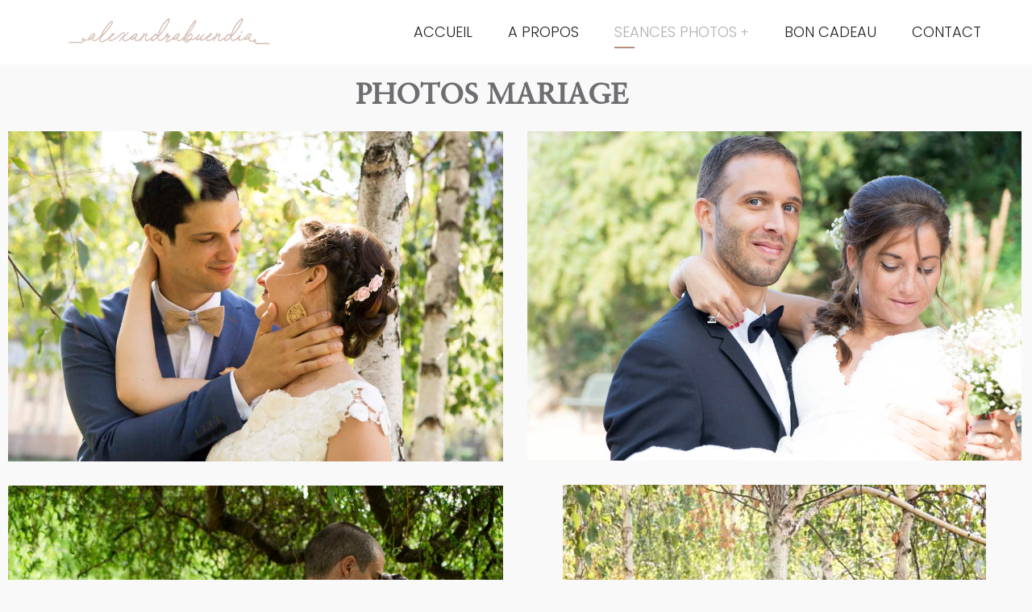

--- FILE ---
content_type: text/html; charset=UTF-8
request_url: https://alexandrabuendia.com/photos-de-mariage-lyon/
body_size: 24955
content:
<!DOCTYPE html>
<html lang="fr-FR">
<head>
    <meta http-equiv="Content-Type" content="text/html; charset=UTF-8">
    <meta name="viewport" content="width=device-width, initial-scale=1, maximum-scale=1">    <meta http-equiv="X-UA-Compatible" content="IE=Edge">
    <link rel="pingback" href="https://alexandrabuendia.com/xmlrpc.php">
    
        <script type="text/javascript">
            "use strict";
            var custom_blog_css = "";
            if (document.getElementById("custom_blog_styles")) {
                document.getElementById("custom_blog_styles").innerHTML += custom_blog_css;
            } else if (custom_blog_css !== "") {
                document.head.innerHTML += '<style id="custom_blog_styles" type="text/css">'+custom_blog_css+'</style>';
            }
        </script>
    <meta name='robots' content='index, follow, max-image-preview:large, max-snippet:-1, max-video-preview:-1' />

	<!-- This site is optimized with the Yoast SEO plugin v26.8 - https://yoast.com/product/yoast-seo-wordpress/ -->
	<title>Photographe de Mariage basé à Lyon</title>
<link data-rocket-prefetch href="https://fonts.googleapis.com" rel="dns-prefetch">
<link data-rocket-preload as="style" href="https://fonts.googleapis.com/css?family=Catamaran%3A300%2C300italic%2C400%2C400italic%2C700%2C700italic%7CLato%3A300%2C300italic%2C400%2C400italic%2C700%2C700italic%7CPoppins%3A300%2C300italic%2C400%2C400italic%2C700%2C700italic%7CPoppins%3A300%2C500%7CLato%3A700&#038;subset=latin%2Clatin-ext&#038;display=swap" rel="preload">
<link href="https://fonts.googleapis.com/css?family=Catamaran%3A300%2C300italic%2C400%2C400italic%2C700%2C700italic%7CLato%3A300%2C300italic%2C400%2C400italic%2C700%2C700italic%7CPoppins%3A300%2C300italic%2C400%2C400italic%2C700%2C700italic%7CPoppins%3A300%2C500%7CLato%3A700&#038;subset=latin%2Clatin-ext&#038;display=swap" media="print" onload="this.media=&#039;all&#039;" rel="stylesheet">
<noscript data-wpr-hosted-gf-parameters=""><link rel="stylesheet" href="https://fonts.googleapis.com/css?family=Catamaran%3A300%2C300italic%2C400%2C400italic%2C700%2C700italic%7CLato%3A300%2C300italic%2C400%2C400italic%2C700%2C700italic%7CPoppins%3A300%2C300italic%2C400%2C400italic%2C700%2C700italic%7CPoppins%3A300%2C500%7CLato%3A700&#038;subset=latin%2Clatin-ext&#038;display=swap"></noscript><link rel="preload" data-rocket-preload as="image" href="https://alexandrabuendia.com/wp-content/uploads/2023/09/photographe-mariage-lyon-53.jpg" imagesrcset="https://alexandrabuendia.com/wp-content/uploads/2023/09/photographe-mariage-lyon-53.jpg 525w, https://alexandrabuendia.com/wp-content/uploads/2023/09/photographe-mariage-lyon-53-200x300.jpg 200w" imagesizes="(max-width: 525px) 100vw, 525px" fetchpriority="high">
	<meta name="description" content="Photographe mariage à lyon. Des photos de mariage créatives, uniques et sincères, qui ont du sens, capturées à lyon en france par alexandra buendia." />
	<link rel="canonical" href="https://alexandrabuendia.com/photos-de-mariage-lyon/" />
	<meta property="og:locale" content="fr_FR" />
	<meta property="og:type" content="article" />
	<meta property="og:title" content="Photographe de Mariage basé à Lyon" />
	<meta property="og:description" content="Photographe mariage à lyon. Des photos de mariage créatives, uniques et sincères, qui ont du sens, capturées à lyon en france par alexandra buendia." />
	<meta property="og:url" content="https://alexandrabuendia.com/photos-de-mariage-lyon/" />
	<meta property="og:site_name" content="Alexandra Buendia" />
	<meta property="article:publisher" content="https://www.facebook.com/alexandrabuendiaphotographie/" />
	<meta property="article:modified_time" content="2023-09-27T17:28:02+00:00" />
	<meta property="og:image" content="https://alexandrabuendia.com/wp-content/uploads/2023/09/photographe-mariage-lyon-52.jpg" />
	<meta name="twitter:card" content="summary_large_image" />
	<meta name="twitter:label1" content="Durée de lecture estimée" />
	<meta name="twitter:data1" content="4 minutes" />
	<script type="application/ld+json" class="yoast-schema-graph">{"@context":"https://schema.org","@graph":[{"@type":"WebPage","@id":"https://alexandrabuendia.com/photos-de-mariage-lyon/","url":"https://alexandrabuendia.com/photos-de-mariage-lyon/","name":"Photographe de Mariage basé à Lyon","isPartOf":{"@id":"https://alexandrabuendia.com/#website"},"primaryImageOfPage":{"@id":"https://alexandrabuendia.com/photos-de-mariage-lyon/#primaryimage"},"image":{"@id":"https://alexandrabuendia.com/photos-de-mariage-lyon/#primaryimage"},"thumbnailUrl":"https://alexandrabuendia.com/wp-content/uploads/2023/09/photographe-mariage-lyon-52.jpg","datePublished":"2023-03-29T13:39:15+00:00","dateModified":"2023-09-27T17:28:02+00:00","description":"Photographe mariage à lyon. Des photos de mariage créatives, uniques et sincères, qui ont du sens, capturées à lyon en france par alexandra buendia.","inLanguage":"fr-FR","potentialAction":[{"@type":"ReadAction","target":["https://alexandrabuendia.com/photos-de-mariage-lyon/"]}]},{"@type":"ImageObject","inLanguage":"fr-FR","@id":"https://alexandrabuendia.com/photos-de-mariage-lyon/#primaryimage","url":"https://alexandrabuendia.com/wp-content/uploads/2023/09/photographe-mariage-lyon-52.jpg","contentUrl":"https://alexandrabuendia.com/wp-content/uploads/2023/09/photographe-mariage-lyon-52.jpg","width":984,"height":657,"caption":"photographe mariage saint genis laval portrait"},{"@type":"WebSite","@id":"https://alexandrabuendia.com/#website","url":"https://alexandrabuendia.com/","name":"Photographe à Lyon bébé, grossesse, famille - Alexandra Buendia","description":"","potentialAction":[{"@type":"SearchAction","target":{"@type":"EntryPoint","urlTemplate":"https://alexandrabuendia.com/?s={search_term_string}"},"query-input":{"@type":"PropertyValueSpecification","valueRequired":true,"valueName":"search_term_string"}}],"inLanguage":"fr-FR"}]}</script>
	<!-- / Yoast SEO plugin. -->


<link rel='dns-prefetch' href='//fonts.googleapis.com' />
<link href='https://fonts.gstatic.com' crossorigin rel='preconnect' />
<link rel="alternate" type="application/rss+xml" title="Alexandra Buendia &raquo; Flux" href="https://alexandrabuendia.com/feed/" />
<link rel="alternate" type="application/rss+xml" title="Alexandra Buendia &raquo; Flux des commentaires" href="https://alexandrabuendia.com/comments/feed/" />
<link rel="alternate" title="oEmbed (JSON)" type="application/json+oembed" href="https://alexandrabuendia.com/wp-json/oembed/1.0/embed?url=https%3A%2F%2Falexandrabuendia.com%2Fphotos-de-mariage-lyon%2F" />
<link rel="alternate" title="oEmbed (XML)" type="text/xml+oembed" href="https://alexandrabuendia.com/wp-json/oembed/1.0/embed?url=https%3A%2F%2Falexandrabuendia.com%2Fphotos-de-mariage-lyon%2F&#038;format=xml" />
<meta property="og:title" content=""/><meta property="og:type" content="article"/><meta property="og:url" content="https://alexandrabuendia.com/photos-de-mariage-lyon/"/><meta property="og:site_name" content="Alexandra Buendia"/><meta property="og:image" content="https://alexandrabuendia.com/wp-content/uploads/2023/03/logo-alexandra-buendia-photo-1.png"/><style id='wp-img-auto-sizes-contain-inline-css' type='text/css'>
img:is([sizes=auto i],[sizes^="auto," i]){contain-intrinsic-size:3000px 1500px}
/*# sourceURL=wp-img-auto-sizes-contain-inline-css */
</style>

<link rel='stylesheet' id='sbi_styles-css' href='https://alexandrabuendia.com/wp-content/plugins/instagram-feed/css/sbi-styles.min.css?ver=6.10.0' type='text/css' media='all' />
<link data-minify="1" rel='stylesheet' id='hfe-widgets-style-css' href='https://alexandrabuendia.com/wp-content/cache/min/1/wp-content/plugins/header-footer-elementor/inc/widgets-css/frontend.css?ver=1769172697' type='text/css' media='all' />
<style id='wp-emoji-styles-inline-css' type='text/css'>

	img.wp-smiley, img.emoji {
		display: inline !important;
		border: none !important;
		box-shadow: none !important;
		height: 1em !important;
		width: 1em !important;
		margin: 0 0.07em !important;
		vertical-align: -0.1em !important;
		background: none !important;
		padding: 0 !important;
	}
/*# sourceURL=wp-emoji-styles-inline-css */
</style>
<style id='classic-theme-styles-inline-css' type='text/css'>
/*! This file is auto-generated */
.wp-block-button__link{color:#fff;background-color:#32373c;border-radius:9999px;box-shadow:none;text-decoration:none;padding:calc(.667em + 2px) calc(1.333em + 2px);font-size:1.125em}.wp-block-file__button{background:#32373c;color:#fff;text-decoration:none}
/*# sourceURL=/wp-includes/css/classic-themes.min.css */
</style>
<style id='global-styles-inline-css' type='text/css'>
:root{--wp--preset--aspect-ratio--square: 1;--wp--preset--aspect-ratio--4-3: 4/3;--wp--preset--aspect-ratio--3-4: 3/4;--wp--preset--aspect-ratio--3-2: 3/2;--wp--preset--aspect-ratio--2-3: 2/3;--wp--preset--aspect-ratio--16-9: 16/9;--wp--preset--aspect-ratio--9-16: 9/16;--wp--preset--color--black: #000000;--wp--preset--color--cyan-bluish-gray: #abb8c3;--wp--preset--color--white: #ffffff;--wp--preset--color--pale-pink: #f78da7;--wp--preset--color--vivid-red: #cf2e2e;--wp--preset--color--luminous-vivid-orange: #ff6900;--wp--preset--color--luminous-vivid-amber: #fcb900;--wp--preset--color--light-green-cyan: #7bdcb5;--wp--preset--color--vivid-green-cyan: #00d084;--wp--preset--color--pale-cyan-blue: #8ed1fc;--wp--preset--color--vivid-cyan-blue: #0693e3;--wp--preset--color--vivid-purple: #9b51e0;--wp--preset--gradient--vivid-cyan-blue-to-vivid-purple: linear-gradient(135deg,rgb(6,147,227) 0%,rgb(155,81,224) 100%);--wp--preset--gradient--light-green-cyan-to-vivid-green-cyan: linear-gradient(135deg,rgb(122,220,180) 0%,rgb(0,208,130) 100%);--wp--preset--gradient--luminous-vivid-amber-to-luminous-vivid-orange: linear-gradient(135deg,rgb(252,185,0) 0%,rgb(255,105,0) 100%);--wp--preset--gradient--luminous-vivid-orange-to-vivid-red: linear-gradient(135deg,rgb(255,105,0) 0%,rgb(207,46,46) 100%);--wp--preset--gradient--very-light-gray-to-cyan-bluish-gray: linear-gradient(135deg,rgb(238,238,238) 0%,rgb(169,184,195) 100%);--wp--preset--gradient--cool-to-warm-spectrum: linear-gradient(135deg,rgb(74,234,220) 0%,rgb(151,120,209) 20%,rgb(207,42,186) 40%,rgb(238,44,130) 60%,rgb(251,105,98) 80%,rgb(254,248,76) 100%);--wp--preset--gradient--blush-light-purple: linear-gradient(135deg,rgb(255,206,236) 0%,rgb(152,150,240) 100%);--wp--preset--gradient--blush-bordeaux: linear-gradient(135deg,rgb(254,205,165) 0%,rgb(254,45,45) 50%,rgb(107,0,62) 100%);--wp--preset--gradient--luminous-dusk: linear-gradient(135deg,rgb(255,203,112) 0%,rgb(199,81,192) 50%,rgb(65,88,208) 100%);--wp--preset--gradient--pale-ocean: linear-gradient(135deg,rgb(255,245,203) 0%,rgb(182,227,212) 50%,rgb(51,167,181) 100%);--wp--preset--gradient--electric-grass: linear-gradient(135deg,rgb(202,248,128) 0%,rgb(113,206,126) 100%);--wp--preset--gradient--midnight: linear-gradient(135deg,rgb(2,3,129) 0%,rgb(40,116,252) 100%);--wp--preset--font-size--small: 13px;--wp--preset--font-size--medium: 20px;--wp--preset--font-size--large: 36px;--wp--preset--font-size--x-large: 42px;--wp--preset--spacing--20: 0.44rem;--wp--preset--spacing--30: 0.67rem;--wp--preset--spacing--40: 1rem;--wp--preset--spacing--50: 1.5rem;--wp--preset--spacing--60: 2.25rem;--wp--preset--spacing--70: 3.38rem;--wp--preset--spacing--80: 5.06rem;--wp--preset--shadow--natural: 6px 6px 9px rgba(0, 0, 0, 0.2);--wp--preset--shadow--deep: 12px 12px 50px rgba(0, 0, 0, 0.4);--wp--preset--shadow--sharp: 6px 6px 0px rgba(0, 0, 0, 0.2);--wp--preset--shadow--outlined: 6px 6px 0px -3px rgb(255, 255, 255), 6px 6px rgb(0, 0, 0);--wp--preset--shadow--crisp: 6px 6px 0px rgb(0, 0, 0);}:where(.is-layout-flex){gap: 0.5em;}:where(.is-layout-grid){gap: 0.5em;}body .is-layout-flex{display: flex;}.is-layout-flex{flex-wrap: wrap;align-items: center;}.is-layout-flex > :is(*, div){margin: 0;}body .is-layout-grid{display: grid;}.is-layout-grid > :is(*, div){margin: 0;}:where(.wp-block-columns.is-layout-flex){gap: 2em;}:where(.wp-block-columns.is-layout-grid){gap: 2em;}:where(.wp-block-post-template.is-layout-flex){gap: 1.25em;}:where(.wp-block-post-template.is-layout-grid){gap: 1.25em;}.has-black-color{color: var(--wp--preset--color--black) !important;}.has-cyan-bluish-gray-color{color: var(--wp--preset--color--cyan-bluish-gray) !important;}.has-white-color{color: var(--wp--preset--color--white) !important;}.has-pale-pink-color{color: var(--wp--preset--color--pale-pink) !important;}.has-vivid-red-color{color: var(--wp--preset--color--vivid-red) !important;}.has-luminous-vivid-orange-color{color: var(--wp--preset--color--luminous-vivid-orange) !important;}.has-luminous-vivid-amber-color{color: var(--wp--preset--color--luminous-vivid-amber) !important;}.has-light-green-cyan-color{color: var(--wp--preset--color--light-green-cyan) !important;}.has-vivid-green-cyan-color{color: var(--wp--preset--color--vivid-green-cyan) !important;}.has-pale-cyan-blue-color{color: var(--wp--preset--color--pale-cyan-blue) !important;}.has-vivid-cyan-blue-color{color: var(--wp--preset--color--vivid-cyan-blue) !important;}.has-vivid-purple-color{color: var(--wp--preset--color--vivid-purple) !important;}.has-black-background-color{background-color: var(--wp--preset--color--black) !important;}.has-cyan-bluish-gray-background-color{background-color: var(--wp--preset--color--cyan-bluish-gray) !important;}.has-white-background-color{background-color: var(--wp--preset--color--white) !important;}.has-pale-pink-background-color{background-color: var(--wp--preset--color--pale-pink) !important;}.has-vivid-red-background-color{background-color: var(--wp--preset--color--vivid-red) !important;}.has-luminous-vivid-orange-background-color{background-color: var(--wp--preset--color--luminous-vivid-orange) !important;}.has-luminous-vivid-amber-background-color{background-color: var(--wp--preset--color--luminous-vivid-amber) !important;}.has-light-green-cyan-background-color{background-color: var(--wp--preset--color--light-green-cyan) !important;}.has-vivid-green-cyan-background-color{background-color: var(--wp--preset--color--vivid-green-cyan) !important;}.has-pale-cyan-blue-background-color{background-color: var(--wp--preset--color--pale-cyan-blue) !important;}.has-vivid-cyan-blue-background-color{background-color: var(--wp--preset--color--vivid-cyan-blue) !important;}.has-vivid-purple-background-color{background-color: var(--wp--preset--color--vivid-purple) !important;}.has-black-border-color{border-color: var(--wp--preset--color--black) !important;}.has-cyan-bluish-gray-border-color{border-color: var(--wp--preset--color--cyan-bluish-gray) !important;}.has-white-border-color{border-color: var(--wp--preset--color--white) !important;}.has-pale-pink-border-color{border-color: var(--wp--preset--color--pale-pink) !important;}.has-vivid-red-border-color{border-color: var(--wp--preset--color--vivid-red) !important;}.has-luminous-vivid-orange-border-color{border-color: var(--wp--preset--color--luminous-vivid-orange) !important;}.has-luminous-vivid-amber-border-color{border-color: var(--wp--preset--color--luminous-vivid-amber) !important;}.has-light-green-cyan-border-color{border-color: var(--wp--preset--color--light-green-cyan) !important;}.has-vivid-green-cyan-border-color{border-color: var(--wp--preset--color--vivid-green-cyan) !important;}.has-pale-cyan-blue-border-color{border-color: var(--wp--preset--color--pale-cyan-blue) !important;}.has-vivid-cyan-blue-border-color{border-color: var(--wp--preset--color--vivid-cyan-blue) !important;}.has-vivid-purple-border-color{border-color: var(--wp--preset--color--vivid-purple) !important;}.has-vivid-cyan-blue-to-vivid-purple-gradient-background{background: var(--wp--preset--gradient--vivid-cyan-blue-to-vivid-purple) !important;}.has-light-green-cyan-to-vivid-green-cyan-gradient-background{background: var(--wp--preset--gradient--light-green-cyan-to-vivid-green-cyan) !important;}.has-luminous-vivid-amber-to-luminous-vivid-orange-gradient-background{background: var(--wp--preset--gradient--luminous-vivid-amber-to-luminous-vivid-orange) !important;}.has-luminous-vivid-orange-to-vivid-red-gradient-background{background: var(--wp--preset--gradient--luminous-vivid-orange-to-vivid-red) !important;}.has-very-light-gray-to-cyan-bluish-gray-gradient-background{background: var(--wp--preset--gradient--very-light-gray-to-cyan-bluish-gray) !important;}.has-cool-to-warm-spectrum-gradient-background{background: var(--wp--preset--gradient--cool-to-warm-spectrum) !important;}.has-blush-light-purple-gradient-background{background: var(--wp--preset--gradient--blush-light-purple) !important;}.has-blush-bordeaux-gradient-background{background: var(--wp--preset--gradient--blush-bordeaux) !important;}.has-luminous-dusk-gradient-background{background: var(--wp--preset--gradient--luminous-dusk) !important;}.has-pale-ocean-gradient-background{background: var(--wp--preset--gradient--pale-ocean) !important;}.has-electric-grass-gradient-background{background: var(--wp--preset--gradient--electric-grass) !important;}.has-midnight-gradient-background{background: var(--wp--preset--gradient--midnight) !important;}.has-small-font-size{font-size: var(--wp--preset--font-size--small) !important;}.has-medium-font-size{font-size: var(--wp--preset--font-size--medium) !important;}.has-large-font-size{font-size: var(--wp--preset--font-size--large) !important;}.has-x-large-font-size{font-size: var(--wp--preset--font-size--x-large) !important;}
:where(.wp-block-post-template.is-layout-flex){gap: 1.25em;}:where(.wp-block-post-template.is-layout-grid){gap: 1.25em;}
:where(.wp-block-term-template.is-layout-flex){gap: 1.25em;}:where(.wp-block-term-template.is-layout-grid){gap: 1.25em;}
:where(.wp-block-columns.is-layout-flex){gap: 2em;}:where(.wp-block-columns.is-layout-grid){gap: 2em;}
:root :where(.wp-block-pullquote){font-size: 1.5em;line-height: 1.6;}
/*# sourceURL=global-styles-inline-css */
</style>
<link data-minify="1" rel='stylesheet' id='gt3_moone_core-css' href='https://alexandrabuendia.com/wp-content/cache/min/1/wp-content/plugins/gt3-moone-core/public/css/gt3_moone_core-public.css?ver=1769172697' type='text/css' media='all' />
<link rel='stylesheet' id='gt3_swipebox_style-css' href='https://alexandrabuendia.com/wp-content/plugins/gt3-moone-core/public/js/swipebox/css/swipebox.min.css?ver=6.9' type='text/css' media='all' />
<link data-minify="1" rel='stylesheet' id='elementor-blueimp-gallery-css' href='https://alexandrabuendia.com/wp-content/cache/min/1/wp-content/plugins/gt3-elementor-gallery/assets/css/gallery.css?ver=1769172697' type='text/css' media='all' />
<link data-minify="1" rel='stylesheet' id='hfe-style-css' href='https://alexandrabuendia.com/wp-content/cache/min/1/wp-content/plugins/header-footer-elementor/assets/css/header-footer-elementor.css?ver=1769172697' type='text/css' media='all' />
<link data-minify="1" rel='stylesheet' id='elementor-icons-css' href='https://alexandrabuendia.com/wp-content/cache/min/1/wp-content/plugins/elementor/assets/lib/eicons/css/elementor-icons.min.css?ver=1769172697' type='text/css' media='all' />
<link rel='stylesheet' id='elementor-frontend-css' href='https://alexandrabuendia.com/wp-content/plugins/elementor/assets/css/frontend.min.css?ver=3.34.2' type='text/css' media='all' />
<link rel='stylesheet' id='elementor-post-8323-css' href='https://alexandrabuendia.com/wp-content/uploads/elementor/css/post-8323.css?ver=1769172697' type='text/css' media='all' />
<link rel='stylesheet' id='sbistyles-css' href='https://alexandrabuendia.com/wp-content/plugins/instagram-feed/css/sbi-styles.min.css?ver=6.10.0' type='text/css' media='all' />
<link rel='stylesheet' id='widget-heading-css' href='https://alexandrabuendia.com/wp-content/plugins/elementor/assets/css/widget-heading.min.css?ver=3.34.2' type='text/css' media='all' />
<link rel='stylesheet' id='widget-spacer-css' href='https://alexandrabuendia.com/wp-content/plugins/elementor/assets/css/widget-spacer.min.css?ver=3.34.2' type='text/css' media='all' />
<link rel='stylesheet' id='elementor-post-7968-css' href='https://alexandrabuendia.com/wp-content/uploads/elementor/css/post-7968.css?ver=1769173971' type='text/css' media='all' />
<link rel='stylesheet' id='elementor-post-8781-css' href='https://alexandrabuendia.com/wp-content/uploads/elementor/css/post-8781.css?ver=1769172697' type='text/css' media='all' />
<link rel='stylesheet' id='gt3-parent-style-css' href='https://alexandrabuendia.com/wp-content/themes/moone/style.css?ver=6.9' type='text/css' media='all' />
<link data-minify="1" rel='stylesheet' id='hfe-elementor-icons-css' href='https://alexandrabuendia.com/wp-content/cache/min/1/wp-content/plugins/elementor/assets/lib/eicons/css/elementor-icons.min.css?ver=1769172697' type='text/css' media='all' />
<link rel='stylesheet' id='hfe-icons-list-css' href='https://alexandrabuendia.com/wp-content/plugins/elementor/assets/css/widget-icon-list.min.css?ver=3.24.3' type='text/css' media='all' />
<link rel='stylesheet' id='hfe-social-icons-css' href='https://alexandrabuendia.com/wp-content/plugins/elementor/assets/css/widget-social-icons.min.css?ver=3.24.0' type='text/css' media='all' />
<link data-minify="1" rel='stylesheet' id='hfe-social-share-icons-brands-css' href='https://alexandrabuendia.com/wp-content/cache/min/1/wp-content/plugins/elementor/assets/lib/font-awesome/css/brands.css?ver=1769172697' type='text/css' media='all' />
<link data-minify="1" rel='stylesheet' id='hfe-social-share-icons-fontawesome-css' href='https://alexandrabuendia.com/wp-content/cache/min/1/wp-content/plugins/elementor/assets/lib/font-awesome/css/fontawesome.css?ver=1769172697' type='text/css' media='all' />
<link data-minify="1" rel='stylesheet' id='hfe-nav-menu-icons-css' href='https://alexandrabuendia.com/wp-content/cache/min/1/wp-content/plugins/elementor/assets/lib/font-awesome/css/solid.css?ver=1769172697' type='text/css' media='all' />
<link rel='stylesheet' id='hfe-widget-blockquote-css' href='https://alexandrabuendia.com/wp-content/plugins/elementor-pro/assets/css/widget-blockquote.min.css?ver=3.25.0' type='text/css' media='all' />
<link rel='stylesheet' id='hfe-mega-menu-css' href='https://alexandrabuendia.com/wp-content/plugins/elementor-pro/assets/css/widget-mega-menu.min.css?ver=3.26.2' type='text/css' media='all' />
<link rel='stylesheet' id='hfe-nav-menu-widget-css' href='https://alexandrabuendia.com/wp-content/plugins/elementor-pro/assets/css/widget-nav-menu.min.css?ver=3.26.0' type='text/css' media='all' />
<link rel='stylesheet' id='default-style-css' href='https://alexandrabuendia.com/wp-content/themes/moone-child/style.css?ver=1.0' type='text/css' media='all' />
<link data-minify="1" rel='stylesheet' id='theme-icon-css' href='https://alexandrabuendia.com/wp-content/cache/min/1/wp-content/themes/moone/fonts/theme-font/theme_icon.css?ver=1769172697' type='text/css' media='all' />
<link data-minify="1" rel='stylesheet' id='font-awesome-css' href='https://alexandrabuendia.com/wp-content/cache/min/1/wp-content/plugins/elementor/assets/lib/font-awesome/css/font-awesome.min.css?ver=1769172697' type='text/css' media='all' />
<link rel='stylesheet' id='select2-css' href='https://alexandrabuendia.com/wp-content/themes/moone/css/select2.min.css?ver=4.0.5' type='text/css' media='1' />
<link data-minify="1" rel='stylesheet' id='gt3-theme-css' href='https://alexandrabuendia.com/wp-content/cache/min/1/wp-content/themes/moone/css/theme.css?ver=1769172697' type='text/css' media='all' />
<link data-minify="1" rel='stylesheet' id='gt3-elementor-css' href='https://alexandrabuendia.com/wp-content/cache/min/1/wp-content/themes/moone/css/base-elementor.css?ver=1769172697' type='text/css' media='all' />
<link data-minify="1" rel='stylesheet' id='gt3-photo-modules-css' href='https://alexandrabuendia.com/wp-content/cache/min/1/wp-content/themes/moone/css/photo_modules.css?ver=1769172697' type='text/css' media='all' />
<link data-minify="1" rel='stylesheet' id='gt3-responsive-css' href='https://alexandrabuendia.com/wp-content/cache/min/1/wp-content/themes/moone/css/responsive.css?ver=1769172697' type='text/css' media='all' />
<style id='gt3-responsive-inline-css' type='text/css'>
/* Custom CSS */*{}body,.main_footer .widget-title,.widget-title,body .widget .yit-wcan-select-open,body .widget-hotspot,body div[id*="ajaxsearchlitesettings"].searchsettings form fieldset legend {font-family:Poppins;}body {background:#FFFFFF;font-size:16px;line-height:29px;font-weight:300;color: #626262;}/* Secondaty Fonts */blockquote code {font-family:Poppins;font-size:14px;line-height:20px;font-weight:500;color: #b0b0b0;}/* Custom Fonts */.module_team .team_info,h1, h1 span, h1 a,h2, h2 span, h2 a,h3, h3 span, h3 a,h4, h4 span, h4 a,h5, h5 span, h5 a,h6, h6 span, h6 a,.gt3_header_builder_component.gt3_header_builder_search_cat_component .gt3-search_cat-select,.sidebar .widget.gt3_widget.widget_search .search_form:before,.main_wrapper .gt3_search_form:before,.widget_search .gt3_search_form label,.main_wrapper .gt3_search_form label,.main_wrapper .sidebar-container .widget_categories ul li > a:hover:before,.main_wrapper .sidebar-container .widget_product_categories ul li > a:hover:before,.main_wrapper .sidebar-container .widget_layered_nav ul li > a:hover:before{color: #222328;}a:hover,.top_footer a:hover,.blog_content .page-link,.top_footer .widget.widget_archive ul li > a:hover,.top_footer .widget.widget_categories ul li > a:hover,.top_footer .widget.widget_pages ul li > a:hover,.top_footer .widget.widget_meta ul li > a:hover,.top_footer .widget.widget_recent_comments ul li > a:hover,.top_footer .widget.widget_recent_entries ul li > a:hover,.top_footer .widget.widget_nav_menu ul li > a:hover,.main_footer .mc_form_inside #mc_signup_submit:hover,.calendar_wrap tbody,.sidebar .widget.gt3_widget.widget_search .search_form.button-hover::before,.listing_meta span:before,.main_footer .copyright_footer_menu li a:hover{color: #B98D7C;}.gt3_icon_box__icon--number,h1, h1 span, h1 a,h2, h2 span, h2 a,h3, h3 span, h3 a,h4, h4 span, h4 a,h5, h5 span, h5 a,h6, h6 span, h6 a,.strip_template .strip-item a span,.column1 .item_title a,.index_number,.price_item_btn a,.shortcode_tab_item_title,.gt3_twitter .twitt_title{font-family: Lato;font-weight: 700;}h1, h1 a, h1 span,.elementor-widget-heading h1.elementor-heading-title {font-family:Lato;font-weight:700;font-size:40px;line-height:46px;}h2, h2 a, h2 span,.elementor-widget-heading h2.elementor-heading-title {font-family:Lato;font-weight:700;font-size:36px;line-height:53px;}h3, h3 a, h3 span,.elementor-widget-heading h3.elementor-heading-title,#customer_login h2,.gt3_header_builder__login-modal_container h2,.sidepanel .title{font-family:Lato;font-weight:700;font-size:30px;line-height:38px;}h4, h4 a, h4 span,.elementor-widget-heading h4.elementor-heading-title {font-family:Lato;font-weight:700;font-size:24px;line-height:30px;}h5, h5 a, h5 span,.elementor-widget-heading h5.elementor-heading-title {font-family:Lato;font-weight:700;font-size:18px;line-height:33px;}h6, h6 a, h6 span,.elementor-widget-heading h6.elementor-heading-title {font-family:Poppins;font-weight:500;font-size:14px;line-height:34px;color:#b0b0b0;letter-spacing:3.4px;}a,.diagram_item .chart,.item_title a ,.contentarea ul,#customer_login form .form-row label,.gt3_header_builder__login-modal_container form .form-row label,.blog_post_media--link .blog_post_media__link_text p,.mc_form_inside .mc_signup_submit{color:#222328;}button,input[type="submit"],.gt3_header_builder_cart_component .buttons .button,.gt3_module_button a,.learn_more,.testimonials_title,blockquote p:last-child,.blog_post_preview.format-quote .post_media_info .quote_author{font-family:Poppins;}.listing_meta > span{color:#b0b0b0;}/* Theme color */a,.calendar_wrap thead,.gt3_practice_list__image-holder i,.load_more_works:hover,.copyright a:hover,.price_item .items_text ul li:before,.price_item.most_popular .item_cost_wrapper h3,.gt3_practice_list__title a:hover,#select2-gt3_product_cat-results li,.pre_footer input[type="submit"]:hover,.listing_meta,.controls .slick-arrow,.ribbon_arrow,.flow_arrow,.module_testimonial.nav-arrows .slick-arrow{color: #222328;}.gt3_header_builder_menu_component .column_menu .menu,.gt3_header_builder_menu_component .column_menu .sub-menu {background-color: rgba(255,255,255,1);}.gt3_header_builder_menu_component .column_menu .menu li > a {color: #000000;}.gt3_practice_list__link:before,.load_more_works{background-color: #222328;}.calendar_wrap caption,.widget .calendar_wrap table td#today:before{background: #222328;}.main_footer a.gt3_footer_social_icons:hover,.main_footer .widget .gt3_social a:hover,.gt3_header_builder_login_component:hover,.gt3_header_builder_text_component a:hover,.gt3_header_builder_cart_component .button:hover,.widget_search .search_form:before,.gt3_submit_wrapper:hover > i,.gt3_carousel_list .slick-arrow:hover,.gt3_carousel_list .slick-arrow:hover:after,.mc_form_inside .mc_signup_submit:hover,.tp-bullets.custom .tp-bullet:hover:before,.tp-bullets.custom .tp-bullet.selected:before,.controls .slick-arrow:hover,.ribbon_arrow:hover,.flow_arrow:hover {color:#B98D7C;}.gt3_carousel_list .slick-prev.slick-arrow:hover:before,.gt3_carousel_list .slick-next.slick-arrow:hover:before,.load_more_works,.ui-timepicker-div .ui-slider .ui-slider-handle.ui-state-hover:after,.ui-timepicker-div .ui-slider .ui-slider-handle.ui-state-focus:after,.ui-timepicker-div .ui-slider .ui-slider-handle.ui-state-active:after {border-color: #B98D7C;}.wpcf7-form label,.gt3_form label{color: #222328;}.wpcf7 input[type="date"]:focus,.wpcf7 input[type="email"]:focus,.wpcf7 input[type="number"]:focus,.wpcf7 input[type="password"]:focus,.wpcf7 input[type="search"]:focus,.wpcf7 input[type="tel"]:focus,.wpcf7 input[type="text"]:focus,.wpcf7 input[type="url"]:focus,.wpcf7 select:focus,.wpcf7 textarea:focus,.wpcf7-form span.select2.select2-container.select2-container--open,.wpcf7-form span.select2.select2-container.select2-container--above,.gt3_form input[type="date"]:focus,.gt3_form input[type="email"]:focus,.gt3_form input[type="number"]:focus,.gt3_form input[type="password"]:focus,.gt3_form input[type="search"]:focus,.gt3_form input[type="tel"]:focus,.gt3_form input[type="text"]:focus,.gt3_form input[type="url"]:focus,.gt3_form select:focus,.gt3_form textarea:focus,.mc_merge_var input[type="date"]:focus,.mc_merge_var input[type="email"]:focus,.mc_merge_var input[type="number"]:focus,.mc_merge_var input[type="password"]:focus,.mc_merge_var input[type="search"]:focus,.mc_merge_var input[type="tel"]:focus,.mc_merge_var input[type="text"]:focus,.mc_merge_var input[type="url"]:focus,.mc_merge_var select:focus,.mc_merge_var textarea:focus{border-bottom-color: #B98D7C;}.wpcf7-form .label.gt3_onfocus,.gt3_form .label.gt3_onfocus,.mc_merge_var label.gt3_onfocus,#respond #commentform p[class*="comment-form-"] > label.gt3_onfocus{color: #B98D7C;}#ui-datepicker-div table td.ui-datepicker-today a,.ui-datepicker-inline table td.ui-datepicker-today a{background-color: rgba(185,141,124,.2);}#ui-datepicker-div table td a:hover,#ui-datepicker-div table td.ui-datepicker-current-day a,.ui-datepicker-inline table td a:hover,.ui-datepicker-inline table td.ui-datepicker-current-day a{color: #B98D7C;}.wrapper_404 .gt3_module_button a,.wrapper_404 .number_404,.gt3_module_button a:hover .gt3_btn_icon.fa {color: #B98D7C;}.widget_nav_menu .menu .menu-item:before,.gt3_icon_box__link a:before,.stripe_item-divider{background-color: #222328;}.single-member-page .member-icon:hover,.single-member-page .team-link:hover,.module_testimonial blockquote:before,.module_testimonial .testimonials_title {color: #222328;}/* menu fonts */.main-menu>.gt3-menu-categories-title,.main-menu>ul,.main-menu>div>ul,.column_menu>ul,.column_menu>.gt3-menu-categories-title,.column_menu>div>ul {font-family:Poppins;font-weight:300;line-height:24px;font-size:18px;}/* sub menu styles */.main-menu ul li.menu-item:hover > a:hover,.column_menu ul li.menu-item:hover > a:hover,.main-menu .current_page_item,.main-menu .current-menu-item,.main-menu .current-menu-ancestor,.gt3_header_builder_menu_component .column_menu .menu li.current_page_item > a,.gt3_header_builder_menu_component .column_menu .menu li.current-menu-item > a,.gt3_header_builder_menu_component .column_menu .menu li.current-menu-ancestor > a,.column_menu .current_page_item,.column_menu .current-menu-item,.column_menu .current-menu-ancestor{color: #b0b0b0;}.main-menu ul li.menu-item:hover > a:hover,.main-menu .current_page_item > a,.main-menu .current-menu-item > a,.column_menu ul li.menu-item:hover > a:hover,.column_menu .current_page_item > a,.column_menu .current-menu-item > a{text-shadow: 0 0 0 rgba(176,176,176,.5);}.main-menu ul li ul.sub-menu,.column_menu ul li ul.sub-menu,.main_header .header_search__inner .search_form,.mobile_menu_container {background-color: rgba(255,255,255,1) ;color: #222328 ;}.main_header .header_search__inner .search_text::-webkit-input-placeholder{color: #222328 !important;}.main_header .header_search__inner .search_text:-moz-placeholder {color: #222328 !important;}.main_header .header_search__inner .search_text::-moz-placeholder {color: #222328 !important;}.main_header .header_search__inner .search_text:-ms-input-placeholder {color: #222328 !important;}/* sticky mobile menu */@media only screen and (max-width: 1199px){.mobile_menu_container.menu_sticky_mobile .main-menu > ul{background-color: #ffffff;}.mobile_menu_container.menu_sticky_mobile .main-menu ul.mobile_view_on li{background-color: rgba(255,255,255,.4);background-color: rgba(255,255,255,.4);text-shadow: 0 0 15px #FFFFFF;}}/* widgets */body div[id*='ajaxsearchlitesettings'].searchsettings fieldset .label:hover,body div[id*='ajaxsearchlite'] .probox .proclose:hover,.widget_search .search_form .search_text,.widget_product_search .woocommerce-product-search .search-field{color: #222328;}/* blog */ul.pagerblock li span,.countdown-period,.gt3-page-title_default_color_a .gt3-page-title__content .gt3_breadcrumb a,.gt3-page-title_default_color_a .gt3-page-title__content .gt3_breadcrumb .gt3_pagination_delimiter,.gt3-page-title__content .gt3_breadcrumb a{color: #626262;}.blogpost_title a:hover,.widget.widget_posts .recent_posts li > .recent_posts_content .post_title a:hover,.widget.widget_posts .recent_posts li > .recent_posts_content > a:hover + div a,.top_footer .widget.widget_posts .recent_posts li > .recent_posts_content .post_title a:hover,.top_footer .widget.widget_posts .recent_posts li > .recent_posts_content > a:hover + div a,.widget.widget_posts .widget_recent_entries li:hover a {color: #B98D7C;}.blogpost_title i{color: #222328;}.gt3_header_builder_cart_component__cart-container .total strong,.prev_next_links .title,.gt3_form input{color: #222328;}button:hover,input[type="submit"]:hover,.gt3_module_title .carousel_arrows a:hover span,.stripe_item:after,.packery-item .packery_overlay,.ui-datepicker .ui-datepicker-buttonpane button.ui-state-hover{background: #222328;}button:hover,input[type="submit"]:hover,.ui-datepicker .ui-datepicker-buttonpane button.ui-state-hover{border-color: #222328;}.gt3_module_title .carousel_arrows a:hover span:before {border-color: #222328;}.gt3_module_title .carousel_arrows a span {background: #222328;}.gt3_module_title .carousel_arrows a span:before {border-color: #222328;}.likes_block{color: #222328;}.widget #sb_instagram .sbi_photo_wrap a:before{background-color: rgba(185,141,124, 0.8);}.post_media_info,.gt3_practice_list__filter,.isotope-filter {color: #222328;}.post_media_info:before{background: #222328;}.gt3_module_title .external_link .learn_more {line-height:29px;}.post_share > a:before,.share_wrap a span.fa {font-size:16px;}ol.commentlist:after,.gt3_image_rotate .gt3_image_rotate_title {background:#FFFFFF;}button,input[type="submit"],.blog_post_media__link_text a:hover,h3#reply-title a,.comment_author_says a:hover,.dropcap,.gt3_custom_text a,.gt3_custom_button i {color: #222328;}.main_wrapper .content-container ol > li:before,.main_wrapper .content-container ul:not(.variable-items-wrapper) > li:before,.main_wrapper #main_content ul[class*="gt3_list_"] li:before,.single .post_tags > span,h3#reply-title a:hover,.comment_author_says,.comment_author_says a,body #respond form#commentform > p.form-submit button {color: #222328;}blockquote:before,.blog_post_media__icon--quote,.blog_post_media__icon--link,.blog_post_media--link .blog_post_media__link_text a:hover,.post_share > a:before,.post_share:hover > a:before,.post_share:hover > a,.likes_block .icon,.likes_block:not(.already_liked):hover,#select2-gt3_product_cat-results li:hover,.gt3_header_builder_component.gt3_header_builder_search_cat_component #gt3_cat_search button#sbc-submit:hover,.main_footer ul li:before,.gt3_twitter a,.main_footer .mc_form_inside .mc_signup_submit,.gt3-page-title__content .breadcrumbs:before,.gt3-page-title__content .gt3_breadcrumb a:hover,.widget .search_text ~ .gt3_search_anim_line:after,.widget .gt3_search_form label.gt3_onfocus,.main_wrapper .search_text ~ .gt3_search_anim_line:after,.main_wrapper .gt3_search_form label.gt3_onfocus,body #respond form#commentform > p.form-submit button:hover,.module_testimonial.nav-arrows .slick-arrow:hover{color: #B98D7C;}button,input[type="submit"],.blog_post_media--link,.gt3_header_builder_component.gt3_header_builder_search_cat_component #gt3_cat_search button#sbc-submit,.select2-container--default .select2-selection--multiple li.select2-selection__choice{border-color: #B98D7C;}.gt3_header_builder .menu_item_line,ul.pagerblock li a.current,ul.pagerblock li span,.gt3_module_carousel .gt3_carousel_list.dots_number .slick-dots li.slick-active button,.woo_mini-count > span:not(:empty),.icon-box_number,#gt3_cat_search button#sbc-submit,.column_menu>.gt3-menu-categories-title,.main_wrapper .sidebar-container .widget_categories ul li > a:hover:before,.main_wrapper .sidebar-container .widget_product_categories ul li > a:hover:before,.main_wrapper .sidebar-container .widget_layered_nav ul li > a:hover:before,.wpcf7-form .select2-results__option.select2-results__option--highlighted,.select2-container--default li.select2-results__option--highlighted[aria-selected],.select2-container--default li.select2-results__option--highlighted[data-selected],.woocommerce .widget_price_filter .ui-slider .ui-slider-handle,.woocommerce .widget_price_filter .ui-slider .ui-slider-range{background-color: #B98D7C;}::-moz-selection{background: #222328;}::selection{background: #222328;}.gt3_practice_list__overlay:before{background-color: #222328;}input::-webkit-input-placeholder,textarea::-webkit-input-placeholder {color: #222328;}input:-moz-placeholder,textarea:-moz-placeholder { /* Firefox 18- */color: #222328;}input::-moz-placeholder,textarea::-moz-placeholder {/* Firefox 19+ */color: #222328;}input:-ms-input-placeholder,textarea:-ms-input-placeholder {color: #222328;}@media only screen and (max-width: 767px){.gt3-hotspot-shortcode-wrapper .gt3_tooltip{background-color: #FFFFFF;}}.top_footer .widget-title,.top_footer .widget.widget_posts .recent_posts li > .recent_posts_content .post_title a,.top_footer .widget.widget_archive ul li > a,.top_footer .widget.widget_categories ul li > a,.top_footer .widget.widget_pages ul li > a,.top_footer .widget.widget_meta ul li > a,.top_footer .widget.widget_recent_comments ul li > a,.top_footer .widget.widget_recent_entries ul li > a,.top_footer strong{color: #ffffff ;}.top_footer{color: #000000;}.main_footer .copyright{color: #bfbfbf;}.woocommerce div.product form.cart .qty,.woocommerce nav.woocommerce-pagination ul li a,.woocommerce nav.woocommerce-pagination ul li span{font-family: Lato;}.quantity-spinner.quantity-up:hover,.quantity-spinner.quantity-down:hover,.woocommerce table.shop_table .product-quantity .qty.allotted,.woocommerce div.product form.cart .qty.allotted,.woocommerce .gt3-products-header .gridlist-toggle:hover{color: #222328;}.woocommerce #respond input#submit,.woocommerce a.button,.woocommerce button.button,.woocommerce input.button,.woocommerce #respond input#submit.alt,.woocommerce a.button.alt,.woocommerce button.button.alt,.woocommerce input.button.alt,.woocommerce #reviews #respond input#submit,.woocommerce #reviews a.button,.woocommerce #reviews button.button,.woocommerce #reviews input.button{color: #222328;border-color: #B98D7C;}.woocommerce #respond input#submit:hover,.woocommerce a.button:hover,.woocommerce button.button:hover,.woocommerce input.button:hover,.woocommerce #respond input#submit.alt:hover,.woocommerce a.button.alt:hover,.woocommerce button.button.alt:hover,.woocommerce input.button.alt:hover,.woocommerce #reviews #respond input#submit:hover,.woocommerce #reviews a.button:hover,.woocommerce #reviews button.button:hover,.woocommerce #reviews input.button:hover,.woocommerce #respond input#submit.disabled:hover,.woocommerce #respond input#submit:disabled:hover,.woocommerce #respond input#submit:disabled[disabled]:hover,.woocommerce a.button.disabled:hover,.woocommerce a.button:disabled:hover,.woocommerce a.button:disabled[disabled]:hover,.woocommerce button.button.disabled:hover,.woocommerce button.button:disabled:hover,.woocommerce button.button:disabled[disabled]:hover,.woocommerce input.button.disabled:hover,.woocommerce input.button:disabled:hover,.woocommerce input.button:disabled[disabled]:hover{border-color: #222328;background-color: #222328;}.woocommerce div.product form.cart div.quantity:hover,.woocommerce div.product form.cart div.quantity:focus,.woocommerce div.product form.cart div.quantity:focus-within{border-bottom-color: #B98D7C;}.woocommerce div.product p.price,.woocommerce div.product span.price,.woocommerce ul.products li.product .price,.woocommerce ul.product_list_widget li .price{color: #B98D7C;}.woocommerce #respond input#submit.alt.disabled,.woocommerce #respond input#submit.alt:disabled,.woocommerce #respond input#submit.alt:disabled[disabled],.woocommerce a.button.alt.disabled,.woocommerce a.button.alt:disabled,.woocommerce a.button.alt:disabled[disabled],.woocommerce button.button.alt.disabled,.woocommerce button.button.alt:disabled,.woocommerce button.button.alt:disabled[disabled],.woocommerce input.button.alt.disabled,.woocommerce input.button.alt:disabled,.woocommerce input.button.alt:disabled[disabled]{color: #222328;border-color: #B98D7C;}.woocommerce #respond input#submit.alt.disabled:hover,.woocommerce #respond input#submit.alt:disabled:hover,.woocommerce #respond input#submit.alt:disabled[disabled]:hover,.woocommerce a.button.alt.disabled:hover,.woocommerce a.button.alt:disabled:hover,.woocommerce a.button.alt:disabled[disabled]:hover,.woocommerce button.button.alt.disabled:hover,.woocommerce button.button.alt:disabled:hover,.woocommerce button.button.alt:disabled[disabled]:hover,.woocommerce input.button.alt.disabled:hover,.woocommerce input.button.alt:disabled:hover,.woocommerce input.button.alt:disabled[disabled]:hover{background-color: #222328;border-color: #222328;}.image_size_popup .close,#yith-quick-view-content .product_meta,.single-product.woocommerce div.product .product_meta,.woocommerce div.product form.cart .variations td,.woocommerce div.product .woocommerce-tabs ul.tabs li,.woocommerce .widget_shopping_cart .total,.woocommerce.widget_shopping_cart .total,.woocommerce table.shop_table thead th,.woocommerce table.woocommerce-checkout-review-order-table tfoot td .woocommerce-Price-amount{color: #222328;}#yith-quick-view-content .product_meta a,#yith-quick-view-content .product_meta .sku,.single-product.woocommerce div.product .product_meta a,.single-product.woocommerce div.product .product_meta .sku,.select2-container--default .select2-selection--single .select2-selection__rendered{color: #626262;}#yith-quick-view-content .product_meta a:hover,.single-product.woocommerce div.product .product_meta a:hover{color: #B98D7C;}.woocommerce .star-rating::before,.woocommerce #reviews p.stars span a,.woocommerce p.stars span a:hover~a::before,.woocommerce p.stars.selected span a.active~a::before{color: #626262;}.woocommerce-Reviews #respond form#commentform > p{color: #222328;}.woocommerce.single-product #respond #commentform input[type="date"]:focus,.woocommerce.single-product #respond #commentform input[type="email"]:focus,.woocommerce.single-product #respond #commentform input[type="number"]:focus,.woocommerce.single-product #respond #commentform input[type="password"]:focus,.woocommerce.single-product #respond #commentform input[type="search"]:focus,.woocommerce.single-product #respond #commentform input[type="tel"]:focus,.woocommerce.single-product #respond #commentform input[type="text"]:focus,.woocommerce.single-product #respond #commentform input[type="url"]:focus,.woocommerce.single-product #respond #commentform select:focus,.woocommerce.single-product #respond #commentform textarea:focus{border-bottom-color: #B98D7C;}.woocommerce nav.woocommerce-pagination ul li span.current{background-color: #B98D7C;}.woocommerce nav.woocommerce-pagination ul li a:focus,.woocommerce nav.woocommerce-pagination ul li a:hover{color: #B98D7C;}.woocommerce .woocommerce-ordering select,.woocommerce .gridlist-toggle,.woocommerce .gt3-products-header .gt3-gridlist-toggle{background-color: #FFFFFF;}.gt3_header_builder__section--top{background-color:rgba(255,255,255,1);color:#222328;}.gt3_header_builder__section--top .gt3_header_builder__section-container{height:45px;background-color:rgba(255,255,255,0);}.gt3_header_builder__section--middle{background-color:rgba(255,255,255,1);color:#222328;}.gt3_header_builder__section--middle .gt3_header_builder__section-container{height:80px;background-color:rgba(255,255,255,0);}.gt3_header_builder__section--bottom{background-color:rgba(255,255,255,1);color:#222328;}.gt3_header_builder__section--bottom .gt3_header_builder__section-container{height:40px;background-color:rgba(255,255,255,0);}.gt3_header_builder__section--top .gt3_currency_switcher:hover ul,.gt3_header_builder__section--top .gt3_lang_switcher:hover ul{background-color:rgba(255,255,255,1);}.gt3_header_builder__section--middle .gt3_currency_switcher:hover ul,.gt3_header_builder__section--middle .gt3_lang_switcher:hover ul{background-color:rgba(255,255,255,1);}.gt3_header_builder__section--bottom .gt3_currency_switcher:hover ul,.gt3_header_builder__section--bottom .gt3_lang_switcher:hover ul{background-color:rgba(255,255,255,1);}.tp-bullets.custom .tp-bullet:after,.tp-bullets.custom .tp-bullet:hover:after,.tp-bullets.custom .tp-bullet.selected:after {background: #B98D7C;}.sticky_header .gt3_header_builder__section--middle{background-color:rgba(255,255,255,1);color:#222328;}.sticky_header .gt3_header_builder__section--middle .gt3_header_builder__section-container{height:90px;}@media only screen and (max-width: 767px){.header_side_container .logo_container {max-width: 250px;}}.gt3_divider_wrapper span,.gt3_image_rotate .gt3_image_rotate_title h4:after,.price_item .item_cost_wrapper h3:after,.price_item-cost:before,.elementor-progress-bar{background-color:#B98D7C;}.video-popup__link,.isotope-filter a.active,.elementor-widget-slider-gt3 .slick-slide .slider_content_wrap .pre_title{color:#B98D7C;}a.bordered,.elementor-widget-tabs.elementor-tabs-view-horizontal .elementor-tab-desktop-title.elementor-active:after,.elementor-widget-tabs.elementor-tabs-view-vertical .elementor-tab-desktop-title.elementor-active:after{border-color: #B98D7C;}.price_item .item_cost_wrapper h3,.price_item-cost,.elementor-widget-slider-gt3 .slider_type_1 .controls .slick-position span:not(.all_slides),.elementor-widget-slider-gt3 .slider_type_3 .controls .slick-position span:not(.all_slides),.elementor-widget-slider-gt3 .controls .slick_control_text span:not(.all_slides),.ribbon_arrow .control_text span:not(.all_slides),.elementor-widget-tabs .elementor-tab-desktop-title {color: #222328;}.price_item .label_text span,a.bordered:hover{background-color: #222328;}a.bordered:hover{border-color: #222328;}.price_item-cost,.countdown-section{font-family: Lato;}.price_item-cost span,.elementor-widget-slider-gt3 .controls .slick_control_text span.all_slides,.ribbon_arrow .control_text span.all_slides,.elementor-widget-works-gt3 .type_packery .post_category {color: #626262;}.elementor-widget-timeline-gt3 .timeline_item .line span,.elementor-widget-timeline-gt3 .timeline_item .line span:before,.ui-timepicker-div .ui-slider .ui-slider-handle{background: #B98D7C;}.elementor-widget-timeline-gt3 .timeline_item:last-child .line span{background: -moz-linear-gradient(top, rgba(185,141,124,1) 0%, rgba(185,141,124,0) 100%);background: -webkit-linear-gradient(top, rgba(185,141,124,1) 0%, rgba(185,141,124,0) 100%);background: linear-gradient(to bottom, rgba(185,141,124,1) 0%, rgba(185,141,124,0) 100%);filter: progid:DXImageTransform.Microsoft.gradient( startColorstr="#B98D7C", endColorstr="#00#B98D7C",GradientType=0 );}.fs_gallery_wrapper .fs_thmb_viewport:before {background-color: rgba(185,141,124,0.1);}.fs_gallery_wrapper circle.fs_svg_animate {stroke: rgba(185,141,124,1)}.fs_gallery_wrapper.thumbs_no .thumb_indicator {background-color: rgba(185,141,124,0.3);}.fs_gallery_wrapper .status .first,.fs_gallery_wrapper .status .divider,.countdown-section{color: #222328;}@media only screen and (max-width: 767px){.elementor-tabs .elementor-tab-content,.elementor-tabs .elementor-tab-title,.elementor-tabs .elementor-tabs-content-wrapper{border-color: #B98D7C;}}/* PixProof */.mfp-content .mfp-figure .mfp-close:hover,.mfp-content .mfp-figure .mfp-close:hover:before,.mfp-content .mfp-figure .mfp-close:hover:after {border-color: #B98D7C;}.mfp-container button.mfp-arrow-right {border-left-color: #B98D7C;}.mfp-container button.mfp-arrow-left {border-right-color: #B98D7C;}.mfp-container button.mfp-arrow-right:hover {border-left-color: #222328;}.mfp-container button.mfp-arrow-left:hover {border-right-color: #222328;}/* End PixProof */
/*# sourceURL=gt3-responsive-inline-css */
</style>
<noscript></noscript><link data-minify="1" rel='stylesheet' id='elementor-gf-local-roboto-css' href='https://alexandrabuendia.com/wp-content/cache/min/1/wp-content/uploads/elementor/google-fonts/css/roboto.css?ver=1769172697' type='text/css' media='all' />
<link data-minify="1" rel='stylesheet' id='elementor-gf-local-robotoslab-css' href='https://alexandrabuendia.com/wp-content/cache/min/1/wp-content/uploads/elementor/google-fonts/css/robotoslab.css?ver=1769172697' type='text/css' media='all' />
<link data-minify="1" rel='stylesheet' id='elementor-gf-local-montserrat-css' href='https://alexandrabuendia.com/wp-content/cache/min/1/wp-content/uploads/elementor/google-fonts/css/montserrat.css?ver=1769172697' type='text/css' media='all' />
<link rel='stylesheet' id='elementor-icons-shared-0-css' href='https://alexandrabuendia.com/wp-content/plugins/elementor/assets/lib/font-awesome/css/fontawesome.min.css?ver=5.15.3' type='text/css' media='all' />
<link data-minify="1" rel='stylesheet' id='elementor-icons-fa-solid-css' href='https://alexandrabuendia.com/wp-content/cache/min/1/wp-content/plugins/elementor/assets/lib/font-awesome/css/solid.min.css?ver=1769172697' type='text/css' media='all' />
<link data-minify="1" rel='stylesheet' id='elementor-icons-fa-brands-css' href='https://alexandrabuendia.com/wp-content/cache/min/1/wp-content/plugins/elementor/assets/lib/font-awesome/css/brands.min.css?ver=1769172697' type='text/css' media='all' />
<script type="text/javascript">
            window._nslDOMReady = (function () {
                const executedCallbacks = new Set();
            
                return function (callback) {
                    /**
                    * Third parties might dispatch DOMContentLoaded events, so we need to ensure that we only run our callback once!
                    */
                    if (executedCallbacks.has(callback)) return;
            
                    const wrappedCallback = function () {
                        if (executedCallbacks.has(callback)) return;
                        executedCallbacks.add(callback);
                        callback();
                    };
            
                    if (document.readyState === "complete" || document.readyState === "interactive") {
                        wrappedCallback();
                    } else {
                        document.addEventListener("DOMContentLoaded", wrappedCallback);
                    }
                };
            })();
        </script><script type="text/javascript" src="https://alexandrabuendia.com/wp-includes/js/jquery/jquery.min.js?ver=3.7.1" id="jquery-core-js" data-rocket-defer defer></script>
<script type="text/javascript" src="https://alexandrabuendia.com/wp-includes/js/jquery/jquery-migrate.min.js?ver=3.4.1" id="jquery-migrate-js" data-rocket-defer defer></script>
<script type="text/javascript" id="jquery-js-after">window.addEventListener('DOMContentLoaded', function() {
/* <![CDATA[ */
!function($){"use strict";$(document).ready(function(){$(this).scrollTop()>100&&$(".hfe-scroll-to-top-wrap").removeClass("hfe-scroll-to-top-hide"),$(window).scroll(function(){$(this).scrollTop()<100?$(".hfe-scroll-to-top-wrap").fadeOut(300):$(".hfe-scroll-to-top-wrap").fadeIn(300)}),$(".hfe-scroll-to-top-wrap").on("click",function(){$("html, body").animate({scrollTop:0},300);return!1})})}(jQuery);
!function($){'use strict';$(document).ready(function(){var bar=$('.hfe-reading-progress-bar');if(!bar.length)return;$(window).on('scroll',function(){var s=$(window).scrollTop(),d=$(document).height()-$(window).height(),p=d? s/d*100:0;bar.css('width',p+'%')});});}(jQuery);
//# sourceURL=jquery-js-after
/* ]]> */
});</script>
<script type="text/javascript" src="https://alexandrabuendia.com/wp-content/themes/moone/js/select2.full.min.js?ver=4.0.5" id="select2-js" data-rocket-defer defer></script>
<link rel="https://api.w.org/" href="https://alexandrabuendia.com/wp-json/" /><link rel="alternate" title="JSON" type="application/json" href="https://alexandrabuendia.com/wp-json/wp/v2/pages/7968" /><link rel="EditURI" type="application/rsd+xml" title="RSD" href="https://alexandrabuendia.com/xmlrpc.php?rsd" />
<meta name="generator" content="WordPress 6.9" />
<link rel='shortlink' href='https://alexandrabuendia.com/?p=7968' />
<meta name="framework" content="Redux 4.3.2" /><meta name="generator" content="Elementor 3.34.2; features: additional_custom_breakpoints; settings: css_print_method-external, google_font-enabled, font_display-swap">
			<style>
				.e-con.e-parent:nth-of-type(n+4):not(.e-lazyloaded):not(.e-no-lazyload),
				.e-con.e-parent:nth-of-type(n+4):not(.e-lazyloaded):not(.e-no-lazyload) * {
					background-image: none !important;
				}
				@media screen and (max-height: 1024px) {
					.e-con.e-parent:nth-of-type(n+3):not(.e-lazyloaded):not(.e-no-lazyload),
					.e-con.e-parent:nth-of-type(n+3):not(.e-lazyloaded):not(.e-no-lazyload) * {
						background-image: none !important;
					}
				}
				@media screen and (max-height: 640px) {
					.e-con.e-parent:nth-of-type(n+2):not(.e-lazyloaded):not(.e-no-lazyload),
					.e-con.e-parent:nth-of-type(n+2):not(.e-lazyloaded):not(.e-no-lazyload) * {
						background-image: none !important;
					}
				}
			</style>
			<link rel="icon" href="https://alexandrabuendia.com/wp-content/uploads/2023/04/cropped-favicon-120x120.png" sizes="32x32" />
<link rel="icon" href="https://alexandrabuendia.com/wp-content/uploads/2023/04/cropped-favicon-300x300.png" sizes="192x192" />
<link rel="apple-touch-icon" href="https://alexandrabuendia.com/wp-content/uploads/2023/04/cropped-favicon-300x300.png" />
<meta name="msapplication-TileImage" content="https://alexandrabuendia.com/wp-content/uploads/2023/04/cropped-favicon-300x300.png" />
<style id="moone-dynamic-css" title="dynamic-css" class="redux-options-output">.gt3_header_builder__section--top > .gt3_header_builder__section-container{padding-right:50px;padding-left:50px;}.gt3_header_builder__section--middle > .gt3_header_builder__section-container{padding-right:50px;padding-left:50px;}</style><script type='text/javascript'>window.addEventListener('DOMContentLoaded', function() {
jQuery(document).ready(function(){

});
});</script><style id="rocket-lazyrender-inline-css">[data-wpr-lazyrender] {content-visibility: auto;}</style><meta name="generator" content="WP Rocket 3.20.3" data-wpr-features="wpr_defer_js wpr_minify_js wpr_preconnect_external_domains wpr_automatic_lazy_rendering wpr_oci wpr_minify_css wpr_preload_links wpr_desktop" /></head>


<body class="wp-singular page-template-default page page-id-7968 wp-theme-moone wp-child-theme-moone-child ehf-footer ehf-template-moone ehf-stylesheet-moone-child  elementor-default elementor-kit-8323 elementor-page elementor-page-7968" data-theme-color="#222328" >
	    <div class='gt3_header_builder'><div class='gt3_header_builder__container'><div class='gt3_header_builder__section gt3_header_builder__section--middle'><div class='gt3_header_builder__section-container container_full'><div class='middle_left left header_side'><div class='header_side_container'><div class='logo_container'><a href='https://alexandrabuendia.com/'><img class="default_logo" src="https://alexandrabuendia.com/wp-content/uploads/2023/03/logo-alexandra-buendia-photo-1.png" alt="logo" style="height:45px;"></a></div></div></div><div class='middle_right right header_side'><div class='header_side_container'><div class='gt3_header_builder_component gt3_header_builder_menu_component'><nav class='main-menu main_menu_container menu_line_enable'><ul id="menu-menu-desktop" class="menu"><li id="menu-item-1809" class="menu-item menu-item-type-custom menu-item-object-custom menu-item-home menu-item-1809"><a href="https://alexandrabuendia.com"><span>ACCUEIL</span></a></li>
<li id="menu-item-1810" class="menu-item menu-item-type-custom menu-item-object-custom menu-item-1810"><a href="https://alexandrabuendia.com/a-propos/"><span>A PROPOS</span></a></li>
<li id="menu-item-1811" class="menu-item menu-item-type-custom menu-item-object-custom current-menu-ancestor current-menu-parent menu-item-has-children menu-item-1811"><a href="#"><span>SEANCES PHOTOS</span></a>
<ul class="sub-menu">
	<li id="menu-item-8101" class="menu-item menu-item-type-custom menu-item-object-custom menu-item-has-children menu-item-8101"><a href="#"><span>PHOTOS GROSSESSE</span></a>
	<ul class="sub-menu">
		<li id="menu-item-8113" class="menu-item menu-item-type-custom menu-item-object-custom menu-item-8113"><a href="/photo-grossesse-lyon/"><span>PHOTOS GROSSESSE</span></a></li>
		<li id="menu-item-8102" class="menu-item menu-item-type-custom menu-item-object-custom menu-item-8102"><a href="/photos-grossesse-premium-lyon/"><span>SEANCE GROSSESSE PREMIUM</span></a></li>
		<li id="menu-item-8112" class="menu-item menu-item-type-custom menu-item-object-custom menu-item-8112"><a href="/photos-grossesse-exterieur-lyon/"><span>PHOTOS GROSSESSE EN EXTERIEUR</span></a></li>
	</ul>
</li>
	<li id="menu-item-8114" class="menu-item menu-item-type-custom menu-item-object-custom menu-item-8114"><a href="/photos-bebe-lyon/"><span>PHOTOS BEBE</span></a></li>
	<li id="menu-item-8115" class="menu-item menu-item-type-custom menu-item-object-custom menu-item-has-children menu-item-8115"><a href="#"><span>PHOTOS ENFANT</span></a>
	<ul class="sub-menu">
		<li id="menu-item-8121" class="menu-item menu-item-type-custom menu-item-object-custom menu-item-8121"><a href="/photos-enfant-lyon/"><span>PHOTOS ENFANT</span></a></li>
		<li id="menu-item-8126" class="menu-item menu-item-type-custom menu-item-object-custom menu-item-8126"><a href="/photos-mere-enfant-lyon/"><span>PHOTOS MERE ENFANT</span></a></li>
		<li id="menu-item-8122" class="menu-item menu-item-type-custom menu-item-object-custom menu-item-8122"><a href="https://alexandrabuendia.com/smash-the-cake/"><span>SMASH THE CAKE</span></a></li>
	</ul>
</li>
	<li id="menu-item-8116" class="menu-item menu-item-type-custom menu-item-object-custom menu-item-8116"><a href="/photos-famille-lyon/"><span>PHOTOS FAMILLE</span></a></li>
	<li id="menu-item-8117" class="menu-item menu-item-type-custom menu-item-object-custom menu-item-8117"><a href="/photos-couple-lyon/"><span>PHOTOS DE COUPLE</span></a></li>
	<li id="menu-item-8118" class="menu-item menu-item-type-custom menu-item-object-custom menu-item-8118"><a href="/photos-boudoir-lyon/"><span>BOUDOIR</span></a></li>
	<li id="menu-item-8119" class="menu-item menu-item-type-custom menu-item-object-custom current-menu-item menu-item-8119"><a href="/photos-de-mariage-lyon/"><span>PHOTOS DE MARIAGE</span></a></li>
	<li id="menu-item-8120" class="menu-item menu-item-type-custom menu-item-object-custom menu-item-8120"><a href="/photos-professionnelles-lyon/"><span>PHOTOS PROFESSIONNEL &#8211; CV</span></a></li>
</ul>
</li>
<li id="menu-item-1812" class="menu-item menu-item-type-custom menu-item-object-custom menu-item-1812"><a href="https://alexandrabuendia.com/bon-cadeau/"><span>BON CADEAU</span></a></li>
<li id="menu-item-10484" class="menu-item menu-item-type-post_type menu-item-object-page menu-item-10484"><a href="https://alexandrabuendia.com/contactez-nous/"><span>CONTACT</span></a></li>
</ul></nav><div class="mobile-navigation-toggle"><div class="toggle-box"><div class="toggle-inner"></div></div></div></div></div></div></div></div></div><div class='sticky_header header_sticky_shadow' data-sticky-type="classic"><div class='gt3_header_builder__container'><div class='gt3_header_builder__section gt3_header_builder__section--middle'><div class='gt3_header_builder__section-container container_full'><div class='middle_left left header_side'><div class='header_side_container'><div class='logo_container'><a href='https://alexandrabuendia.com/'><img class="default_logo" src="https://alexandrabuendia.com/wp-content/uploads/2023/03/logo-alexandra-buendia-photo-1.png" alt="logo" style="height:45px;"></a></div></div></div><div class='middle_right right header_side'><div class='header_side_container'><div class='gt3_header_builder_component gt3_header_builder_menu_component'><nav class='main-menu main_menu_container menu_line_enable'><ul id="menu-menu-desktop-1" class="menu"><li class="menu-item menu-item-type-custom menu-item-object-custom menu-item-home menu-item-1809"><a href="https://alexandrabuendia.com"><span>ACCUEIL</span></a></li>
<li class="menu-item menu-item-type-custom menu-item-object-custom menu-item-1810"><a href="https://alexandrabuendia.com/a-propos/"><span>A PROPOS</span></a></li>
<li class="menu-item menu-item-type-custom menu-item-object-custom current-menu-ancestor current-menu-parent menu-item-has-children menu-item-1811"><a href="#"><span>SEANCES PHOTOS</span></a>
<ul class="sub-menu">
	<li class="menu-item menu-item-type-custom menu-item-object-custom menu-item-has-children menu-item-8101"><a href="#"><span>PHOTOS GROSSESSE</span></a>
	<ul class="sub-menu">
		<li class="menu-item menu-item-type-custom menu-item-object-custom menu-item-8113"><a href="/photo-grossesse-lyon/"><span>PHOTOS GROSSESSE</span></a></li>
		<li class="menu-item menu-item-type-custom menu-item-object-custom menu-item-8102"><a href="/photos-grossesse-premium-lyon/"><span>SEANCE GROSSESSE PREMIUM</span></a></li>
		<li class="menu-item menu-item-type-custom menu-item-object-custom menu-item-8112"><a href="/photos-grossesse-exterieur-lyon/"><span>PHOTOS GROSSESSE EN EXTERIEUR</span></a></li>
	</ul>
</li>
	<li class="menu-item menu-item-type-custom menu-item-object-custom menu-item-8114"><a href="/photos-bebe-lyon/"><span>PHOTOS BEBE</span></a></li>
	<li class="menu-item menu-item-type-custom menu-item-object-custom menu-item-has-children menu-item-8115"><a href="#"><span>PHOTOS ENFANT</span></a>
	<ul class="sub-menu">
		<li class="menu-item menu-item-type-custom menu-item-object-custom menu-item-8121"><a href="/photos-enfant-lyon/"><span>PHOTOS ENFANT</span></a></li>
		<li class="menu-item menu-item-type-custom menu-item-object-custom menu-item-8126"><a href="/photos-mere-enfant-lyon/"><span>PHOTOS MERE ENFANT</span></a></li>
		<li class="menu-item menu-item-type-custom menu-item-object-custom menu-item-8122"><a href="https://alexandrabuendia.com/smash-the-cake/"><span>SMASH THE CAKE</span></a></li>
	</ul>
</li>
	<li class="menu-item menu-item-type-custom menu-item-object-custom menu-item-8116"><a href="/photos-famille-lyon/"><span>PHOTOS FAMILLE</span></a></li>
	<li class="menu-item menu-item-type-custom menu-item-object-custom menu-item-8117"><a href="/photos-couple-lyon/"><span>PHOTOS DE COUPLE</span></a></li>
	<li class="menu-item menu-item-type-custom menu-item-object-custom menu-item-8118"><a href="/photos-boudoir-lyon/"><span>BOUDOIR</span></a></li>
	<li class="menu-item menu-item-type-custom menu-item-object-custom current-menu-item menu-item-8119"><a href="/photos-de-mariage-lyon/"><span>PHOTOS DE MARIAGE</span></a></li>
	<li class="menu-item menu-item-type-custom menu-item-object-custom menu-item-8120"><a href="/photos-professionnelles-lyon/"><span>PHOTOS PROFESSIONNEL &#8211; CV</span></a></li>
</ul>
</li>
<li class="menu-item menu-item-type-custom menu-item-object-custom menu-item-1812"><a href="https://alexandrabuendia.com/bon-cadeau/"><span>BON CADEAU</span></a></li>
<li class="menu-item menu-item-type-post_type menu-item-object-page menu-item-10484"><a href="https://alexandrabuendia.com/contactez-nous/"><span>CONTACT</span></a></li>
</ul></nav><div class="mobile-navigation-toggle"><div class="toggle-box"><div class="toggle-inner"></div></div></div></div></div></div></div></div></div></div><div  class="mobile_menu_container "><div class='fullwidth-wrapper'><div class='gt3_header_builder_component gt3_header_builder_menu_component'><nav class='main-menu main_menu_container menu_line_enable'><ul id="menu-menu-desktop-2" class="menu"><li class="menu-item menu-item-type-custom menu-item-object-custom menu-item-home menu-item-1809"><a href="https://alexandrabuendia.com"><span>ACCUEIL</span></a></li>
<li class="menu-item menu-item-type-custom menu-item-object-custom menu-item-1810"><a href="https://alexandrabuendia.com/a-propos/"><span>A PROPOS</span></a></li>
<li class="menu-item menu-item-type-custom menu-item-object-custom current-menu-ancestor current-menu-parent menu-item-has-children menu-item-1811"><a href="#"><span>SEANCES PHOTOS</span></a>
<ul class="sub-menu">
	<li class="menu-item menu-item-type-custom menu-item-object-custom menu-item-has-children menu-item-8101"><a href="#"><span>PHOTOS GROSSESSE</span></a>
	<ul class="sub-menu">
		<li class="menu-item menu-item-type-custom menu-item-object-custom menu-item-8113"><a href="/photo-grossesse-lyon/"><span>PHOTOS GROSSESSE</span></a></li>
		<li class="menu-item menu-item-type-custom menu-item-object-custom menu-item-8102"><a href="/photos-grossesse-premium-lyon/"><span>SEANCE GROSSESSE PREMIUM</span></a></li>
		<li class="menu-item menu-item-type-custom menu-item-object-custom menu-item-8112"><a href="/photos-grossesse-exterieur-lyon/"><span>PHOTOS GROSSESSE EN EXTERIEUR</span></a></li>
	</ul>
</li>
	<li class="menu-item menu-item-type-custom menu-item-object-custom menu-item-8114"><a href="/photos-bebe-lyon/"><span>PHOTOS BEBE</span></a></li>
	<li class="menu-item menu-item-type-custom menu-item-object-custom menu-item-has-children menu-item-8115"><a href="#"><span>PHOTOS ENFANT</span></a>
	<ul class="sub-menu">
		<li class="menu-item menu-item-type-custom menu-item-object-custom menu-item-8121"><a href="/photos-enfant-lyon/"><span>PHOTOS ENFANT</span></a></li>
		<li class="menu-item menu-item-type-custom menu-item-object-custom menu-item-8126"><a href="/photos-mere-enfant-lyon/"><span>PHOTOS MERE ENFANT</span></a></li>
		<li class="menu-item menu-item-type-custom menu-item-object-custom menu-item-8122"><a href="https://alexandrabuendia.com/smash-the-cake/"><span>SMASH THE CAKE</span></a></li>
	</ul>
</li>
	<li class="menu-item menu-item-type-custom menu-item-object-custom menu-item-8116"><a href="/photos-famille-lyon/"><span>PHOTOS FAMILLE</span></a></li>
	<li class="menu-item menu-item-type-custom menu-item-object-custom menu-item-8117"><a href="/photos-couple-lyon/"><span>PHOTOS DE COUPLE</span></a></li>
	<li class="menu-item menu-item-type-custom menu-item-object-custom menu-item-8118"><a href="/photos-boudoir-lyon/"><span>BOUDOIR</span></a></li>
	<li class="menu-item menu-item-type-custom menu-item-object-custom current-menu-item menu-item-8119"><a href="/photos-de-mariage-lyon/"><span>PHOTOS DE MARIAGE</span></a></li>
	<li class="menu-item menu-item-type-custom menu-item-object-custom menu-item-8120"><a href="/photos-professionnelles-lyon/"><span>PHOTOS PROFESSIONNEL &#8211; CV</span></a></li>
</ul>
</li>
<li class="menu-item menu-item-type-custom menu-item-object-custom menu-item-1812"><a href="https://alexandrabuendia.com/bon-cadeau/"><span>BON CADEAU</span></a></li>
<li class="menu-item menu-item-type-post_type menu-item-object-page menu-item-10484"><a href="https://alexandrabuendia.com/contactez-nous/"><span>CONTACT</span></a></li>
</ul></nav></div></div></div></div>    <div  class="site_wrapper fadeOnLoad">
                <div  class="main_wrapper">
	
    
    <div  class="container container-sidebar_none">
        <div class="row sidebar_none">
            <div class="content-container span12">
                <section id='main_content'>
                		<div data-elementor-type="wp-post" data-elementor-id="7968" class="elementor elementor-7968" data-elementor-post-type="page">
						<section class="elementor-section elementor-top-section elementor-element elementor-element-e269a80 elementor-section-boxed elementor-section-height-default elementor-section-height-default" data-id="e269a80" data-element_type="section">
						<div class="elementor-container elementor-column-gap-default">
					<div class="elementor-column elementor-col-100 elementor-top-column elementor-element elementor-element-00283f9" data-id="00283f9" data-element_type="column">
			<div class="elementor-widget-wrap elementor-element-populated">
						<div class="elementor-element elementor-element-add7696 elementor-widget elementor-widget-heading" data-id="add7696" data-element_type="widget" data-widget_type="heading.default">
					<h2 class="elementor-heading-title elementor-size-default">PHOTOS MARIAGE</h2>				</div>
					</div>
		</div>
					</div>
		</section>
				<section class="elementor-section elementor-top-section elementor-element elementor-element-045077b elementor-section-stretched elementor-section-full_width elementor-section-height-default elementor-section-height-default" data-id="045077b" data-element_type="section" data-settings="{&quot;stretch_section&quot;:&quot;section-stretched&quot;}">
						<div class="elementor-container elementor-column-gap-default">
					<div class="elementor-column elementor-col-100 elementor-top-column elementor-element elementor-element-cfeeb7c" data-id="cfeeb7c" data-element_type="column">
			<div class="elementor-widget-wrap elementor-element-populated">
						<div class="elementor-element elementor-element-dbeb1cb elementor-widget elementor-widget-masonry-gt3" data-id="dbeb1cb" data-element_type="widget" data-widget_type="masonry-gt3.default">
				<div class="elementor-widget-container">
									<div class="masonry_wrapper items3 hover_type2 source_module elementor" data-images="[{&quot;id&quot;:&quot;9937&quot;},{&quot;id&quot;:&quot;9963&quot;},{&quot;id&quot;:&quot;9973&quot;},{&quot;id&quot;:&quot;9972&quot;},{&quot;id&quot;:&quot;9971&quot;},{&quot;id&quot;:&quot;9970&quot;},{&quot;id&quot;:&quot;9969&quot;},{&quot;id&quot;:&quot;9968&quot;},{&quot;id&quot;:&quot;9967&quot;},{&quot;id&quot;:&quot;9957&quot;},{&quot;id&quot;:&quot;9975&quot;},{&quot;id&quot;:&quot;9959&quot;},{&quot;id&quot;:&quot;9960&quot;},{&quot;id&quot;:&quot;9961&quot;},{&quot;id&quot;:&quot;9964&quot;},{&quot;id&quot;:&quot;9956&quot;},{&quot;id&quot;:&quot;9955&quot;},{&quot;id&quot;:&quot;9954&quot;},{&quot;id&quot;:&quot;9976&quot;},{&quot;id&quot;:&quot;9953&quot;},{&quot;id&quot;:&quot;9952&quot;},{&quot;id&quot;:&quot;9951&quot;},{&quot;id&quot;:&quot;9948&quot;},{&quot;id&quot;:&quot;9947&quot;},{&quot;id&quot;:&quot;9939&quot;},{&quot;id&quot;:&quot;9940&quot;},{&quot;id&quot;:&quot;9941&quot;},{&quot;id&quot;:&quot;9943&quot;},{&quot;id&quot;:&quot;9944&quot;},{&quot;id&quot;:&quot;9945&quot;},{&quot;id&quot;:&quot;9946&quot;},{&quot;id&quot;:&quot;9936&quot;},{&quot;id&quot;:&quot;9935&quot;},{&quot;id&quot;:&quot;9934&quot;},{&quot;id&quot;:&quot;9933&quot;},{&quot;id&quot;:&quot;9932&quot;},{&quot;id&quot;:&quot;9931&quot;},{&quot;id&quot;:&quot;9930&quot;},{&quot;id&quot;:&quot;9929&quot;},{&quot;id&quot;:&quot;9928&quot;},{&quot;id&quot;:&quot;9927&quot;},{&quot;id&quot;:&quot;9917&quot;},{&quot;id&quot;:&quot;9918&quot;},{&quot;id&quot;:&quot;9919&quot;},{&quot;id&quot;:&quot;9920&quot;},{&quot;id&quot;:&quot;9921&quot;},{&quot;id&quot;:&quot;9922&quot;},{&quot;id&quot;:&quot;9923&quot;},{&quot;id&quot;:&quot;9924&quot;},{&quot;id&quot;:&quot;9925&quot;},{&quot;id&quot;:&quot;9926&quot;},{&quot;id&quot;:&quot;9916&quot;},{&quot;id&quot;:&quot;9915&quot;}]" data-settings="{&quot;cols&quot;:&quot;3&quot;,&quot;lightbox&quot;:false,&quot;title&quot;:false,&quot;show_category&quot;:false,&quot;source&quot;:&quot;module&quot;,&quot;filter&quot;:false,&quot;load_items&quot;:&quot;57&quot;,&quot;uid&quot;:419,&quot;gap_value&quot;:&quot;30&quot;,&quot;gap_unit&quot;:&quot;px&quot;}">
										<div class="isotope_wrapper isotope gt3_clear " data-cols="3">
						<div class="isotope_item isotope-item loading "><div class="wrapper"><div class="img_wrap"><div class="img"><img fetchpriority="high" decoding="async" width="984" height="657" src="https://alexandrabuendia.com/wp-content/uploads/2023/09/photographe-mariage-lyon-52.jpg" class="attachment-full size-full" alt="photographe mariage saint genis laval portrait" srcset="https://alexandrabuendia.com/wp-content/uploads/2023/09/photographe-mariage-lyon-52.jpg 984w, https://alexandrabuendia.com/wp-content/uploads/2023/09/photographe-mariage-lyon-52-300x200.jpg 300w, https://alexandrabuendia.com/wp-content/uploads/2023/09/photographe-mariage-lyon-52-768x513.jpg 768w" sizes="(max-width: 984px) 100vw, 984px" title="photographe mariage lyon (52)" /></div></div></div></div><div class="isotope_item isotope-item loading "><div class="wrapper"><div class="img_wrap"><div class="img"><img decoding="async" width="984" height="656" src="https://alexandrabuendia.com/wp-content/uploads/2023/09/photographe-mariage-lyon-24.jpg" class="attachment-full size-full" alt="photographe mariage lyon" srcset="https://alexandrabuendia.com/wp-content/uploads/2023/09/photographe-mariage-lyon-24.jpg 984w, https://alexandrabuendia.com/wp-content/uploads/2023/09/photographe-mariage-lyon-24-300x200.jpg 300w, https://alexandrabuendia.com/wp-content/uploads/2023/09/photographe-mariage-lyon-24-768x512.jpg 768w" sizes="(max-width: 984px) 100vw, 984px" title="photographe mariage lyon (24)" /></div></div></div></div><div class="isotope_item isotope-item loading "><div class="wrapper"><div class="img_wrap"><div class="img"><img fetchpriority="high" decoding="async" width="525" height="787" src="https://alexandrabuendia.com/wp-content/uploads/2023/09/photographe-mariage-lyon-53.jpg" class="attachment-full size-full" alt="photographe mariage saint genis laval" srcset="https://alexandrabuendia.com/wp-content/uploads/2023/09/photographe-mariage-lyon-53.jpg 525w, https://alexandrabuendia.com/wp-content/uploads/2023/09/photographe-mariage-lyon-53-200x300.jpg 200w" sizes="(max-width: 525px) 100vw, 525px" title="photographe mariage lyon (53)" /></div></div></div></div><div class="isotope_item isotope-item loading "><div class="wrapper"><div class="img_wrap"><div class="img"><img loading="lazy" decoding="async" width="984" height="656" src="https://alexandrabuendia.com/wp-content/uploads/2023/09/photographe-mariage-lyon-36.jpg" class="attachment-full size-full" alt="photographe mariage" srcset="https://alexandrabuendia.com/wp-content/uploads/2023/09/photographe-mariage-lyon-36.jpg 984w, https://alexandrabuendia.com/wp-content/uploads/2023/09/photographe-mariage-lyon-36-300x200.jpg 300w, https://alexandrabuendia.com/wp-content/uploads/2023/09/photographe-mariage-lyon-36-768x512.jpg 768w" sizes="(max-width: 984px) 100vw, 984px" title="photographe mariage lyon (36)" /></div></div></div></div><div class="isotope_item isotope-item loading "><div class="wrapper"><div class="img_wrap"><div class="img"><img loading="lazy" decoding="async" width="984" height="656" src="https://alexandrabuendia.com/wp-content/uploads/2023/09/photographe-mariage-lyon-49.jpg" class="attachment-full size-full" alt="photo mariage saint genis laval lyon bisou" srcset="https://alexandrabuendia.com/wp-content/uploads/2023/09/photographe-mariage-lyon-49.jpg 984w, https://alexandrabuendia.com/wp-content/uploads/2023/09/photographe-mariage-lyon-49-300x200.jpg 300w, https://alexandrabuendia.com/wp-content/uploads/2023/09/photographe-mariage-lyon-49-768x512.jpg 768w" sizes="(max-width: 984px) 100vw, 984px" title="photographe mariage lyon (49)" /></div></div></div></div><div class="isotope_item isotope-item loading "><div class="wrapper"><div class="img_wrap"><div class="img"><img loading="lazy" decoding="async" width="525" height="787" src="https://alexandrabuendia.com/wp-content/uploads/2023/09/photographe-mariage-lyon-61.jpg" class="attachment-full size-full" alt="photographe mariage lyon coucher de soleil" srcset="https://alexandrabuendia.com/wp-content/uploads/2023/09/photographe-mariage-lyon-61.jpg 525w, https://alexandrabuendia.com/wp-content/uploads/2023/09/photographe-mariage-lyon-61-200x300.jpg 200w" sizes="(max-width: 525px) 100vw, 525px" title="photographe mariage lyon (61)" /></div></div></div></div><div class="isotope_item isotope-item loading "><div class="wrapper"><div class="img_wrap"><div class="img"><img loading="lazy" decoding="async" width="984" height="656" src="https://alexandrabuendia.com/wp-content/uploads/2023/09/photographe-mariage-lyon-37.jpg" class="attachment-full size-full" alt="shooting photographe mariage" srcset="https://alexandrabuendia.com/wp-content/uploads/2023/09/photographe-mariage-lyon-37.jpg 984w, https://alexandrabuendia.com/wp-content/uploads/2023/09/photographe-mariage-lyon-37-300x200.jpg 300w, https://alexandrabuendia.com/wp-content/uploads/2023/09/photographe-mariage-lyon-37-768x512.jpg 768w" sizes="(max-width: 984px) 100vw, 984px" title="photographe mariage lyon (37)" /></div></div></div></div><div class="isotope_item isotope-item loading "><div class="wrapper"><div class="img_wrap"><div class="img"><img loading="lazy" decoding="async" width="984" height="656" src="https://alexandrabuendia.com/wp-content/uploads/2023/09/photographe-mariage-lyon-45.jpg" class="attachment-full size-full" alt="alliances photographe mariage saint genis laval" srcset="https://alexandrabuendia.com/wp-content/uploads/2023/09/photographe-mariage-lyon-45.jpg 984w, https://alexandrabuendia.com/wp-content/uploads/2023/09/photographe-mariage-lyon-45-300x200.jpg 300w, https://alexandrabuendia.com/wp-content/uploads/2023/09/photographe-mariage-lyon-45-768x512.jpg 768w" sizes="(max-width: 984px) 100vw, 984px" title="photographe mariage lyon (45)" /></div></div></div></div><div class="isotope_item isotope-item loading "><div class="wrapper"><div class="img_wrap"><div class="img"><img loading="lazy" decoding="async" width="984" height="656" src="https://alexandrabuendia.com/wp-content/uploads/2023/09/photographe-mariage-lyon-28.jpg" class="attachment-full size-full" alt="photographe mariage voiture des mariés" srcset="https://alexandrabuendia.com/wp-content/uploads/2023/09/photographe-mariage-lyon-28.jpg 984w, https://alexandrabuendia.com/wp-content/uploads/2023/09/photographe-mariage-lyon-28-300x200.jpg 300w, https://alexandrabuendia.com/wp-content/uploads/2023/09/photographe-mariage-lyon-28-768x512.jpg 768w" sizes="(max-width: 984px) 100vw, 984px" title="photographe mariage lyon (28)" /></div></div></div></div>					</div>
					<a class="bordered view_more_link button_type_default" href="javascript:void(0)" title="Voir + de photos">Voir + de photos<div class="widget-button-icon"></div></a>				</div>
								</div>
				</div>
				<div class="elementor-element elementor-element-5ade5be elementor-hidden-tablet elementor-hidden-phone elementor-widget elementor-widget-spacer" data-id="5ade5be" data-element_type="widget" data-widget_type="spacer.default">
							<div class="elementor-spacer">
			<div class="elementor-spacer-inner"></div>
		</div>
						</div>
					</div>
		</div>
					</div>
		</section>
				<section class="elementor-section elementor-top-section elementor-element elementor-element-541f30e elementor-section-boxed elementor-section-height-default elementor-section-height-default" data-id="541f30e" data-element_type="section">
						<div class="elementor-container elementor-column-gap-default">
					<div class="elementor-column elementor-col-100 elementor-top-column elementor-element elementor-element-8f4ae54" data-id="8f4ae54" data-element_type="column">
			<div class="elementor-widget-wrap elementor-element-populated">
						<div class="elementor-element elementor-element-8e9ff82 elementor-widget elementor-widget-heading" data-id="8e9ff82" data-element_type="widget" data-widget_type="heading.default">
					<h2 class="elementor-heading-title elementor-size-default">Prestations Mariage sur devis </h2>				</div>
					</div>
		</div>
					</div>
		</section>
				<section class="elementor-section elementor-top-section elementor-element elementor-element-988b5c7 elementor-section-boxed elementor-section-height-default elementor-section-height-default" data-id="988b5c7" data-element_type="section">
						<div class="elementor-container elementor-column-gap-default">
					<div class="elementor-column elementor-col-100 elementor-top-column elementor-element elementor-element-0a855d6" data-id="0a855d6" data-element_type="column">
			<div class="elementor-widget-wrap elementor-element-populated">
						<div class="elementor-element elementor-element-734ab76 elementor-widget elementor-widget-heading" data-id="734ab76" data-element_type="widget" data-widget_type="heading.default">
					<h1 class="elementor-heading-title elementor-size-default">PHOTOGRAPHE MARIAGE SAINT GENIS LAVAL
</h1>				</div>
				<div class="elementor-element elementor-element-ccc9c96 elementor-widget elementor-widget-heading" data-id="ccc9c96" data-element_type="widget" data-widget_type="heading.default">
					<h2 class="elementor-heading-title elementor-size-default">IMMORTALISEZ UN DES PLUS BEAUX JOURS DE VOTRE VIE
</h2>				</div>
				<div class="elementor-element elementor-element-8e61286 elementor-widget elementor-widget-text-editor" data-id="8e61286" data-element_type="widget" data-widget_type="text-editor.default">
									<p><span><span style="vertical-align: inherit;"><span style="vertical-align: inherit;"><span style="vertical-align: inherit;"><span style="vertical-align: inherit;">« Une photographie, c&#8217;est un fragment de temps qui ne reviendra pas. </span></span></span><span style="vertical-align: inherit;"><span style="vertical-align: inherit;"><span style="vertical-align: inherit;">» Martine Franck Photographe artistique je vous propose de mettre toute ma créativité et ma sensibilité au service de votre engagement. </span></span></span><span style="vertical-align: inherit;"><span style="vertical-align: inherit;"><span style="vertical-align: inherit;">En effet, cette superbe journée que vous avez tant de cœur à organiser passe si vite et la photographie est là pour vous remémorer le moindre instant. </span></span></span><span style="vertical-align: inherit;"><span style="vertical-align: inherit;"><span style="vertical-align: inherit;">Les futurs mariés auront le choix entre différents types de photos (artistiques, romantiques, classiques, décalées) pour que leurs photographies leur ressemblent. </span></span></span><span style="vertical-align: inherit;"><span style="vertical-align: inherit;"><span style="vertical-align: inherit;">En tant que photographe de mariage professionnel je propose à mes clients des photos prises sur le vif mais aussi des photos posées. </span></span></span><span style="vertical-align: inherit;"><span style="vertical-align: inherit;"><span style="vertical-align: inherit;">Le jour du mariage j&#8217;aime varier les prises de vues que ce soit de la photo romantique aux sourires spontanés.</span></span></span><span style="vertical-align: inherit;">Capturer des moments forts en me faisant discrètement en passant par des photos de groupe que j&#8217;animerai avec joie. </span><span style="vertical-align: inherit;">Je réalise aussi des photos de mariages originales et des images classiques si tel est votre style. </span><span style="vertical-align: inherit;">Je peux vous proposer de faire vos photos de couple dans un parc privé que j&#8217;aurais moi-même décoré par exemple. </span><span style="vertical-align: inherit;">Mais aussi des photos décalées. </span><span style="vertical-align: inherit;">Tout dépend de vos envies. </span><span style="vertical-align: inherit;">N&#8217;hésitez pas à me contacter pour que nous puissions discuter de vos envies et bien sûr mieux apprendre à nous connaître. </span><span style="vertical-align: inherit;">En effet la relation entre mariés et photographe est essentielle pour des photos réussies. </span><span style="vertical-align: inherit;"><span style="vertical-align: inherit;"><span style="vertical-align: inherit;">Je vous proposerai également une séance d&#8217;engagement ce qui me permettra de vous donner des conseils pour être sublimé le jour de votre mariage sans compter que vous repartirez avec quelques clichés.</span></span></span></span></span></p>								</div>
					</div>
		</div>
					</div>
		</section>
				</div>
		                </section>
            </div>
                    </div>

    </div>

	
		<footer data-wpr-lazyrender="1" itemtype="https://schema.org/WPFooter" itemscope="itemscope" id="colophon" role="contentinfo">
			<div class='footer-width-fixer'>		<div data-elementor-type="wp-post" data-elementor-id="8781" class="elementor elementor-8781" data-elementor-post-type="elementor-hf">
						<footer class="elementor-section elementor-top-section elementor-element elementor-element-3286610 elementor-section-boxed elementor-section-height-default elementor-section-height-default" data-id="3286610" data-element_type="section" data-settings="{&quot;background_background&quot;:&quot;classic&quot;}">
							<div class="elementor-background-overlay"></div>
							<div class="elementor-container elementor-column-gap-default">
					<div class="elementor-column elementor-col-25 elementor-top-column elementor-element elementor-element-22fd2928" data-id="22fd2928" data-element_type="column">
			<div class="elementor-widget-wrap elementor-element-populated">
						<div class="elementor-element elementor-element-61345343 elementor-widget elementor-widget-heading" data-id="61345343" data-element_type="widget" data-widget_type="heading.default">
					<p class="elementor-heading-title elementor-size-default">ALEXANDRA BUENDIA</p>				</div>
				<div class="elementor-element elementor-element-1c7fa8a5 elementor-icon-list--layout-traditional elementor-list-item-link-full_width elementor-widget elementor-widget-icon-list" data-id="1c7fa8a5" data-element_type="widget" data-widget_type="icon-list.default">
							<ul class="elementor-icon-list-items">
							<li class="elementor-icon-list-item">
											<a href="/">

											<span class="elementor-icon-list-text">ACCUEIL</span>
											</a>
									</li>
								<li class="elementor-icon-list-item">
											<a href="/a-propos/">

											<span class="elementor-icon-list-text">A PROPOS</span>
											</a>
									</li>
								<li class="elementor-icon-list-item">
											<a href="/bon-cadeau/">

											<span class="elementor-icon-list-text">BON CADEAU</span>
											</a>
									</li>
								<li class="elementor-icon-list-item">
											<a href="/livre-dor-lyon/">

											<span class="elementor-icon-list-text">TEMOIGNAGES</span>
											</a>
									</li>
								<li class="elementor-icon-list-item">
											<a href="/blog-2/">

											<span class="elementor-icon-list-text">MON BLOG</span>
											</a>
									</li>
						</ul>
						</div>
					</div>
		</div>
				<div class="elementor-column elementor-col-25 elementor-top-column elementor-element elementor-element-4d9fa8cc" data-id="4d9fa8cc" data-element_type="column">
			<div class="elementor-widget-wrap elementor-element-populated">
						<div class="elementor-element elementor-element-70233259 elementor-widget elementor-widget-heading" data-id="70233259" data-element_type="widget" data-widget_type="heading.default">
					<p class="elementor-heading-title elementor-size-default">SEANCE PHOTOS</p>				</div>
				<div class="elementor-element elementor-element-6d4d15c0 elementor-icon-list--layout-traditional elementor-list-item-link-full_width elementor-widget elementor-widget-icon-list" data-id="6d4d15c0" data-element_type="widget" data-widget_type="icon-list.default">
							<ul class="elementor-icon-list-items">
							<li class="elementor-icon-list-item">
											<a href="/photo-grossesse-lyon/">

											<span class="elementor-icon-list-text">PHOTOS GROSSESSE LYON</span>
											</a>
									</li>
								<li class="elementor-icon-list-item">
											<a href="/photos-grossesse-premium-lyon/">

											<span class="elementor-icon-list-text">PHOTOS GROSSESSE PREMIUM LYON</span>
											</a>
									</li>
								<li class="elementor-icon-list-item">
											<a href="/photos-grossesse-exterieur-lyon/">

											<span class="elementor-icon-list-text">PHOTOS GROSSESSE EXTERIEUR LYON</span>
											</a>
									</li>
								<li class="elementor-icon-list-item">
											<a href="/photos-bebe-lyon/">

											<span class="elementor-icon-list-text">PHOTOS BEBE LYON</span>
											</a>
									</li>
						</ul>
						</div>
					</div>
		</div>
				<div class="elementor-column elementor-col-25 elementor-top-column elementor-element elementor-element-4ae3312c" data-id="4ae3312c" data-element_type="column">
			<div class="elementor-widget-wrap elementor-element-populated">
						<div class="elementor-element elementor-element-4aa14c09 elementor-widget elementor-widget-heading" data-id="4aa14c09" data-element_type="widget" data-widget_type="heading.default">
					<p class="elementor-heading-title elementor-size-default">SEANCE PHOTOS</p>				</div>
				<div class="elementor-element elementor-element-7916932a elementor-icon-list--layout-traditional elementor-list-item-link-full_width elementor-widget elementor-widget-icon-list" data-id="7916932a" data-element_type="widget" data-widget_type="icon-list.default">
							<ul class="elementor-icon-list-items">
							<li class="elementor-icon-list-item">
											<a href="/photos-famille-lyon/">

											<span class="elementor-icon-list-text">PHOTOS FAMILLE LYON</span>
											</a>
									</li>
								<li class="elementor-icon-list-item">
											<a href="/photos-de-mariage-lyon/">

											<span class="elementor-icon-list-text">PHOTOS MARIAGE LYON</span>
											</a>
									</li>
								<li class="elementor-icon-list-item">
											<a href="/photos-boudoir-lyon/">

											<span class="elementor-icon-list-text">PHOTOS LYON BOUDOIR</span>
											</a>
									</li>
								<li class="elementor-icon-list-item">
											<a href="/photos-couple-lyon/">

											<span class="elementor-icon-list-text">PHOTOS DE COUPLE LYON</span>
											</a>
									</li>
						</ul>
						</div>
					</div>
		</div>
				<div class="elementor-column elementor-col-25 elementor-top-column elementor-element elementor-element-469c44d4" data-id="469c44d4" data-element_type="column">
			<div class="elementor-widget-wrap elementor-element-populated">
						<div class="elementor-element elementor-element-5ce1814a elementor-widget elementor-widget-heading" data-id="5ce1814a" data-element_type="widget" data-widget_type="heading.default">
					<p class="elementor-heading-title elementor-size-default">CONTACT</p>				</div>
				<div class="elementor-element elementor-element-28312f64 elementor-icon-list--layout-traditional elementor-list-item-link-full_width elementor-widget elementor-widget-icon-list" data-id="28312f64" data-element_type="widget" data-widget_type="icon-list.default">
							<ul class="elementor-icon-list-items">
							<li class="elementor-icon-list-item">
											<a href="tel:0658327391%20">

											<span class="elementor-icon-list-text">TELEPHONE: 06 58 32 73 91 </span>
											</a>
									</li>
								<li class="elementor-icon-list-item">
											<a href="mailto:alexandra.buendia@gmail.com">

											<span class="elementor-icon-list-text">EMAIL: Alexandra.buendia@gmail.com</span>
											</a>
									</li>
								<li class="elementor-icon-list-item">
										<span class="elementor-icon-list-text">ADRESSE: Saint-Genis-Laval 69230</span>
									</li>
						</ul>
						</div>
				<div class="elementor-element elementor-element-1c4cd47 elementor-shape-rounded elementor-grid-0 e-grid-align-center elementor-widget elementor-widget-social-icons" data-id="1c4cd47" data-element_type="widget" data-widget_type="social-icons.default">
							<div class="elementor-social-icons-wrapper elementor-grid" role="list">
							<span class="elementor-grid-item" role="listitem">
					<a class="elementor-icon elementor-social-icon elementor-social-icon-facebook elementor-repeater-item-88b92a9" href="https://www.facebook.com/alexandrabuendiaphotographie/?locale=fr_FR" target="_blank">
						<span class="elementor-screen-only">Facebook</span>
						<i aria-hidden="true" class="fab fa-facebook"></i>					</a>
				</span>
							<span class="elementor-grid-item" role="listitem">
					<a class="elementor-icon elementor-social-icon elementor-social-icon-instagram elementor-repeater-item-070026d" href="https://www.instagram.com/alexandrabuendiaphotographie/" target="_blank">
						<span class="elementor-screen-only">Instagram</span>
						<i aria-hidden="true" class="fab fa-instagram"></i>					</a>
				</span>
					</div>
						</div>
				<div class="elementor-element elementor-element-624121db elementor-widget elementor-widget-image" data-id="624121db" data-element_type="widget" data-widget_type="image.default">
															<img width="499" height="120" src="https://alexandrabuendia.com/wp-content/uploads/2017/12/logo-alexandra-buendia-photographe-lyon.png" class="attachment-large size-large wp-image-1037" alt="" srcset="https://alexandrabuendia.com/wp-content/uploads/2017/12/logo-alexandra-buendia-photographe-lyon.png 499w, https://alexandrabuendia.com/wp-content/uploads/2017/12/logo-alexandra-buendia-photographe-lyon-300x72.png 300w" sizes="(max-width: 499px) 100vw, 499px" title="logo-alexandra-buendia-photographe-lyon" />															</div>
					</div>
		</div>
					</div>
		</footer>
				</div>
		</div>		</footer>
	</div><!-- #page -->
<script type="speculationrules">
{"prefetch":[{"source":"document","where":{"and":[{"href_matches":"/*"},{"not":{"href_matches":["/wp-*.php","/wp-admin/*","/wp-content/uploads/*","/wp-content/*","/wp-content/plugins/*","/wp-content/themes/moone-child/*","/wp-content/themes/moone/*","/*\\?(.+)"]}},{"not":{"selector_matches":"a[rel~=\"nofollow\"]"}},{"not":{"selector_matches":".no-prefetch, .no-prefetch a"}}]},"eagerness":"conservative"}]}
</script>
<!-- Instagram Feed JS -->
<script type="text/javascript">
var sbiajaxurl = "https://alexandrabuendia.com/wp-admin/admin-ajax.php";
</script>
			<script>
				const lazyloadRunObserver = () => {
					const lazyloadBackgrounds = document.querySelectorAll( `.e-con.e-parent:not(.e-lazyloaded)` );
					const lazyloadBackgroundObserver = new IntersectionObserver( ( entries ) => {
						entries.forEach( ( entry ) => {
							if ( entry.isIntersecting ) {
								let lazyloadBackground = entry.target;
								if( lazyloadBackground ) {
									lazyloadBackground.classList.add( 'e-lazyloaded' );
								}
								lazyloadBackgroundObserver.unobserve( entry.target );
							}
						});
					}, { rootMargin: '200px 0px 200px 0px' } );
					lazyloadBackgrounds.forEach( ( lazyloadBackground ) => {
						lazyloadBackgroundObserver.observe( lazyloadBackground );
					} );
				};
				const events = [
					'DOMContentLoaded',
					'elementor/lazyload/observe',
				];
				events.forEach( ( event ) => {
					document.addEventListener( event, lazyloadRunObserver );
				} );
			</script>
			<link rel='stylesheet' id='widget-icon-list-css' href='https://alexandrabuendia.com/wp-content/plugins/elementor/assets/css/widget-icon-list.min.css?ver=3.34.2' type='text/css' media='all' />
<link rel='stylesheet' id='widget-social-icons-css' href='https://alexandrabuendia.com/wp-content/plugins/elementor/assets/css/widget-social-icons.min.css?ver=3.34.2' type='text/css' media='all' />
<link rel='stylesheet' id='e-apple-webkit-css' href='https://alexandrabuendia.com/wp-content/plugins/elementor/assets/css/conditionals/apple-webkit.min.css?ver=3.34.2' type='text/css' media='all' />
<link rel='stylesheet' id='widget-image-css' href='https://alexandrabuendia.com/wp-content/plugins/elementor/assets/css/widget-image.min.css?ver=3.34.2' type='text/css' media='all' />
<script data-minify="1" type="text/javascript" src="https://alexandrabuendia.com/wp-content/cache/min/1/wp-content/plugins/gt3-moone-core/public/js/gt3_moone_core-public.js?ver=1761556836" id="gt3_moone_core-js" data-rocket-defer defer></script>
<script data-minify="1" type="text/javascript" src="https://alexandrabuendia.com/wp-content/cache/min/1/wp-content/plugins/gt3-elementor-gallery/assets/js/frontend.js?ver=1761556836" id="gt3-elementor-gallery-frontend-js" data-rocket-defer defer></script>
<script type="text/javascript" src="https://alexandrabuendia.com/wp-content/plugins/elementor/assets/js/webpack.runtime.min.js?ver=3.34.2" id="elementor-webpack-runtime-js" data-rocket-defer defer></script>
<script type="text/javascript" src="https://alexandrabuendia.com/wp-content/plugins/elementor/assets/js/frontend-modules.min.js?ver=3.34.2" id="elementor-frontend-modules-js" data-rocket-defer defer></script>
<script type="text/javascript" src="https://alexandrabuendia.com/wp-includes/js/jquery/ui/core.min.js?ver=1.13.3" id="jquery-ui-core-js" data-rocket-defer defer></script>
<script type="text/javascript" id="elementor-frontend-js-before">
/* <![CDATA[ */
var elementorFrontendConfig = {"environmentMode":{"edit":false,"wpPreview":false,"isScriptDebug":false},"i18n":{"shareOnFacebook":"Partager sur Facebook","shareOnTwitter":"Partager sur Twitter","pinIt":"L\u2019\u00e9pingler","download":"T\u00e9l\u00e9charger","downloadImage":"T\u00e9l\u00e9charger une image","fullscreen":"Plein \u00e9cran","zoom":"Zoom","share":"Partager","playVideo":"Lire la vid\u00e9o","previous":"Pr\u00e9c\u00e9dent","next":"Suivant","close":"Fermer","a11yCarouselPrevSlideMessage":"Diapositive pr\u00e9c\u00e9dente","a11yCarouselNextSlideMessage":"Diapositive suivante","a11yCarouselFirstSlideMessage":"Ceci est la premi\u00e8re diapositive","a11yCarouselLastSlideMessage":"Ceci est la derni\u00e8re diapositive","a11yCarouselPaginationBulletMessage":"Aller \u00e0 la diapositive"},"is_rtl":false,"breakpoints":{"xs":0,"sm":480,"md":768,"lg":1025,"xl":1440,"xxl":1600},"responsive":{"breakpoints":{"mobile":{"label":"Portrait mobile","value":767,"default_value":767,"direction":"max","is_enabled":true},"mobile_extra":{"label":"Mobile Paysage","value":880,"default_value":880,"direction":"max","is_enabled":false},"tablet":{"label":"Tablette en mode portrait","value":1024,"default_value":1024,"direction":"max","is_enabled":true},"tablet_extra":{"label":"Tablette en mode paysage","value":1200,"default_value":1200,"direction":"max","is_enabled":false},"laptop":{"label":"Portable","value":1366,"default_value":1366,"direction":"max","is_enabled":false},"widescreen":{"label":"\u00c9cran large","value":2400,"default_value":2400,"direction":"min","is_enabled":false}},"hasCustomBreakpoints":false},"version":"3.34.2","is_static":false,"experimentalFeatures":{"additional_custom_breakpoints":true,"container":true,"e_optimized_markup":true,"theme_builder_v2":true,"nested-elements":true,"home_screen":true,"global_classes_should_enforce_capabilities":true,"e_variables":true,"cloud-library":true,"e_opt_in_v4_page":true,"e_interactions":true,"e_editor_one":true,"import-export-customization":true,"e_pro_variables":true},"urls":{"assets":"https:\/\/alexandrabuendia.com\/wp-content\/plugins\/elementor\/assets\/","ajaxurl":"https:\/\/alexandrabuendia.com\/wp-admin\/admin-ajax.php","uploadUrl":"https:\/\/alexandrabuendia.com\/wp-content\/uploads"},"nonces":{"floatingButtonsClickTracking":"585677cf67"},"swiperClass":"swiper","settings":{"page":[],"editorPreferences":[]},"kit":{"body_background_background":"classic","active_breakpoints":["viewport_mobile","viewport_tablet"],"global_image_lightbox":"yes","lightbox_enable_counter":"yes","lightbox_enable_fullscreen":"yes","lightbox_enable_zoom":"yes","lightbox_enable_share":"yes","lightbox_title_src":"title","lightbox_description_src":"description"},"post":{"id":7968,"title":"Photographe%20de%20Mariage%20bas%C3%A9%20%C3%A0%20Lyon","excerpt":"","featuredImage":false}};
//# sourceURL=elementor-frontend-js-before
/* ]]> */
</script>
<script type="text/javascript" src="https://alexandrabuendia.com/wp-content/plugins/elementor/assets/js/frontend.min.js?ver=3.34.2" id="elementor-frontend-js" data-rocket-defer defer></script>
<script type="text/javascript" src="https://alexandrabuendia.com/wp-content/plugins/gt3-moone-core/public/js/jquery.isotope.min.js?ver=3.0.6" id="isotope-js" data-rocket-defer defer></script>
<script data-minify="1" type="text/javascript" src="https://alexandrabuendia.com/wp-content/cache/min/1/wp-content/plugins/gt3-elementor-gallery/assets/js/gallery/gallery.js?ver=1761557105" id="elementor-blueimp-gallery-js" data-rocket-defer defer></script>
<script type="text/javascript" src="https://alexandrabuendia.com/wp-includes/js/imagesloaded.min.js?ver=5.0.0" id="imagesloaded-js" data-rocket-defer defer></script>
<script type="text/javascript" id="rocket-browser-checker-js-after">
/* <![CDATA[ */
"use strict";var _createClass=function(){function defineProperties(target,props){for(var i=0;i<props.length;i++){var descriptor=props[i];descriptor.enumerable=descriptor.enumerable||!1,descriptor.configurable=!0,"value"in descriptor&&(descriptor.writable=!0),Object.defineProperty(target,descriptor.key,descriptor)}}return function(Constructor,protoProps,staticProps){return protoProps&&defineProperties(Constructor.prototype,protoProps),staticProps&&defineProperties(Constructor,staticProps),Constructor}}();function _classCallCheck(instance,Constructor){if(!(instance instanceof Constructor))throw new TypeError("Cannot call a class as a function")}var RocketBrowserCompatibilityChecker=function(){function RocketBrowserCompatibilityChecker(options){_classCallCheck(this,RocketBrowserCompatibilityChecker),this.passiveSupported=!1,this._checkPassiveOption(this),this.options=!!this.passiveSupported&&options}return _createClass(RocketBrowserCompatibilityChecker,[{key:"_checkPassiveOption",value:function(self){try{var options={get passive(){return!(self.passiveSupported=!0)}};window.addEventListener("test",null,options),window.removeEventListener("test",null,options)}catch(err){self.passiveSupported=!1}}},{key:"initRequestIdleCallback",value:function(){!1 in window&&(window.requestIdleCallback=function(cb){var start=Date.now();return setTimeout(function(){cb({didTimeout:!1,timeRemaining:function(){return Math.max(0,50-(Date.now()-start))}})},1)}),!1 in window&&(window.cancelIdleCallback=function(id){return clearTimeout(id)})}},{key:"isDataSaverModeOn",value:function(){return"connection"in navigator&&!0===navigator.connection.saveData}},{key:"supportsLinkPrefetch",value:function(){var elem=document.createElement("link");return elem.relList&&elem.relList.supports&&elem.relList.supports("prefetch")&&window.IntersectionObserver&&"isIntersecting"in IntersectionObserverEntry.prototype}},{key:"isSlowConnection",value:function(){return"connection"in navigator&&"effectiveType"in navigator.connection&&("2g"===navigator.connection.effectiveType||"slow-2g"===navigator.connection.effectiveType)}}]),RocketBrowserCompatibilityChecker}();
//# sourceURL=rocket-browser-checker-js-after
/* ]]> */
</script>
<script type="text/javascript" id="rocket-preload-links-js-extra">
/* <![CDATA[ */
var RocketPreloadLinksConfig = {"excludeUris":"/(?:.+/)?feed(?:/(?:.+/?)?)?$|/(?:.+/)?embed/|/(index.php/)?(.*)wp-json(/.*|$)|/refer/|/go/|/recommend/|/recommends/","usesTrailingSlash":"1","imageExt":"jpg|jpeg|gif|png|tiff|bmp|webp|avif|pdf|doc|docx|xls|xlsx|php","fileExt":"jpg|jpeg|gif|png|tiff|bmp|webp|avif|pdf|doc|docx|xls|xlsx|php|html|htm","siteUrl":"https://alexandrabuendia.com","onHoverDelay":"100","rateThrottle":"3"};
//# sourceURL=rocket-preload-links-js-extra
/* ]]> */
</script>
<script type="text/javascript" id="rocket-preload-links-js-after">
/* <![CDATA[ */
(function() {
"use strict";var r="function"==typeof Symbol&&"symbol"==typeof Symbol.iterator?function(e){return typeof e}:function(e){return e&&"function"==typeof Symbol&&e.constructor===Symbol&&e!==Symbol.prototype?"symbol":typeof e},e=function(){function i(e,t){for(var n=0;n<t.length;n++){var i=t[n];i.enumerable=i.enumerable||!1,i.configurable=!0,"value"in i&&(i.writable=!0),Object.defineProperty(e,i.key,i)}}return function(e,t,n){return t&&i(e.prototype,t),n&&i(e,n),e}}();function i(e,t){if(!(e instanceof t))throw new TypeError("Cannot call a class as a function")}var t=function(){function n(e,t){i(this,n),this.browser=e,this.config=t,this.options=this.browser.options,this.prefetched=new Set,this.eventTime=null,this.threshold=1111,this.numOnHover=0}return e(n,[{key:"init",value:function(){!this.browser.supportsLinkPrefetch()||this.browser.isDataSaverModeOn()||this.browser.isSlowConnection()||(this.regex={excludeUris:RegExp(this.config.excludeUris,"i"),images:RegExp(".("+this.config.imageExt+")$","i"),fileExt:RegExp(".("+this.config.fileExt+")$","i")},this._initListeners(this))}},{key:"_initListeners",value:function(e){-1<this.config.onHoverDelay&&document.addEventListener("mouseover",e.listener.bind(e),e.listenerOptions),document.addEventListener("mousedown",e.listener.bind(e),e.listenerOptions),document.addEventListener("touchstart",e.listener.bind(e),e.listenerOptions)}},{key:"listener",value:function(e){var t=e.target.closest("a"),n=this._prepareUrl(t);if(null!==n)switch(e.type){case"mousedown":case"touchstart":this._addPrefetchLink(n);break;case"mouseover":this._earlyPrefetch(t,n,"mouseout")}}},{key:"_earlyPrefetch",value:function(t,e,n){var i=this,r=setTimeout(function(){if(r=null,0===i.numOnHover)setTimeout(function(){return i.numOnHover=0},1e3);else if(i.numOnHover>i.config.rateThrottle)return;i.numOnHover++,i._addPrefetchLink(e)},this.config.onHoverDelay);t.addEventListener(n,function e(){t.removeEventListener(n,e,{passive:!0}),null!==r&&(clearTimeout(r),r=null)},{passive:!0})}},{key:"_addPrefetchLink",value:function(i){return this.prefetched.add(i.href),new Promise(function(e,t){var n=document.createElement("link");n.rel="prefetch",n.href=i.href,n.onload=e,n.onerror=t,document.head.appendChild(n)}).catch(function(){})}},{key:"_prepareUrl",value:function(e){if(null===e||"object"!==(void 0===e?"undefined":r(e))||!1 in e||-1===["http:","https:"].indexOf(e.protocol))return null;var t=e.href.substring(0,this.config.siteUrl.length),n=this._getPathname(e.href,t),i={original:e.href,protocol:e.protocol,origin:t,pathname:n,href:t+n};return this._isLinkOk(i)?i:null}},{key:"_getPathname",value:function(e,t){var n=t?e.substring(this.config.siteUrl.length):e;return n.startsWith("/")||(n="/"+n),this._shouldAddTrailingSlash(n)?n+"/":n}},{key:"_shouldAddTrailingSlash",value:function(e){return this.config.usesTrailingSlash&&!e.endsWith("/")&&!this.regex.fileExt.test(e)}},{key:"_isLinkOk",value:function(e){return null!==e&&"object"===(void 0===e?"undefined":r(e))&&(!this.prefetched.has(e.href)&&e.origin===this.config.siteUrl&&-1===e.href.indexOf("?")&&-1===e.href.indexOf("#")&&!this.regex.excludeUris.test(e.href)&&!this.regex.images.test(e.href))}}],[{key:"run",value:function(){"undefined"!=typeof RocketPreloadLinksConfig&&new n(new RocketBrowserCompatibilityChecker({capture:!0,passive:!0}),RocketPreloadLinksConfig).init()}}]),n}();t.run();
}());

//# sourceURL=rocket-preload-links-js-after
/* ]]> */
</script>
<script data-minify="1" type="text/javascript" src="https://alexandrabuendia.com/wp-content/cache/min/1/wp-content/themes/moone/js/jquery.cookie.js?ver=1761556836" id="cookie-js" data-rocket-defer defer></script>
<script type="text/javascript" id="gt3-theme-js-extra">
/* <![CDATA[ */
var gt3_moone = {"ajaxurl":"https://alexandrabuendia.com/wp-admin/admin-ajax.php"};
//# sourceURL=gt3-theme-js-extra
/* ]]> */
</script>
<script data-minify="1" type="text/javascript" src="https://alexandrabuendia.com/wp-content/cache/min/1/wp-content/themes/moone/js/theme.js?ver=1761556836" id="gt3-theme-js" data-rocket-defer defer></script>
<script data-minify="1" type="text/javascript" src="https://alexandrabuendia.com/wp-content/cache/min/1/wp-content/themes/moone/js/jquery.event.swipe.js?ver=1761556836" id="event-swipe-js" data-rocket-defer defer></script>
<script data-minify="1" type="text/javascript" src="https://alexandrabuendia.com/wp-content/cache/min/1/wp-content/themes/moone/js/jquery.easing.js?ver=1761556836" id="easing-js" data-rocket-defer defer></script>
<script type="text/javascript" src="https://alexandrabuendia.com/wp-content/plugins/elementor-pro/assets/js/webpack-pro.runtime.min.js?ver=3.34.2" id="elementor-pro-webpack-runtime-js" data-rocket-defer defer></script>
<script type="text/javascript" src="https://alexandrabuendia.com/wp-includes/js/dist/hooks.min.js?ver=dd5603f07f9220ed27f1" id="wp-hooks-js"></script>
<script type="text/javascript" src="https://alexandrabuendia.com/wp-includes/js/dist/i18n.min.js?ver=c26c3dc7bed366793375" id="wp-i18n-js"></script>
<script type="text/javascript" id="wp-i18n-js-after">
/* <![CDATA[ */
wp.i18n.setLocaleData( { 'text direction\u0004ltr': [ 'ltr' ] } );
//# sourceURL=wp-i18n-js-after
/* ]]> */
</script>
<script type="text/javascript" id="elementor-pro-frontend-js-before">
/* <![CDATA[ */
var ElementorProFrontendConfig = {"ajaxurl":"https:\/\/alexandrabuendia.com\/wp-admin\/admin-ajax.php","nonce":"dc8e61508c","urls":{"assets":"https:\/\/alexandrabuendia.com\/wp-content\/plugins\/elementor-pro\/assets\/","rest":"https:\/\/alexandrabuendia.com\/wp-json\/"},"settings":{"lazy_load_background_images":true},"popup":{"hasPopUps":true},"shareButtonsNetworks":{"facebook":{"title":"Facebook","has_counter":true},"twitter":{"title":"Twitter"},"linkedin":{"title":"LinkedIn","has_counter":true},"pinterest":{"title":"Pinterest","has_counter":true},"reddit":{"title":"Reddit","has_counter":true},"vk":{"title":"VK","has_counter":true},"odnoklassniki":{"title":"OK","has_counter":true},"tumblr":{"title":"Tumblr"},"digg":{"title":"Digg"},"skype":{"title":"Skype"},"stumbleupon":{"title":"StumbleUpon","has_counter":true},"mix":{"title":"Mix"},"telegram":{"title":"Telegram"},"pocket":{"title":"Pocket","has_counter":true},"xing":{"title":"XING","has_counter":true},"whatsapp":{"title":"WhatsApp"},"email":{"title":"Email"},"print":{"title":"Print"},"x-twitter":{"title":"X"},"threads":{"title":"Threads"}},"facebook_sdk":{"lang":"fr_FR","app_id":""},"lottie":{"defaultAnimationUrl":"https:\/\/alexandrabuendia.com\/wp-content\/plugins\/elementor-pro\/modules\/lottie\/assets\/animations\/default.json"}};
//# sourceURL=elementor-pro-frontend-js-before
/* ]]> */
</script>
<script type="text/javascript" src="https://alexandrabuendia.com/wp-content/plugins/elementor-pro/assets/js/frontend.min.js?ver=3.34.2" id="elementor-pro-frontend-js" data-rocket-defer defer></script>
<script type="text/javascript" src="https://alexandrabuendia.com/wp-content/plugins/elementor-pro/assets/js/elements-handlers.min.js?ver=3.34.2" id="pro-elements-handlers-js" data-rocket-defer defer></script>
<script type="text/javascript" id="gt3_custom_footer_js">window.addEventListener('DOMContentLoaded', function() {jQuery(document).ready(function(){

});});</script></body>
</html> 

<!-- This website is like a Rocket, isn't it? Performance optimized by WP Rocket. Learn more: https://wp-rocket.me - Debug: cached@1769211472 -->

--- FILE ---
content_type: text/css; charset=utf-8
request_url: https://alexandrabuendia.com/wp-content/cache/min/1/wp-content/plugins/gt3-moone-core/public/css/gt3_moone_core-public.css?ver=1769172697
body_size: -36
content:
/*!
 Version: 1.0
 Author: GT3 Themes
 Website: https//gt3themes.com
 */


--- FILE ---
content_type: text/css; charset=utf-8
request_url: https://alexandrabuendia.com/wp-content/cache/min/1/wp-content/plugins/gt3-elementor-gallery/assets/css/gallery.css?ver=1769172697
body_size: 3047
content:
/*!
 Version: 1.0
 Author: GT3 Themes
 Website: https//gt3themes.com
 */
 @charset "UTF-8";@font-face{font-display:swap;font-family:'latobold';src:url(../../../../../../../../plugins/gt3-elementor-gallery/assets/css/font-lato/bold-webfont.woff2) format('woff2'),url(../../../../../../../../plugins/gt3-elementor-gallery/assets/css/font-lato/bold-webfont.woff) format('woff');font-weight:400;font-style:normal}@font-face{font-display:swap;font-family:'latoregular';src:url(../../../../../../../../plugins/gt3-elementor-gallery/assets/css/font-lato/regular-webfont.woff2) format('woff2'),url(../../../../../../../../plugins/gt3-elementor-gallery/assets/css/font-lato/regular-webfont.woff) format('woff');font-weight:400;font-style:normal}.gt3pg_gallery_wrap,.gt3pg_gallery_wrap .gt3pg_slides .gt3pg_slide .slide-content{position:absolute;top:0;right:0;bottom:0;left:0;-moz-backface-visibility:hidden}.gt3pg_gallery_wrap .gt3pg_slides .gt3pg_slide .slide-content{margin:auto;width:auto;height:auto;max-width:100%;max-height:100%;opacity:1}.gt3pg_gallery_wrap{position:fixed;z-index:999999;overflow:hidden;background:#000;background:rgba(0,0,0,.9);opacity:0;display:none;visibility:hidden;direction:ltr;-ms-touch-action:none;touch-action:none;max-width:100vw;flex-direction:column;-ms-flex-direction:column;-webkit-flex-direction:column}.gt3pg_gallery_wrap-display{display:block;opacity:1;visibility:visible}.gt3pg_gallery_wrap .gt3pg_slides{position:relative;height:80%;overflow:hidden;flex-grow:1;-webkit-flex-grow:1}.gt3pg_gallery_wrap .gt3pg_slides .gt3pg_slide{position:relative;float:left;height:100%;text-align:center;-webkit-transition-timing-function:linear;-moz-transition-timing-function:linear;-ms-transition-timing-function:linear;-o-transition-timing-function:linear;transition-timing-function:linear}.gt3pg_gallery_wrap,.gt3pg_gallery_wrap .gt3pg_slides .gt3pg_slide .slide-content{-webkit-transition:opacity 0.2s linear;-moz-transition:opacity 0.2s linear;-ms-transition:opacity 0.2s linear;-o-transition:opacity 0.2s linear;transition:opacity 0.2s linear}.gt3pg_gallery_wrap .gt3pg_slides .slide-loading{background:url(../../../../../../../../plugins/gt3-elementor-gallery/assets/img/loading.svg) center no-repeat;background-size:64px 64px}.gt3pg_gallery_wrap .gt3pg_slides .slide-loading .slide-content{opacity:0}.gt3pg_gallery_wrap .gt3pg_slides .slide-error{background:url(../../../../../../../../plugins/gt3-elementor-gallery/assets/img/error.png) center no-repeat}.gt3pg_gallery_wrap .gt3pg_slides .slide-error .slide-content{display:none}.gt3pg_gallery_wrap .gt3pg_controls .gt3pg_next_wrap .gt3pg_next:before,.gt3pg_gallery_wrap .gt3pg_controls .gt3pg_prev_wrap .gt3pg_prev:before{content:'';position:absolute;left:0;width:80px;height:80px;-webkit-transform:translateX(-50%) translateY(-25%);-moz-transform:translateX(-50%) translateY(-25%);-ms-transform:translateX(-50%) translateY(-25%);-o-transform:translateX(-50%) translateY(-25%);transform:translateX(-50%) translateY(-25%)}.gt3pg_gallery_wrap .gt3pg_controls .gt3pg_prev_wrap .gt3pg_prev:before{-webkit-transform:translateX(-15px) translateY(-20px);-moz-transform:translateX(-15px) translateY(-20px);-ms-transform:translateX(-15px) translateY(-20px);-o-transform:translateX(-15px) translateY(-20px);transform:translateX(-15px) translateY(-20px);right:0}.gt3pg_gallery_wrap .gt3pg_controls .gt3pg_prev_wrap .gt3pg_prev,.gt3pg_gallery_wrap .gt3pg_controls .gt3pg_next_wrap .gt3pg_next{position:absolute;top:50%;left:20px;width:26px;height:40px;margin-top:-33px;opacity:1;cursor:pointer;background-image:url(../../../../../../../../plugins/gt3-elementor-gallery/assets/img/gt3pb_sprite.png);background-position:-98px -5px;background-repeat:no-repeat;background-size:150px 100px;outline:none;text-indent:-9999px;-webkit-transition:all 0.30s cubic-bezier(.645,.045,.355,1);-moz-transition:all 0.30s cubic-bezier(.645,.045,.355,1);-ms-transition:all 0.30s cubic-bezier(.645,.045,.355,1);-o-transition:all 0.30s cubic-bezier(.645,.045,.355,1);transition:all 0.30s cubic-bezier(.645,.045,.355,1)}.gt3pg_gallery_wrap .gt3pg_controls .gt3pg_next_wrap .gt3pg_next{left:auto;right:20px;background-position:-124px -5px}.gt3pg_gallery_wrap .gt3pg_next_wrap .gt3pg_next{margin-right:-65px;margin-top:4px}.gt3pg_gallery_wrap .gt3pg_prev_wrap .gt3pg_prev{margin-left:-65px;margin-top:4px}.gt3pg_gallery_wrap.gt3pg_fullscreen .gt3pg_prev_wrap .gt3pg_prev{left:40px;margin-top:-33px;margin-left:0}.gt3pg_gallery_wrap.gt3pg_fullscreen .gt3pg_next_wrap .gt3pg_next{left:auto;right:40px;margin-top:-33px;margin-right:0}.gt3pg_gallery_wrap .gt3pg_controls .gt3pg_prev:hover,.gt3pg_gallery_wrap .gt3pg_controls .gt3pg_next:hover{opacity:.5}.gt3pg_gallery_wrap .gt3pg_autoplay_button .gt3pg_play-pause{position:absolute;left:12px;top:10px;border:0;background:transparent;box-sizing:border-box;width:0;height:12px;border-color:transparent transparent transparent #fff;border-style:solid;border-width:6px 0 6px 12px;z-index:1;-webkit-transition:100ms all ease;-moz-transition:100ms all ease;-ms-transition:100ms all ease;-o-transition:100ms all ease;transition:100ms all ease}.gt3pg_gallery_wrap .gt3pg_slide_header .gt3pg_close:hover,.gt3pg_gallery_wrap .title:hover,.gt3pg_gallery_wrap .caption:hover,.gt3pg_gallery_wrap .play-pause:hover{color:#fff;opacity:1}.gt3pg_wrap_controls .gt3pg_controls .gt3pg_prev,.gt3pg_wrap_controls .gt3pg_controls .gt3pg_next,.gt3pg_wrap_controls .gt3pg_slide_header .gt3pg_close,.gt3pg_wrap_controls .title,.gt3pg_wrap_controls .caption,.gt3pg_wrap_controls .play-pause{display:block;margin:0;-webkit-transform:translateZ(0);-moz-transform:translateZ(0);-ms-transform:translateZ(0);-o-transform:translateZ(0);transform:translateZ(0)}.gt3pg_wrap_single .gt3pg_prev,.gt3pg_gallery_wrap-left .gt3pg_prev,.gt3pg_wrap_single .gt3pg_next,.gt3pg_gallery_wrap-right .gt3pg_next,.gt3pg_wrap_single .play-pause{display:none!important}.gt3pg_gallery_wrap .gt3pg_slides .gt3pg_slide .slide-content,.gt3pg_gallery_wrap .gt3pg_controls .gt3pg_prev,.gt3pg_gallery_wrap .gt3pg_controls .gt3pg_next,.gt3pg_gallery_wrap .gt3pg_slide_header .gt3pg_close,.gt3pg_gallery_wrap .play-pause{-webkit-user-select:none;-khtml-user-select:none;-moz-user-select:none;-ms-user-select:none;user-select:none}body:last-child .gt3pg_gallery_wrap .gt3pg_slides .slide-error{background-image:url(../../../../../../../../plugins/gt3-elementor-gallery/assets/img/error.svg)}*+html .gt3pg_gallery_wrap .gt3pg_slides .gt3pg_slide{min-height:300px}*+html .gt3pg_gallery_wrap .gt3pg_slides .gt3pg_slide .slide-content{position:relative}@media screen and (max-width:420px){.gt3pg_gallery_wrap .gt3pg_slides .slide-loading{background-size:54px 54px}}.gt3pg_gallery_wrap>.gt3pg_slides>.gt3pg_slide>.gt3pg_video_content>img{position:absolute;top:0;right:0;bottom:0;left:0;margin:auto;width:auto;height:auto;max-width:100%;max-height:100%;-moz-backface-visibility:hidden}.gt3pg_gallery_wrap>.gt3pg_slides>.gt3pg_slide>.gt3pg_video_content>.gt3pg_video_poster,.gt3pg_gallery_wrap>.gt3pg_slides>.gt3pg_slide>.gt3pg_video_content>video{position:absolute;top:0;left:0;width:100%;height:100%;background-position:center center;background-repeat:no-repeat}.gt3pg_gallery_wrap>.gt3pg_slides>.gt3pg_slide>.gt3pg_video_content>iframe{position:absolute;top:100%;left:0;width:100%;height:100%;border:none}.gt3pg_gallery_wrap>.gt3pg_slides>.gt3pg_slide>.gt3pg_video_playing>iframe{top:0}.gt3pg_gallery_wrap>.gt3pg_slides>.gt3pg_slide>.gt3pg_video_content>a{position:absolute;top:50%;right:0;left:0;margin:-64px auto 0;width:128px;height:128px;opacity:1;cursor:pointer;-webkit-transition:opacity 300ms;-moz-transition:opacity 300ms;-ms-transition:opacity 300ms;-o-transition:opacity 300ms;transition:opacity 300ms;background-image:url(../../../../../../../../plugins/gt3-elementor-gallery/assets/img/video-play.png);background-repeat:no-repeat;background-size:45px 45px;background-position:center center}.gt3pg_gallery_wrap>.gt3pg_slides>.gt3pg_slide>.gt3pg_video_content>a:hover{opacity:.8}.gt3pg_gallery_wrap>.gt3pg_slides>.gt3pg_slide>.gt3pg_video_playing>.gt3pg_video_poster,.gt3pg_gallery_wrap>.gt3pg_slides>.gt3pg_slide>.gt3pg_video_playing>a,.gt3pg_gallery_wrap>.gt3pg_slides>.gt3pg_slide>.gt3pg_video_playing>img{display:none}.gt3pg_gallery_wrap>.gt3pg_slides>.gt3pg_slide>.gt3pg_video_content>video{display:none}.gt3pg_gallery_wrap>.gt3pg_slides>.gt3pg_slide>.gt3pg_video_playing>video{display:block}.gt3pg_gallery_wrap>.gt3pg_slides>.gt3pg_slide>.gt3pg_video_loading>a{background:url(../../../../../../../../plugins/gt3-elementor-gallery/assets/img/loading.svg) center no-repeat;background-size:64px 64px}.gt3pg_gallery_wrap>.gt3pg_slides>.gt3pg_slide>.gt3pg_video_content>.gt3pg_cover{background-size:cover}.gt3pg_gallery_wrap>.gt3pg_slides>.gt3pg_slide>.gt3pg_video_content>.gt3pg_contain{background-size:contain}*+html .gt3pg_gallery_wrap>.gt3pg_slides>.gt3pg_slide>.gt3pg_video_content{height:100%}*+html .gt3pg_gallery_wrap>.gt3pg_slides>.gt3pg_slide>.gt3pg_video_content>a{left:50%;margin-left:-64px}@media screen and (max-width:420px){.gt3pg_gallery_wrap>.gt3pg_slides>.gt3pg_slide>.gt3pg_video_loading>a{background-size:54px 54px}}.gt3pg_gallery_wrap.gt3pg_gallery_wrap-display{display:flex!important}.gt3pg_slide_header,.gt3pg_slide_footer{background:#000;display:flex;justify-content:space-between;align-items:center;-webkit-transition:all 0.30s cubic-bezier(.645,.045,.355,1);-moz-transition:all 0.30s cubic-bezier(.645,.045,.355,1);-ms-transition:all 0.30s cubic-bezier(.645,.045,.355,1);-o-transition:all 0.30s cubic-bezier(.645,.045,.355,1);transition:all 0.30s cubic-bezier(.645,.045,.355,1)}.gt3pg_slide_header{height:50px;margin-top:-50px}.gt3pg_slide_header a{cursor:pointer;border:none;text-decoration:none}.gt3pg_slide_header a:before,.gt3pg_slide_header a{text-decoration:none;color:#777}.gt3pg_close{border:none;border-radius:50%;display:block;width:32px;height:32px;position:relative;color:#fff;background:rgba(46,47,47,1);cursor:pointer;-webkit-transition:background 300ms;-moz-transition:background 300ms;-ms-transition:background 300ms;-o-transition:background 300ms;transition:background 300ms}.gt3pg_slide_header a:hover:before,.gt3pg_slide_header a:hover{color:#fff}.gt3pg_close_wrap{margin:auto 25px auto 17px}.gt3pg_slide_footer{height:70px;margin-bottom:-70px}.gt3pg_wrap_controls .gt3pg_slide_header,.gt3pg_wrap_controls .gt3pg_slide_footer{margin:0}.free-space{flex-grow:1}.gt3pg_title_wrap{padding-left:25px}.gt3pg_description{font-size:14px;overflow:hidden;color:#777}.gt3pg_title{color:#fff;font-size:18px;margin:0;padding:0}.gt3pg_caption_wrap{position:relative;height:70px;width:70px;margin-right:10px}.gt3pg_caption_wrap>div{position:absolute}.gt3pg_caption_current{font-size:20px;color:#fff;right:50%;top:20px;line-height:21px;font-family:'latobold';font-weight:400;margin-right:-3px}.gt3pg_caption_delimiter{top:50%;left:50%;width:20.8px;height:1.5px;background:#787878;transform:rotate(-58deg);margin:2px -1px 0 0}.gt3pg_caption_all{top:50%;left:50%;font-size:12px;line-height:12px;font-family:'latoregular';font-weight:400;margin:1px 0 0 13px;color:#787878}.gt3pg_clip{white-space:nowrap;overflow:hidden;text-overflow:ellipsis}.gt3pg_autoplay_wrap{position:relative;width:62px;height:70px}.gt3pg_img_wrap{position:relative;overflow:hidden;display:block;width:100%}.gt3pg_img_wrap img{position:absolute;display:block;top:50%;left:50%;width:100%;-webkit-transform:translateX(-50%) translateY(-50%) translateZ(0);-ms-transform:translateX(-50%) translateY(-50%) translateZ(0);transform:translateX(-50%) translateY(-50%) translateZ(0);visibility:hidden!important;opacity:0!important}.gt3pg_img_wrap.landscape img{height:100%;width:auto;max-width:none}.gt3pg_close:after{position:absolute;display:block;z-index:5;left:50%;top:50%;width:13px;height:13px;background-image:url(../../../../../../../../plugins/gt3-elementor-gallery/assets/img/gt3pb_sprite.png);background-position:-81px 0;background-repeat:no-repeat;background-size:150px 100px;content:'';transform:translate(-50%,-50%);-webkit-transform:translate(-50%,-50%)}.gt3pg_close:hover{background:rgba(46,47,47,.7)}.gt3pg_title_wrap .gt3pg_clip{margin:0;padding:0;font-family:'latoregular';font-weight:400;color:#777;line-height:24px;font-size:14px}.gt3pg_title_wrap .gt3pg_title.gt3pg_clip{font-family:'latobold';color:#fff;font-size:18px}.gt3pg_title_wrap{max-width:calc(100% - 650px)}.gt3pg_width_900 .gt3pg_slide_footer .gt3pg_caption_wrap{margin-right:8px}.gt3pg_width_520 .gt3pg_controls{display:none;visibility:hidden}.gt3pg_width_520 .gt3pg_title_wrap,.gt3_gallery_type_slider.gt3pg_width_520 .gt3pg_title_wrap{max-width:35%!important}.gt3pg_version_lite .gt3pg_caption_wrap{margin-right:17px}@media screen and (max-width:1024px){.gt3pg_controls{display:none!important;visibility:hidden!important}.gt3pg_version_lite .gt3pg_slide_header{height:0;position:absolute}.gt3pg_version_lite .gt3pg_slide_header .gt3pg_close_wrap{margin:0;position:fixed;top:15px;right:15px;z-index:99999}.gt3pg_version_lite .gt3pg_caption_wrap{margin-right:8px}.gt3pg_version_lite .gt3pg_title_wrap{padding-left:15px}}@media screen and (max-width:900px){.gt3pg_gallery_wrap .gt3pg_slide_footer .gt3pg_thumbnails{display:none}.gt3pg_slide_footer .gt3pg_caption_wrap{margin-right:8px}.gt3pg_title_wrap{max-width:50%}}@media screen and (max-width:520px){.gt3pg_title_wrap .gt3pg_clip{line-height:20px;font-size:12px}.gt3pg_title_wrap .gt3pg_title.gt3pg_clip{font-size:14px}.gt3pg_caption_all{font-size:11px}.gt3pg_caption_current{font-size:16px;margin-right:-4px}}.post-content-inner>iframe{width:100%;max-height:640px;max-width:1140px}.gt3_gallery_type_slider{position:relative;z-index:auto;margin:1em auto;box-shadow:0 0 10px #000;-ms-touch-action:pan-y;touch-action:pan-y;max-width:100vw}

--- FILE ---
content_type: text/css; charset=utf-8
request_url: https://alexandrabuendia.com/wp-content/uploads/elementor/css/post-8323.css?ver=1769172697
body_size: 868
content:
.elementor-kit-8323{--e-global-color-primary:#CAB0A7;--e-global-color-secondary:#6D6E71;--e-global-color-text:#7A7A7A;--e-global-color-accent:#B8B8B8;--e-global-color-cbffecf:#4054B2;--e-global-color-62496252:#23A455;--e-global-color-4608e143:#000;--e-global-color-7907fbb6:#FFF;--e-global-typography-primary-font-family:"Roboto";--e-global-typography-primary-font-weight:600;--e-global-typography-secondary-font-family:"Roboto Slab";--e-global-typography-secondary-font-weight:400;--e-global-typography-text-font-family:"Roboto";--e-global-typography-text-font-weight:400;--e-global-typography-accent-font-family:"Roboto";--e-global-typography-accent-font-weight:500;--e-global-typography-8f49d35-font-size:60px;--e-global-typography-8f49d35-font-weight:900;--e-global-typography-8f49d35-line-height:1.4em;background-color:#FAF9F9;color:#2B2B2B;font-family:"Roboto", Sans-serif;font-size:17px;font-weight:normal;line-height:26px;}.elementor-kit-8323 button,.elementor-kit-8323 input[type="button"],.elementor-kit-8323 input[type="submit"],.elementor-kit-8323 .elementor-button{background-color:#002BDC;font-family:"Montserrat", Sans-serif;font-size:20px;font-weight:400;line-height:24px;color:#FFFFFF;border-style:solid;border-width:1px 1px 1px 1px;border-color:rgba(135, 142, 171, 0);border-radius:0px 0px 0px 0px;padding:15px 50px 15px 50px;}.elementor-kit-8323 button:hover,.elementor-kit-8323 button:focus,.elementor-kit-8323 input[type="button"]:hover,.elementor-kit-8323 input[type="button"]:focus,.elementor-kit-8323 input[type="submit"]:hover,.elementor-kit-8323 input[type="submit"]:focus,.elementor-kit-8323 .elementor-button:hover,.elementor-kit-8323 .elementor-button:focus{background-color:#0022B0;color:#FFFFFF;}.elementor-kit-8323 e-page-transition{background-color:#FFBC7D;}.elementor-kit-8323 h1{color:#2B2B2B;font-family:"Montserrat", Sans-serif;font-size:49px;font-weight:700;line-height:102px;}.elementor-kit-8323 h2{color:#2B2B2B;font-family:"Montserrat", Sans-serif;font-size:56px;font-weight:600;line-height:70px;}.elementor-kit-8323 h3{color:#2B2B2B;font-family:"Montserrat", Sans-serif;font-size:38px;font-weight:500;line-height:54px;}.elementor-kit-8323 h4{color:#2B2B2B;font-family:"Montserrat", Sans-serif;font-size:28px;font-weight:600;line-height:40px;}.elementor-kit-8323 h5{color:#2B2B2B;font-family:"Montserrat", Sans-serif;font-size:20px;font-weight:500;line-height:24px;}.elementor-kit-8323 h6{color:#2B2B2B;font-family:"Montserrat", Sans-serif;font-size:18px;font-weight:500;line-height:28px;}.elementor-kit-8323 label{color:rgba(2, 1, 1, 0);}.elementor-kit-8323 input:not([type="button"]):not([type="submit"]),.elementor-kit-8323 textarea,.elementor-kit-8323 .elementor-field-textual{font-family:"Roboto", Sans-serif;font-size:17px;font-weight:300;font-style:italic;color:#2B2B2B;background-color:#FAF9F9;border-style:solid;border-width:0px 0px 1px 0px;border-color:#A6A6A6;border-radius:0px 0px 0px 0px;padding:0px 0px 5px 10px;}.elementor-section.elementor-section-boxed > .elementor-container{max-width:1140px;}.e-con{--container-max-width:1140px;}.elementor-widget:not(:last-child){--kit-widget-spacing:20px;}.elementor-element{--widgets-spacing:20px 20px;--widgets-spacing-row:20px;--widgets-spacing-column:20px;}{}h1.entry-title{display:var(--page-title-display);}@media(max-width:1024px){.elementor-kit-8323{--e-global-typography-8f49d35-font-size:42px;--e-global-typography-8f49d35-line-height:1.4em;}.elementor-section.elementor-section-boxed > .elementor-container{max-width:1024px;}.e-con{--container-max-width:1024px;}}@media(max-width:767px){.elementor-kit-8323{--e-global-typography-8f49d35-font-size:30px;--e-global-typography-8f49d35-line-height:1.5em;}.elementor-section.elementor-section-boxed > .elementor-container{max-width:767px;}.e-con{--container-max-width:767px;}}

--- FILE ---
content_type: text/css; charset=utf-8
request_url: https://alexandrabuendia.com/wp-content/uploads/elementor/css/post-7968.css?ver=1769173971
body_size: 588
content:
.elementor-7968 .elementor-element.elementor-element-add7696{text-align:center;}.elementor-7968 .elementor-element.elementor-element-add7696 .elementor-heading-title{font-family:"Sabon", Sans-serif;font-weight:600;color:var( --e-global-color-secondary );}.elementor-7968 .elementor-element.elementor-element-dbeb1cb .isotope_wrapper{margin-right:-30px;margin-bottom:-30px;}.elementor-7968 .elementor-element.elementor-element-dbeb1cb .isotope_item{padding-right:30px;padding-bottom:30px;}.elementor-7968 .elementor-element.elementor-element-dbeb1cb .widget-button-icon{margin-left:16px;}.elementor-7968 .elementor-element.elementor-element-5ade5be{--spacer-size:70px;}.elementor-7968 .elementor-element.elementor-element-8e9ff82{text-align:center;}.elementor-7968 .elementor-element.elementor-element-8e9ff82 .elementor-heading-title{color:var( --e-global-color-secondary );}.elementor-bc-flex-widget .elementor-7968 .elementor-element.elementor-element-0a855d6.elementor-column .elementor-widget-wrap{align-items:center;}.elementor-7968 .elementor-element.elementor-element-0a855d6.elementor-column.elementor-element[data-element_type="column"] > .elementor-widget-wrap.elementor-element-populated{align-content:center;align-items:center;}.elementor-7968 .elementor-element.elementor-element-0a855d6 > .elementor-element-populated{padding:100px 50px 100px 50px;}.elementor-7968 .elementor-element.elementor-element-734ab76{text-align:start;}.elementor-7968 .elementor-element.elementor-element-734ab76 .elementor-heading-title{font-family:"Sabon", Sans-serif;font-size:34px;font-weight:600;color:var( --e-global-color-secondary );}.elementor-7968 .elementor-element.elementor-element-ccc9c96 .elementor-heading-title{font-family:"Sabon", Sans-serif;font-size:14px;font-weight:600;line-height:1.5em;letter-spacing:1px;color:var( --e-global-color-primary );}.elementor-7968 .elementor-element.elementor-element-8e61286{font-family:"Bell MT", Sans-serif;font-weight:400;color:var( --e-global-color-secondary );}@media(max-width:767px){.elementor-7968 .elementor-element.elementor-element-0a855d6 > .elementor-element-populated{padding:20px 20px 20px 20px;}.elementor-7968 .elementor-element.elementor-element-734ab76 .elementor-heading-title{font-size:20px;}}/* Start Custom Fonts CSS */@font-face {
	font-family: 'Sabon';
	font-style: normal;
	font-weight: normal;
	font-display: auto;
	src: url('https://alexandrabuendia.com/wp-content/uploads/2023/03/sabon-regular.ttf') format('truetype');
}
/* End Custom Fonts CSS */
/* Start Custom Fonts CSS */@font-face {
	font-family: 'Bell MT';
	font-style: normal;
	font-weight: normal;
	font-display: auto;
	src: url('https://alexandrabuendia.com/wp-content/uploads/2023/03/Bell-MT-2.ttf') format('truetype');
}
/* End Custom Fonts CSS */

--- FILE ---
content_type: text/css; charset=utf-8
request_url: https://alexandrabuendia.com/wp-content/uploads/elementor/css/post-8781.css?ver=1769172697
body_size: 1012
content:
.elementor-8781 .elementor-element.elementor-element-3286610:not(.elementor-motion-effects-element-type-background), .elementor-8781 .elementor-element.elementor-element-3286610 > .elementor-motion-effects-container > .elementor-motion-effects-layer{background-color:var( --e-global-color-7907fbb6 );}.elementor-8781 .elementor-element.elementor-element-3286610 > .elementor-background-overlay{opacity:0.5;transition:background 0.3s, border-radius 0.3s, opacity 0.3s;}.elementor-8781 .elementor-element.elementor-element-3286610:hover > .elementor-background-overlay{opacity:0.5;}.elementor-8781 .elementor-element.elementor-element-3286610{transition:background 0.3s, border 0.3s, border-radius 0.3s, box-shadow 0.3s;padding:90px 0px 90px 0px;}.elementor-8781 .elementor-element.elementor-element-61345343 .elementor-heading-title{font-size:18px;font-weight:600;color:var( --e-global-color-secondary );}.elementor-8781 .elementor-element.elementor-element-1c7fa8a5 .elementor-icon-list-items:not(.elementor-inline-items) .elementor-icon-list-item:not(:last-child){padding-block-end:calc(5px/2);}.elementor-8781 .elementor-element.elementor-element-1c7fa8a5 .elementor-icon-list-items:not(.elementor-inline-items) .elementor-icon-list-item:not(:first-child){margin-block-start:calc(5px/2);}.elementor-8781 .elementor-element.elementor-element-1c7fa8a5 .elementor-icon-list-items.elementor-inline-items .elementor-icon-list-item{margin-inline:calc(5px/2);}.elementor-8781 .elementor-element.elementor-element-1c7fa8a5 .elementor-icon-list-items.elementor-inline-items{margin-inline:calc(-5px/2);}.elementor-8781 .elementor-element.elementor-element-1c7fa8a5 .elementor-icon-list-items.elementor-inline-items .elementor-icon-list-item:after{inset-inline-end:calc(-5px/2);}.elementor-8781 .elementor-element.elementor-element-1c7fa8a5 .elementor-icon-list-icon i{transition:color 0.3s;}.elementor-8781 .elementor-element.elementor-element-1c7fa8a5 .elementor-icon-list-icon svg{transition:fill 0.3s;}.elementor-8781 .elementor-element.elementor-element-1c7fa8a5{--e-icon-list-icon-size:0px;--icon-vertical-offset:0px;}.elementor-8781 .elementor-element.elementor-element-1c7fa8a5 .elementor-icon-list-icon{padding-inline-end:0px;}.elementor-8781 .elementor-element.elementor-element-1c7fa8a5 .elementor-icon-list-item > .elementor-icon-list-text, .elementor-8781 .elementor-element.elementor-element-1c7fa8a5 .elementor-icon-list-item > a{font-size:14px;font-weight:700;font-style:normal;}.elementor-8781 .elementor-element.elementor-element-1c7fa8a5 .elementor-icon-list-text{color:var( --e-global-color-accent );transition:color 0.3s;}.elementor-8781 .elementor-element.elementor-element-70233259 .elementor-heading-title{font-size:18px;font-weight:600;color:var( --e-global-color-secondary );}.elementor-8781 .elementor-element.elementor-element-6d4d15c0 .elementor-icon-list-items:not(.elementor-inline-items) .elementor-icon-list-item:not(:last-child){padding-block-end:calc(5px/2);}.elementor-8781 .elementor-element.elementor-element-6d4d15c0 .elementor-icon-list-items:not(.elementor-inline-items) .elementor-icon-list-item:not(:first-child){margin-block-start:calc(5px/2);}.elementor-8781 .elementor-element.elementor-element-6d4d15c0 .elementor-icon-list-items.elementor-inline-items .elementor-icon-list-item{margin-inline:calc(5px/2);}.elementor-8781 .elementor-element.elementor-element-6d4d15c0 .elementor-icon-list-items.elementor-inline-items{margin-inline:calc(-5px/2);}.elementor-8781 .elementor-element.elementor-element-6d4d15c0 .elementor-icon-list-items.elementor-inline-items .elementor-icon-list-item:after{inset-inline-end:calc(-5px/2);}.elementor-8781 .elementor-element.elementor-element-6d4d15c0 .elementor-icon-list-icon i{transition:color 0.3s;}.elementor-8781 .elementor-element.elementor-element-6d4d15c0 .elementor-icon-list-icon svg{transition:fill 0.3s;}.elementor-8781 .elementor-element.elementor-element-6d4d15c0{--e-icon-list-icon-size:0px;--icon-vertical-offset:0px;}.elementor-8781 .elementor-element.elementor-element-6d4d15c0 .elementor-icon-list-icon{padding-inline-end:0px;}.elementor-8781 .elementor-element.elementor-element-6d4d15c0 .elementor-icon-list-item > .elementor-icon-list-text, .elementor-8781 .elementor-element.elementor-element-6d4d15c0 .elementor-icon-list-item > a{font-size:14px;font-weight:700;font-style:normal;}.elementor-8781 .elementor-element.elementor-element-6d4d15c0 .elementor-icon-list-text{color:var( --e-global-color-accent );transition:color 0.3s;}.elementor-8781 .elementor-element.elementor-element-4aa14c09 .elementor-heading-title{font-size:18px;font-weight:600;color:var( --e-global-color-secondary );}.elementor-8781 .elementor-element.elementor-element-7916932a .elementor-icon-list-items:not(.elementor-inline-items) .elementor-icon-list-item:not(:last-child){padding-block-end:calc(5px/2);}.elementor-8781 .elementor-element.elementor-element-7916932a .elementor-icon-list-items:not(.elementor-inline-items) .elementor-icon-list-item:not(:first-child){margin-block-start:calc(5px/2);}.elementor-8781 .elementor-element.elementor-element-7916932a .elementor-icon-list-items.elementor-inline-items .elementor-icon-list-item{margin-inline:calc(5px/2);}.elementor-8781 .elementor-element.elementor-element-7916932a .elementor-icon-list-items.elementor-inline-items{margin-inline:calc(-5px/2);}.elementor-8781 .elementor-element.elementor-element-7916932a .elementor-icon-list-items.elementor-inline-items .elementor-icon-list-item:after{inset-inline-end:calc(-5px/2);}.elementor-8781 .elementor-element.elementor-element-7916932a .elementor-icon-list-icon i{transition:color 0.3s;}.elementor-8781 .elementor-element.elementor-element-7916932a .elementor-icon-list-icon svg{transition:fill 0.3s;}.elementor-8781 .elementor-element.elementor-element-7916932a{--e-icon-list-icon-size:0px;--icon-vertical-offset:0px;}.elementor-8781 .elementor-element.elementor-element-7916932a .elementor-icon-list-icon{padding-inline-end:0px;}.elementor-8781 .elementor-element.elementor-element-7916932a .elementor-icon-list-item > .elementor-icon-list-text, .elementor-8781 .elementor-element.elementor-element-7916932a .elementor-icon-list-item > a{font-size:14px;font-weight:700;font-style:normal;}.elementor-8781 .elementor-element.elementor-element-7916932a .elementor-icon-list-text{color:var( --e-global-color-accent );transition:color 0.3s;}.elementor-8781 .elementor-element.elementor-element-5ce1814a .elementor-heading-title{font-size:18px;font-weight:600;color:var( --e-global-color-secondary );}.elementor-8781 .elementor-element.elementor-element-28312f64 .elementor-icon-list-items:not(.elementor-inline-items) .elementor-icon-list-item:not(:last-child){padding-block-end:calc(1px/2);}.elementor-8781 .elementor-element.elementor-element-28312f64 .elementor-icon-list-items:not(.elementor-inline-items) .elementor-icon-list-item:not(:first-child){margin-block-start:calc(1px/2);}.elementor-8781 .elementor-element.elementor-element-28312f64 .elementor-icon-list-items.elementor-inline-items .elementor-icon-list-item{margin-inline:calc(1px/2);}.elementor-8781 .elementor-element.elementor-element-28312f64 .elementor-icon-list-items.elementor-inline-items{margin-inline:calc(-1px/2);}.elementor-8781 .elementor-element.elementor-element-28312f64 .elementor-icon-list-items.elementor-inline-items .elementor-icon-list-item:after{inset-inline-end:calc(-1px/2);}.elementor-8781 .elementor-element.elementor-element-28312f64 .elementor-icon-list-icon i{transition:color 0.3s;}.elementor-8781 .elementor-element.elementor-element-28312f64 .elementor-icon-list-icon svg{transition:fill 0.3s;}.elementor-8781 .elementor-element.elementor-element-28312f64{--e-icon-list-icon-size:0px;--icon-vertical-offset:0px;}.elementor-8781 .elementor-element.elementor-element-28312f64 .elementor-icon-list-icon{padding-inline-end:0px;}.elementor-8781 .elementor-element.elementor-element-28312f64 .elementor-icon-list-item > .elementor-icon-list-text, .elementor-8781 .elementor-element.elementor-element-28312f64 .elementor-icon-list-item > a{font-size:14px;font-weight:700;font-style:normal;}.elementor-8781 .elementor-element.elementor-element-28312f64 .elementor-icon-list-text{color:var( --e-global-color-accent );transition:color 0.3s;}.elementor-8781 .elementor-element.elementor-element-1c4cd47{--grid-template-columns:repeat(0, auto);text-align:center;--icon-size:18px;--grid-column-gap:7px;--grid-row-gap:0px;}@media(min-width:768px){.elementor-8781 .elementor-element.elementor-element-22fd2928{width:22%;}.elementor-8781 .elementor-element.elementor-element-4d9fa8cc{width:26%;}.elementor-8781 .elementor-element.elementor-element-4ae3312c{width:20%;}.elementor-8781 .elementor-element.elementor-element-469c44d4{width:31.972%;}}@media(max-width:1024px){.elementor-8781 .elementor-element.elementor-element-3286610{padding:60px 20px 60px 20px;}}@media(max-width:767px){.elementor-8781 .elementor-element.elementor-element-3286610{padding:50px 20px 50px 20px;}.elementor-8781 .elementor-element.elementor-element-22fd2928{width:50%;}.elementor-8781 .elementor-element.elementor-element-1c7fa8a5 .elementor-icon-list-item > .elementor-icon-list-text, .elementor-8781 .elementor-element.elementor-element-1c7fa8a5 .elementor-icon-list-item > a{font-size:13px;}.elementor-8781 .elementor-element.elementor-element-4d9fa8cc{width:50%;}.elementor-8781 .elementor-element.elementor-element-6d4d15c0 .elementor-icon-list-item > .elementor-icon-list-text, .elementor-8781 .elementor-element.elementor-element-6d4d15c0 .elementor-icon-list-item > a{font-size:13px;}.elementor-8781 .elementor-element.elementor-element-4ae3312c{width:50%;}.elementor-8781 .elementor-element.elementor-element-4ae3312c > .elementor-element-populated{margin:40px 0px 0px 0px;--e-column-margin-right:0px;--e-column-margin-left:0px;}.elementor-8781 .elementor-element.elementor-element-7916932a .elementor-icon-list-item > .elementor-icon-list-text, .elementor-8781 .elementor-element.elementor-element-7916932a .elementor-icon-list-item > a{font-size:13px;}.elementor-8781 .elementor-element.elementor-element-469c44d4{width:50%;}.elementor-8781 .elementor-element.elementor-element-469c44d4 > .elementor-element-populated{margin:40px 0px 0px 0px;--e-column-margin-right:0px;--e-column-margin-left:0px;}.elementor-8781 .elementor-element.elementor-element-28312f64 .elementor-icon-list-item > .elementor-icon-list-text, .elementor-8781 .elementor-element.elementor-element-28312f64 .elementor-icon-list-item > a{font-size:13px;}}

--- FILE ---
content_type: text/css; charset=utf-8
request_url: https://alexandrabuendia.com/wp-content/themes/moone-child/style.css?ver=1.0
body_size: 2
content:
/*
Theme Name: Moone - Child
Author: GT3themes
Author URI: http://gt3themes.com
Description: -
Version: 1.0
Template: moone
*/

--- FILE ---
content_type: text/css; charset=utf-8
request_url: https://alexandrabuendia.com/wp-content/cache/min/1/wp-content/themes/moone/fonts/theme-font/theme_icon.css?ver=1769172697
body_size: 287
content:
@font-face{font-display:swap;font-family:"Theme_icon";src:url(../../../../../../../../themes/moone/fonts/theme-font/Theme.woff) format("woff"),url("../../../../../../../../themes/moone/fonts/theme-font/Theme.svg#Theme") format("svg");font-weight:400;font-style:normal}@media screen and (-webkit-min-device-pixel-ratio:0){@font-face{font-display:swap;font-family:"Theme_icon";src:url("../../../../../../../../themes/moone/fonts/theme-font/Theme.svg#Theme") format("svg")}}[class^="theme_icon-"]:before,[class*=" theme_icon-"]:before,[class^="theme_icon-"]:after,[class*=" theme_icon-"]:after{font-family:Theme_icon;font-size:26px;font-style:normal;margin-left:9px}.theme_icon-shopping-bag:before{content:"\f100"}.theme_icon-search:before{content:"\f101"}.theme_icon-close:before{content:"\f102"}.theme_icon-social-media:before{content:"\f103"}.theme_icon-left-arrow:before{content:"\f104"}.theme_icon-right-arrow:before{content:"\f105"}.theme_icon-link-symbol:before{content:"\f106"}.theme_icon-arrow:before{content:"\f107"}.theme_icon-construction:before{content:"\f108"}.theme_icon-bag:before{content:"\f109"}.theme_icon-star:before{content:"\f10a"}.theme_icon-close-button:before{content:"\f10b"}

--- FILE ---
content_type: text/css; charset=utf-8
request_url: https://alexandrabuendia.com/wp-content/cache/min/1/wp-content/themes/moone/css/theme.css?ver=1769172697
body_size: 35419
content:
body{position:relative;right:0;display:-webkit-flex;display:-ms-flexbox;display:flex;overflow-x:hidden!important;-webkit-flex-direction:column;-ms-flex-direction:column;flex-direction:column;width:100%;min-height:100vh;margin:0;padding:0;-webkit-transition:right .3s ease;-moz-transition:right .3s ease;-ms-transition:right .3s ease;transition:right .3s ease;-webkit-overflow-scrolling:touch}body.admin-bar{min-height:calc(100vh - 32px)}@media screen and (max-width:782px){body.admin-bar{min-height:calc(100vh - 46px)}}body,html{margin:0;padding:0}pre{padding:15px;white-space:pre-wrap;word-wrap:break-word}form,fieldset{margin-bottom:0}textarea{min-height:110px}label,legend{font-weight:600;display:block;margin-bottom:5px}abbr[title],acronym[title]{text-decoration:none}input[type='checkbox'],input[type='radio']{display:inline;margin:3px;vertical-align:middle}input[type='date'],input[type='email'],input[type='number'],input[type='password'],input[type='search'],input[type='tel'],input[type='text'],input[type='url'],select,textarea{font-family:inherit;font-size:1em;font-weight:300;line-height:1.7;display:block;-webkit-box-sizing:border-box;-moz-box-sizing:border-box;box-sizing:border-box;width:270px;max-width:100%;margin:0;padding:0 27px;color:inherit;border:1px solid #e3e6e8;outline:none;background-color:#fcfcfc;-webkit-appearance:none;-moz-appearance:none;appearance:none}input[type='date'],input[type='email'],input[type='number'],input[type='password'],input[type='search'],input[type='tel'],input[type='text'],input[type='url'],select{height:40px}input[type='submit'],button{font-size:14px;font-weight:500;line-height:1.5;display:inline-block;margin-bottom:20px;padding:19px 30px 18px;cursor:pointer;-webkit-transition:all 200ms;-moz-transition:all 200ms;-ms-transition:all 200ms;transition:all 200ms;letter-spacing:.2em;color:#fff;border:1px solid;outline:none;background:transparent}input[type='submit']:hover,button:hover{color:#fff}input[type='submit']+i[class*=theme_icon-]{line-height:1.25;-webkit-transition:all 200ms;-moz-transition:all 200ms;-ms-transition:all 200ms;transition:all 200ms;vertical-align:middle;color:#fff}[class*=span]{float:left;min-height:1px}textarea::-webkit-input-placeholder{font-family:inherit!important;color:inherit!important}textarea:-moz-placeholder{font-family:inherit!important;color:inherit!important}textarea::-moz-placeholder{font-family:inherit!important;color:inherit!important}textarea:-ms-input-placeholder{font-family:inherit!important;color:inherit!important}input[type='text']::-webkit-input-placeholder{font-family:inherit!important;color:inherit!important}input[type='text']:-moz-placeholder{font-family:inherit!important;color:inherit!important}input[type='text']::-moz-placeholder{font-family:inherit!important;color:inherit!important}input[type='text']:-ms-input-placeholder{font-family:inherit!important;color:inherit!important}input[type='email']::-webkit-input-placeholder{font-family:inherit!important;color:inherit!important}input[type='email']:-moz-placeholder{font-family:inherit!important;color:inherit!important}input[type='email']::-moz-placeholder{font-family:inherit!important;color:inherit!important}input[type='email']:-ms-input-placeholder{font-family:inherit!important;color:inherit!important}input[type='url']::-webkit-input-placeholder{font-family:inherit!important;color:inherit!important}input[type='url']:-moz-placeholder{font-family:inherit!important;color:inherit!important}input[type='url']::-moz-placeholder{font-family:inherit!important;color:inherit!important}input[type='url']:-ms-input-placeholder{font-family:inherit!important;color:inherit!important}input[type='tel']::-webkit-input-placeholder{font-family:inherit!important;color:inherit!important}input[type='tel']:-moz-placeholder{font-family:inherit!important;color:inherit!important}input[type='tel']::-moz-placeholder{font-family:inherit!important;color:inherit!important}input[type='tel']:-ms-input-placeholder{font-family:inherit!important;color:inherit!important}.gt3_clear:before,.gt3_clear:after{display:table;content:' '}.gt3_clear:after{clear:both}.text-uppercase{text-transform:uppercase}.page-link{clear:both;margin:0 0 1.5em;padding:1.5em 0 2em}.gt3_cat_search input#s{float:left}select#gt3_product_cat{display:none}.gt3-search_cat-select{float:left}#gt3_cat_search input#s{width:345px;height:55px;padding:13px 28px 12px;border-right:none}#gt3_cat_search span.gt3-search_cat-line{position:absolute;top:3px;bottom:0;left:347px;height:25px}#gt3_cat_search #s{float:left}span.gt3-search_cat-line:before{position:absolute;z-index:10;width:1px;height:25px;margin-top:12px;content:'';border-right:1px solid #e3e6e8}.gt3-search_cat-select span.select2.select2-container.select2-container--default{font-family:inherit;display:block;-webkit-box-sizing:border-box;-moz-box-sizing:border-box;box-sizing:border-box;max-width:225px;height:55px;padding:14px 90px 14px 20px;text-align:left;border-top:1px solid #e3e6e8;border-bottom:1px solid #e3e6e8;background-color:#fcfcfc}.gt3-search_cat-select .select2-container .select2-selection--single .select2-selection__rendered{line-height:24px!important;display:block;display:inline-block;overflow:hidden;padding:0;white-space:nowrap;text-overflow:ellipsis;background-color:#fcfcfc}.gt3-search_cat-select .select2-container .select2-selection--single .select2-selection__rendered:focus{outline:none}.gt3-search_cat-select span.select2-selection.select2-selection--single{display:inline;border-color:#fcfcfc;border-radius:0;outline:none;background-color:#fcfcfc}.gt3-search_cat-select .select2-container--default .select2-selection--single .select2-selection__arrow{position:absolute;top:0;right:69px;width:20px;height:100%}.gt3-search_cat-select .select2-container--default .select2-selection--single .select2-selection__arrow b{position:absolute;top:50%;left:50%;width:0;height:0;margin-top:-2px;margin-left:-4px;border-width:5px 4px 0 4px;border-style:solid;border-color:#232325 transparent transparent transparent}span.select2.select2-container{position:relative;display:inline-block;-webkit-box-sizing:border-box;-moz-box-sizing:border-box;box-sizing:border-box;margin:0;vertical-align:middle}span.select2.select2-container.select2-container--default{height:40px;border-color:#f3f3f3;border-radius:0;outline:none}#gt3_cat_search button#sbc-submit{line-height:1.5;position:absolute;z-index:1;display:inline-block;width:55px;height:55px;margin:0;margin-left:-55px;padding:0;color:#fff;border:1px solid;outline:none}#gt3_cat_search button#sbc-submit:hover{background-color:transparent}#gt3_cat_search button#sbc-submit:before{font-size:18px;font-style:normal;margin-left:1px}.gt3_search_form label,.gt3_search_anim_line{display:none}.widget .gt3_search_form label{font-size:12px;font-weight:400;position:absolute;bottom:0;left:11px;display:block;margin:0;-webkit-transition:bottom .3s,left .3s,font-size .3s,color .3s;-moz-transition:bottom .3s,left .3s,font-size .3s,color .3s;-ms-transition:bottom .3s,left .3s,font-size .3s,color .3s;transition:bottom .3s,left .3s,font-size .3s,color .3s;letter-spacing:.2em;text-transform:uppercase;pointer-events:none}.widget .gt3_search_form label.gt3_onfocus{font-size:10px;bottom:-33px;left:0}.widget .gt3_search_anim_line{position:absolute;right:0;bottom:-1px;left:0;display:block;height:1px;background-color:#b0b0b0}.widget .search_text~.gt3_search_anim_line:after{position:absolute;right:0;bottom:0;left:0;width:0;height:100%;margin:auto;content:'';-webkit-transition:opacity .3s,width 0s .3s;-moz-transition:opacity .3s,width 0s .3s;-ms-transition:opacity .3s,width 0s .3s;transition:opacity .3s,width 0s .3s;opacity:0;background-color:currentColor}.widget .search_text:focus~.gt3_search_anim_line:after{width:100%;-webkit-transition:opacity .3s,width .3s ease-in;-moz-transition:opacity .3s,width .3s ease-in;-ms-transition:opacity .3s,width .3s ease-in;transition:opacity .3s,width .3s ease-in;opacity:1}.widget .search_form .search_text,.widget_product_search .woocommerce-product-search .search-field{font-size:14;-webkit-box-sizing:border-box;-moz-box-sizing:border-box;box-sizing:border-box;width:100%;height:40px;padding:8px 45px 8px 11px;border:none;border-radius:0;outline:none;background-color:#fff}.widget .search_form,.widget_product_search .woocommerce-product-search{position:relative;z-index:1}.widget .search_form .search_submit,.widget .search_form:before,.widget_product_search .woocommerce-product-search input[type='submit'],.widget_product_search .woocommerce-product-search:before{font-size:0;position:absolute;top:0;right:0;width:40px;height:40px;margin:0;padding:0;cursor:pointer;opacity:0}.widget .search_form:before,.widget_product_search .woocommerce-product-search:before{font-family:Theme_icon;font-size:14px;font-weight:700;line-height:40px;display:inline-block;content:'\f101';-webkit-transition:color .2s;-moz-transition:color .2s;-ms-transition:color .2s;transition:color .2s;text-align:center;opacity:1;text-rendering:auto;-webkit-font-smoothing:antialiased;-moz-osx-font-smoothing:grayscale}.widget-title{font-size:1.5em;font-weight:500;line-height:inherit;margin-bottom:0;padding-bottom:14px;border-bottom:0}.widget-title .rsswidget{line-height:0;display:inline-block;vertical-align:middle}.widget_search .widget-title{margin-bottom:0;border-bottom:0}ul.select2-results__options{position:relative;z-index:5555;width:100%;background-color:#fff}ul.select2-results__options li{font-size:16px;line-height:1;position:relative;display:block;float:none;margin:0;padding:8px 20px;list-style:none;background:#fff}.select2-container--open .select2-dropdown--below{border-radius:0}.gt3-search_cat-select span.select2.select2-container.select2-container--default.select2-container--focus{visibility:hidden;opacity:0}.gt3-search_cat-select span.select2.select2-container.select2-container--default.select2-container--open{visibility:visible;opacity:1}@media only screen and (max-width:1199px){#gt3_cat_search input#s{width:220px}#gt3_cat_search span.gt3-search_cat-line{left:220px}.gt3-search_cat-select span.select2.select2-container.select2-container--default{max-width:225px;height:55px}}@media only screen and (max-width:991px){#gt3_cat_search input#s{font-size:12px;width:185px;height:40px;padding:13px 18px 12px}#gt3_cat_search span.gt3-search_cat-line{left:185px}.gt3-search_cat-select span.select2.select2-container.select2-container--default{font-size:12px;max-width:170px;height:40px;padding:8px 70px 8px 20px}span.gt3-search_cat-line:before{margin-top:5px}#gt3_cat_search button#sbc-submit{width:40px;height:40px;margin-left:-40px}.gt3-search_cat-select .select2-container--default .select2-selection--single .select2-selection__arrow{right:50px}ul.select2-results__options li,.select2-dropdown,.select2-container--default .select2-search--dropdown .select2-search__field{font-size:12px}}@media only screen and (max-width:479px){#gt3_cat_search input#s{width:150px;padding:13px 13px 12px}#gt3_cat_search span.gt3-search_cat-line{left:150px}.gt3-search_cat-select .select2-container .select2-selection--single .select2-selection__rendered{display:none}.gt3-search_cat-select span.select2.select2-container.select2-container--default{max-width:78px;max-width:100%;margin-left:auto;padding-right:58px;background:transparent}.gt3-search_cat-select{position:absolute;z-index:0;right:0;width:100%;pointer-events:none}#gt3_cat_search input#s{width:230px}div#gt3_cat_search{position:relative}.gt3-search_cat-select span.select2-selection.select2-selection--single{border:none;background-color:transparent}.gt3-search_cat-select .select2-container--default .select2-selection--single .select2-selection__arrow{pointer-events:auto}.select2-results__options .select2-results__option--highlighted{font-weight:800}}.container,#container{width:940px;margin-right:auto;margin-left:auto}.fullwidth-wrapper #container{width:auto}div.gt3_detect_rev_slider:before,div.gt3_detect_rev_slider:after{position:absolute;z-index:2;top:0;bottom:0;display:block;content:''}div.gt3_detect_rev_slider:before{left:0}div.gt3_detect_rev_slider:after{right:0}.container:after,.container:before,#container:after,#container:before{line-height:0;display:table;content:''}.container:after,#container:after{clear:both}.row{margin-right:-15px;margin-left:-15px}.row:after,.row:before{line-height:0;display:table;content:''}.row:after{clear:both}.row [class*=span]{display:block;float:left;-webkit-box-sizing:border-box;-moz-box-sizing:border-box;box-sizing:border-box;width:100%;min-height:1px;padding-right:15px;padding-left:15px}.clearfix:after,.clearfix:before{line-height:0;display:table;content:''}.clear,.clearfix:after{clear:both}.container,#container{width:1170px;max-width:100%}.main_content .container,.main_content #container{max-width:100%}@media only screen and (min-width:768px){.row .span12{width:100%}.row .span11{width:91.66666666666666%}.row .span10{width:83.33333333333334%}.row .span9{width:75%}.row .span8{width:66.66666666666666%}.row .span7{width:58.333333333333336%}.row .span6{width:50%}.row .span5{width:41.66666666666667%}.row .span4{width:33.33333333333333%}.row .span3{width:25%}.row .span1-5{width:20%}.row .span2{width:16.666666666666664%}.row .span1{width:8.333333333333332%}}@media (min-width:1200px){[class*=span]{float:left;min-height:1px}.row:after,.row:before{line-height:0;display:table;content:''}.row:after{clear:both}}ul{margin:0;padding:0 0 20px 0}li ul{padding-bottom:0;padding-left:17px}.fullwidth-wrapper{-webkit-box-sizing:border-box;-moz-box-sizing:border-box;box-sizing:border-box;width:100%;padding:0 30px}.container-full-width{padding:0 30px}::selection{opacity:1}::-moz-selection{opacity:1}p{margin:0 0 30px 0;padding:0}p:last-child{padding:0}a,a:hover,a:focus{-webkit-transition:all .2s ease-in-out;-moz-transition:all .2s ease-in-out;-ms-transition:all .2s ease-in-out;transition:all .2s ease-in-out;text-decoration:none;outline:none!important}img{max-width:100%;height:auto;-webkit-user-select:none;-moz-user-select:none;user-select:none;vertical-align:top;outline:none!important}.wp-block-embed,.wp-block-embed.wp-embed-aspect-1-1 .wp-block-embed__wrapper,.wp-block-embed.wp-embed-aspect-1-2 .wp-block-embed__wrapper,.wp-block-embed.wp-embed-aspect-16-9 .wp-block-embed__wrapper,.wp-block-embed.wp-embed-aspect-18-9 .wp-block-embed__wrapper,.wp-block-embed.wp-embed-aspect-21-9 .wp-block-embed__wrapper,.wp-block-embed.wp-embed-aspect-4-3 .wp-block-embed__wrapper,.wp-block-embed.wp-embed-aspect-9-16 .wp-block-embed__wrapper{position:relative}.wp-block-embed.wp-embed-aspect-1-1 .wp-block-embed__wrapper::before,.wp-block-embed.wp-embed-aspect-1-2 .wp-block-embed__wrapper::before,.wp-block-embed.wp-embed-aspect-16-9 .wp-block-embed__wrapper::before,.wp-block-embed.wp-embed-aspect-18-9 .wp-block-embed__wrapper::before,.wp-block-embed.wp-embed-aspect-21-9 .wp-block-embed__wrapper::before,.wp-block-embed.wp-embed-aspect-4-3 .wp-block-embed__wrapper::before,.wp-block-embed.wp-embed-aspect-9-16 .wp-block-embed__wrapper::before{content:"";display:block;padding-top:50%}.wp-block-embed.wp-embed-aspect-1-1 .wp-block-embed__wrapper iframe,.wp-block-embed.wp-embed-aspect-1-2 .wp-block-embed__wrapper iframe,.wp-block-embed.wp-embed-aspect-16-9 .wp-block-embed__wrapper iframe,.wp-block-embed.wp-embed-aspect-18-9 .wp-block-embed__wrapper iframe,.wp-block-embed.wp-embed-aspect-21-9 .wp-block-embed__wrapper iframe,.wp-block-embed.wp-embed-aspect-4-3 .wp-block-embed__wrapper iframe,.wp-block-embed.wp-embed-aspect-9-16 .wp-block-embed__wrapper iframe{position:absolute;top:0;right:0;bottom:0;left:0;width:100%;height:100%}.wp-block-embed.wp-embed-aspect-21-9 .wp-block-embed__wrapper::before{padding-top:42.85%}.wp-block-embed.wp-embed-aspect-18-9 .wp-block-embed__wrapper::before{padding-top:50%}.wp-block-embed.wp-embed-aspect-16-9 .wp-block-embed__wrapper::before{padding-top:56.25%}.wp-block-embed.wp-embed-aspect-4-3 .wp-block-embed__wrapper::before{padding-top:75%}.wp-block-embed.wp-embed-aspect-1-1 .wp-block-embed__wrapper::before{padding-top:100%}.wp-block-embed.wp-embed-aspect-9-6 .wp-block-embed__wrapper::before{padding-top:66.66%}.wp-block-embed.wp-embed-aspect-1-2 .wp-block-embed__wrapper::before{padding-top:200%}.a-center{text-align:center}.a-left{text-align:left}.a-right{text-align:right}.fleft{float:left}.fright{float:right}.alignfull{width:100vw;max-width:none;margin-left:calc((1170px - 100vw)/2)}.alignfull img{border-radius:0}@media only screen and (max-width:1200px){.alignfull{margin-left:calc((950px - 100vw)/2)}}@media only screen and (max-width:992px){.alignfull{margin-left:calc((728px - 100vw)/2)}}@media only screen and (max-width:768px){.alignfull{margin-left:calc((560px - 100vw)/2)}}@media only screen and (max-width:600px){.alignfull{margin-left:calc((420px - 100vw)/2)}}@media only screen and (max-width:480px){.alignfull{margin-left:-5vw}}.sidebar_right .alignfull,.sidebar_left .alignfull{width:100%;margin-left:0}.dn{display:none}.ui-loader{display:none!important}.bypostauthor{padding:0}.wp-caption.aligncenter{margin-right:auto;margin-left:auto}.wp-block-embed{position:relative;z-index:1}.wp-block-button{margin-bottom:1.5em}.wp-block-button.aligncenter,.wp-block-image{clear:both}.wp-block-cover,.wp-block-cover-image,.wp-block-media-text{margin:0 0 1.5em}.wp-block-cover.aligncenter{margin-bottom:1em}body [class*='theme_icon-arrows'],.gt3_module_button .button-icon,.elementor-widget-image-box-gt3 .button_type_default .imagebox-button-icon,.elementor-widget-price-box-gt3 .button_type_default .price-button-icon,.button_type_default .widget-button-icon{font-size:16px;position:relative;display:inline-block;width:1.5em;width:24px;height:.59em;height:10px}body .theme_icon-arrows-right,.gt3_module_button .button-icon,.elementor-widget-image-box-gt3 .button_type_default .imagebox-button-icon,.elementor-widget-price-box-gt3 .button_type_default .price-button-icon,.button_type_default .widget-button-icon{right:0;margin:auto 0 auto 1em}body .theme_icon-arrows-left{left:0;margin:auto 1em auto 0}body [class*='theme_icon-arrows']:before,.gt3_module_button .button-icon:before,.elementor-widget-image-box-gt3 .button_type_default .imagebox-button-icon:before,.elementor-widget-price-box-gt3 .button_type_default .price-button-icon:before,.button_type_default .widget-button-icon:before{font-size:inherit;position:absolute;z-index:1;top:.25em;top:4px;width:1.125em!important;width:18px!important;margin-left:0;content:'';border-top:.1em solid;border-top:2px solid;border-top-color:inherit}body .theme_icon-arrows-right:before,.gt3_module_button .button-icon:before,.elementor-widget-image-box-gt3 .button_type_default .imagebox-button-icon:before,.elementor-widget-price-box-gt3 .button_type_default .price-button-icon:before,.button_type_default .widget-button-icon:before{left:0}body .theme_icon-arrows-left:before{right:0}body [class*='theme_icon-arrows']:after,.gt3_module_button .button-icon:after,.elementor-widget-image-box-gt3 .button_type_default .imagebox-button-icon:after,.elementor-widget-price-box-gt3 .button_type_default .price-button-icon:after,.button_type_default .widget-button-icon:after{font-size:inherit;position:absolute;z-index:1;top:0;margin-left:0;content:'';border-top:.3em solid transparent;border-top:5px solid transparent;border-bottom:.3em solid transparent;border-bottom:5px solid transparent}body .theme_icon-arrows-right:after,.gt3_module_button .button-icon:after,.elementor-widget-image-box-gt3 .button_type_default .imagebox-button-icon:after,.elementor-widget-price-box-gt3 .button_type_default .price-button-icon:after,.button_type_default .widget-button-icon:after{right:0;border-left:.4em solid;border-left:6px solid;border-left-color:inherit}body .theme_icon-arrows-left:after{left:0;border-right:.4em solid;border-right:6px solid;border-right-color:inherit}@media only screen and (max-width:1023px){body [class*='theme_icon-arrows'],.gt3_module_button .button-icon,.elementor-widget-image-box-gt3 .button_type_default .imagebox-button-icon,.elementor-widget-price-box-gt3 .button_type_default .price-button-icon,.button_type_default .widget-button-icon{width:22px;height:9px}body [class*='theme_icon-arrows']:before,.gt3_module_button .button-icon:before,.elementor-widget-image-box-gt3 .button_type_default .imagebox-button-icon:before,.elementor-widget-price-box-gt3 .button_type_default .price-button-icon:before,.button_type_default .widget-button-icon:before{top:3px}body [class*='theme_icon-arrows']:after,.gt3_module_button .button-icon:after,.elementor-widget-image-box-gt3 .button_type_default .imagebox-button-icon:after,.elementor-widget-price-box-gt3 .button_type_default .price-button-icon:after,.button_type_default .widget-button-icon:after{border-top:4px solid transparent;border-bottom:4px solid transparent}body .theme_icon-arrows-right:after,.gt3_module_button .button-icon:after,.elementor-widget-image-box-gt3 .button_type_default .imagebox-button-icon:after,.elementor-widget-price-box-gt3 .button_type_default .price-button-icon:after,.button_type_default .widget-button-icon:after{border-left:5px solid}body .theme_icon-arrows-left:after{border-right:5px solid}}.screen-reader-text{position:absolute!important;overflow:hidden;clip:rect(1px,1px,1px,1px);width:1px;height:1px;white-space:nowrap}.screen-reader-text:focus{font-size:14px;font-size:.875rem;font-weight:700;line-height:normal;z-index:100000;top:5px;left:5px;display:block;clip:auto!important;width:auto;height:auto;padding:15px 23px 14px;text-decoration:none;color:#21759b;border-radius:3px;background-color:#f1f1f1;box-shadow:0 0 2px 2px rgba(0,0,0,.6)}.wp-caption,.wp-caption-text,.sticky,.gallery-caption{max-width:100%}.gallery .gallery-item img{border:none!important}.wp-caption-text{font-style:italic;margin-top:5px}.hideme{display:none}.wp-caption-text{text-align:center}.clear{font-size:0;display:table;clear:both;height:0}.custom_bg{position:fixed;z-index:-1;top:0;left:0;display:block;width:100%;height:100%;background-position:center}.custom_bg.img_bg{background-size:cover}form,body,iframe{margin:0;padding:0}iframe{display:block;width:100%;margin:0;padding:0;vertical-align:top;border:0}img,table,iframe{border:0}table{width:100%;border-spacing:0;border-collapse:collapse;vertical-align:middle}table td,table th{padding:5px 10px;text-align:left}table tbody tr,table thead tr,table tfoot tr{border:1px solid #f3f3f3}table tbody th,table tfoot th{border-right:1px solid #f2f2f2}p:empty{display:none;margin:0}.isotope-item{z-index:2}.isotope-hidden.isotope-item{z-index:1;pointer-events:none}.isotope,.isotope .isotope-item{-webkit-transition-duration:.8s;-moz-transition-duration:.8s;transition-duration:.8s}.isotope{-webkit-transition-property:height,width;-moz-transition-property:height,width;transition-property:height,width}.isotope .isotope-item{-webkit-transition-property:-webkit-transform,opacity;-moz-transition-property:-moz-transform,opacity;transition-property:transform,opacity}.isotope.no-transition,.isotope.no-transition .isotope-item,.isotope .isotope-item.no-transition{-webkit-transition-duration:0;-moz-transition-duration:0;transition-duration:0}.isotope.infinite-scrolling{-webkit-transition:none;-moz-transition:none;transition:none}.wpcf7 input[type='date'],.wpcf7 input[type='email'],.wpcf7 input[type='number'],.wpcf7 input[type='password'],.wpcf7 input[type='search'],.wpcf7 input[type='tel'],.wpcf7 input[type='text'],.wpcf7 input[type='url'],.wpcf7 select,.wpcf7 textarea,.gt3_form input[type='date'],.gt3_form input[type='email'],.gt3_form input[type='number'],.gt3_form input[type='password'],.gt3_form input[type='search'],.gt3_form input[type='tel'],.gt3_form input[type='text'],.gt3_form input[type='url'],.gt3_form select,.gt3_form textarea{font-weight:400;width:100%;padding:7px 11px;-webkit-transition:border-bottom-color 300ms;-moz-transition:border-bottom-color 300ms;-ms-transition:border-bottom-color 300ms;transition:border-bottom-color 300ms;letter-spacing:.2em;border:none;border-bottom:1px solid #b0b0b0;background-color:transparent}.wpcf7-form label,.gt3_form label{font-size:12px;font-weight:400;line-height:40px;position:relative;margin-top:10px;margin-bottom:10px;letter-spacing:.2em}.wpcf7-form .label{position:absolute;top:0;left:11px;-webkit-transition:top .3s,left .3s,font-size .3s,color .3s;-moz-transition:top .3s,left .3s,font-size .3s,color .3s;-ms-transition:top .3s,left .3s,font-size .3s,color .3s;transition:top .3s,left .3s,font-size .3s,color .3s}.wpcf7-form .label.gt3_onfocus{font-size:10px;top:-23px;left:0}.wpcf7-form .select_plus,.gt3_form .select_plus{font-weight:500;line-height:inherit;position:absolute;right:11px;bottom:0}.wpcf7-form textarea,.gt3_form textarea{resize:none}.wpcf7-form>div{clear:both;width:100%}.wpcf7-form>div>div,.gt3_form>div>div{display:inline-block;width:100%}@media only screen and (min-width:480px){.wpcf7-form>div>div,.gt3_form>div>div{width:-webkit-calc(50% - 15px);width:calc(50% - 15px)}}.wpcf7-form>div>div:nth-child(even),.gt3_form>div>div:nth-child(even){float:right}.wpcf7-form span.select2.select2-container,.gt3_form span.select2.select2-container{position:absolute;right:0;bottom:0;left:0;border-bottom:1px solid}.wpcf7-form span.select2.select2-container span{display:block;opacity:0}.wpcf7-form .select2-container .select2-selection--single,.wpcf7-form .select2-container--default .select2-selection--single .select2-selection__arrow{height:40px}.wpcf7-form .select2-container--default .select2-selection--single .select2-selection__rendered{line-height:40px}.wpcf7-form select{color:transparent}.wpcf7-form select.gt3_onfocus{color:inherit}.wpcf7-form span.select2.select2-container{max-width:100%;border-color:#b0b0b0}.wpcf7-form .select2-dropdown,.wpcf7-form .select2-container--default .select2-search--dropdown .select2-search__field{display:block;border:1px solid rgba(243,243,243,1);background-color:#fff}.wpcf7-form .select2-container{font-size:12px;display:block}.wpcf7-form .select2-results__option{line-height:35px;padding:0 0 0 15px}.wpcf7-form .select2-container ul.select2-results__options{padding:0;letter-spacing:.2em}.wpcf7-form .select2-results__option[aria-selected='true']{background-color:#f7f7f7}.wpcf7-form .select2-search{display:block;padding:3px}.wpcf7-form input[type='submit']{margin-top:50px}.wpcf7-form-control-wrap{display:block;margin-bottom:25px}div.wpcf7-response-output{position:relative;z-index:1;margin-right:0;margin-left:0;padding:.344em 1em;padding-left:50px;color:#fff;border:none;background-color:#255379}div.wpcf7-response-output:before{font:normal normal normal 14px/1 FontAwesome;font-size:inherit;font-size:18px;position:absolute;top:50%;left:17px;display:inline-block;margin-top:-9px;content:'\f05a';text-rendering:auto;-webkit-font-smoothing:antialiased;-moz-osx-font-smoothing:grayscale}div.wpcf7-validation-errors{background-color:#c24747}div.wpcf7-validation-errors:before{content:'\f057'}div.wpcf7-mail-sent-ok{background-color:#0fa55d}div.wpcf7-mail-sent-ok:before{content:'\f058'}span.wpcf7-not-valid-tip{font-weight:400;padding-top:5px;color:#d61d1d}.gt3_submit_wrapper{font-size:12px;line-height:0;position:relative;z-index:1;display:inline-block;margin-bottom:20px;-webkit-transition:all 400ms;transition:all 400ms;color:#fff;border-radius:2px}.gt3_submit_wrapper:hover{background:#fff}.gt3_submit_wrapper>i{line-height:1;position:absolute;z-index:-1;top:50%;right:34px;margin-top:-.5em;-webkit-transition:all 400ms;transition:all 400ms}.gt3_submit_wrapper input[type='submit']{margin-bottom:0;padding-right:54px;background:transparent}div.wpcf7 .gt3_submit_wrapper .ajax-loader{display:none!important}.form-submit_custom .gt3_submit_wrapper{vertical-align:top}.form-submit_custom{margin-bottom:0}.custom_textarea textarea{height:180px}.gt3-form_on-dark-bg{color:#fff}.gt3-form_on-dark-bg input[type='date'],.gt3-form_on-dark-bg input[type='email'],.gt3-form_on-dark-bg input[type='number'],.gt3-form_on-dark-bg input[type='password'],.gt3-form_on-dark-bg input[type='search'],.gt3-form_on-dark-bg input[type='tel'],.gt3-form_on-dark-bg input[type='text'],.gt3-form_on-dark-bg input[type='url'],.gt3-form_on-dark-bg select,.gt3-form_on-dark-bg textarea{padding:9px 10px;border-top:0;border-right:0;border-bottom-color:rgba(255,255,255,.4);border-left:0;border-radius:0;background:transparent}.gt3-form_on-dark-bg input[type='email']::-webkit-input-placeholder{font-weight:inherit!important;color:#fff!important}.gt3-form_on-dark-bg input[type='email']:-moz-placeholder{font-weight:inherit!important;color:#fff!important}.gt3-form_on-dark-bg input[type='email']::-moz-placeholder{font-weight:inherit!important;color:#fff!important}.gt3-form_on-dark-bg input[type='email']:-ms-input-placeholder{font-weight:inherit!important;color:#fff!important}.gt3-form_on-dark-bg input[type='text']::-webkit-input-placeholder{font-weight:inherit!important;color:#fff!important}.gt3-form_on-dark-bg input[type='text']:-moz-placeholder{font-weight:inherit!important;color:#fff!important}.gt3-form_on-dark-bg input[type='text']::-moz-placeholder{font-weight:inherit!important;color:#fff!important}.gt3-form_on-dark-bg input[type='text']:-ms-input-placeholder{font-weight:inherit!important;color:#fff!important}.gt3-form_on-dark-bg input[type='number']::-webkit-input-placeholder{font-weight:inherit!important;color:#fff!important}.gt3-form_on-dark-bg input[type='number']:-moz-placeholder{font-weight:inherit!important;color:#fff!important}.gt3-form_on-dark-bg input[type='number']::-moz-placeholder{font-weight:inherit!important;color:#fff!important}.gt3-form_on-dark-bg input[type='number']:-ms-input-placeholder{font-weight:inherit!important;color:#fff!important}.gt3-form_on-dark-bg input[type='url']::-webkit-input-placeholder{font-weight:inherit!important;color:#fff!important}.gt3-form_on-dark-bg input[type='url']:-moz-placeholder{font-weight:inherit!important;color:#fff!important}.gt3-form_on-dark-bg input[type='url']::-moz-placeholder{font-weight:inherit!important;color:#fff!important}.gt3-form_on-dark-bg input[type='url']:-ms-input-placeholder{font-weight:inherit!important;color:#fff!important}.gt3-form_on-dark-bg textarea::-webkit-input-placeholder{font-weight:inherit!important;color:#fff!important}.gt3-form_on-dark-bg textarea:-moz-placeholder{font-weight:inherit!important;color:#fff!important}.gt3-form_on-dark-bg textarea::-moz-placeholder{font-weight:inherit!important;color:#fff!important}.gt3-form_on-dark-bg textarea:-ms-input-placeholder{font-weight:inherit!important;color:#fff!important}.gt3-form_on-dark-bg input[type='submit'],.gt3-form_on-dark-bg .gt3_submit_wrapper{color:#434c55;border-color:#fff;background:#fff}.gt3-form_on-dark-bg .gt3_submit_wrapper input[type='submit']{background:transparent}.gt3-form_on-dark-bg .gt3_submit_wrapper>i{color:#434c55}.gt3-form_on-dark-bg input[type='submit']:hover,.gt3-form_on-dark-bg .gt3_submit_wrapper:hover,.gt3-form_on-dark-bg .gt3_submit_wrapper:hover>i{color:#fff;background-color:transparent}.gt3-form_on-dark-bg .wpcf7-form-control-wrap{margin-bottom:15px}.gt3-newsletter input[type='submit']{margin-top:0;margin-right:0;margin-left:0;padding:11px 11px;border-top-left-radius:0;border-bottom-left-radius:0}.gt3-newsletter input[type='submit']{border-color:#255379;background-color:#255379}.gt3-newsletter input[type='submit']:hover{color:#255379;background-color:transparent}.gt3-newsletter .wpcf7-form-control-wrap{float:left;width:calc(100% - 80px);max-width:330px}.gt3-newsletter input[type='email']{max-width:330px;border-top-right-radius:0;border-bottom-right-radius:0}.wpcf7-form .row{margin-right:-5px;margin-left:-5px}.wpcf7-form .row [class*=span]{padding-right:5px;padding-left:5px}.wpcf7-form .wpcf7-form-control-wrap{margin-bottom:10px}.wpcf7-form .gt3-register-form .wpcf7-form-control-wrap{margin-bottom:30px}.gt3-register-form input[type='date'],.gt3-register-form input[type='email'],.gt3-register-form input[type='number'],.gt3-register-form input[type='password'],.gt3-register-form input[type='search'],.gt3-register-form input[type='tel'],.gt3-register-form input[type='text'],.gt3-register-form input[type='url'],.gt3-register-form select,.gt3-register-form textarea{border:1px solid #f0f0f0;background-color:#fafafa}.gt3-register-form input[type='submit']{width:170px}.gt3_form [class*='span']{position:relative;margin-bottom:24px}.gt3_form label{font-size:12px;position:absolute;top:0;left:11px;display:block;margin:0;-webkit-transition:top .3s,left .3s,font-size .3s,color .3s;-moz-transition:top .3s,left .3s,font-size .3s,color .3s;-ms-transition:top .3s,left .3s,font-size .3s,color .3s;transition:top .3s,left .3s,font-size .3s,color .3s;letter-spacing:.2em;text-transform:uppercase;pointer-events:none}.gt3_form label.gt3_onfocus{font-size:10px;top:-23px;left:0}.gt3_form input{font-size:12px}.slick-slider{position:relative;display:block;-webkit-box-sizing:border-box;-moz-box-sizing:border-box;box-sizing:border-box;-webkit-user-select:none;-moz-user-select:none;-ms-user-select:none;user-select:none;-webkit-touch-callout:none;touch-action:pan-y;-webkit-tap-highlight-color:transparent}.slick-list{position:relative;display:block;outline:none!important}@media only screen and (min-width:992px){.slick-slider.slider_navigation-both .slick-list,.slick-slider.slider_navigation-arrow .slick-list{margin:0 22px}}.slick-list:focus{outline:none!important}.slick-list.dragging{cursor:pointer;cursor:hand}.slick-slider .slick-track,.slick-slider .slick-list{-webkit-transform:translate3d(0,0,0);-moz-transform:translate3d(0,0,0);-ms-transform:translate3d(0,0,0);-o-transform:translate3d(0,0,0);transform:translate3d(0,0,0)}.slick-track{position:relative;top:0;left:0;display:block}.slick-track:before,.slick-track:after{display:table;content:''}.slick-track:after{clear:both}.slick-loading .slick-track{visibility:hidden}.slick-slide{display:none;float:left;height:100%;min-height:1px;padding-right:15px;padding-left:15px;cursor:pointer;outline:none!important}[dir='rtl'] .slick-slide{float:right}.slick-slide img{display:block}.slick-slide.slick-loading img{display:none}.slick-slide.dragging img{pointer-events:none}.slick-initialized .slick-slide{display:block}.slick-loading .slick-slide{visibility:hidden}.slick-slider ul.slick-dots{position:absolute;right:0;bottom:0;left:0;text-align:center}div.slick-slider ul.slick-dots li{line-height:8px;display:inline-block;box-sizing:content-box;width:8px;height:8px;margin:0 6px;padding:1px;cursor:pointer}.slick-slider ul.slick-dots li:only-child{display:none}.slick-slider ul.slick-dots li button{display:none}.slick-slider ul.slick-dots li:before{display:block;width:100%;height:100%;margin:0;content:'';cursor:pointer;-webkit-transition:color .2s .2s,opacity .2s .2s;-moz-transition:color .2s .2s,opacity .2s .2s;-ms-transition:color .2s .2s,opacity .2s .2s;transition:color .2s .2s,opacity .2s .2s;vertical-align:middle;opacity:.7;background-color:transparent;box-shadow:inset 0 0 0 2px #fff,0 0 2px 0 rgba(0,0,0,.25)}.slick-slider ul.slick-dots li:hover:before{-webkit-transition:box-shadow .2s,opacity .2s;-moz-transition:box-shadow .2s,opacity .2s;-ms-transition:box-shadow .2s,opacity .2s;transition:box-shadow .2s,opacity .2s;opacity:1}.slick-slider ul.slick-dots li.slick-active:before{-webkit-transition:box-shadow .2s,opacity .2s;-moz-transition:box-shadow .2s,opacity .2s;-ms-transition:box-shadow .2s,opacity .2s;transition:box-shadow .2s,opacity .2s;opacity:1;box-shadow:inset 0 0 8px 4px #fff,0 0 2px 0 rgba(0,0,0,.25)}.slick-arrow{font-family:inherit;font-size:.875em;font-weight:500;line-height:normal;position:absolute;z-index:50;bottom:0;display:block;width:38px;width:auto;height:38px;margin:auto;padding:0;cursor:pointer;-webkit-transition:all 300ms;-moz-transition:all 300ms;-ms-transition:all 300ms;transition:all 300ms;letter-spacing:.2em;text-transform:uppercase;opacity:1;border:none;background-color:transparent;text-shadow:none}.slick-arrow:hover{background-color:transparent}.slick-arrow.slick-prev{left:0}.slick-arrow.slick-next{right:0}.slick-arrow:not(.gt3_modified).slick-prev{left:23px}.slick-arrow:not(.gt3_modified).slick-next{right:23px}.slick-arrow:not(.gt3_modified){bottom:-webkit-calc(50% - 19px);bottom:calc(50% - 19px)}.slick-arrow:not(.gt3_modified).slick-prev{padding-left:55px}.slick-arrow:not(.gt3_modified).slick-next{padding-right:55px}.slick-arrow:not(.gt3_modified).slick-next:before{position:absolute;z-index:1;top:17px;right:15px;width:18px;content:'';border-top:2px solid}.slick-arrow:not(.gt3_modified).slick-prev:before{position:absolute;z-index:1;top:17px;left:15px;width:18px;content:'';border-top:2px solid}.slick-arrow:not(.gt3_modified):after{position:absolute;z-index:1;top:13px;content:'';border-top:5px solid transparent;border-bottom:5px solid transparent}.slick-arrow:not(.gt3_modified).slick-next:after{right:7px;border-left:8px solid;border-left-color:currentColor}.slick-arrow:not(.gt3_modified).slick-prev:after{left:7px;border-right:8px solid;border-right-color:currentColor}.slick-arrow.gt3_modified [class*='theme_icon-arrows']{font-size:1.143em}.slick-arrow.slick-disabled{visibility:hidden;opacity:0}.main_wrapper{-webkit-box-sizing:border-box;-moz-box-sizing:border-box;box-sizing:border-box}.gt3-page-title+.site_wrapper>.main_wrapper{padding-top:0}.main_wrapper.like_fullscreen_type{padding:0}.site_wrapper{position:relative;z-index:0;flex-grow:1;-webkit-flex-grow:1}.pp_page .site_wrapper{min-height:50vh}.row.sidebar_left .content-container{float:right}.main_footer{font-size:.875em}.main_footer:empty{display:none}.main_footer_wrapper{padding:24px 0 26px 0}.copyright{font-size:14px}.copyright p,.pre_footer p{margin-bottom:0}.copyright a{color:inherit}.pre_footer a{font-weight:600}.main_footer .copyright{font-weight:300}.main_footer .copyright>.container>.row{padding-top:70px;padding-bottom:80px}.main_footer .gt3_footer_social_icons{color:#b8bec3}.main_footer .copyright_footer_menu{float:right;padding:0}.main_footer .copyright_footer_menu li{display:inline;margin-left:40px;padding:0}.main_footer .copyright_footer_menu li a{color:inherit}.main_footer .copyright_footer_menu li a:hover{color:#b0b0b0}@media only screen and (max-width:767px){.pre_footer a{padding:0 10px!important}.copyright .span12{text-align:center}.copyright .span12 *{float:none!important}.main_footer .copyright_footer_menu li:first-child{margin-left:0}}h1,h2,h3,h4,h5,h6{margin:0;padding:0;word-wrap:break-word}h1 a,h2 a,h3 a,h4 a,h5 a,h6 a{font-size:inherit!important}.align-left{text-align:left}.align-center{text-align:center}.align-right{text-align:right}.alignleft{float:left;margin:0 30px 20px 0}.alignright{float:right;margin:0 0 20px 30px}.aligncenter{display:block;float:none;margin:0 auto;text-align:center}.large-text{font-size:24px}.small-text{font-size:16px;line-height:24px}.gt3-page-title_wrapper{overflow-x:hidden}.gt3-page-title{display:table;-webkit-box-sizing:border-box;-moz-box-sizing:border-box;box-sizing:border-box;width:100%;padding:10px 37px;background-repeat:repeat}@media only screen and (max-width:767px){.gt3-page-title{padding-top:20px!important;padding-right:7px!important;padding-left:7px!important}}.gt3-page-title__inner{display:table-row;vertical-align:middle}.gt3-page-title__inner:before,.gt3-page-title__inner:after{display:table-cell;content:''}.gt3-page-title .container{display:table-cell;vertical-align:middle}.gt3-page-title.gt3-page-title_vert_align_top .container{vertical-align:top}.gt3-page-title.gt3-page-title_vert_align_bottom .container{vertical-align:bottom}.gt3-page-title__content{display:table;width:100%}.gt3_breadcrumb{font-size:.875em}.gt3-page-title__content .page_title,.gt3-page-title__content .gt3_breadcrumb{display:table-row;vertical-align:middle}.gt3-page-title__content .page_title{width:100%}.gt3-page-title__content .page_title h1{line-height:1.58em;color:inherit}.gt3-page-title.gt3-page-title_horiz_align_center .page_sub_title{font-size:16px;font-weight:400;line-height:1.5;opacity:.5}.gt3-page-title__content .gt3_breadcrumb a{margin:0;padding:0 1px}.gt3-page-title__content .gt3_breadcrumb .current{font-weight:400;margin:0;padding:0 1px}.gt3-page-title__content .breadcrumbs{white-space:nowrap}.gt3-page-title__content .breadcrumbs:before{display:inline-block;width:20px;height:2px;margin:0 10px 0 2px;content:'';vertical-align:middle;background-color:currentColor}.gt3-page-title.gt3-page-title_horiz_align_right .breadcrumbs:before{margin:0 2px 0 10px}.gt3-page-title.gt3-page-title_horiz_align_right .gt3-page-title__content{direction:rtl}.gt3-page-title.gt3-page-title_horiz_align_center .page_title,.gt3-page-title.gt3-page-title_horiz_align_center .gt3_breadcrumb,.gt3-page-title.gt3-page-title_horiz_align_center .page_sub_title{text-align:center}.gt3-page-title.gt3-page-title_horiz_align_center .page_title+.page_sub_title div{padding-top:12px}.gt3-page-title.gt3-page-title_horiz_align_center .page_sub_title+.gt3_breadcrumb>div{padding-top:10px}.gt3-page-title.gt3-page-title_small_header .gt3-page-title__content .page_title>h1{font-size:18px;font-weight:400;line-height:1.5}.gt3-page-title.gt3-page-title_small_header.gt3-page-title_horiz_align_center .page_sub_title{font-size:16px}.gt3-page-title.gt3-page-title_small_header .gt3-page-title__content .gt3_breadcrumb{font-size:12px;opacity:.6}@media only screen and (max-width:767px){.gt3-page-title__content .page_title,.gt3-page-title__content .gt3_breadcrumb{display:block}.gt3-page-title__content .page_title+.gt3_breadcrumb{padding-top:5px}.gt3-page-title__content .page_title h1{font-size:26px;line-height:140%}.gt3-page-title__content .breadcrumbs{white-space:normal}}blockquote{font-size:1.5em;font-weight:300;line-height:1.667em;position:relative;margin:15px 0;padding:9px 30px 9px 73px}blockquote:before{font-size:130px;font-weight:400;font-style:italic;line-height:1;position:absolute;z-index:0;top:.03em;left:-.01em;width:100%;height:100%;content:'​‌“'}blockquote p:last-child{margin-bottom:0!important;padding-top:7px}blockquote code{display:block;margin-top:25px;opacity:.9;color:currentColor!important}@media screen and (max-width:767px){blockquote{font-size:1.5em}}.wp-block-pullquote blockquote{border:none;margin-top:25px;margin-bottom:25px;padding-left:0}.wp-block-pullquote blockquote:before{display:none}.wp-block-pullquote blockquote cite:before{display:none}.wp-block-pullquote blockquote p{font-weight:400;font-style:italic;font-size:1.5em;line-height:1.5}.wp-block-pullquote{border-bottom:4px solid #f0f2f7;border-top:4px solid #f0f2f7;padding-top:0;padding-bottom:0;margin-top:26px;margin-bottom:26px;text-align:center}hr{margin:30px 0;border:none;border-style:solid;border-bottom:1px solid #e0e1dc}hr.wp-block-separator{width:100px;margin-left:auto;margin-right:auto;border-top:0;border-left:0;border-right:0;padding:0}hr.wp-block-separator.is-style-wide,hr.wp-block-separator.is-style-dots{width:100%}dl{margin-bottom:20px}dl dt{font-weight:600}dl dd{margin:0 0 20px 0}.main_wrapper ul li,.main_footer ul li{position:relative;padding:0 0 5px 5px;list-style:none}.main_footer ul li:last-child{padding-bottom:0}.main_footer ul li li{padding-left:10px}.main_footer ul li{padding-left:0}.main_footer ul{padding:0}#main_content ul:not(.variable-items-wrapper):not(.elementor-select-preset-list)>li:before{font:normal normal normal 6px/1 FontAwesome;position:relative;right:14px;display:inline-block;content:'\f111';vertical-align:middle;color:#222328;text-rendering:auto;-webkit-font-smoothing:antialiased;-moz-osx-font-smoothing:grayscale}.top_footer strong{font-weight:600}.top_footer a{color:inherit}.main_wrapper #main_content ul[class*='gt3_list_'] li{padding:0 0 8px 0;list-style:none}.main_wrapper #main_content ul[class*='gt3_list_'] li:before{font:normal normal normal 14px/1 FontAwesome;font-size:1em;line-height:1em;position:static;right:auto;display:inline-block;margin-right:20px;content:'\f00c';vertical-align:baseline;text-rendering:auto;-webkit-font-smoothing:antialiased;-moz-osx-font-smoothing:grayscale}.main_wrapper #main_content ul.gt3_list_check_circle li:before{content:'\f05d'}.main_wrapper#main_content ul.gt3_list_check_square li:before{content:'\f046'}.main_wrapper #main_content ul.gt3_list_angle_left li:before{content:'\f104'}.main_wrapper #main_content ul.gt3_list_angle_right li:before{content:'\f105'}.main_wrapper #main_content ul.gt3_list_angle_up li:before{content:'\f106'}.main_wrapper #main_content ul.gt3_list_angle_down li:before{content:'\f107'}.main_wrapper #main_content ul.gt3_list_plus li:before{content:'\f067'}.main_wrapper #main_content ul.gt3_list_times li:before{content:'\f00d'}.main_wrapper #main_content ul.gt3_list_caret_down li:before{content:'\f0d7'}.main_wrapper #main_content ul.gt3_list_line li:before{width:24px;height:1px;content:'';vertical-align:middle;background-color:currentColor}.main_wrapper .sidebar-container ul li:before{display:none}.main_wrapper .sidebar-container .widget_categories ul li>a,.main_wrapper .sidebar-container .widget_product_categories ul li>a,.main_wrapper .sidebar-container .widget_layered_nav ul li>a{display:inline-block;padding-right:5px;padding-left:0;-webkit-transition:padding-left .4s;-moz-transition:padding-left .4s;-ms-transition:padding-left .4s;transition:padding-left .4s;letter-spacing:.2em;text-transform:uppercase;color:inherit}.main_wrapper .sidebar-container .widget_categories ul li>a:hover,.main_wrapper .sidebar-container .widget_product_categories ul li>a:hover,.main_wrapper .sidebar-container .widget_layered_nav ul li>a:hover{padding-left:30px}.main_wrapper .sidebar-container .widget_categories ul li>a:before,.main_wrapper .sidebar-container .widget_product_categories ul li>a:before,.main_wrapper .sidebar-container .widget_layered_nav ul li>a:before{position:absolute;top:14px;left:-7px;display:block;width:0;height:2px;content:'';cursor:pointer;-webkit-transition:background-color .4s,left .4s,width .4s;-moz-transition:background-color .4s,left .4s,width .4s;-ms-transition:background-color .4s,left .4s,width .4s;transition:background-color .4s,left .4s,width .4s;vertical-align:middle}.main_wrapper .sidebar-container ul li>a:hover:before,.main_wrapper .sidebar-container ul li.current-cat>a:hover:before,.main_wrapper .sidebar-container ul li.current-cat-parent>a:hover:before,.main_wrapper .sidebar-container ul li.chosen>a:hover:before{left:0;width:20px;-webkit-transition:background-color .4s,left .4s,width .4s;-moz-transition:background-color .4s,left .4s,width .4s;-ms-transition:background-color .4s,left .4s,width .4s;transition:background-color .4s,left .4s,width .4s}.main_wrapper ol{margin:0 0 18px 0;padding:0 0 0 25px;list-style:none;counter-reset:li}.main_wrapper ol:not(.commentlist) ol{padding:0 0 0 17px}.main_wrapper ol li{counter-increment:li}.main_wrapper li ol{margin-bottom:0}.main_wrapper ol>li{position:relative;padding:0 0 5px 8px}.main_wrapper ol>li:before{font-size:inherit;font-weight:400;display:inline-block;width:1em;margin-right:.5em;margin-left:-1.5em;content:'.' counter(li);text-align:left;direction:rtl}.main_wrapper ul>li:last-child,.main_wrapper ol>li:last-child{padding-bottom:0}.contentarea ul{margin:0 0 18px 0;padding:0 0 0 16px}.contentarea ul>li ul,.contentarea ul>li ol,.contentarea ol>li ul,.contentarea ol>li ol{margin-bottom:0}.contentarea ol ol,.contentarea ol ul,.contentarea ul ol,.contentarea ul ul{padding-bottom:0}.typo_list ol,.typo_list ul,.typo_list li:last-child{padding-bottom:0}#lang_sel_list{display:inline-block!important;float:right!important;margin-left:-10px;padding:11px 25px 0 0}.ie_9 .bottom_header{display:table!important;width:100%!important}.ie_9 .bottom_header>.header_side{display:table-cell!important}.ie_9 .icon-position-left .icon_container,.ie_9 .icon-position-left .stat_count_wrapper,.ie_9 .gt3_module_title .external_link,.ie_9 .gt3_module_title .carousel_arrows,.ie_9 .gt3_module_title h2,.ie_9 .gt3_module_title h3{display:table-cell!important}.ie_9 .gt3_module_title .external_link,.ie_9 .gt3_module_title .carousel_arrows{text-align:right!important}.ie_9 .main_header.header_vottom_vertical_order>.bottom_header_wrapper .Centeralignside .header_side_container>div,.ie_9 .main_header.header_vottom_vertical_order>.bottom_header_wrapper .Centeralignside .header_side_container>nav,.ie_9 .main_header.header_vottom_vertical_order>.bottom_header_wrapper .Rightalignside .header_side_container>div,.ie_9 .main_header.header_vottom_vertical_order>.bottom_header_wrapper .Rightalignside .header_side_container>nav,.ie_9 .main_header.header_vottom_vertical_order>.bottom_header_wrapper .Leftalignside .header_side_container>div,.ie_9 .main_header.header_vottom_vertical_order>.bottom_header_wrapper .Leftalignside .header_side_container>nav{height:100%!important}.header_side_container{display:inline-block;height:100%;max-height:100%;vertical-align:middle;white-space:nowrap}.Leftalignside{text-align:left;-webkit-flex:1 1 0%;-ms-flex:1 1 0%;flex:1 1 0%}.Rightalignside{text-align:right;-webkit-flex:1 1 0%;-ms-flex:1 1 0%;flex:1 1 0%}.Leftalignside .header_side_container>div,.Leftalignside .header_side_container>nav{padding-right:40px}.Leftalignside .header_side_container>*:last-child{padding-right:0}.Rightalignside .header_side_container>div,.Rightalignside .header_side_container>nav{padding-left:40px}.Rightalignside .header_side_container>*:first-child{padding-left:0}.Centeralignside .header_side_container>div,.Centeralignside .header_side_container>nav{padding-right:20px;padding-left:20px}.bottom_header.empty_center_side .Leftalignside,.bottom_header.empty_center_side .Rightalignside{-webkit-flex:0 1 auto;-ms-flex:0 1 auto;flex:0 1 auto}.Centeralignside{text-align:center}.bottom_header .header_bar{position:relative;z-index:1;display:inline-block;height:100%;vertical-align:middle}.bottom_header .header_bar p{margin-bottom:0}#sbc-search{display:flex}.logo_container{position:relative;z-index:1;display:inline-block;height:100%;margin-right:60px;vertical-align:middle}@media only screen and (max-width:767px){.logo_container{margin-right:20px}}.logo_container:before{display:inline-block;height:100%;content:'';vertical-align:middle}.logo_container a{display:inline-block;vertical-align:middle;color:inherit}.logo_container img{max-width:100%;height:auto;max-height:100%;vertical-align:middle}.logo_container .site-title{color:inherit}.logo_container .sticky_logo{display:none}.sticky_header .logo_container .sticky_logo{display:block}.sticky_header .logo_container.sticky_logo_enable .site-title,.sticky_header .logo_container.sticky_logo_enable .default_logo,.logo_container.mobile_logo_enable .mobile_logo{display:none}body.single.single-gallery .sticky_header{display:none}@media only screen and (max-width:1199px){.logo_container.mobile_logo_enable .default_logo,.logo_container.mobile_logo_enable .site-title{display:none}.logo_container.mobile_logo_enable .mobile_logo{display:block}}.main-menu,.main-menu>ul,.main-menu>div,.main-menu>div>ul{font-weight:500;position:relative;z-index:1;margin:0;padding:0}.main-menu>ul,.main-menu>div,.main-menu>div>ul{margin:0 -12px}.main-menu>ul:after,.main-menu>div>ul:after{display:table;clear:both;content:''}.main-menu>ul>li,.main-menu>div>ul>li{height:100%}.main-menu>ul>li>a,.main-menu>div>ul>li>a{position:relative;z-index:1;display:block}.main-menu>ul>li>a,.main-menu>div>ul>li>a{margin:0 15px;padding:0 7px;opacity:1;color:inherit}.main-menu>ul>li>a>span,.main-menu>div>ul>li>a>span{-webkit-transform:translate3d(0,0,0);-moz-transform:translate3d(0,0,0);-ms-transform:translate3d(0,0,0);-o-transform:translate3d(0,0,0);transform:translate3d(0,0,0);-webkit-backface-visibility:hidden}.main-menu>ul>li>a:before,.main-menu>div>ul>li>a:before,.column_menu>ul>li>a:before,.column_menu>div>ul>li>a:before{position:absolute;bottom:0;left:0;width:100%;content:'';-webkit-transition:all 300ms;-moz-transition:all 300ms;-ms-transition:all 300ms;transition:all 300ms;-webkit-transform:translateY(1px);-moz-transform:translateY(1px);-ms-transform:translateY(1px);transform:translateY(1px);opacity:0;border-top:1px solid;will-change:transform}.main-menu ul li,.column_menu ul li{position:relative;z-index:1;display:inline-block;float:left;vertical-align:middle}.main-menu ul li ul.sub-menu,.column_menu ul li ul.sub-menu{position:absolute;z-index:555;top:100%;left:0;display:block;visibility:hidden;-webkit-box-sizing:border-box;-moz-box-sizing:border-box;box-sizing:border-box;width:230px;padding:24px 0;padding-bottom:23px;-webkit-transition:opacity 200ms,visibility 200ms,-webkit-transform 200ms;-moz-transition:opacity 200ms,visibility 200ms,-moz-transform 200ms;-ms-transition:opacity 200ms,visibility 200ms,-ms-transform 200ms;transition:opacity 200ms,visibility 200ms,transform 200ms;-webkit-transform:translateY(10px);-moz-transform:translateY(10px);-ms-transform:translateY(10px);transform:translateY(10px);text-align:left;opacity:0;border:1px solid rgba(232,232,232,.8);border-top-color:rgba(232,232,232,.5);border-left-color:rgba(232,232,232,.5);box-shadow:none}.main-menu ul li.gt3_megamenu_active ul.sub-menu{padding:7px 0;padding-bottom:9px}.main-menu>ul>li>ul{margin-top:18px}.main-menu>ul>li:after{position:absolute;top:100%;left:0;width:100%;height:18px;content:''}.main-menu ul li:hover>ul{visibility:visible;-webkit-transform:translateY(0);-moz-transform:translateY(0);-ms-transform:translateY(0);transform:translateY(0);opacity:1}.main-menu ul li ul ul.sub-menu{top:0;left:100%;margin-top:-25px}.main-menu ul li ul.sub-menu li{display:block;float:none}.main-menu a{-webkit-transition:all 200ms;-moz-transition:all 200ms;-ms-transition:all 200ms;transition:all 200ms}.main-menu ul li ul li>a>span{position:relative;padding-bottom:2px}.gt3_header_builder_menu_component .main-menu>ul li.menu-item-has-children>a:after{font-size:.875em;content:' +'}.gt3_header_builder>.mobile_menu_container .main-menu>ul li.menu-item-has-children>a:after{display:none}.main-menu ul li ul .menu-item{padding:6px 30px}.main-menu ul li ul .menu-item>a{font-size:.88889em;font-weight:300;line-height:1.9;display:block;width:100%;opacity:1;color:inherit}.top-menu.main-menu ul li ul .menu-item>a{font-size:1em}.main-menu ul li ul .menu-item>a:hover,.main-menu ul li ul .menu-item.current-menu-item>a{opacity:1}.main-menu>ul>li:nth-last-child(1)>.sub-menu,.main-menu>ul>li:nth-last-child(2)>.sub-menu,.main-menu>ul>li:nth-last-child(3)>.sub-menu,.main-menu>ul>li:nth-last-child(4)>.sub-menu{right:0;left:auto}.main-menu>ul>li:nth-last-child(1)>.sub-menu .sub-menu,.main-menu>ul>li:nth-last-child(2)>.sub-menu .sub-menu,.main-menu>ul>li:nth-last-child(3)>.sub-menu .sub-menu,.main-menu>ul>li:nth-last-child(4)>.sub-menu .sub-menu{right:101%;left:auto}.main-menu>ul>li>.sub-menu .sub-menu:after{position:absolute;top:0;bottom:0;left:-4px;width:4px;content:''}.main-menu>ul>li:nth-last-child(1)>.sub-menu .sub-menu:after,.main-menu>ul>li:nth-last-child(2)>.sub-menu .sub-menu:after,.main-menu>ul>li:nth-last-child(3)>.sub-menu .sub-menu:after,.main-menu>ul>li:nth-last-child(4)>.sub-menu .sub-menu:after{right:-4px;left:auto}.Leftalignside .main-menu ul li ul{right:auto;left:0}.Leftalignside .main-menu>ul>li ul .sub-menu{right:auto;left:101%}.Leftalignside .main-menu>ul>li:nth-last-child(1)>.sub-menu,.Leftalignside .main-menu>ul>li:nth-last-child(2)>.sub-menu,.Leftalignside .main-menu>ul>li:nth-last-child(3)>.sub-menu,.Leftalignside .main-menu>ul>li:nth-last-child(4)>.sub-menu{right:auto;left:0}.Leftalignside .main-menu>ul>li:nth-last-child(1)>.sub-menu .sub-menu,.Leftalignside .main-menu>ul>li:nth-last-child(2)>.sub-menu .sub-menu,.Leftalignside .main-menu>ul>li:nth-last-child(3)>.sub-menu .sub-menu,.Leftalignside .main-menu>ul>li:nth-last-child(4)>.sub-menu .sub-menu{right:auto;left:101%}.gt3_header_builder .menu_item_line{position:absolute;bottom:-7px;width:0;height:2px;-webkit-transition:width .4s,margin-left .4s,left .6s cubic-bezier(.21,.53,.01,.96);-moz-transition:width .4s,margin-left .4s,left .6s cubic-bezier(.21,.53,.01,.96);transition:width .4s,margin-left .4s,left .6s cubic-bezier(.21,.53,.01,.96)}.gt3_megamenu_triangle_container{position:absolute!important;top:0!important;left:0!important;display:block!important;width:100%!important;height:0!important;margin:0!important;padding:0!important}.gt3_megamenu_triangle{position:absolute;top:0;left:0;width:60px;height:1px;margin-left:-30px}.gt3_megamenu_triangle:after,.gt3_megamenu_triangle:before{display:none}.main-menu>ul>li:nth-last-child(1)>.sub-menu:before,.main-menu>ul>li:nth-last-child(2)>.sub-menu:before,.main-menu>ul>li:nth-last-child(3)>.sub-menu:before,.main-menu>ul>li:nth-last-child(4)>.sub-menu:before,.main-menu>ul>li:nth-last-child(1)>.sub-menu:after,.main-menu>ul>li:nth-last-child(2)>.sub-menu:after,.main-menu>ul>li:nth-last-child(3)>.sub-menu:after,.main-menu>ul>li:nth-last-child(4)>.sub-menu:after{right:20px;left:auto;display:none}.main-menu ul li.menu-item:hover>a:hover,.main-menu .current_page_item>a,.main-menu .current-menu-item>a,.column_menu ul li.menu-item:hover>a:hover,.column_menu .current_page_item>a,.column_menu .current-menu-item>a{text-shadow:0 0 0}.gt3_header_builder__container .main-menu .gt3_megamenu_active>.sub-menu{right:auto!important;left:50%!important;width:auto}.gt3_header_builder__container .main-menu .gt3_megamenu_active>.sub-menu>li{display:table-cell;width:230px;min-width:230px;padding-right:30px;padding-left:30px;vertical-align:baseline}.gt3_header_builder__container .main-menu .gt3_megamenu_active>.sub-menu>li,.gt3_header_builder__container .main-menu .gt3_megamenu_active>.sub-menu>li>ul{width:190px;min-width:190px}.gt3_header_builder__container .main-menu .gt3_megamenu_active>.sub-menu>li>ul{position:relative;right:auto!important;left:auto!important;margin-top:0;-webkit-transform:translateY(0);-moz-transform:translateY(0);-ms-transform:translateY(0);transform:translateY(0);opacity:1;border:none;background-color:transparent}.gt3_header_builder__container .main-menu>ul>li.gt3_megamenu_active>ul:before,.gt3_header_builder__container .main-menu>ul>li.gt3_megamenu_active>ul:after{display:none}.gt3_header_builder__container .main-menu .gt3_megamenu_active>.sub-menu>li>ul>li{padding-right:0;padding-left:0}.gt3_header_builder__container .main-menu .gt3_megamenu_active:hover>.sub-menu>li>ul{visibility:visible}.gt3_header_builder__container .main-menu .gt3_megamenu_active>.sub-menu>li:hover{z-index:2}.gt3_header_builder__container .main-menu .gt3_megamenu_active>.sub-menu>li>a{font-size:1em;font-weight:400;margin-top:17px;margin-bottom:7px}.gt3_header_builder__container .main-menu .gt3_megamenu_active>.sub-menu>li>a>span:after{opacity:0}.gt3_header_builder__container .main-menu .gt3_megamenu_active>.sub-menu>li>a:hover>span:after{opacity:1}.gt3_header_builder__container .main-menu .gt3_megamenu_active>.sub-menu>li:after{display:none}.gt3_header_builder__container .main-menu .sub-menu.gt3_menu_background_active{background-repeat:no-repeat;background-position:center center;background-size:cover}div.mobile_menu_container .main-menu .sub-menu.gt3_menu_background_active{background-image:none!important}div.mobile_menu_container .main-menu .gt3_megamenu_active>.sub-menu{left:0!important;padding-right:0!important;padding-left:15px!important}.gt3_megamenu_active aside .widget-title{font-size:1em;margin-top:12px;margin-bottom:4px;text-transform:uppercase}.gt3_megamenu_active aside .woocommerce ul.product_list_widget li .gt3-widget-product-img-wrapper{margin-right:10px}.gt3_megamenu_active aside .sidebar .woocommerce ul.product_list_widget li img,.gt3_megamenu_active aside .widget ul.product_list_widget li .gt3-widget-product-img-wrapper img{width:45px}.gt3_megamenu_active aside .woocommerce ul.product_list_widget li .gt3-widget-product-wrapper{max-width:calc(100% - 60px)}.gt3_megamenu_active aside .woocommerce ul.product_list_widget li .gt3-widget-product-wrapper .product-title{font-size:inherit}.sticky_header{position:fixed;z-index:100000;top:0;right:0;left:0;-webkit-transition:all .3s ease;transition:all .3s ease;-webkit-transform:translateY(-100%);transform:translateY(-100%);opacity:0}.sticky_header .column_menu>.menu{visibility:hidden}.add_space_between_content_and_viewport .sticky_header>.container{width:-webkit-calc(100% - 74px);width:calc(100% - 74px)}.sticky_header.header_sticky_shadow{box-shadow:0 4px 10px -5px rgba(0,0,0,.1)}.admin-bar .sticky_header{top:32px}.sticky_header.sticky_on{-webkit-transform:translateY(0);transform:translateY(0);opacity:1}.sticky_header.sticky_on .column_menu>.menu{visibility:visible}@media screen and (max-width:599px){div[id*=wpadminb]{top:-46px!important}}@media (max-width:1499px){.bottom_header:not(.empty_center_side) .Leftalignside .header_side_container>div,.bottom_header:not(.empty_center_side) .Leftalignside .header_side_container>nav{padding-right:10px}.bottom_header:not(.empty_center_side) .Rightalignside .header_side_container>div,.bottom_header:not(.empty_center_side) .Rightalignside .header_side_container>nav{padding-left:10px}.bottom_header:not(.empty_center_side) .main-menu>ul>li>a>span,.bottom_header:not(.empty_center_side) .main-menu>div>ul>li>a>span{font-size:.9em}.bottom_header:not(.empty_center_side) .main-menu>ul>li>a,.bottom_header:not(.empty_center_side) .main-menu>div>ul>li>a{padding:0 7px}}@media (max-width:1249px){.Leftalignside .header_side_container>div,.Leftalignside .header_side_container>nav{padding-right:10px}.Rightalignside .header_side_container>div,.Rightalignside .header_side_container>nav{padding-left:10px}.main-menu>ul>li>a,.main-menu>div>ul>li>a{padding:0 7px}.bottom_header:not(.empty_center_side) .main-menu>ul>li>a,.bottom_header:not(.empty_center_side) .main-menu>div>ul>li>a{padding:0 5px}.bottom_header:not(.empty_center_side) .bottom_header_right,.bottom_header:not(.empty_center_side) .bottom_header_left{display:none}}@media (max-width:991px){.top_header .top-menu>.menu{font-size:.75em}.main-menu>ul>li>a,.main-menu>div>ul>li>a{padding:0 10px}.top_header_wrapper .main-menu>ul>li>a,.top_header_wrapper .main-menu>div>ul>li>a{margin:0;padding:0 7px}.gt3_twitter .twitter_text a{word-break:break-all}}.mobile-navigation-toggle,.mobile-navigation_column-toggle{line-height:40px;position:relative;z-index:1;display:none;overflow:visible;width:40px;height:24px;height:100%;margin:0;padding:0;cursor:pointer;transition-timing-function:linear;transition-duration:.15s;transition-property:opacity,-webkit-filter;transition-property:opacity,filter;transition-property:opacity,filter,-webkit-filter;text-align:center;vertical-align:middle}.toggle-inner,.toggle-inner:before,.toggle-inner:after{background-color:#fff}.toggle-box{position:relative;display:inline-block;width:25px;height:24px;vertical-align:middle}.toggle-inner{top:50%;display:block;margin-top:-1px}.toggle-inner,.toggle-inner:before,.toggle-inner:after{position:absolute;width:25px;height:0;transition-timing-function:ease;transition-duration:.15s;transition-property:-webkit-transform;transition-property:transform;transition-property:transform,-webkit-transform;border-top:2px solid}.toggle-inner:before,.toggle-inner:after{display:block;content:''}.toggle-inner:before{top:-9px}.toggle-inner:after{bottom:-7px}.mobile-navigation-toggle:before,.mobile-navigation_column-toggle:before{position:relative;display:inline-block;width:0;height:100%;content:'';vertical-align:middle}.mobile-navigation-toggle .toggle-inner,.mobile-navigation_column-toggle .toggle-inner{transition-timing-function:cubic-bezier(.55,.055,.675,.19);transition-duration:.1s}.mobile-navigation-toggle .toggle-inner:before,.mobile-navigation_column-toggle .toggle-inner:before{transition:top .1s .14s ease,opacity .1s ease}.mobile-navigation-toggle .toggle-inner:after,.mobile-navigation_column-toggle .toggle-inner:after{transition:bottom .1s .14s ease,-webkit-transform .1s cubic-bezier(.55,.055,.675,.19);transition:bottom .1s .14s ease,transform .1s cubic-bezier(.55,.055,.675,.19);transition:bottom .1s .14s ease,transform .1s cubic-bezier(.55,.055,.675,.19),-webkit-transform .1s cubic-bezier(.55,.055,.675,.19)}.mobile-navigation-toggle.is-active .toggle-inner,.mobile-navigation_column-toggle.is-active .toggle-inner{transition-delay:.14s;transition-timing-function:cubic-bezier(.215,.61,.355,1);-webkit-transform:rotate(45deg);transform:rotate(45deg)}.mobile-navigation-toggle.is-active .toggle-inner:before,.mobile-navigation_column-toggle.is-active .toggle-inner:before{top:0;transition:top .1s ease,opacity .1s .14s ease;opacity:0}.mobile-navigation-toggle.is-active .toggle-inner:after,.mobile-navigation_column-toggle.is-active .toggle-inner:after{bottom:0;transition:bottom .1s ease,-webkit-transform .1s .14s cubic-bezier(.215,.61,.355,1);transition:bottom .1s ease,transform .1s .14s cubic-bezier(.215,.61,.355,1);transition:bottom .1s ease,transform .1s .14s cubic-bezier(.215,.61,.355,1),-webkit-transform .1s .14s cubic-bezier(.215,.61,.355,1);-webkit-transform:rotate(-90deg);transform:rotate(-90deg)}.mobile_menu_container,.mobile_column_menu_container{font-size:0;line-height:0}.mobile_menu_container .main-menu,.mobile_column_menu_container .main-menu{z-index:0;display:none;width:100%;height:auto}.mobile_menu_container .main-menu>ul>li>a,.mobile_menu_container .main-menu>div>ul>li>a{width:100%;padding:0}.mobile_menu_container .main-menu>ul.mobile_view_on,.mobile_menu_container .main-menu>div>ul.mobile_view_on{position:relative;left:0;-webkit-box-sizing:border-box;-moz-box-sizing:border-box;box-sizing:border-box;width:100%;height:auto;margin:0;padding-top:20px;padding-bottom:20px;text-align:left}.mobile_menu_container .main-menu ul.mobile_view_on li{display:block;float:none;height:auto;padding:0}.mobile_menu_container .main-menu ul.mobile_view_on li a{padding:10px 0 10px 0}.main-menu .mobile_switcher{position:absolute;z-index:1;top:4px;right:0;width:40px;height:40px;margin:auto;cursor:pointer}.column_menu .mobile_switcher{position:absolute;z-index:1;top:6px;right:20px;width:40px;height:40px;cursor:pointer}.mobile_menu_container .main-menu ul li ul li.menu-item-has-children:after,.mobile_menu_container .main-menu>ul>li.menu-item-has-children>a:after{display:none}.main-menu .mobile_switcher:before,.column_menu .mobile_switcher:before{position:absolute;right:18px;bottom:50%;bottom:calc(50% - 4px);display:inline-block;width:8px;height:8px;content:'';-webkit-transform:rotate(135deg);-moz-transform:rotate(135deg);-ms-transform:rotate(135deg);transform:rotate(135deg);opacity:.7;border-top-width:1px;border-top-style:solid;border-left-width:1px;border-left-style:solid}.column_menu .mobile_switcher:before{-webkit-transform:rotate(-135deg);-moz-transform:rotate(-135deg);-ms-transform:rotate(-135deg);transform:rotate(-135deg)}.mobile_menu_container .main-menu ul li ul{position:relative;top:0;left:0;visibility:visible;-webkit-box-sizing:border-box;-moz-box-sizing:border-box;box-sizing:border-box;width:100%;margin-top:0;padding:0;padding-left:15px;-webkit-transition:0ms;transition:all 0ms;-webkit-transform:translateY(0);-moz-transform:translateY(0);-ms-transform:translateY(0);transform:translateY(0);opacity:1;border:none;background-color:transparent}.mobile_menu_container .main-menu>ul>li>ul:before,.mobile_menu_container .main-menu>ul>li>ul:after{display:none}.mobile_menu_container .main-menu ul li ul ul{top:0;left:0!important;margin:0}.mobile_menu_container .main-menu ul li ul li:hover>a{-webkit-transform:translateX(0);-moz-transform:translateX(0);-ms-transform:translateX(0);transform:translateX(0)}@media only screen and (max-width:1199px){.gt3_menu_sticky_mobile .gt3_header_builder__container .mobile-navigation-toggle.is-active{opacity:0}.gt3_header_builder>.mobile_menu_container.menu_sticky_mobile .gt3_header_builder_component{z-index:5}.gt3_header_builder>.mobile_menu_container.menu_sticky_mobile .main-menu>ul{display:block;height:100%;position:fixed;z-index:99;top:0;right:0;bottom:0;left:0;overflow-y:scroll;padding:5px}.admin-bar .gt3_header_builder>.mobile_menu_container.menu_sticky_mobile .main-menu>ul{top:32px}.mobile_menu_container.menu_sticky_mobile .mobile-navigation-toggle{display:block;position:static;margin:0 0 5px 0;width:50px;height:50px;text-align:center;box-sizing:border-box;border-radius:5px;box-shadow:0 0 1px 0 currentColor}.mobile_menu_container.menu_sticky_mobile .main-menu ul li ul.sub-menu{background-color:transparent;padding-right:5px;padding-left:5px}.mobile_menu_container.menu_sticky_mobile .main-menu ul.mobile_view_on li{margin-bottom:5px;padding:1px 1px 1px 8px;border-radius:5px;background-color:rgba(255,255,255,.4);box-shadow:0 0 1px 0 currentColor;text-shadow:0 0 15px #fff}}@media only screen and (max-width:782px){.admin-bar .gt3_header_builder>.mobile_menu_container.menu_sticky_mobile .main-menu>ul{top:32px}}.gt3_currency_switcher,.gt3_lang_switcher{font-size:.875em;position:relative;display:inline-block;vertical-align:middle}.gt3_currency_switcher:after,.gt3_lang_switcher:after{position:absolute;top:100%;left:0;width:100%;height:5px;content:''}.gt3_currency_switcher>a:after,.gt3_lang_switcher>a:after{font-size:.875em;content:' +'}.gt3_currency_switcher ul,.gt3_lang_switcher ul{position:absolute;z-index:555;top:100%;right:0;display:block;visibility:hidden;-webkit-box-sizing:border-box;-moz-box-sizing:border-box;box-sizing:border-box;width:auto;min-width:230px;margin-top:6px;padding:10px 0;list-style:none;-webkit-transition:all .2s .2s;-moz-transition:all .2s .2s;-ms-transition:all .2s .2s;transition:all .2s .2s;-webkit-transform:translateY(10px);-moz-transform:translateY(10px);-ms-transform:translateY(10px);transform:translateY(10px);text-align:left;opacity:0;border:1px solid rgba(243,243,243,1);border-radius:4px;background-color:#fff;box-shadow:none}.gt3_currency_switcher ul li,.gt3_lang_switcher ul li{font-size:1em;line-height:1.6;padding:5px 25px 5px 20px}.gt3_currency_switcher:hover ul,.gt3_lang_switcher:hover ul{visibility:visible;-webkit-transition:all .2s;-moz-transition:all .2s;-ms-transition:all .2s;transition:all .2s;-webkit-transform:translateY(0);-moz-transform:translateY(0);-ms-transform:translateY(0);transform:translateY(0);opacity:1}select.woocommerce-currency-switcher{height:auto;padding:1px 12px;border:none;background:none}.gt3_module_blog,.gt3_module_featured_posts{text-align:left}.gt3_module_blog .blog_post_preview.format-standard .blog_content,.gt3_module_blog .blog_post_preview.format-audio .blog_content,.gt3_module_blog .blog_post_preview.format-link .blog_content,.gt3_module_blog .blog_post_preview.format-quote .blog_content{padding:6.4%;background-color:#fafafa}.gt3_module_blog .blog_post_preview.format-standard.gt3_sticky .blog_content{border:1px solid #f5f5f5}.gt3_module_blog .blog_post_preview.format-quote .blog_content,.gt3_module_blog .blog_post_preview.format-link .blog_content{padding-top:51px}.gt3_module_blog .blog_post_preview .blogpost_title{font-size:1.875em;line-height:1.3}.gt3_module_blog.items4 .blog_post_preview h2{font-size:1.8em;line-height:1.3}.gt3_module_blog.items4 .blog_post_preview h2 a{line-height:inherit}.gt3_module_blog .blog_post_preview h2 a{font-family:inherit;font-weight:inherit;line-height:inherit}.blog_content .gt3_module_button a{font-size:.875em;font-weight:500;line-height:38px;line-height:14px;padding:0;letter-spacing:.2em;border:none}.blog_content .gt3_module_button a:hover{padding:0;border:none;background-color:transparent}.blog_content .gt3_module_button{margin-top:17px}.blog_alignment_center .blog_post_preview{text-align:center}.blog_alignment_right .blog_post_preview{text-align:right}.blog_alignment_justify .blog_post_preview{text-align:justify}.spacing_beetween_items_30{margin:-30px 0 0 -30px}.spacing_beetween_items_25{margin:-25px 0 0 -25px}.spacing_beetween_items_20{margin:-20px 0 0 -20px}.spacing_beetween_items_15{margin:-15px 0 0 -15px}.spacing_beetween_items_10{margin:-10px 0 0 -10px}.spacing_beetween_items_5{margin:-5px 0 0 -5px}.spacing_beetween_items_30 .item_wrapper{padding-top:30px;padding-left:30px}.spacing_beetween_items_25 .item_wrapper{padding-top:25px;padding-left:25px}.spacing_beetween_items_20 .item_wrapper{padding-top:20px;padding-left:20px}.spacing_beetween_items_15 .item_wrapper{padding-top:15px;padding-left:15px}.spacing_beetween_items_10 .item_wrapper{padding-top:10px;padding-left:10px}.spacing_beetween_items_5 .item_wrapper{padding-top:5px;padding-left:5px}.spacing_beetween_items_5 .blog_post_preview{margin-bottom:5px}.spacing_beetween_items_10 .blog_post_preview{margin-bottom:10px}.spacing_beetween_items_15 .blog_post_preview{margin-bottom:15px}.spacing_beetween_items_20 .blog_post_preview{margin-bottom:20px}.spacing_beetween_items_25 .blog_post_preview{margin-bottom:25px}.spacing_beetween_items_30 .blog_post_preview{margin-bottom:50px}.gt3_module_featured_posts .slick-list .slick-slide{padding-right:0;padding-left:0}.blog_post_preview.format-gallery .slick-slide{position:relative;padding:0}.blog_post_preview.format-gallery .controls .slick-arrow{top:0;bottom:0;margin:auto}.blog_post_preview.format-gallery .controls .slick_control_text{font-weight:400;letter-spacing:.025em}.blog_post_preview.format-gallery .controls .slick_control_text span.all_slides{font-weight:300}.blog_post_preview.format-gallery .slick-slide .slider_content_wrap{position:absolute;z-index:1;top:0;right:11%;bottom:0;left:11%;display:-webkit-flex;display:-ms-flexbox;display:flex;-webkit-flex-direction:column;-ms-flex-direction:column;flex-direction:column;-webkit-justify-content:center;-ms-flex-pack:center;justify-content:center}.blog_post_preview.format-gallery .slick-slide.align_center .slider_content_wrap{text-align:center}.blog_post_preview.format-gallery .slick-slide.align_right .slider_content_wrap{text-align:right}.blog_post_preview.format-gallery .widget-button>span{font-size:.875em;font-weight:500;letter-spacing:.2em}.blog_post_preview.format-gallery .widget-button>span,.blog_post_preview.format-gallery .widget-button>div{display:inline-block;vertical-align:middle}.blog_post_preview.format-gallery .widget-button>div{margin-left:16px}.blog_post_preview.format-gallery .controls{position:absolute;right:0;bottom:0;width:190px;height:85px}.blog_post_preview.format-gallery .controls .slick-arrow.slick-prev{left:25px}.blog_post_preview.format-gallery .controls .slick-arrow.slick-next{right:25px}.blog_post_preview.format-gallery .controls .slick-position{font-size:18px;line-height:85px;text-align:center;letter-spacing:.025em;background-color:#fff}.blog_post_preview.format-gallery .controls .slick-arrow.slick-hidden~.slick-position{display:none}.blog_post_preview.format-gallery .controls .slick-position span:not(.all_slides){font-weight:400}.blog_post_preview.format-gallery .controls .slick_control_text{display:none}.gt3_module_carousel .spacing_beetween_items_30,.gt3_module_carousel .spacing_beetween_items_25,.gt3_module_carousel .spacing_beetween_items_20,.gt3_module_carousel .spacing_beetween_items_15,.gt3_module_carousel .spacing_beetween_items_10,.gt3_module_carousel .spacing_beetween_items_5{margin-left:0}.gt3_module_carousel .spacing_beetween_items_30 .item_wrapper{padding-right:15px;padding-left:15px}.gt3_module_carousel .spacing_beetween_items_25 .item_wrapper{padding-right:12.5px;padding-left:12.5px}.gt3_module_carousel .spacing_beetween_items_20 .item_wrapper{padding-right:10px;padding-left:10px}.gt3_module_carousel .spacing_beetween_items_15 .item_wrapper{padding-right:7.5px;padding-left:7.5px}.gt3_module_carousel .spacing_beetween_items_10 .item_wrapper{padding-right:5px;padding-left:5px}.gt3_module_carousel .spacing_beetween_items_5 .item_wrapper{padding-right:2.5px;padding-left:2.5px}.gt3_module_featured_posts .spacing_beetween_items_30 .slick-list{margin-right:-15px;margin-left:-15px}.gt3_module_featured_posts .spacing_beetween_items_25 .slick-list{margin-right:-12.5px;margin-left:-12.5px}.gt3_module_featured_posts .spacing_beetween_items_20 .slick-list{margin-right:-10px;margin-left:-10px}.gt3_module_featured_posts .spacing_beetween_items_15 .slick-list{margin-right:-7.5px;margin-left:-7.5px}.gt3_module_featured_posts .spacing_beetween_items_10 .slick-list{margin-right:-5px;margin-left:-5px}.gt3_module_featured_posts .spacing_beetween_items_5 .slick-list{margin-right:-2.5px;margin-left:-2.5px}.isotope_blog_items{margin-top:0!important}.isotope_blog_items .item_wrapper{padding-top:0!important}.isotope_blog_items .blog_post_preview{float:left;margin-right:0!important}.items2 .blog_post_preview,.items3 .blog_post_preview,.items4 .blog_post_preview{display:inline-block;margin-right:-4px;vertical-align:top}.items2 .blog_post_preview{width:calc(50% - .5px)}.items3 .blog_post_preview{width:calc(33.3333% - .5px)}.items4 .blog_post_preview{width:calc(25% - .5px)}.blog_post_preview.element,.gt3_module_carousel .blog_post_preview{margin-right:0}.per_column_wrap .blog_post_preview{display:block;width:100%;margin-right:0}.blog_post_media{margin-bottom:35px}a>.blog_post_media{overflow:hidden}.blog_post_media .slick-arrow{color:rgba(255,255,255,.7)}.blog_post_media .slick-arrow:hover{color:rgba(255,255,255,1)}.gt3_module_related_posts .blog_post_media{margin-bottom:25px}.blog_post_media .slider-wrapper{overflow:hidden}.blog_content .blog_post_media .blog_post_media-animate{-webkit-transition:-webkit-transform 7s;-moz-transition:-moz-transform 7s;-ms-transition:-ms-transform 7s;transition:transform 7s;-webkit-transform:scale(1);-moz-transform:scale(1);-ms-transform:scale(1);-o-transform:scale(1);transform:scale(1)}.blog_content:hover .blog_post_media .blog_post_media-animate{-webkit-transform:scale(1.15);-moz-transform:scale(1.15);-ms-transform:scale(1.15);-o-transform:scale(1.15);transform:scale(1.15)}.blog_post_media img{max-width:100%;height:auto}.format-video .blog_post_media,.format-audio .blog_post_media{position:relative;width:100%;padding-bottom:62%}.format-video .blog_post_media.has_post_thumb{padding-bottom:0}.blog_post_media .gt3_video_wrapper__thumb{position:relative;z-index:1;visibility:visible;-webkit-transition:opacity 400ms 200ms,visibility 400ms 200ms;-moz-transition:opacity 400ms 200ms,visibility 400ms 200ms;-ms-transition:opacity 400ms 200ms,visibility 400ms 200ms;transition:opacity 400ms 200ms,visibility 400ms 200ms;opacity:1}.blog_post_media .gt3_video_wrapper__thumb.play_video{visibility:hidden;opacity:0}.blog_post_media .gt3_video__play_iframe{position:absolute;z-index:0;top:0;left:0;display:block;overflow:hidden;width:100%;height:100%;padding-bottom:0;-webkit-transition:opacity 400ms 200ms;-moz-transition:opacity 400ms 200ms;-ms-transition:opacity 400ms 200ms;transition:opacity 400ms 200ms;opacity:0}.blog_post_media .gt3_video__play_iframe.play_video{opacity:1}.format-audio .blog_post_media{padding-bottom:110px}.format-video .blog_post_media iframe,.format-audio .blog_post_media iframe{position:absolute;top:0;left:0;width:100%;height:100%}.format-video .gt3_video__play_button{position:absolute;z-index:1;top:0;right:0;bottom:0;left:0;display:inline-block;box-sizing:border-box;width:75px;height:75px;margin:auto;cursor:pointer;vertical-align:middle;border-radius:50%;background-color:#fff}.format-video .gt3_video__play_button>svg{position:absolute;z-index:1;top:50%;left:50%;-webkit-transform:translate(-35%,-45%);-moz-transform:translate(-35%,-45%);-ms-transform:translate(-35%,-45%);transform:translate(-35%,-45%)}.blog_post_preview{margin-bottom:70px}.search .listing_meta{margin-bottom:15px}.listing_meta{line-height:16px;display:block;margin-bottom:17px}.gt3_module_related_posts .listing_meta{margin-bottom:4px}.listing_meta.next_likes_block{max-width:-webkit-calc(100% - 45px);max-width:calc(100% - 45px)}.listing_meta>span{font-size:12px;font-weight:500;line-height:16px}.listing_meta a{vertical-align:middle;color:inherit}.gt3_module_featured_posts .listing_meta span,.blog_post_preview .listing_meta span{opacity:.95}.blog_post_preview .listing_meta span{-webkit-transition:opacity 300ms;transition:opacity 300ms}.blog_post_preview .listing_meta span:hover{opacity:1}.gt3_module_featured_posts .listing_meta.upper_text *{text-transform:uppercase}.listing_meta span{display:inline;vertical-align:bottom;letter-spacing:.2em;text-transform:uppercase}.listing_meta span:last-child:after{display:none}.single-post .blog_post_media{overflow:hidden}.single-post .single_meta .blog_content .blogpost_title{margin-top:17px;margin-bottom:17px}.single-post .gt3_module_title h2{margin-bottom:27px}.blogpost_title{position:relative;padding-bottom:5px}.blogpost_title:first-child{margin-bottom:0}.gt3_module_related_posts .blogpost_title{margin-top:4px}.listing_meta .post_author:before,.listing_meta .post_comments:before,.listing_meta .post_category:before{font-family:Theme_icon;display:inline-block;width:10px;height:2px;margin:0 11px;content:'';vertical-align:middle;background-color:currentColor}.gt3_author_box{position:relative;padding:40px;padding-bottom:22px;background-color:rgba(200,200,200,.09)}.gt3_author_box:after{display:table;clear:both;content:''}.gt3_author_box__avatar{float:left;width:100px;height:100px;margin-right:3.8%;margin-bottom:18px}.gt3_author_box__avatar img{display:block;width:100%;height:auto;-webkit-border-radius:50%;border-radius:50%}.gt3_author_box__name{font-size:16px;font-weight:600;line-height:100%;margin-bottom:13px}.blog_post_media--quote .quote_text,.blog_post_media--link .blog_post_media__link_text{font-family:inherit;font-size:24px;font-weight:300;line-height:150%;position:relative;margin:0}.gt3_module_blog:not(.items1) .blog_post_media--quote .quote_text{font-size:20px}.blog_post_media--link .blog_post_media__link_text a{font-size:24px;color:inherit}.blog_post_media--link .blog_post_media__link_text p{font-size:18px;font-weight:300;margin:20px 0 0 -70px}.blog_post_media__icon--quote:before{font-size:130px;font-weight:400;font-style:italic;line-height:0;position:absolute;z-index:0;top:.03em;left:-.09em;width:100%;height:100%;content:'​‌“'}.blog_post_media__icon--quote,.blog_post_media__icon--link{font-style:normal;position:relative;top:44px;left:-70px;display:block}.blog_post_media__icon--quote{font-family:'Lato',sans-serif}.blog_post_media__icon--link{font-family:Theme_icon;font-size:15px;font-weight:700}.blog_post_media__icon--link:before{font-size:37px;font-weight:300;position:absolute;z-index:0;top:-43px;left:0;width:100%;height:100%;content:'\f106'}.blogpost_title i,.page_title i{font-size:.9em;margin-right:20px}.blogpost_title i.fa-thumb-tack,.page_title i.fa-thumb-tack{line-height:32px;width:32px;text-align:center;border:2px solid;background:#fff}.page_title i.fa-thumb-tack{line-height:40px;width:40px}.blog_post_media--quote,.blog_post_media--link{position:relative}.blog_post_media--quote:after,.blog_post_media--link:after{display:table;clear:both;content:''}.blog_post_media--link{margin-bottom:20px}.gt3_module_featured_posts .blogpost_title{font-size:28px;line-height:42px}.gt3_module_featured_posts .blogpost_title a{line-height:inherit}.gt3_module_featured_posts .blogpost_title i{margin-right:12px}.post_media_info{position:relative;display:inline-block;float:left}.post_media_info .quote_image{width:75px;vertical-align:middle;border-radius:50%}.post_media_info .quote_image+.quote_author{margin-top:7px}.blog_post_preview.format-quote .post_media_info .quote_author{font-size:18px;font-weight:300;line-height:1;margin:20px 0 0 -70px}.blog_post_preview.format-quote .quote_text+.post_media_info{float:none;max-width:100%}.blog_post_media--quote,.blog_post_media--link{padding-right:40px;padding-bottom:3px;padding-left:70px}.blog_content p{margin-bottom:17px}.blog_content .clear.post_clear{margin-top:22px}.blogpost_title a span{display:none}.single .featured_post_info{padding-top:21px}.blog_content h1,.blog_content h2,.blog_content h3,.blog_content h4,.blog_content h5,.blog_content h6,#main_content>h1,#main_content>h2,#main_content>h3,#main_content>h4,#main_content>h5,#main_content>h6,.comment_content>h1,.comment_content>h2,.comment_content>h3,.comment_content>h4,.comment_content>h5,.comment_content>h6{margin-top:10px;margin-bottom:10px}.single #main_content>.blog_post_preview{margin-bottom:50px}.single #main_content>.blog_post_preview .blog_content{margin:0;padding:0;background:none}.blog_post_preview .blog_content>ul,.blog_post_preview .blog_content>ol,.blog_post_preview .blog_content>blockquote{overflow:hidden}.blog_post_preview .blog_content>ul{padding-bottom:17px;padding-left:15px}.blog_post_preview .blog_content>ol{margin-bottom:17px}.single .post_tags .tagcloud{display:inline-block;vertical-align:middle}.single .post_tags>span{display:inline-block;margin-bottom:5px;vertical-align:middle}#comments{margin-bottom:95px;padding:0;padding-top:20px}#comments:empty{font-size:0;line-height:0;height:0;margin:0;padding-top:0;padding-bottom:0}#respond form#commentform{margin-right:-5px;margin-left:-5px}#respond form#commentform [class*='span'],#respond form#commentform>p{padding:0}#respond form#commentform .span6{width:calc(50% - 15px)}#respond form#commentform *:not(.span6)~.span6~.span6{float:right}#respond .form_field{width:100%}#respond textarea#comment-message{padding-top:10px}#respond textarea{resize:none}p.form-submit{margin-bottom:0}body #respond form#commentform>p.form-submit{display:inline-block}body #respond form#commentform>p.form-submit button{font-weight:500;padding:0;border:none;background-color:transparent}.form-submit .gt3_submit_wrapper{display:inline-block;float:none;vertical-align:top}p.comment-notes{font-size:12px;margin-bottom:20px}#comments>h2{position:relative;z-index:10}#comments hr{margin-top:10px;margin-bottom:40px}ol.commentlist{position:relative;margin:0;padding:0;list-style:none}ol.commentlist li{list-style:none}ol.commentlist>li>ul{margin:0;padding:0;list-style:none}ol.commentlist li{margin:0;padding:0}ol.commentlist>li:before,ol.commentlist>li:after{display:none}ol.commentlist li .stand_comment{margin-bottom:0;padding:27px 0 22px 100px;border-top:1px rgba(66,71,76,.09) solid}ol.commentlist li.pingback>.stand_comment{padding-left:27px}#comments>ol.commentlist>li.comment:first-child>.stand_comment{border-top:0}ol.commentlist li ul li .stand_comment{margin-left:100px}ol.commentlist li ul li ul li .stand_comment{margin-left:200px}.thiscommentbody{position:relative;min-height:82px}ol.commentlist li .commentava{position:absolute;z-index:5;top:3px;left:-100px;width:80px;height:80px}ol.commentlist li .commentava img{display:block;width:100%;height:auto;-webkit-border-radius:50%;border-radius:50%}.comment_info{padding-right:100px}.comment_author_says{font-size:18px;font-weight:500;line-height:22px;margin-bottom:4px}.comment_info a,#cancel-comment-reply-link{-webkit-transition:color .3s;transition:color .3s}.comment_content p{margin-bottom:0;padding-bottom:9px}.comment_info .listing_meta{margin-bottom:9px}.comment_info .listing_meta *{font-size:11px}.comment-reply-title{margin-bottom:35px;text-align:left}#comments #respond{padding-top:45px}.comment-reply-link{font-size:12px;font-weight:400;line-height:19px;position:absolute;z-index:1;top:0;right:0;bottom:auto;display:inline-block;-webkit-transition:all 300ms;-moz-transition:all 300ms;-ms-transition:all 300ms;transition:all 300ms;letter-spacing:.2em;-webkit-box-shadow:inset 0 0 0 0 transparent;box-shadow:inset 0 0 0 0 transparent}.comment-reply-link:hover{-webkit-box-shadow:inset 0 -1px 0 0 currentColor;box-shadow:inset 0 -1px 0 0 currentColor}.comment-reply-link:hover{opacity:1}.learn_more,.post_info>a{line-height:21px}.gt3_module_button a.learn_more{margin-bottom:0}.gt3_module_title .carousel_arrows a span,.blog_type1 .blogpost_title a span{position:relative;display:inline-block;width:0;height:1px;margin-left:9px;-webkit-transition:all 300ms;transition:all 300ms;vertical-align:middle}.gt3_module_title .carousel_arrows a span:before,.blog_type1 .blogpost_title a span:before{position:absolute;z-index:5;top:-4px;right:0;width:6px;height:6px;content:'';-webkit-transition:all 300ms;transition:all 300ms;-webkit-transform:rotate(-45deg);transform:rotate(-45deg);border-width:1px;border-style:solid;border-top:none;border-left:none}.gt3_module_title .carousel_arrows a.left_slick_arrow span:before{right:auto;left:0;-webkit-transform:rotate(135deg);transform:rotate(135deg)}.prev_next_links{margin-top:40px;margin-bottom:54px;padding-top:25px;padding-bottom:20px}.prev_next_links a{position:relative;display:block;padding:0}.prev_next_links a span{font-size:14px;display:block}.prev_next_links a span{font-weight:500;text-transform:uppercase}.prev_next_links .fleft a{text-align:left}.prev_next_links .fright a{text-align:right}.prev_next_links .featured_image_added .prev_next_blog_post_media{position:absolute;top:0;bottom:0;display:table;width:70px;margin:auto;-webkit-transition:-webkit-transform 400ms,opacity 400ms;-moz-transition:-moz-transform 400ms,opacity 400ms;-ms-transition:-ms-transform 400ms,opacity 400ms;transition:transform 400ms,opacity 400ms;opacity:0}.prev_next_links .featured_image_added.fleft .prev_next_blog_post_media{left:0;-webkit-transform:translateX(-20px);-moz-transform:translateX(-20px);-ms-transform:translateX(-20px);transform:translateX(-20px)}.prev_next_links .featured_image_added.fright .prev_next_blog_post_media{right:0;-webkit-transform:translateX(20px);-moz-transform:translateX(20px);-ms-transform:translateX(20px);transform:translateX(20px)}.prev_next_links .featured_image_added.fleft a:hover .prev_next_blog_post_media,.prev_next_links .featured_image_added.fright a:hover .prev_next_blog_post_media{-webkit-transition:-webkit-transform 300ms 100ms,opacity 300ms 100ms;-moz-transition:-moz-transform 300ms 100ms,opacity 300ms 100ms;-ms-transition:-ms-transform 300ms 100ms,opacity 300ms 100ms;transition:transform 300ms 100ms,opacity 300ms 100ms;-webkit-transform:translateX(0);-moz-transform:translateX(0);-ms-transform:translateX(0);transform:translateX(0);opacity:1}.prev_next_links .featured_image_added a .wrap{position:relative;z-index:1;display:inline-block;padding:0;-webkit-transition:-webkit-transform 300ms 100ms;-moz-transition:-moz-transform 300ms 100ms;-ms-transition:-ms-transform 300ms 100ms;transition:transform 300ms 100ms;-webkit-transform:translateX(0);-moz-transform:translateX(0);-ms-transform:translateX(0);transform:translateX(0)}.prev_next_links .featured_image_added.fleft a:hover .wrap{-webkit-transition:-webkit-transform 400ms;-moz-transition:-moz-transform 400ms;-ms-transition:-ms-transform 400ms;transition:transform 400ms;-webkit-transform:translateX(88px);-moz-transform:translateX(88px);-ms-transform:translateX(88px);transform:translateX(88px)}.prev_next_links .featured_image_added.fright a:hover .wrap{-webkit-transition:-webkit-transform 400ms;-moz-transition:-moz-transform 400ms;-ms-transition:-ms-transform 400ms;transition:transform 400ms;-webkit-transform:translateX(-88px);-moz-transform:translateX(-88px);-ms-transform:translateX(-88px);transform:translateX(-88px)}.prev_next_links a span.title{font-size:14px;font-weight:400;padding-bottom:2px;-webkit-transition:color 300ms;-moz-transition:color 300ms;-ms-transition:color 300ms;transition:color 300ms}.prev_next_links .fleft a span i{margin-right:12px;margin-left:auto}.prev_next_links .fright a span i{margin-right:auto;margin-left:12px}.post_info{display:block;clear:both;margin-top:20px;margin-bottom:4px;padding-top:28px;text-align:center;vertical-align:top;border-top:1px solid #f4f4f4}.post_info>div:last-child{margin-left:0}.post_share{position:relative}.post_share>a{line-height:30px;position:relative;display:block;margin-left:2px;-webkit-transition:color 300ms;transition:color 300ms;text-align:center}.share_wrap{font-size:.875em;display:block}.share_wrap ul{margin:0;padding:0;list-style:none;white-space:nowrap}.share_wrap ul li{line-height:25px;display:inline-block;margin:0 5px;padding:0 5px;-webkit-transition:all 300ms;transition:all 300ms;text-align:center;vertical-align:middle}.share_wrap ul li:before{display:none!important}.share_wrap ul li:nth-child(1){-webkit-transition-delay:0s;transition-delay:0s}.share_wrap ul li:nth-child(2){-webkit-transition-delay:.1s;transition-delay:.1s}.share_wrap ul li:nth-child(3){-webkit-transition-delay:.15s;transition-delay:.15s}.share_wrap ul li:nth-child(4){-webkit-transition-delay:.2s;transition-delay:.2s}#main_content .share_wrap ul li:before{display:none}.share_wrap a{display:inline-block}.share_wrap a span.fa{font-size:16px;line-height:34px;display:inline-block;display:none;width:34px;margin-right:10px;-webkit-transition:-webkit-transform 400ms;transition:transform 400ms;vertical-align:middle;border-radius:50%}.share_wrap a:hover span{-webkit-transform:scale(1.2);transform:scale(1.2)}.share_wrap a .fa-twitter{color:#fff;background-color:#55acee}.share_wrap a .fa-facebook{color:#fff;background-color:#3b5998}.share_wrap a .fa-pinterest{color:#fff;background-color:#bd081c}.share_wrap a .fa-google-plus{color:#fff;background-color:#df4b38}.mobile_menu_container .main-menu ul.mobile_view_on>li>ul>li>.sub-menu:first-child{display:block!important;margin-left:-2px}.share_wrap a span:not(.fa){line-height:1;-webkit-transition:box-shadow .3s;-moz-transition:box-shadow .3s;-ms-transition:box-shadow .3s;transition:box-shadow .3s;vertical-align:middle;letter-spacing:.1em;box-shadow:inset 0 0 0 0 currentColor}.share_wrap .post_share-twitter a{color:#7aafea}.share_wrap .post_share-facebook a{color:#122d71}.share_wrap .post_share-google a{color:#df4b38}.share_wrap .post_share-pinterest a{color:#ba0a0a}.gt3-contact-widget{position:fixed;z-index:100;top:25%;right:0;-webkit-box-sizing:border-box;-moz-box-sizing:border-box;box-sizing:border-box;width:300px;min-height:220px;padding:25px 30px 20px 30px;transition:transform .4s;-webkit-transform:translateX(100%);transform:translateX(100%);border-bottom-left-radius:2px;background-color:#f5f7f8}.gt3-contact-widget_label{font-size:16px;line-height:34px;position:absolute;z-index:1;top:0;left:0;padding:10px 10px;cursor:pointer;-webkit-transform:rotate(-90deg) translate(-100%,-100%);transform:rotate(-90deg) translate(-100%,-100%);transform-origin:0 0;color:#fff;border-top-left-radius:2px;border-top-right-radius:2px}.gt3-contact-widget_icon{position:absolute;z-index:1;top:0;right:0;display:block;width:54px;height:54px;transform:rotate(90deg);background-color:rgba(255,255,255,.1)}.gt3-contact-widget_icon img{position:absolute;top:50%;left:50%;width:24px;transform:translate(-50%,-50%)}.gt3-contact-widget_label.empty-title{width:54px;height:54px;padding:0!important}.gt3-contact-widget_label.with-icon{padding-right:64px}.gt3-contact-widget.open{-webkit-transform:translateX(0%);transform:translateX(0%)}@media only screen and (max-width:767px){.gt3-contact-widget{display:none}}.likes_block,.post_share,.likes_block span{line-height:25px;display:inline-block;vertical-align:middle}.likes_block .icon{margin:0 3px 0 7px;-webkit-transition:-webkit-transform 300ms;transition:transform 300ms}.likes_block:not(.already_liked):hover .icon{-webkit-transform:scale(1.2);transform:scale(1.2)}.likes_block .icon:before{font-size:inherit;font-weight:700;margin:0}.likes_block{float:right;cursor:pointer}.likes_block.already_liked{cursor:default}.likes_block.already_liked .fa-heart-o:before{content:'\f004'}.like_count,.like_title{-webkit-transition:color 300ms;transition:color 300ms}.like_count:empty{display:none}ul.pagerblock{margin:0 0 30px 0;padding:0 0 30px 0;list-style:none;text-align:center}ul.pagerblock li:before,ul.pagerblock li:after{display:none!important}ul.pagerblock li{display:inline-block;margin:2px;padding:0;vertical-align:top}ul.pagerblock li a,ul.pagerblock li span{font-size:1em;font-weight:400;line-height:35px;display:block;width:35px;height:35px;padding:0;-webkit-transition:all 400ms;transition:all 400ms;text-align:center;text-transform:uppercase;border:none}ul.pagerblock li a.current{cursor:default}ul.pagerblock li a.current,ul.pagerblock li a.current:hover,ul.pagerblock li span{color:#fff}.sidebar-container.span3 .gt3_widget>ul::-webkit-scrollbar{width:5px;background-color:#a7a7a8}.sidebar-container.span3 .gt3_widget>ul::-webkit-scrollbar-track{-webkit-box-shadow:inset 0 0 0 2px #fff}.sidebar-container.span3 .gt3_widget>ul::-webkit-scrollbar-thumb{background-color:#a7a7a8}.gt3_header_builder_cart_component__cart-container::-webkit-scrollbar{width:5px;padding-left:5px;background-color:#a7a7a8}.gt3_header_builder_cart_component__cart-container::-webkit-scrollbar-track{-webkit-box-shadow:inset 0 0 0 2px #fff}.gt3_header_builder_cart_component__cart-container::-webkit-scrollbar-thumb{background-color:#a7a7a8}.select2-container--default.select2-container--open .select2-results>.select2-results__options.select2-results__options::-webkit-scrollbar{width:5px;padding-left:5px;background-color:#a7a7a8}.select2-container--default.select2-container--open .select2-results>.select2-results__options.select2-results__options::-webkit-scrollbar-track{-webkit-box-shadow:inset 0 0 0 2px #fff}.select2-container--default.select2-container--open .select2-results>.select2-results__options.select2-results__options::-webkit-scrollbar-thumb{background-color:#a7a7a8}span.select2-dropdown{border-color:rgba(243,243,243,1)}.select2-container--default span.select2-selection--multiple,.select2-container--default.select2-container--focus span.select2-selection--multiple{border-color:rgba(243,243,243,1);border-radius:0}.select2-container--default .select2-selection--multiple ul.select2-selection__rendered{display:block;height:40px;padding:0 7px}.select2-container--default .select2-selection--multiple ul.select2-selection__rendered li{margin:0}.select2-container--default .select2-selection--multiple ul.select2-selection__rendered li.select2-selection__choice{margin:6px 2px;border:none;background-color:transparent}.select2-container--default .select2-selection--multiple span.select2-selection__choice__remove{font-weight:400;margin-right:3px;-webkit-transition:color 200ms;-moz-transition:color 200ms;-ms-transition:color 200ms;transition:color 200ms;color:inherit}.select2-container--default .select2-selection--multiple span.select2-selection__choice__remove:hover{color:red}.select2-container--default li.select2-results__option:focus{outline:none}.select2-container--default li.select2-results__option[aria-selected=true],.select2-container--default li.select2-results__option[data-selected=true]{font-weight:400;background-color:#fafafa}aside>.widget,.main_footer .widget{position:relative;margin-top:10px}aside>.widget+.widget{margin-top:35px}aside>.widget:last-child{margin-bottom:35px}.main_footer .widget+.widget{margin-top:40px}.main_footer .widget .gt3_social a{line-height:1.1;color:inherit}.widget .widget-title~.gt3-button-cat-wrap-open{display:block}.widget .gt3-button-cat-wrap-open{position:absolute;z-index:1;top:0;right:0;display:none;width:15px;cursor:pointer;text-align:center}.widget .gt3-button-cat-wrap-open:before{font-family:Theme_icon;line-height:20px;display:inline-block;content:'\f106';-webkit-transition:transform .3s;-moz-transition:transform .3s;-ms-transition:transform .3s;transition:transform .3s}.widget.open .gt3-button-cat-wrap-open:before{-webkit-transform:rotate3d(1,0,0,180deg);-moz-transform:rotate3d(1,0,0,180deg);-ms-transform:rotate3d(1,0,0,180deg);transform:rotate3d(1,0,0,180deg)}.sidebar-container.span3 .gt3_widget>ul{font-size:.875em;font-weight:400;margin-bottom:30px}.sidebar-container.span3 .gt3_widget>ul li:before{margin-right:9px}.sidebar-container.span3 .gt3_widget ul.children{padding-top:8px;padding-bottom:8px}.widget .calendar_wrap table{width:100%;margin:0}.widget .calendar_wrap table td{width:calc(100% / 7);padding:5px 0;text-align:center}.gt3_widget ul li{padding:0}.gt3_widget>ul>li,.woocommerce .widget_layered_nav ul li,.woocommerce .woocommerce-widget-layered-nav-list .woocommerce-widget-layered-nav-list__item{position:relative;margin-top:3px;margin-bottom:2px}.gt3_widget>ul>li:last-child{padding-bottom:3px}.widget.widget_archive ul li:before,.widget.widget_categories ul li:before,.widget.widget_pages ul li:before,.widget.widget_meta ul li:before,.widget.widget_recent_comments ul li:before,.widget.widget_recent_entries ul li:before,.widget.widget_nav_menu ul li:before{margin-right:10px;transition:color 400ms;color:inherit}.widget_categories ul li .post_count,.widget_archive ul li .post_count{position:absolute;top:0;right:0;opacity:.6}.widget.widget_recent_entries>ul>li{padding-top:10px;padding-bottom:10px;border-bottom:1px solid #e0e1dc}.widget.widget_recent_entries>ul>li:last-child{border-bottom:none}.widget_categories ul li:before{line-height:inherit!important}.widget.widget_recent_entries li:after{display:table;clear:both;content:''}.widget.widget_recent_entries .post-date,.widget.widget_rss .rss-date{font-size:.8em;float:right;margin-top:3px;opacity:.6}.widget.widget_posts .recent_posts{padding:0;padding-top:10px}.widget.widget_posts .recent_posts li{padding:0;border:none}.widget.widget_posts .recent_posts li+li{margin-top:22px}.widget.widget_posts .recent_posts li:after{display:table;clear:both;content:''}.widget.widget_posts .recent_posts li:before{display:none}.widget.widget_posts .recent_posts img{float:left;max-width:70px;margin-right:20px}.recent_posts_content .listing_meta{font-size:11px;line-height:1.6;margin-top:0;margin-bottom:0}.recent_posts_content.no_content .post_title{padding-top:5px}.recent_posts_content .recent_post__cont{font-size:14px;line-height:1.4;margin-top:3px}.widget.widget_posts .with_img .recent_posts_content{display:flex;align-items:center}.main_footer .widget.widget_posts .recent_posts_content .recent_posts_wrapinner{display:flex;flex-direction:column}.main_footer .widget.widget_posts .recent_posts_content .recent_posts_wrapinner .post_title{font-size:16px;order:-1;padding-top:0}.main_footer .widget.widget_posts .recent_posts_content .recent_posts_wrapinner .listing_meta{padding-top:5px}.main_footer .widget.widget_posts .recent_posts_content .recent_posts_wrapinner .listing_meta span{letter-spacing:0}.widget.widget_posts .recent_posts .post_title{font-size:18px;font-weight:500;line-height:1.4}.widget.widget_recent_entries>ul>li{font-size:1em;font-weight:500;line-height:1.4}.widget.widget_posts .recent_posts .listing_meta span{font-size:12px}.sidebar-container .widget.widget_posts .recent_posts .listing_meta span{font-weight:500;letter-spacing:.2em;text-transform:uppercase}.widget_flickr:after{display:table;clear:both;content:''}.main_footer .widget-title{font-size:16px;line-height:inherit;margin-bottom:0;padding-bottom:18px;border-bottom:0}.main_footer .textwidget p{line-height:1.75em;margin-bottom:20px}.main_footer .textwidget p:last-child{margin-bottom:0}.flickr_widget_wrapper{margin-right:-10px}.flickr_widget_wrapper .flickr_badge_image{position:relative;z-index:1;width:calc(33.33% - 10px);max-width:120px;height:calc(33.33% - 10px);max-height:120px}.flickr_badge_image>a:before{position:absolute;z-index:1;top:0;right:0;bottom:0;left:0;content:'';transition:opacity 300ms;opacity:0;background:#000}.flickr_badge_image>a:hover:before{opacity:.3}.calendar_wrap{overflow:hidden;-webkit-box-sizing:border-box;-moz-box-sizing:border-box;box-sizing:border-box;width:100%;max-width:370px;padding:10px;border:none;background-color:#f2f2f2}.calendar_wrap tr{border:none}.calendar_wrap caption{font-size:18px;line-height:2.25;margin:-10px -11px 10px -10px;color:#fff;border-bottom:1px solid #f2f2f2}.widget .calendar_wrap table td#today{font-weight:500;position:relative;z-index:1}.widget .calendar_wrap table td#prev{padding-left:10px;text-align:left}.widget .calendar_wrap table td#next{padding-right:10px;text-align:right}.widget .calendar_wrap table th{padding:5px 0;text-align:center}.widget .calendar_wrap tbody td>a{position:relative;z-index:1;display:inline-block;width:100%;height:100%;color:inherit}.main_footer .calendar_wrap tbody,.main_footer .widget .calendar_wrap table td#today{color:inherit}.widget .calendar_wrap tbody td>a:before{position:absolute;z-index:-1;top:0;right:0;bottom:0;left:0;width:29px;height:29px;margin:auto;content:'';border-radius:50%;background-color:#f2f2f2}.tagcloud a:hover,.widget_tag_cloud .tagcloud a:hover{box-shadow:none}.tagcloud{overflow:hidden;margin:0 -5px 0 0}.tagcloud a{font-size:.75em!important;font-weight:400;font-style:normal;line-height:18px;position:relative;display:inline-block;margin:0 8px 8px 0;padding:0;letter-spacing:.2em;text-transform:uppercase;color:inherit;border:none}.tagcloud a:not(:last-child):after{display:inline-block;content:','}.widget #sb_instagram{padding:10px 0 0 0!important}.widget #sbi_images{width:calc(100% + 9px)!important;margin:0 0 0 -9px!important;padding:0!important}.widget #sb_instagram #sbi_images .sbi_item{margin:0!important;padding:0 0 9px 9px!important;border:none!important}.content-container #sb_instagram #sbi_images .sbi_item{overflow:hidden}.content-container #sb_instagram .sbi_photo_wrap a{position:relative;-webkit-transition:-webkit-transform 7s;-moz-transition:-moz-transform 7s;-ms-transition:-ms-transform 7s;transition:transform 7s;-webkit-transform:scale(1);-moz-transform:scale(1);-ms-transform:scale(1);-o-transform:scale(1);transform:scale(1)}.content-container #sb_instagram .sbi_photo_wrap a:hover{-webkit-transform:scale(1.15);-moz-transform:scale(1.15);-ms-transform:scale(1.15);-o-transform:scale(1.15);transform:scale(1.15)}#sb_instagram .sbi_photo_wrap a,#sb_instagram .sbi_photo_wrap a:hover{opacity:1!important}.widget #sb_instagram .sbi_photo_wrap a:before{font-family:Theme_icon;font-size:30px;position:absolute;z-index:1;top:0;right:0;bottom:0;left:0;display:-webkit-flex;display:-ms-flexbox;display:flex;-webkit-align-items:center;-ms-flex-align:center;align-items:center;content:'\f103';-webkit-transition:opacity .4s;-moz-transition:opacity .4s;-ms-transition:opacity .4s;transition:opacity .4s;text-align:center;opacity:0;color:#fff;-webkit-justify-content:center;-ms-flex-pack:center;justify-content:center}.widget #sb_instagram .sbi_photo_wrap a:hover:before{opacity:1}#sb_instagram{position:relative}#sb_instagram #sbi_load{position:absolute;bottom:0}#sb_instagram #sbi_load .sbi_follow_btn{margin-left:0}#sb_instagram #sbi_load .sbi_load_btn,#sb_instagram .sbi_follow_btn a{font-size:14px;line-height:15px;padding:6px 15px;border-radius:0}img.rounded,.elementor img.rounded{-webkit-border-radius:50%;border-radius:50%}.gt3_search_form label,.gt3_search_anim_line{display:none}.widget_search .gt3_search_form label{font-size:12px;position:absolute;bottom:0;left:11px;display:block;-webkit-transition:bottom .3s,left .3s,font-size .3s,color .3s;-moz-transition:bottom .3s,left .3s,font-size .3s,color .3s;-ms-transition:bottom .3s,left .3s,font-size .3s,color .3s;transition:bottom .3s,left .3s,font-size .3s,color .3s;letter-spacing:.2em;text-transform:uppercase;pointer-events:none}.widget_search .gt3_search_form label.gt3_onfocus{font-size:10px;bottom:-33px;left:0}.widget_search .gt3_search_anim_line{position:absolute;right:0;bottom:-1px;left:0;display:block;height:1px;background-color:#b0b0b0}.widget_search .search_text~.gt3_search_anim_line:after{position:absolute;right:0;bottom:0;left:0;width:0;height:100%;margin:auto;content:'';-webkit-transition:opacity .3s,width 0s .3s;-moz-transition:opacity .3s,width 0s .3s;-ms-transition:opacity .3s,width 0s .3s;transition:opacity .3s,width 0s .3s;opacity:0;background-color:currentColor}.widget_search .search_text:focus~.gt3_search_anim_line:after{width:100%;-webkit-transition:opacity .3s,width .3s ease-in;-moz-transition:opacity .3s,width .3s ease-in;-ms-transition:opacity .3s,width .3s ease-in;transition:opacity .3s,width .3s ease-in;opacity:1}.widget_search .search_form .search_text,.widget_product_search .woocommerce-product-search .search-field{font-size:14;-webkit-box-sizing:border-box;-moz-box-sizing:border-box;box-sizing:border-box;width:100%;height:40px;padding:8px 45px 8px 11px;border:none;border-radius:0;outline:none;background-color:#fff}.widget_search .search_form,.widget_product_search .woocommerce-product-search{position:relative;z-index:1}.widget_search .search_form .search_submit,.widget_search .search_form:before,.widget_product_search .woocommerce-product-search input[type='submit'],.widget_product_search .woocommerce-product-search:before{font-size:0;position:absolute;top:0;right:0;width:40px;height:40px;margin:0;padding:0;cursor:pointer;opacity:0}.widget_search .search_form:before,.widget_product_search .woocommerce-product-search:before{font-family:Theme_icon;font-size:14px;font-weight:700;line-height:40px;display:inline-block;content:'\f101';-webkit-transition:color .2s;-moz-transition:color .2s;-ms-transition:color .2s;transition:color .2s;text-align:center;opacity:1;text-rendering:auto;-webkit-font-smoothing:antialiased;-moz-osx-font-smoothing:grayscale}.widget-title{font-size:1.5em;font-weight:500;line-height:inherit;margin-bottom:0;padding-bottom:14px;border-bottom:0}.widget-title .rsswidget{line-height:0;display:inline-block;vertical-align:middle}.widget_search .widget-title{margin-bottom:0;border-bottom:0}.textwidget p{text-align:left}.textwidget p:last-of-type{margin-bottom:0}.textwidget:after{display:table;clear:both;content:''}.textwidget img{max-width:100%;margin:0 auto 25px auto;vertical-align:top}.textwidget a img{margin:0 auto}#main_content .wp-block-gallery{padding-left:0}#main_content .wp-block-gallery .blocks-gallery-image figcaption,#main_content .wp-block-gallery .blocks-gallery-item figcaption{box-sizing:border-box}#main_content .wp-block-gallery .blocks-gallery-item{padding:0}#main_content .wp-block-gallery .blocks-gallery-item:before{display:none!important}#main_content .wp-block-audio{margin:0}.dropcap{font-family:inherit;font-size:3.5em;font-weight:500;line-height:.7;display:inline-block;float:left;width:auto;height:auto;margin:5px 10px 0 0;text-transform:uppercase}.top_footer{font-weight:400}@media only screen and (min-width:1100px){.top_footer .row{margin-right:-2.5%;margin-left:-2.5%}.top_footer .row [class*=span]{padding-right:2.5%;padding-left:2.5%}}@media only screen and (max-width:1023px) and (min-width:768px){.top_footer .row [class*=span]{display:inline-block;float:none;width:50%;margin-bottom:35px;vertical-align:top}.top_footer .row [class*=span]:nth-last-child(1),.top_footer .row [class*=span]:nth-last-child(2){margin-bottom:0}}.top_footer .widget_nav_menu .menu .menu-item{line-height:1.75em;margin-bottom:12px;padding:0}.top_footer .widget_nav_menu .menu .menu-item:hover,.top_footer .widget_nav_menu .menu .menu-item.current-menu-item{padding-left:0}.top_footer .widget_nav_menu .menu .menu-item:before,.top_footer .widget_nav_menu .menu .menu-item.current-menu-item:before{display:none}.top_footer .widget_nav_menu .menu .menu-item .menu-item{padding-left:10px}.top_footer .widget_nav_menu .menu .menu-item .sub-menu{padding-top:5px}.top_footer .widget_nav_menu .menu .menu-item+.menu-item{border-top:none}.gt3_burger_sidebar_container .widget-title{font-size:1.2857em}::-moz-selection{color:#fff}::selection{color:#fff}body.error404 .gt3-page-title{margin-bottom:0!important}.wrapper_404 p{font-size:1.125em;margin-bottom:53px;padding-top:10px}.wrapper_404 a.gt3_404_button{font-size:.875em;font-weight:500;display:inline-block;margin-top:29px;letter-spacing:.2em}.wrapper_404 .number_404{font-size:250px;line-height:1;margin-top:30px;margin-bottom:28px}.wrapper_404{position:relative;min-height:60vh;padding:55px 0 110px 0;white-space:nowrap;background-repeat:no-repeat;background-position:center center;background-size:cover}.wrapper_404:before{display:inline-block;height:60vh;content:'';vertical-align:middle}.wrapper_404 label{font-size:12px;font-weight:400;position:absolute;top:0;left:11px;display:block;margin:0;-webkit-transition:top .3s,left .3s,font-size .3s,color .3s;-moz-transition:top .3s,left .3s,font-size .3s,color .3s;-ms-transition:top .3s,left .3s,font-size .3s,color .3s;transition:top .3s,left .3s,font-size .3s,color .3s;letter-spacing:.2em;text-transform:uppercase;pointer-events:none}.wrapper_404 label.gt3_onfocus{font-size:10px;top:-23px;left:0}.main_wrapper .gt3_search_form .gt3_search_anim_line{position:absolute;right:0;bottom:0;left:0;display:block;height:1px;background-color:#b0b0b0}.main_wrapper .gt3_search_form .search_text~.gt3_search_anim_line:after{position:absolute;right:0;bottom:0;left:0;width:0;height:100%;margin:auto;content:'';-webkit-transition:opacity .3s,width 0s .3s;-moz-transition:opacity .3s,width 0s .3s;-ms-transition:opacity .3s,width 0s .3s;transition:opacity .3s,width 0s .3s;opacity:0;background-color:currentColor}.main_wrapper .gt3_search_form .search_text:focus~.gt3_search_anim_line:after{width:100%;-webkit-transition:opacity .3s,width .3s ease-in;-moz-transition:opacity .3s,width .3s ease-in;-ms-transition:opacity .3s,width .3s ease-in;transition:opacity .3s,width .3s ease-in;opacity:1}.main_wrapper .gt3_search_form .search_text{font-size:14px;-webkit-box-sizing:border-box;-moz-box-sizing:border-box;box-sizing:border-box;width:100%;height:40px;padding:8px 45px 8px 11px;border:none;border-radius:0;outline:none;background-color:#fff}.main_wrapper .gt3_search_form{line-height:40px;position:relative;z-index:1;margin:auto;padding-bottom:1px}.main_wrapper .gt3_search_form .search_submit,.main_wrapper .gt3_search_form:before{font-size:0;position:absolute;top:0;right:0;width:40px;height:40px;margin:0;padding:0;cursor:pointer;opacity:0}.main_wrapper .gt3_search_form:before{font-family:Theme_icon;font-size:14px;font-weight:700;line-height:40px;display:inline-block;content:'\f101';-webkit-transition:color .2s;-moz-transition:color .2s;-ms-transition:color .2s;transition:color .2s;text-align:center;opacity:1;text-rendering:auto;-webkit-font-smoothing:antialiased;-moz-osx-font-smoothing:grayscale}.container_vertical_wrapper{display:inline-block;width:100%;vertical-align:middle;white-space:normal}span.highlighter{display:inline-block;padding-right:.05em;padding-left:.05em}.wrapper_404 .container{width:100%}.main_wrapper .wrapper_404 .gt3_search_form{max-width:350px}#map-canvas{position:relative;width:100%;height:700px}#map-canvas>div{position:absolute;top:0;left:0;width:100%;height:100%}#map-canvas img{max-width:none;max-height:none}input[type='button'],input[type='reset'],input[type='submit']{-webkit-appearance:none;-moz-appearance:none;appearance:none}@media only screen and (max-width:767px){#map-canvas{padding-bottom:44%}}.back_to_top_container{position:fixed;z-index:3;right:30px;bottom:30px;margin-right:1px;margin-bottom:1px;pointer-events:none}#back_to_top{font-weight:400;display:block;width:59px;height:59px;cursor:pointer;-webkit-transition:opacity .2s,color .2s;-moz-transition:opacity .2s,color .2s;-ms-transition:opacity .2s,color .2s;transition:opacity .2s,color .2s;text-align:center;pointer-events:none;opacity:0;color:#fff;background-color:#858585}#back_to_top:before{font-family:Theme_icon;line-height:59px;display:inline-block;content:'\f107'}#back_to_top.show{pointer-events:auto;opacity:.9}.gt3_custom_button{letter-spacing:1px}.gt3_custom_button i{font-size:17px;line-height:23px;display:inline-block;padding:1px 3px 0 3px;vertical-align:top}.gt3_custom_button:hover i{color:#fff}.tp-bullets.custom .tp-bullet{width:6px;height:6px;opacity:.44;border:2px solid #fff;-webkit-border-radius:50%;border-radius:50%;background:none}.gt3pg_photo_gallery{padding-top:15px}.pp_block h2{margin-bottom:30px}#main_content .wrapper_404 h2{font-size:14px;color:inherit}.search_result_form,.post-password-form{max-width:500px;margin-right:auto;margin-left:auto;padding:0 30px}.search_result_form .search_text,.post-password-form input[type=password]{width:100%;margin-bottom:20px}.post-password-form input[type=password]{margin-top:5px}.format-standard .blog_content .post-password-form input[type=password],.format-audio .blog_content .post-password-form input[type=password],.format-quote .blog_content .post-password-form input[type=password],.format-link .blog_content .post-password-form input[type=password],.format-standard .blog_content pre,.format-audio .blog_content pre,.format-quote .blog_content pre,.format-link .blog_content pre{background:#fff}.format-standard .blog_content .post-password-form,.format-audio .blog_content .post-password-form,.format-quote .blog_content .post-password-form,.format-link .blog_content .post-password-form{-webkit-box-sizing:border-box;-moz-box-sizing:border-box;box-sizing:border-box;width:100%;max-width:100%;padding:0}.gt3-contact-widget input,.gt3-contact-widget textarea{width:100%;margin:0 0 10px 0}.gt3-contact-widget textarea{height:96px}.gt3-contact-widget .wpcf7-form-control-wrap{margin-bottom:0}.gt3-contact-widget input[type='date'],.gt3-contact-widget input[type='email'],.gt3-contact-widget input[type='number'],.gt3-contact-widget input[type='password'],.gt3-contact-widget input[type='search'],.gt3-contact-widget input[type='tel'],.gt3-contact-widget input[type='text'],.gt3-contact-widget input[type='url'],.gt3-contact-widget select,.gt3-contact-widget textarea{font-size:14px;padding-top:10px;padding-bottom:10px;color:#848d95;border-color:#e4e4e4;background:#fff}.gt3-contact-widget input[type='submit']{padding-top:9px;padding-bottom:10px}.gt3-contact-widget p{font-size:14px;line-height:24px;margin:0;padding:0}.gt3-contact-widget h6{font-size:14px;line-height:24px;margin:0;padding:14px 9px 6px 9px}.gt3-contact-widget .ajax-loader{display:none!important;visibility:hidden}.gt3-contact-widget .wpcf7-response-output{font-size:14px;line-height:25px;margin-top:0;margin-bottom:10px;padding-top:10px;padding-bottom:10px;border-radius:2px}.gt3-contact-widget.open{box-shadow:0 0 5px rgba(0,0,0,.1)}.body_pp .gt3-page-title{display:none}.body_pp .gt3-page-title+.site_wrapper>.main_wrapper{padding-top:40px}.gt3_preloader_full{z-index:1001!important}.gt3_linear-loading{position:fixed;z-index:999;top:0;width:100%;height:100%;margin-top:0;background-color:#2b3258}.gt3_preloader_image_on .gt3_linear-loading-center-absolute{-webkit-animation:logo-appear 12s ease;animation:logo-appear 12s ease;-webkit-animation-delay:400ms;animation-delay:400ms;opacity:0}.gt3_linear-loading-center{position:relative;width:100%;height:100%;text-align:center}.gt3_linear-loading-center:before{display:inline-block;height:100%;content:'';vertical-align:middle}.gt3_linear-loading-center-absolute{display:inline-block;vertical-align:middle}.gt3_linear-loading-center-absolute .gt3_linear-object{position:relative;z-index:1;display:block;overflow:hidden;width:150px;height:2px;margin-top:25px;margin-right:auto;margin-left:auto}.gt3_linear-loading-center-absolute .gt3_linear-object:after{position:absolute;bottom:0;left:0;width:50px;height:0;content:'';-webkit-transform:translate(-30px,0);transform:translate(-30px,0);animation:loading-bar 1.4s ease;animation-iteration-count:infinite;opacity:1;border-top:2px solid}@keyframes loading-bar{0%,100%{transform:translate(-30px,0)}50%{transform:translate(130px,0)}}@-webkit-keyframes loading-bar{0%,100%{-webkit-transform:translate(-30px,0)}50%{-webkit-transform:translate(130px,0)}}@keyframes logo-appear{0%{opacity:0}8%{opacity:1}100%{opacity:1}}@-webkit-keyframes logo-appear{0%{opacity:0}8%{opacity:1}100%{opacity:1}}@-webkit-keyframes object_one{25%{-webkit-transform:translate(0,-40px) rotate(-180deg)}100%{-webkit-transform:translate(0,0) rotate(-180deg)}}@keyframes object_one{25%{-webkit-transform:translate(0,-40px) rotate(-180deg);transform:translate(0,-40px) rotate(-180deg)}100%{-webkit-transform:translate(0,0) rotate(-180deg);transform:translate(0,0) rotate(-180deg)}}@-webkit-keyframes object_two{25%{-webkit-transform:translate(40px,0) rotate(-180deg)}100%{-webkit-transform:translate(0,0) rotate(-180deg)}}@keyframes object_two{25%{-webkit-transform:translate(40px,0) rotate(-180deg);transform:translate(40px,0) rotate(-180deg)}100%{-webkit-transform:translate(0,0) rotate(-180deg);transform:translate(0,0) rotate(-180deg)}}@-webkit-keyframes object_three{25%{-webkit-transform:translate(-40px,0) rotate(-180deg)}100%{-webkit-transform:translate(0,0) rotate(-180deg)}}@keyframes object_three{25%{-webkit-transform:translate(-40px,0) rotate(-180deg);transform:translate(-40px,0) rotate(-180deg)}100%{-webkit-transform:rtranslate(0,0) rotate(-180deg);transform:translate(0,0) rotate(-180deg)}}@-webkit-keyframes object_four{25%{-webkit-transform:translate(0,40px) rotate(-180deg)}100%{-webkit-transform:translate(0,0) rotate(-180deg)}}@keyframes object_four{25%{-webkit-transform:translate(0,40px) rotate(-180deg);transform:translate(0,40px) rotate(-180deg)}100%{-webkit-transform:translate(0,0) rotate(-180deg);transform:translate(0,0) rotate(-180deg)}}@keyframes gt3_circle-fade_out{from{opacity:1}to{opacity:0}}.gt3_circle-fade_out{animation-name:gt3_circle-fade_out}@keyframes gt3_circle-fade_in{from{opacity:0}to{opacity:1}}.gt3_circle-fade_in{animation-name:gt3_circle-fade_in}@keyframes gt3_circle-preloader_in{0%{transform:scale(.5);opacity:0}25%{transform:scale(1.4);opacity:1}60%{transform:scale(1);opacity:1}}@keyframes gt3_circle-preloader_out{0%{transform:scale(1);opacity:1}25%{transform:scale(1.4);opacity:1}60%{transform:scale(.5);opacity:0}100%{transform:scale(.5);opacity:0}}.gt3_circle-animated{animation-duration:1s;animation-fill-mode:both}.gt3_circle-overlay{position:fixed;z-index:999;top:0;right:0;bottom:0;left:0;display:flex;align-items:center;justify-content:center}.gt3_circle-overlay .gt3_circle-preloader svg{animation-name:gt3_circle-preloader_in;animation-duration:.8s;animation-timing-function:ease-in-out;animation-fill-mode:forwards}.gt3_circle-overlay .gt3_circle-preloader.gt3_circle-out svg{animation-name:gt3_circle-preloader_out}.gt3_circle-overlay .gt3_circle-preloader.gt3_circle-animate .gt3_circle-outer{animation-duration:2.3s;animation-timing-function:linear;animation-delay:1s;opacity:1}.gt3_circle-overlay .gt3_circle-preloader .gt3_circle-logo{line-height:1px;display:block;width:40%;margin:0 auto;padding:5px;animation-delay:.5s;text-align:center;opacity:0}.gt3_circle-preloader{position:relative;display:flex;align-items:center;width:200px;height:200px}.gt3_circle-preloader.gt3_circle-animate{-webkit-transform:rotate(-90deg);-moz-transform:rotate(-90deg);-ms-transform:rotate(-90deg);transform:rotate(-90deg)}.gt3_circle-preloader svg{position:absolute;top:0}.gt3_circle-outer{opacity:0;fill:transparent;stroke:#fff;stroke-width:2;stroke-dasharray:99;stroke-dashoffset:502}.gt3_circle-outer.gt3_circle-loading{-webkit-transition:stroke-dashoffset .8s ease;-moz-transition:stroke-dashoffset .8s ease;-ms-transition:stroke-dashoffset .8s ease;transition:stroke-dashoffset .8s ease}.gt3_circle-background{opacity:.5;stroke:#fff;stroke-width:2;fill:transparent}.gt3_circle-animate .gt3_circle-outer{animation-duration:10s;animation-timing-function:ease;opacity:1}.gt3_theme_prl-preloader svg{overflow:visible;box-sizing:border-box}.gt3_theme_prl-overlay{position:fixed;z-index:999;top:0;right:0;bottom:0;left:0;display:flex;align-items:center;justify-content:center}.gt3_theme_prl-overlay .gt3_theme_prl-preloader .gt3_theme_prl-logo{line-height:1px;display:block;width:40%;margin:0 auto;padding:5px;text-align:center;opacity:1}.gt3_theme_prl-preloader{position:relative;display:flex;align-items:center;width:200px;height:200px}.gt3_theme_prl-preloader svg{position:absolute;top:0;-webkit-animation:spin_theme_preloader 1.6s linear infinite;-moz-animation:spin_theme_preloader 1.6s linear infinite;animation:spin_theme_preloader 1.6s linear infinite}.gt3_theme_prl-background{stroke:#fff;stroke-width:2;fill:transparent}@-moz-keyframes spin_theme_preloader{100%{-moz-transform:rotate(360deg)}}@-webkit-keyframes spin_theme_preloader{100%{-webkit-transform:rotate(360deg)}}@keyframes spin_theme_preloader{100%{-webkit-transform:rotate(360deg);transform:rotate(360deg)}}.gt3_header_builder{position:relative;z-index:1000}.gt3_header_builder.header_over_bg{position:absolute;z-index:1000;top:0;left:0;width:100%}.gt3_header_builder__section-container{position:relative;display:-webkit-flex;display:-ms-flexbox;display:flex;-webkit-align-items:center;-ms-flex-align:center;align-items:center;-webkit-box-sizing:border-box;-moz-box-sizing:border-box;box-sizing:border-box;-webkit-justify-content:space-between;-ms-flex-pack:justify;justify-content:space-between;-webkit-flex-flow:row nowrap;-ms-flex-flow:row nowrap;flex-flow:row nowrap}.gt3_header_builder__section-container:before,.gt3_header_builder__section-container:after{display:none}.gt3_header_builder__section-container.container_full{margin-right:0;margin-left:0;padding-right:20px;padding-left:20px}@media only screen and (max-width:767px){.gt3_header_builder__section-container.container_full{margin-right:10px;margin-left:10px;padding-right:0;padding-left:0}}.gt3_header_builder__section .header_side,.gt3_header_builder__section.not_empty_center_side .header_side.center{position:relative;height:100%;-webkit-flex:0 1 auto;-ms-flex:0 1 auto;flex:0 1 auto}.gt3_header_builder__section .header_side.left,.gt3_header_builder__section .header_side.header_side--custom-align.header_side--left-align{text-align:left}.gt3_header_builder__section .header_side.right,.gt3_header_builder__section .header_side.header_side--custom-align.header_side--right-align{text-align:right}.gt3_header_builder__section .header_side.center,.gt3_header_builder__section .header_side.header_side--custom-align.header_side--center-align{text-align:center}.gt3_header_builder__section.not_empty_center_side .header_side,.gt3_header_builder__section .header_side.header_side--custom-align,.gt3_header_builder__section.not_empty_center_side .header_side.header_side--custom-align{-webkit-flex:1 1 0%;-ms-flex:1 1 0%;flex:1 1 0%}.gt3_header_builder .header_side_container:before{display:inline-block;height:100%;content:'';vertical-align:middle}.gt3_header_builder_component{position:relative;z-index:1;display:inline-block;margin-right:15px;margin-left:15px;padding-right:3px;padding-left:3px;vertical-align:middle;white-space:normal}@media only screen and (max-width:379px){.gt3_header_builder_component{margin-right:4px;margin-left:5px}}.gt3_header_builder_menu_component{margin-right:10px;margin-left:10px}.gt3_header_builder_search_component,.gt3_header_builder_burger_sidebar_component{margin-right:6px;margin-left:6px}.gt3_header_builder_component:first-of-type{margin-left:0}.gt3_header_builder_component:last-of-type{margin-right:0}.gt3_header_builder_component p{margin-bottom:0}.gt3_header_builder_text_component a{display:inline-block;color:inherit}.gt3_header_builder .gt3_header_builder_cart_component>a{color:inherit}.gt3_header_builder_delimiter_component{width:0;height:15px;margin:0 2px;padding-right:0;padding-left:0;opacity:.2;border-left:1px solid}.gt3_header_builder__section--top .gt3_header_builder__section-container{z-index:3;-webkit-box-sizing:border-box;-moz-box-sizing:border-box;box-sizing:border-box}.gt3_header_builder__section--middle .gt3_header_builder__section-container{z-index:2;-webkit-box-sizing:border-box;-moz-box-sizing:border-box;box-sizing:border-box}.gt3_header_builder__section--bottom .gt3_header_builder__section-container{z-index:1;-webkit-box-sizing:border-box;-moz-box-sizing:border-box;box-sizing:border-box}.gt3_header_builder .column_menu .gt3-menu-categories-title{position:relative;display:inline-block;width:240px;padding:18px 30px;cursor:pointer;color:#fff}.gt3_header_builder .column_menu .gt3-menu-categories-title i{line-height:inherit;float:right}.gt3_header_builder .column_menu>div,.gt3_header_builder .column_menu>ul{margin:0}.gt3_header_builder_menu_component .column_menu{position:relative;width:300px}.gt3_header_builder_menu_component .column_menu ul{visibility:hidden;opacity:0}.gt3_header_builder_menu_component .column_menu ul{z-index:555;visibility:visible;-webkit-transition:visibility 300ms ease,opacity 300ms;-moz-transition:visibility 300ms ease,opacity 300ms;-ms-transition:visibility 300ms ease,opacity 300ms;transition:visibility 300ms ease,opacity 300ms;opacity:1;background-color:transparent;-webkit-box-shadow:0 1px 20px -2px rgba(66,71,76,.09);box-shadow:0 1px 20px -2px rgba(66,71,76,.09)}.gt3_header_builder_menu_component .column_menu .menu{position:absolute;top:100%;left:0;display:none;width:100%;padding:0;background-color:#fff}.sticky_header .gt3_header_builder_menu_component .column_menu .menu{display:none}.gt3_header_builder_menu_component .column_menu .menu li ul{position:absolute;z-index:555;top:0;right:0;display:block;visibility:hidden;-webkit-box-sizing:border-box;-moz-box-sizing:border-box;box-sizing:border-box;width:100%;margin:0;padding:0;-webkit-transition:all 300ms;-moz-transition:all 300ms;-ms-transition:all 300ms;transition:all 300ms;opacity:0}.gt3_header_builder_menu_component .column_menu .menu li:hover>ul{visibility:visible;opacity:1}.gt3_header_builder_menu_component .column_menu .menu li a span{padding-left:10px}.gt3_header_builder_menu_component .column_menu>ul>li>ul:before,.gt3_header_builder_menu_component .column_menu>ul>li>ul:after,.gt3_header_builder_menu_component .column_menu .gt3_megamenu_triangle:before,.gt3_header_builder_menu_component .column_menu .gt3_megamenu_triangle:after,.gt3_header_builder_menu_component .column_menu ul li ul li>a>span:after{display:none}.gt3_header_builder .left .gt3_header_builder_menu_component .column_menu>ul>li .sub-menu{right:auto;left:101%;-webkit-transform:none;-moz-transform:none;-ms-transform:none;transform:none}.gt3_header_builder .right .gt3_header_builder_menu_component .column_menu>ul>li .sub-menu{right:101%;left:auto;-webkit-transform:none;-moz-transform:none;-ms-transform:none;transform:none}.header_side.right .gt3_header_builder_menu_component .column_menu ul li ul .menu-item>a{text-align:left}.gt3_header_builder_menu_component .column_menu ul li ul .menu-item>a{font-size:16px;line-height:1;display:block;padding:17px 0 18px}.gt3_header_builder_menu_component .column_menu ul li ul.sub-menu{border-radius:0}.gt3_header_builder_menu_component .column_menu .menu li{position:relative;display:block;float:none;height:auto;margin:0;padding:0 15px}.gt3_header_builder_menu_component .column_menu .menu>li>a{font-size:16px;line-height:1;position:relative;z-index:1;display:block;padding:17px 0 18px}.gt3_header_builder_menu_component .column_menu ul>li:not(:last-child)>a:before{position:absolute;bottom:0;left:0;width:100%;content:'';-webkit-transition:all 300ms;-moz-transition:all 300ms;-ms-transition:all 300ms;transition:all 300ms;-webkit-transform:translateY(1px);-moz-transform:translateY(1px);-ms-transform:translateY(1px);transform:translateY(1px);opacity:1;border-top:1px solid #f3f4f4;will-change:transform}@media only screen and (max-width:1199px){#map-canvas{position:relative;width:100%;padding-bottom:25.4%}.gt3_header_builder .sticky_header{display:none;height:0}.gt3_header_builder_menu_component .main-menu,.gt3_header_builder .menu_item_line{display:none}.gt3_header_builder_menu_component .mobile-navigation-toggle,.gt3_header_builder_menu_component .mobile-navigation_column-toggle{display:inline-block}.gt3_header_builder>.mobile_menu_container .main-menu>ul{display:none}.gt3_header_builder>.mobile_menu_container .main-menu{display:block}.gt3_header_builder>.mobile_menu_container .gt3_header_builder_component{display:block}.gt3_header_builder_component.gt3_header_builder_menu_component{height:100%}.gt3_header_builder_menu_component .column_menu{position:relative;display:flex;width:auto;height:100%}.gt3_header_builder .column_menu .gt3-menu-categories-title{font-size:0;line-height:10px;width:auto;margin:auto;padding:15px}.gt3_header_builder .column_menu .gt3-menu-categories-title i{font-size:16px}.gt3_header_builder_menu_component .column_menu .menu{width:320px;width:100vw}.gt3_header_builder_menu_component .column_menu>ul.menu>li ul.sub-menu{position:relative;top:0;left:0;display:none;visibility:visible;-webkit-transition:unset;-moz-transition:unset;-ms-transition:unset;transition:unset;-webkit-transform:none;-moz-transform:none;-ms-transform:none;transform:none;opacity:1}}@media only screen and (max-width:991px){.gt3_header_builder__section--top{font-size:14px}}@media only screen and (max-width:767px){.gt3_header_builder__section.not_empty_center_side .header_side,.gt3_header_builder__section .header_side.header_side--custom-align,.gt3_header_builder__section.not_empty_center_side .header_side.header_side--custom-align{-webkit-flex:0 1 auto;-ms-flex:0 1 auto;flex:0 1 auto}.gt3_header_builder__section--hide_on_mobile,.search_cat_mobile_hide{display:none}.gt3_header_builder.header_over_bg{position:relative}}.gt3_header_builder_component+.gt3_header_builder_component.gt3_header_builder_menu_component{margin-left:60px}.gt3_header_builder_component.gt3_header_builder_menu_component+.gt3_header_builder_component{margin-left:54px}@media only screen and (max-width:767px){.gt3_header_builder_component+.gt3_header_builder_component.gt3_header_builder_menu_component{margin-left:5px}.gt3_header_builder_component.gt3_header_builder_menu_component+.gt3_header_builder_component{margin-left:3px}.logo_container img{height:auto!important}.header_side_container .logo_container{max-width:70px;white-space:nowrap}}.header_search{display:inline-block;height:auto!important;vertical-align:middle}.header_search__container{line-height:40px;position:relative;z-index:1;display:inline-block;width:24px;height:100%;text-align:center}.header_search .header_search__icon{cursor:pointer;opacity:1!important}.header_search .header_search__icon>i{font-family:Theme_icon;font-size:inherit;font-weight:400;font-style:normal;display:inline-block;vertical-align:middle;text-rendering:auto;-webkit-font-smoothing:antialiased;-moz-osx-font-smoothing:grayscale}.header_search .header_search__icon>i:before{font-weight:700;content:'\f101'}.header_search.ct-search-open .header_search__icon>i:before{font-weight:700;content:'\f102'}.header_search:before{position:absolute;content:''}.header_search .header_search__inner{position:absolute;z-index:1;top:100%;right:-11px;visibility:hidden;padding-top:8px;-webkit-transition:all 200ms;transition:all 200ms;-webkit-transform:translateY(10px);-moz-transform:translateY(10px);-ms-transform:translateY(10px);transform:translateY(10px);opacity:0}.header_side.left .header_search .header_search__inner{right:auto;left:-11px;}.header_search.ct-search-open .header_search__inner{visibility:visible;-webkit-transform:translateY(0);-moz-transform:translateY(0);-ms-transform:translateY(0);transform:translateY(0);opacity:1}.header_search__inner .search_form{position:relative;z-index:1;padding-right:40px;border:1px solid rgba(243,243,243,1);border-top-color:rgba(243,243,243,1);border-left-color:rgba(243,243,243,1);border-radius:4px;background:#fff}.header_search__inner .search_submit{font-size:0;position:absolute;z-index:2;top:0;right:0;width:40px;height:100%;padding:0;cursor:pointer;border:none;outline:none;background:transparent!important;box-shadow:none}.header_search__inner .search_text{font-size:14px;height:40px;padding:0 20px;user-select:none;color:inherit;border:none;outline:none;background-color:transparent;box-shadow:none}.header_search__inner .search_text::-webkit-input-placeholder{opacity:.7!important}.header_search__inner .search_text:-moz-placeholder{opacity:.7!important}.header_search__inner .search_text::-moz-placeholder{opacity:.7!important}.header_search__inner .search_text:-ms-input-placeholder{opacity:.7!important}.top_header .header_search{height:auto!important}.gt3_header_builder_burger_sidebar_component{font-size:0;line-height:0;padding:13px 3px;padding:0 3px;cursor:pointer}.gt3_header_builder_burger_sidebar_component .burger_sidebar_icon{position:relative;display:inline-block;width:24px;height:19px}.gt3_header_builder_burger_sidebar_component .burger_sidebar_icon span{position:absolute;top:0;right:0;width:100%;height:0;-webkit-transition:width 200ms;-moz-transition:width 200ms;-ms-transition:width 200ms;transition:width 200ms;border-top:3px solid;border-radius:3px}@media only screen and (max-width:1199px){.gt3_header_builder_burger_sidebar_component .burger_sidebar_icon span{border-top:2px solid;border-radius:2px}}.gt3_header_builder_burger_sidebar_component .burger_sidebar_icon span.second{top:8px;width:17px}.gt3_header_builder_burger_sidebar_component .burger_sidebar_icon span.third{top:16px;width:21px}.gt3_header_builder_burger_sidebar_component:hover .burger_sidebar_icon span{width:100%}.gt3_header_builder__burger_sidebar{position:fixed;z-index:9999;top:0;right:-420px;bottom:0;width:390px;max-width:calc(100% - 50px);-webkit-transition:right .3s ease-in-out,left .3s ease-in-out;-moz-transition:right .3s ease-in-out,left .3s ease-in-out;transition:right .3s ease-in-out,left .3s ease-in-out;background-color:#fff}.gt3_header_builder__burger_sidebar.active{right:0}.gt3_header_builder__burger_sidebar-cover{position:fixed;top:0;left:0;visibility:hidden;width:100vw;height:100vh;content:'';-webkit-transition:opacity .3s ease,visibility .3s ease;-moz-transition:opacity .3s ease,visibility .3s ease;transition:opacity .3s ease,visibility .3s ease;opacity:0;background:rgba(0,0,0,.7)}.gt3_header_builder__burger_sidebar.active .gt3_header_builder__burger_sidebar-cover{visibility:visible;cursor:url(../../../../../../../themes/moone/img/close.png) 16 16,default;opacity:1}body.admin-bar .gt3_header_builder__burger_sidebar{top:32px}.gt3_burger_sidebar_container{position:absolute;z-index:2;top:0;right:0;bottom:0;left:0;overflow-y:scroll;-webkit-box-sizing:border-box;-moz-box-sizing:border-box;box-sizing:border-box;width:407px;padding:40px 40px;background:#fff}@media only screen and (max-width:1199px){.gt3_header_builder_burger_sidebar_component .burger_sidebar_icon span{top:5px;left:0;width:12px!important;-webkit-transform:rotate(-45deg);-moz-transform:rotate(-45deg);-ms-transform:rotate(-45deg);transform:rotate(-45deg)}.gt3_header_builder_burger_sidebar_component .burger_sidebar_icon span:nth-child(2){display:none}.gt3_header_builder_burger_sidebar_component .burger_sidebar_icon span:last-child{top:12px;-webkit-transform:rotate(45deg);-moz-transform:rotate(45deg);-ms-transform:rotate(45deg);transform:rotate(45deg)}}@media only screen and (max-width:767px){.gt3_burger_sidebar_container{width:100%;padding:40px 25px}}.gt3_burger_sidebar_container ul li{list-style:none}body.active_burger_sidebar{right:150px}.gt3_header_builder_login_component{line-height:0;-webkit-transition:color .2s ease-in-out;-moz-transition:color .2s ease-in-out;-ms-transition:color .2s ease-in-out;transition:color .2s ease-in-out}.gt3_header_builder_login_component p{font-style:normal;line-height:24px;display:inline-block;width:auto;cursor:pointer;text-align:center;text-rendering:auto}.gt3_header_builder__login-modal{position:fixed;z-index:1000;top:5%;left:5%;visibility:hidden;-webkit-box-sizing:border-box;-moz-box-sizing:border-box;box-sizing:border-box;width:90%;height:90%;-webkit-transition:opacity .3s ease-in-out;-moz-transition:opacity .3s ease-in-out;transition:opacity .3s ease-in-out;text-align:center;opacity:0}.gt3_header_builder__login-modal.active{visibility:visible;opacity:1}.gt3_header_builder__login-modal:before{position:relative;display:inline-block;height:100%;content:'';vertical-align:middle}.gt3_header_builder__login-modal_container{position:relative;z-index:2;display:inline-block;overflow-y:auto;-webkit-box-sizing:border-box;-moz-box-sizing:border-box;box-sizing:border-box;max-height:100%;padding:70px 40px 30px;-webkit-transition:all .3s ease-in-out;-moz-transition:all .3s ease-in-out;transition:all .3s ease-in-out;-webkit-transform:translateY(60px);-moz-transform:translateY(60px);-ms-transform:translateY(60px);transform:translateY(60px);text-align:left;vertical-align:middle;background:#fff}.gt3_header_builder__login-modal.active .gt3_header_builder__login-modal_container{-webkit-transform:translateY(0);-moz-transform:translateY(0);-ms-transform:translateY(0);transform:translateY(0)}.gt3_header_builder__login-modal.without_register .gt3_header_builder__login-modal_container,.gt3_header_builder__login-modal.user_logged_in .gt3_header_builder__login-modal_container{width:570px}.gt3_header_builder__login-modal_container .col2-set .col-1,.gt3_header_builder__login-modal_container .col2-set .col-2{float:left;-webkit-box-sizing:border-box;-moz-box-sizing:border-box;box-sizing:border-box;width:50%;padding:0 30px}.gt3_header_builder__login-modal_container .col2-set .col-1{border-right:1px solid #eff0ed}.gt3_header_builder__login-modal_container .col2-set .col-2{border-left:1px solid #eff0ed}.gt3_header_builder__login-modal_container .col2-set .col-2{margin-left:-1px}.gt3_header_builder__login-modal_container .woocommerce-MyAccount-navigation{float:none;width:100%}.gt3_header_builder__login-modal_footer{margin:60px -40px -30px;padding:25px 70px;text-align:center;background-color:#f8f8f8}.gt3_header_builder__login-modal_container .nsl-container,.lwa-modal .nsl-container{display:none}.gt3_header_builder__login-modal_footer .gt3_module_button>a{margin:0 15px}.gt3_header_builder__login-modal_footer .gt3_module_button>a i{margin-right:10px}.gt3_header_builder__login-modal_footer .gt3_facebook_login{border-color:#435c93;background:#435c93}.gt3_header_builder__login-modal_footer .gt3_google_login{border-color:#dd4b39;background:#dd4b39}.gt3_header_builder__login-modal-close{position:absolute;top:15px;right:15px;width:30px;height:30px;cursor:pointer;-webkit-transform:translate3d(0,0,0);-moz-transform:translate3d(0,0,0);-ms-transform:translate3d(0,0,0);transform:translate3d(0,0,0)}.gt3_header_builder__login-modal-close:before,.gt3_header_builder__login-modal-close:after{position:absolute;top:14px;left:0;width:28px;height:2px;content:'';background:#2b2c30}.gt3_header_builder__login-modal-close:before{-webkit-transform:rotate(45deg);-moz-transform:rotate(45deg);-ms-transform:rotate(45deg);transform:rotate(45deg)}.gt3_header_builder__login-modal-close:after{-webkit-transform:rotate(-45deg);-moz-transform:rotate(-45deg);-ms-transform:rotate(-45deg);transform:rotate(-45deg)}.gt3_header_builder__login-modal-cover{position:fixed;top:0;left:0;visibility:hidden;width:100vw;height:100vh;content:'';-webkit-transition:opacity .3s ease,visibility .3s ease;-moz-transition:opacity .3s ease,visibility .3s ease;transition:opacity .3s ease,visibility .3s ease;opacity:0;background:rgba(0,0,0,.7)}.gt3_header_builder__login-modal.active .gt3_header_builder__login-modal-cover{visibility:visible;cursor:url(../../../../../../../themes/moone/img/close.png) 16 16,default;opacity:1}#customer_login input:-webkit-autofill{-webkit-box-shadow:0 0 0 30px #fff inset}@media (max-width:991px){#customer_login.col2-set .col-1,#customer_login.col2-set .col-2{width:100%!important;border-right:none!important}#customer_login.col2-set .col-1{margin-bottom:20px}#customer_login.col2-set .col-2{border-left:none!important}.gt3_header_builder__login-modal_footer{margin-top:15px;padding:25px 35px}.gt3_header_builder__login-modal_footer .gt3_module_button{margin:5px 0}}@media (max-width:767px){#customer_login h2,.gt3_header_builder__login-modal_container h2{font-size:24px!important;line-height:32px!important}}@media (max-width:479px){.gt3_header_builder__login-modal_footer .gt3_module_button a{font-size:12px;line-height:16px}}.woo_mini-count{position:relative;display:inline-block}.woo_mini-count:before{font-family:Theme_icon;font-size:20px;font-weight:700;font-style:normal;content:'\f100';text-rendering:auto;-webkit-font-smoothing:antialiased;-moz-osx-font-smoothing:grayscale}.woo_mini-count>span:not(:empty){font-size:10px;font-weight:400;font-style:normal;line-height:19px;position:absolute;bottom:3px;left:50%;width:19px;height:19px;padding:0;color:#fff;border-radius:50%}.gt3_header_builder_cart_component{width:auto;margin-right:16px;text-align:center}.gt3_header_builder_cart_component>.woo_icon{line-height:40px;display:block}.gt3_header_builder_cart_component__cart{position:absolute;top:100%;right:-18px;visibility:hidden;-webkit-box-sizing:border-box;-moz-box-sizing:border-box;box-sizing:border-box;min-width:270px;margin-top:0;-webkit-transition:all .2s ease-in-out .2s;-moz-transition:all .2s ease-in-out .2s;-ms-transition:all .2s ease-in-out .2s;transition:all .2s ease-in-out .2s;-webkit-transform:translateY(10px);-moz-transform:translateY(10px);-ms-transform:translateY(10px);transform:translateY(10px);text-align:left;opacity:0}.header_side.left .gt3_header_builder_cart_component__cart{right:auto;left:-8px}.gt3_header_builder_cart_component__cart-container{position:relative;z-index:1;overflow-y:auto;max-height:50vh;margin:0;padding:10px 13px;border:1px solid rgba(243,243,243,1);border-radius:4px;background:#fff}.gt3_header_builder_cart_component:before{position:absolute;top:100%;right:-10px;width:40px;height:8px;content:''}.gt3_header_builder_cart_component:hover .gt3_header_builder_cart_component__cart,.gt3_header_builder_cart_component.show_cart .gt3_header_builder_cart_component__cart{visibility:visible;-webkit-transition:all .2s ease-in-out;-moz-transition:all .2s ease-in-out;-ms-transition:all .2s ease-in-out;transition:all .2s ease-in-out;-webkit-transform:translateY(0);-moz-transform:translateY(0);-ms-transform:translateY(0);transform:translateY(0);opacity:1}.gt3_header_builder_cart_component ul.cart_list li img{float:left;width:50px;margin-right:13px;margin-left:0}.gt3_header_builder_cart_component ul.cart_list li{position:relative;margin:0;padding:10px 0;padding-right:20px;list-style:none;border-bottom:1px solid #f3f5f5}.gt3_header_builder_cart_component ul.cart_list li .blockOverlay{background:transparent!important}.gt3_header_builder_cart_component ul.cart_list li.empty{display:block;margin-top:12px;margin-bottom:-12px;border-bottom:0}.gt3_header_builder_cart_component ul.cart_list li a{font-size:.9em;font-weight:500;line-height:1.3;display:block}.gt3_header_builder_cart_component ul.cart_list li:after{display:table;clear:both;content:''}.gt3_header_builder_cart_component ul.cart_list,.gt3_header_builder_cart_component ul.product_list_widget{margin:0;margin-top:-10px;margin-bottom:17px;padding:0;list-style:none}.gt3_menu_label{font-size:11px;line-height:14px;display:inline-block;margin-left:10px;padding:1px 4px 0!important;vertical-align:middle}.gt3_menu_label:after{display:none}@media only screen and (max-width:767px){.header_search__container{width:30px}.woo_mini-count:before,.header_search .header_search__icon>i{font-size:16px}.gt3_header_builder_burger_sidebar_component{padding:13px 3px}.toggle-box,.toggle-inner,.toggle-inner:before,.toggle-inner:after{width:22px}.gt3_header_builder_burger_sidebar_component .burger_sidebar_icon{width:20px}.gt3_header_builder_burger_sidebar_component .burger_sidebar_icon span.second{width:14px}.gt3_header_builder_burger_sidebar_component .burger_sidebar_icon span.third{width:17px}}.slider_btn_with_icon{line-height:18px!important;display:inline-block;width:17px!important;height:19px!important;margin:0 10px;padding-left:2px;text-align:center!important;vertical-align:top;border:1px rgba(103,109,69,.15) solid;border-radius:50%}.tp-bullets.custom{display:none}.rev_slider_wrapper{-webkit-box-sizing:border-box;-moz-box-sizing:border-box;box-sizing:border-box}@media only screen and (min-width:768px){.tp-bullets.custom{display:block}.tp-bullets.custom .tp-bullet{line-height:30px!important;width:auto!important;height:30px!important;counter-increment:bullet-step;opacity:1!important;border:none!important;-webkit-border-radius:0!important;border-radius:0!important;box-shadow:none!important}.tp-bullets.custom .tp-bullet:before{font-size:16px;font-weight:500;position:absolute;top:0;content:'0' counter(bullet-step);-webkit-transition:all 300ms;transition:all 300ms;text-align:center;color:#c7c9b8}.tp-bullets.custom .tp-bullet.selected,.tp-bullets.custom .tp-bullet:hover{box-shadow:none!important}.tp-bullets.custom.vertical.nav-pos-hor-right .tp-bullet:before{right:0;left:auto}.tp-bullets.custom.vertical.nav-pos-hor-left .tp-bullet:before{right:auto;left:0}.tp-bullets.custom.vertical.nav-pos-hor-left .tp-bullet.selected:before{left:40px}}.gt3_social{margin-bottom:0;padding-bottom:30px}.gt3_header_builder .gt3_social{font-size:.875em}.gt3_social a{line-height:1;display:inline-block;margin-right:20px;padding-right:0;box-shadow:inset 0 0 0 0 currentColor}.gt3_social a:last-child{margin-right:0}.gt3_social a:hover,.gt3_custom_text .gt3_social a:hover,.share_wrap a:hover span:not(.fa){box-shadow:inset 0 -1px 0 0 currentColor}.ui-widget,.ui-widget .ui-widget{font-family:inherit;font-size:inherit;background:transparent}.ui-widget-content{font-size:12px;font-weight:400;width:auto;padding:0;letter-spacing:.2em;color:inherit;border:none;border-radius:4px;background:#fff}.ui-corner-all,.ui-corner-bottom,.ui-corner-right,.ui-corner-br{border-radius:0}.ui-widget-header{font-weight:inherit;color:inherit;border:none;background:transparent}.ui-datepicker .ui-datepicker-title{line-height:inherit;margin:0;text-align:inherit}.ui-state-default,.ui-widget-content .ui-state-default,.ui-widget-header .ui-state-default{font-weight:inherit;color:inherit;border:none}.ui-state-hover,.ui-widget-content .ui-state-hover,.ui-widget-header .ui-state-hover,.ui-state-focus,.ui-widget-content .ui-state-focus,.ui-widget-header .ui-state-focus{font-weight:inherit;color:inherit;border:none;background:inherit}.ui-datepicker .ui-datepicker-buttonpane{margin:0;padding:0;border:none;background-image:none}.ui-datepicker .ui-datepicker-buttonpane button{font-size:14px;font-weight:400;float:none;overflow:visible;width:auto;margin:0 0 20px 20px;padding:18px 30px 19px;cursor:pointer;opacity:1;border:1px solid;background:transparent}.ui-datepicker .ui-datepicker-buttonpane button.ui-state-hover{color:#fff}.ui-datepicker .ui-datepicker-buttonpane button.ui-datepicker-current{float:none}.ui-widget input,.ui-widget select,.ui-widget textarea,.ui-widget button{font-family:inherit}.ui-datepicker .ui-datepicker-prev span,.ui-datepicker .ui-datepicker-next span{position:static;top:auto;left:auto;display:block;margin:0;margin:0;text-indent:unset;background:none}.ui-state-default,.ui-widget-content .ui-state-default,.ui-widget-header .ui-state-default{background:none}.ui-datepicker{display:none}#ui-datepicker-div{min-width:320px}#ui-datepicker-div,.ui-datepicker-inline{font-size:12px;font-weight:400;letter-spacing:.2em;border:1px solid rgba(243,243,243,1);border-radius:4px;background-color:#fff}#ui-datepicker-div .ui-datepicker-year,.ui-datepicker-inline .ui-datepicker-year{display:inline}#ui-datepicker-div .ui-icon,.ui-datepicker-inline .ui-icon{font-size:0}#ui-datepicker-div .ui-icon:after,.ui-datepicker-inline .ui-icon:after{font-family:Theme_icon;font-size:11px;position:absolute;top:0;right:0;bottom:0;left:0;display:block}#ui-datepicker-div .ui-icon-circle-triangle-w:after,.ui-datepicker-inline .ui-icon-circle-triangle-w:after{content:'\f104'}#ui-datepicker-div .ui-icon-circle-triangle-e:after,.ui-datepicker-inline .ui-icon-circle-triangle-e:after{content:'\f105'}#ui-datepicker-div .ui-datepicker-prev,.ui-datepicker-inline .ui-datepicker-prev{position:absolute;top:0;left:0;width:12%;height:100%;cursor:pointer}#ui-datepicker-div .ui-datepicker-next,.ui-datepicker-inline .ui-datepicker-next{position:absolute;top:0;right:0;width:12%;height:100%;cursor:pointer}#ui-datepicker-div .ui-datepicker-header,.ui-datepicker-inline .ui-datepicker-header{position:relative;-webkit-box-sizing:border-box;-moz-box-sizing:border-box;box-sizing:border-box;width:100%;margin:10px 0;padding:0 23px;text-align:center}#ui-datepicker-div table,.ui-datepicker-inline table{font-size:.875em}#ui-datepicker-div table thead tr,.ui-datepicker-inline table thead tr{border:none;border-top:1px solid rgba(243,243,243,1);border-bottom:1px solid rgba(243,243,243,1)}#ui-datepicker-div table tbody tr,.ui-datepicker-inline table tbody tr{border:none}#ui-datepicker-div table td,.ui-datepicker-inline table td{padding:5px;text-align:center}#ui-datepicker-div table td.ui-datepicker-unselectable,.ui-datepicker-inline table td.ui-datepicker-unselectable{color:#cecece}#ui-datepicker-div table td a,.ui-datepicker-inline table td a{padding:0 5px;color:inherit}#ui-datepicker-div table td.ui-datepicker-today a,.ui-datepicker-inline table td.ui-datepicker-today a{display:block;border-radius:4px}#ui-datepicker-div table td.ui-datepicker-current-day a,.ui-datepicker-inline table td.ui-datepicker-current-day a{font-weight:500}#ui-datepicker-div table th,.ui-datepicker-inline table th{font-weight:500;text-align:center;background-color:#f7f7f7}#ui-datepicker-div table th.ui-datepicker-week-end,.ui-datepicker-inline table th.ui-datepicker-week-end{color:#fff;background-color:#969696}#ui-datepicker-div .ui-timepicker-div .ui-widget-header,.ui-datepicker-inline .ui-timepicker-div .ui-widget-header{position:relative;-webkit-box-sizing:border-box;-moz-box-sizing:border-box;box-sizing:border-box;width:100%;margin:10px 0;padding:0 23px;text-align:center}#ui-datepicker-div .ui-timepicker-div>dl,.ui-datepicker-inline .ui-timepicker-div>dl{line-height:50px;margin:0 0 18px 0}.ui-timepicker-div dl dt{font-weight:500;line-height:35px;padding:0 0 0 20px}.ui-timepicker-div .ui-slider{position:relative;text-align:left;background-color:#f7f7f7}.ui-timepicker-div .ui-slider-horizontal{display:inline-block;width:100%;min-width:100%;height:5px;cursor:pointer;vertical-align:middle}.ui-timepicker-div .ui-slider-access{display:none}.ui-timepicker-div dl dd{line-height:35px;margin:0 20px 10px 40%}.ui-timepicker-div .ui-slider .ui-slider-handle{position:absolute;z-index:2;width:5px;height:5px;margin-left:-2px;cursor:default;cursor:pointer;border-radius:50%;outline:none;-ms-touch-action:none;touch-action:none}.ui-timepicker-div .ui-slider .ui-slider-handle:after{position:absolute;top:-4px;left:-4px;-webkit-box-sizing:border-box;-moz-box-sizing:border-box;box-sizing:border-box;width:13px;height:13px;content:'';-webkit-transition:border-color 200ms ease,opacity 200ms;-moz-transition:border-color 200ms ease,opacity 200ms;-ms-transition:border-color 200ms ease,opacity 200ms;transition:border-color 200ms ease,opacity 200ms;opacity:1;border:1px solid #dcdcdc;border-radius:13px}.ui-timepicker-div .ui-slider .ui-slider-handle.ui-state-hover:after,.ui-timepicker-div .ui-slider .ui-slider-handle.ui-state-focus:after,.ui-timepicker-div .ui-slider .ui-slider-handle.ui-state-active:after{opacity:.5}.ui-datepicker-buttonpane button{margin-bottom:20px;margin-left:20px}.isotope-filter{font-weight:500;margin-bottom:45px;padding-top:8px;letter-spacing:.2em;text-transform:uppercase}.isotope-filter a{display:inline-block;margin:0 12px;padding:5px 5px}.mc_form_inside{position:relative}.mc_form_inside .mc_merge_var{position:relative;display:inline-block;width:100%;max-width:372px;margin:15px 10px 5px 0;padding-right:30px;vertical-align:top}.mc_form_inside .updated+.mc_merge_var{margin-top:0}.mc_form_inside .mc_merge_var input,.mc_form_inside .mc_signup_submit input{width:100%}#mc_signup_submit{margin:0;padding:0 45px 0 0;vertical-align:sub;color:inherit;border:none;background-color:transparent}#mc_signup_submit:hover{background-color:transparent}.mc_form_inside .mc_signup_submit{line-height:.875em;position:absolute;z-index:1;right:0;bottom:0;margin:0}.mc_form_inside .mc_signup_submit .theme_icon-arrows-right{position:absolute;top:0;right:0;bottom:0;display:inline-block;margin:auto;pointer-events:none;color:inherit}#mc-indicates-required{display:none}.mc_merge_var label{font-size:12px;font-weight:400;line-height:40px;position:absolute;top:0;left:11px;margin:0;cursor:auto;-webkit-transition:top .3s,left .3s,font-size .3s,color .3s;-moz-transition:top .3s,left .3s,font-size .3s,color .3s;-ms-transition:top .3s,left .3s,font-size .3s,color .3s;transition:top .3s,left .3s,font-size .3s,color .3s;letter-spacing:.2em}.mc_merge_var label.gt3_onfocus{font-size:10px;top:-23px;left:0}.mc_merge_var input[type='date'],.mc_merge_var input[type='email'],.mc_merge_var input[type='number'],.mc_merge_var input[type='password'],.mc_merge_var input[type='search'],.mc_merge_var input[type='tel'],.mc_merge_var input[type='text'],.mc_merge_var input[type='url'],.mc_merge_var select,.mc_merge_var textarea{font-size:12px;font-weight:400;width:100%;padding:7px 11px;-webkit-transition:border-bottom-color 300ms;-moz-transition:border-bottom-color 300ms;-ms-transition:border-bottom-color 300ms;transition:border-bottom-color 300ms;letter-spacing:.2em;border:none;border-bottom:1px solid #b0b0b0;background-color:transparent}body .mc4wp-form p{margin-bottom:12px}.mc_error_msg{color:#e5625e}.mc_success_msg{color:#b1ba85}aside .mc_form_inside{text-align:left}aside .mc_merge_var input[type='date'],aside .mc_merge_var input[type='email'],aside .mc_merge_var input[type='number'],aside .mc_merge_var input[type='password'],aside .mc_merge_var input[type='search'],aside .mc_merge_var input[type='tel'],aside .mc_merge_var input[type='text'],aside .mc_merge_var input[type='url'],aside .mc_merge_var select,aside .mc_merge_var textarea{font-size:.8571em;height:40px;padding:8px 18px}aside .mc_merge_var input[type='text']{width:100%}aside .mc_form_inside .mc_merge_var{line-height:40px;min-width:100px;max-width:310px;max-width:calc(100% - 130px)}aside .mc_merge_var label{line-height:40px}aside .mc_form_inside .mc_signup_submit{max-width:115px;margin-left:0}aside .mc_form_inside .mc_signup_submit #mc_signup_submit{font-size:14px;height:40px;padding:6px 5px 5px;border:1px solid currentColor}@media only screen and (max-width:767px){aside .mc_form_inside .mc_merge_var{min-width:100%;max-width:100%}}.main_footer .mc_form_inside{margin-top:2px;text-align:left}.main_footer .mc_form_inside #mc_signup_submit{font-size:20px;font-weight:inherit;line-height:1.25;position:relative;display:inline-block;width:auto!important;height:auto;padding:0;-webkit-transition:color 200ms;-moz-transition:color 200ms;-ms-transition:color 200ms;transition:color 200ms;text-align:left;vertical-align:middle;border:none;background:transparent}.main_footer .mc_form_inside #mc_signup_submit:hover{text-align:left;background:transparent}body .mfp-container{margin:0;padding:0}body .mfp-container .mfp-content{width:100%;height:100%}body .mfp-wrap{z-index:999999}.mfp-content .mfp-figure figure{display:-webkit-flex;display:-ms-flexbox;display:flex}.mfp-content img.mfp-img{margin:auto;padding:0}.mfp-content .mfp-close:after,.mfp-content .mfp-figure .mfp-close:before{position:absolute;top:0;right:0;bottom:0;left:0;display:block;width:26px;height:0;margin:auto;content:'';-webkit-transition:all 200ms;-moz-transition:all 200ms;-ms-transition:all 200ms;transition:all .2s;-webkit-transform:rotate(45deg);-moz-transform:rotate(45deg);-ms-transform:rotate(45deg);-o-transform:rotate(45deg);transform:rotate(45deg);-webkit-transform-origin:center;transform-origin:center;border-top:2px solid rgba(255,255,255,.5)}.mfp-content .mfp-figure .mfp-close:before{-webkit-transform:rotate(-45deg);-moz-transform:rotate(-45deg);-ms-transform:rotate(-45deg);-o-transform:rotate(-45deg);transform:rotate(-45deg)}.mfp-content .mfp-figure .mfp-close{font-size:0;line-height:0;position:absolute;top:30px;right:30px;width:40px;height:40px;margin:0;padding:0;border-width:2px;border-color:rgba(255,255,255,.5);border-radius:50%}.mfp-content .mfp-figure figure{width:100%;height:100%;margin:0;padding:0}.mfp-container button.mfp-arrow-right,.mfp-container button.mfp-arrow-left{cursor:pointer;opacity:1}.mfp-container button.mfp-arrow-right:hover{opacity:.8;border-color:transparent;border-left-color:#fff}.mfp-container button.mfp-arrow-left:hover{opacity:.8;border-color:transparent;border-right-color:#fff}.mfp-bottom-bar{top:auto;bottom:0;display:-webkit-flex;display:-ms-flexbox;display:flex;-webkit-align-items:center;-ms-flex-align:center;align-items:center;-webkit-box-sizing:border-box;-moz-box-sizing:border-box;box-sizing:border-box;-webkit-justify-content:space-between;-ms-flex-pack:justify;justify-content:space-between;-webkit-flex-flow:row nowrap;-ms-flex-flow:row nowrap;flex-flow:row nowrap}.mfp-container div.mfp-bottom-bar .mfp-title{margin:0}.mfp-bottom-bar a#popup-selector{font-size:1em;line-height:1em;padding-left:30px;color:#fff}.mfp-bottom-bar .mfp-counter{position:relative}.mfp-bottom-bar span.mfp-counter{font-size:1em;line-height:1em;padding-right:30px}.proof_gallery .lap-and-up-one-quarter.one-half{width:49.6%}.proof_gallery .grid__item{margin-bottom:12px;margin-bottom:.75rem}.proof_gallery .separator{border:none}.proof_gallery .proof-photo.gallery-item{margin:0;padding:0 4px 4px 0}div#pixproof_gallery{display:-webkit-box;display:-moz-box;display:-ms-flexbox;display:-webkit-flex;display:flex;-webkit-flex-direction:row;-webkit-flex-direction:row;-ms-flex-direction:row;-ms-flex-direction:row;flex-direction:row;-webkit-flex-wrap:wrap;-ms-flex-wrap:wrap;flex-wrap:wrap;margin-right:-4px;-moz-flex-direction:row}.proof_gallery .gallery-columns-6 .proof-photo.gallery-item{width:16.6%;max-width:16.6%}@media only screen and (min-width:900px){.proof_gallery .lap-and-up-one-quarter.one-half{width:24.9%}.proof_gallery .button-download{position:absolute;top:0;right:0}}@media only screen and (max-width:1023px){.proof_gallery .gallery-columns-5 .proof-photo.gallery-item,.proof_gallery .gallery-columns-6 .proof-photo.gallery-item{width:24.95%;max-width:24.95%}}@media only screen and (max-width:600px){.proof_gallery .gallery-columns-3 .proof-photo.gallery-item,.proof_gallery .gallery-columns-5 .proof-photo.gallery-item,.proof_gallery .gallery-columns-6 .proof-photo.gallery-item{width:49.95%;max-width:49.95%}}.proof_gallery li:before{display:none!important}.proof-photo__container{overflow:hidden}.proof_gallery .img_wrap{padding-top:100%}.proof_gallery .img_wrap img{position:absolute;top:50%;left:50%;-webkit-transform:translate(-50%,-50%);-moz-transform:translate(-50%,-50%);-ms-transform:translate(-50%,-50%);-o-transform:translate(-50%,-50%);transform:translate(-50%,-50%)}.proof_gallery .proof-photo__bg{width:100%}.proof_gallery .img_wrap img[data-ratio='portrait']{width:100%;height:auto;max-height:none}.proof_gallery .img_wrap img[data-ratio='landscape']{width:auto;max-width:none;height:100%}.body_pp .site_wrapper{display:-webkit-box;display:-moz-box;display:-ms-flexbox;display:-webkit-flex;display:flex;-webkit-flex-direction:column;-ms-flex-direction:column;flex-direction:column;-moz-flex-direction:column;justify-content:center;-webkit-justify-content:center}#main_content ul.slick-dots>li:before,#main_content ul>li.comment:before,#main_content ul>li.elementor-icon-list-item:before,#main_content ul>li.elementor-editor-element-setting:before,#main_content ul>li.product:before,#main_content ul.page-numbers>li:before,#main_content ul.tabs>li:before,#main_content ul.gt3_product_list_nav>li:before,ul[class*=select2]>li:before,#add_payment_method #payment ul.payment_methods li:before,.woocommerce-cart #payment ul.payment_methods li:before,.woocommerce-checkout #payment ul.payment_methods li:before,.woocommerce ul.order_details li:before,.woocommerce-MyAccount-navigation li:before{display:none!important}.elementor-widget-testimonials-gt3 .module_testimonial.active-carousel{overflow:hidden}.wp-block-search__inside-wrapper .wp-block-search__button{padding:5px 20px!important;min-height:40px!important}

--- FILE ---
content_type: text/css; charset=utf-8
request_url: https://alexandrabuendia.com/wp-content/cache/min/1/wp-content/themes/moone/css/photo_modules.css?ver=1769172697
body_size: 8047
content:
img.seo_hidden_image{display:none;visibility:hidden;width:0;height:0;margin:0;padding:0;opacity:0;border:none}.fs_gallery_container.video_cover .fs_slide iframe{position:absolute;z-index:5;left:50%}.fs_gallery_container.video_fit .fs_slide iframe{position:absolute;top:0;left:0;display:block;width:100%;height:100%}.fs_gallery_container .fs_slide #vimeo_player{position:absolute;top:0;left:0;display:block;width:100%;height:100%}.fs_gallery_trigger{display:none}.fs_gallery_container .fs_slide,.fs_gallery_container{margin:0;padding:0;list-style:none}.fs_content_trigger{position:relative}.fs_gallery_container .fs_slide{background-repeat:no-repeat;background-position:center}.fs_gallery_wrapper{position:relative;overflow:hidden;width:100%}.fs_style_on.fs_gallery_wrapper{position:fixed;top:0;left:0;overflow:hidden;width:100%;height:100%}.fs_gallery_container{position:absolute;z-index:1;top:0;left:0;width:100%;height:100%;margin:0;padding:0;-webkit-transition:all 500ms;-moz-transition:all 500ms;-ms-transition:all 500ms;-o-transition:all 500ms;transition:all 500ms}.fs_style_on .fs_gallery_container{position:absolute;top:0;left:0;width:100%;height:100%;margin:0;padding:0;-webkit-transition:all 500ms;-moz-transition:all 500ms;-ms-transition:all 500ms;-o-transition:all 500ms;transition:all 500ms}.has_header_slider .fs_gallery_container{position:relative;top:auto!important;left:auto!important}.has_header_slider .fs_gallery_wrapper{position:relative}.fs_gallery_container .fs_slide{padding:0}.fs_gallery_container.fade{opacity:1}.fs_gallery_container.fade .fs_slide{-webkit-transition:opacity 1000ms;transition:opacity 1000ms}.touched .fs_gallery_container.fade .fs_slide{-webkit-transition:none;-moz-transition:none;-ms-transition:none;-o-transition:none;transition:none}.fs_gallery_container.slip .fs_slide{-webkit-transition:opacity 1000ms,left 1000ms;-moz-transition:opacity 1000ms,left 1000ms;-ms-transition:opacity 1000ms,left 1000ms;-o-transition:opacity 1000ms,left 1000ms;transition:opacity 1000ms,left 1000ms}.touched .fs_gallery_container.slip .fs_slide{-webkit-transition:opacity 1000ms;-moz-transition:opacity 1000ms;-ms-transition:opacity 1000ms;-o-transition:opacity 1000ms;transition:opacity 1000ms}.fs_gallery_container .fs_slide{position:absolute;z-index:24;top:0;left:0;display:block;overflow:hidden;width:100%;height:100%;opacity:0;background-position:center}.fs_gallery_container.slip .fs_slide.prev-slide{left:-100%}.fs_gallery_container.slip .fs_slide.next-slide{left:100%}.fs_gallery_container.slip_down .fs_slide.next-slide,.fs_gallery_container.slip_up .fs_slide.prev-slide{top:-100%}.fs_gallery_container.slip_down .fs_slide.prev-slide,.fs_gallery_container.slip_up .fs_slide.next-slide{top:100%}.touched .fs_gallery_container.slip .fs_slide.prev-slide,.touched .fs_gallery_container.slip .fs_slide.next-slide{z-index:25;opacity:1}.fs_gallery_container .fs_slide.current-slide{z-index:25;opacity:1}.fs_gallery_container .fs_slide{background-position:center!important}.no_fit.fs_gallery_container .fs_slide{background-size:cover!important}.fit_always.fs_gallery_container .fs_slide{background-size:contain!important}.fit_width.fs_gallery_container .fs_slide{background-size:100% auto!important}.fit_height.fs_gallery_container .fs_slide{background-size:auto 100%!important}.fs_gallery_container.zoom .fs_slide{-webkit-transition:opacity 1000ms,-webkit-transform 1000ms;transition:opacity 1000ms,transform 1000ms;-webkit-transform:scale(1.5);-ms-transform:scale(1.5);transform:scale(1.5)}.fs_gallery_container.zoom .fs_slide.current-slide{-webkit-transform:scale(1);-ms-transform:scale(1);transform:scale(1);opacity:1}.fs_descr:empty{display:none}.hide_fs_controls header.main_header{-webkit-transform:translateY(-100%);-moz-transform:translateY(-100%);-ms-transform:translateY(-100%);-o-transform:translateY(-100%);transform:translateY(-100%);opacity:0}.fs_play_pause.paused_by_video{z-index:-2!important;pointer-events:none;opacity:0!important}.main_wrapper.like_fullscreen_type{position:relative}.controls_no .fs_slider_prev,.controls_no .fs_play_pause,.controls_no .fs_slider_next{z-index:-1;display:none}.fs_gallery_wrapper .overwrite_wrapper:before{position:absolute;z-index:-1;top:0;right:0;bottom:0;left:0;width:100%;height:100%;content:'';opacity:.7;background-color:#fff}.fs_gallery_wrapper .overwrite_wrapper{position:absolute;z-index:2;top:0;left:0;width:455px;height:100%}.fs_gallery_wrapper .circle_wrapper{position:absolute;z-index:30;top:17%;right:-65px;text-align:right}.fs_gallery_wrapper .circle_wrapper .status{display:inline-block;margin-right:23px;vertical-align:middle}.fs_gallery_wrapper .thumb_indicator{position:relative;display:inline-block;overflow:hidden;width:130px;height:130px;-webkit-transform:translateZ(0);-moz-transform:translateZ(0);-ms-transform:translateZ(0);-o-transform:translateZ(0);transform:translateZ(0);vertical-align:middle;-webkit-border-radius:50%;-moz-border-radius:50%;border-radius:50%;-webkit-mask-image:-webkit-radial-gradient(circle,white,black);mask-image:-webkit-radial-gradient(circle,white,black)}
/*!* Thumbnail *!*/
.fs_gallery_wrapper .fs_thmb_wrapper{position:relative}.fs_gallery_wrapper .thmb_slide{position:absolute;overflow:hidden;width:130px;height:130px;-webkit-transition:opacity linear .4s;-moz-transition:opacity linear .4s;-ms-transition:opacity linear .4s;-o-transition:opacity linear .4s;transition:opacity linear .4s;opacity:0}.fs_gallery_wrapper .thmb_slide img{position:absolute;top:50%;left:50%;width:auto;max-width:none;height:100%;-webkit-transform:translate(-50%,-50%);-moz-transform:translate(-50%,-50%);-ms-transform:translate(-50%,-50%);-o-transform:translate(-50%,-50%);transform:translate(-50%,-50%)}.fs_gallery_wrapper .thmb_slide.fs_thmb_next{opacity:1}
/*!* Autoplay indicator *!*/
@-webkit-keyframes gt3_fs_autoplay{0%{stroke-dashoffset:396px}100%{stroke-dashoffset:0}}@-o-keyframes gt3_fs_autoplay{0%{stroke-dashoffset:396px}100%{stroke-dashoffset:0}}@-moz-keyframes gt3_fs_autoplay{0%{stroke-dashoffset:396px}100%{stroke-dashoffset:0}}@keyframes gt3_fs_autoplay{0%{stroke-dashoffset:396px}100%{stroke-dashoffset:0}}.fs_gallery_wrapper .fs_autoplay_indicator{overflow:visible;opacity:1}.fs_gallery_wrapper circle.fs_svg_animate{-webkit-transform:rotate(-90deg);-moz-transform:rotate(-90deg);-ms-transform:rotate(-90deg);-o-transform:rotate(-90deg);transform:rotate(-90deg);-webkit-transform-origin:center;-moz-transform-origin:center;-ms-transform-origin:center;-o-transform-origin:center;transform-origin:center;fill:transparent;stroke-dashoffset:396;stroke-dasharray:396;stroke-width:6px}.fs_gallery_wrapper.now_animate .fs_svg_animate{-webkit-animation:gt3_fs_autoplay 10s linear 1;-o-animation:gt3_fs_autoplay 10s linear 1;animation:gt3_fs_autoplay 10s linear 1}.fs_gallery_wrapper .gt3_fs_svg{position:absolute;top:0;right:0;bottom:0;left:0;overflow:visible;box-sizing:border-box;width:130px;height:130px;padding:3px}.fs_gallery_wrapper .fs_autoplay_indicator .fs_play_pause{position:absolute;z-index:1;top:50%;left:50%;box-sizing:border-box;width:0;height:30px;-webkit-transition:100ms all ease;-moz-transition:100ms all ease;-ms-transition:100ms all ease;-o-transition:100ms all ease;transition:100ms all ease;-webkit-transform:translate(-50%,-50%);-moz-transform:translate(-50%,-50%);-ms-transform:translate(-50%,-50%);-o-transform:translate(-50%,-50%);transform:translate(-50%,-50%);border-width:15px 0 15px 30px;border-style:solid;border-color:transparent transparent transparent #fff;background:transparent}.fs_gallery_wrapper .fs_autoplay_indicator .fs_play_pause.fs_state_play{border-width:0 0 0 21px;border-style:double}
/*!* Arrows *!*/
.fs_gallery_wrapper .constrols_wrapper .fs_slider_next,.fs_gallery_wrapper .constrols_wrapper .fs_slider_prev{font-size:14px;font-weight:500;line-height:2;position:absolute;z-index:17;top:50%;margin:0;padding:0;-webkit-transform:rotate(-90deg);-moz-transform:rotate(-90deg);-ms-transform:rotate(-90deg);-o-transform:rotate(-90deg);transform:rotate(-90deg);-webkit-transform-origin:center;-moz-transform-origin:center;-ms-transform-origin:center;-o-transform-origin:center;transform-origin:center;letter-spacing:.2em}.fs_gallery_wrapper .constrols_wrapper .fs_slider_prev{left:455px}.fs_gallery_wrapper .constrols_wrapper .fs_slider_next{right:0;left:auto;-webkit-transform:rotate(90deg);-moz-transform:rotate(90deg);-ms-transform:rotate(90deg);-o-transform:rotate(90deg);transform:rotate(90deg)}.fs_gallery_wrapper .fs_title_wrapper{position:absolute;bottom:0;left:0;width:100%;padding-bottom:40px;padding-left:40px}.fs_gallery_wrapper .post_category{font-weight:500;line-height:1;letter-spacing:.2em;text-transform:uppercase}.fs_gallery_wrapper .fs_title{font-size:60px;line-height:1.05;width:80vw;margin-bottom:.55em}.fs_gallery_wrapper .fs_descr{line-height:1.875;padding-right:80px}.fs_gallery_wrapper .status{font-size:0;line-height:0;letter-spacing:0}.fs_gallery_wrapper .first{font-size:36px;font-weight:400;line-height:1em;letter-spacing:.025em}.fs_gallery_wrapper .divider{font-size:36px;font-weight:400;line-height:.8em;padding:0 3px}.fs_gallery_wrapper .all_slides{font-size:24px;font-weight:400;line-height:1em;letter-spacing:.025em}.fs_gallery_wrapper .fs_thmb_viewport:before{position:absolute;z-index:1;top:0;right:0;bottom:0;left:0;display:block;content:''}.fs_gallery_wrapper .fullscreen{position:absolute;z-index:40;right:50px;bottom:50px;display:block;width:24px;height:24px;opacity:1}.fs_gallery_wrapper:-ms-fullscreen{width:100vw;max-width:100vw;height:100vh!important;max-height:100vh}.fs_gallery_wrapper:-webkit-full-screen{width:100vw;max-width:100vw;height:100vh!important;max-height:100vh}.fs_gallery_wrapper:-moz-full-screen{width:100vw;max-width:100vw;height:100vh!important;max-height:100vh}.fs_gallery_wrapper:fullscreen{width:100vw;max-width:100vw;height:100vh!important;max-height:100vh}.fs_gallery_wrapper.thumbs_no.autoplay_no .thumb_indicator{background:none}@media screen and (max-width:1024px){.fs_gallery_wrapper .overwrite_wrapper{width:420px}.fs_gallery_wrapper .constrols_wrapper .fs_slider_prev{left:420px}.fs_gallery_wrapper .fs_title_wrapper{padding-bottom:20px;padding-left:20px}.fs_gallery_wrapper .fs_title{font-size:36px}.fs_gallery_wrapper .fs_descr{padding-right:40px}.fs_gallery_wrapper .first,.fs_gallery_wrapper .divider{font-size:28px}.fs_gallery_wrapper .all_slides{font-size:18px}.fs_gallery_wrapper .thmb_slide,.fs_gallery_wrapper .thumb_indicator,.fs_gallery_wrapper .gt3_fs_svg{width:100px;height:100px}.fs_gallery_wrapper .fs_autoplay_indicator .fs_play_pause.fs_state_play{border-width:0 0 0 24px}.fs_gallery_wrapper .fs_autoplay_indicator .fs_play_pause{height:24px;border-width:12px 0 12px 24px}.fs_gallery_wrapper .circle_wrapper{right:-50px}.fs_gallery_wrapper circle.fs_svg_animate{stroke-dashoffset:296px;stroke-dasharray:296px}@-webkit-keyframes gt3_fs_autoplay{0%{stroke-dashoffset:296px}100%{stroke-dashoffset:0}}@-o-keyframes gt3_fs_autoplay{0%{stroke-dashoffset:296px}100%{stroke-dashoffset:0}}@-moz-keyframes gt3_fs_autoplay{0%{stroke-dashoffset:296px}100%{stroke-dashoffset:0}}@keyframes gt3_fs_autoplay{0%{stroke-dashoffset:296px}100%{stroke-dashoffset:0}}}@media screen and (max-width:767px){.fs_gallery_wrapper .overwrite_wrapper{width:200px}.fs_gallery_wrapper .fs_title_wrapper{padding-bottom:10px;padding-left:10px}.fs_gallery_wrapper .fs_descr{font-size:12px;line-height:1.6;width:90vw}.fs_gallery_wrapper .circle_wrapper .status{margin-right:10px}.fs_gallery_wrapper .all_slides{font-size:18px}.fs_gallery_wrapper .thmb_slide,.fs_gallery_wrapper .thumb_indicator,.fs_gallery_wrapper .gt3_fs_svg{width:60px;height:60px}.fs_gallery_wrapper .gt3_fs_svg{padding:2px}.fs_gallery_wrapper .fs_autoplay_indicator .fs_play_pause.fs_state_play{border-width:0 0 0 16px}.fs_gallery_wrapper .fs_autoplay_indicator .fs_play_pause{height:16px;border-width:8px 0 8px 16px}.fs_gallery_wrapper .circle_wrapper{right:-30px}.fs_gallery_wrapper circle.fs_svg_animate{stroke-dashoffset:176px;stroke-dasharray:176px;stroke-width:4px}@-webkit-keyframes gt3_fs_autoplay{0%{stroke-dashoffset:176px}100%{stroke-dashoffset:0}}@-o-keyframes gt3_fs_autoplay{0%{stroke-dashoffset:176px}100%{stroke-dashoffset:0}}@-moz-keyframes gt3_fs_autoplay{0%{stroke-dashoffset:176px}100%{stroke-dashoffset:0}}@keyframes gt3_fs_autoplay{0%{stroke-dashoffset:176}100%{stroke-dashoffset:0}}}@media screen and (max-width:680px){.fs_gallery_wrapper .all_slides{font-size:18px}.fs_gallery_wrapper .fs_title{width:95vw}.fs_gallery_wrapper .circle_wrapper{top:5%}.fs_gallery_wrapper .fs_slider_prev{left:0!important}.fs_gallery_wrapper .fullscreen{top:20px;right:20px;bottom:auto}}.shift_gallery_wrapper{position:relative}.shift_gallery{position:absolute;top:0;left:0;display:block;overflow:hidden;width:100%;height:100%;pointer-events:none}.shift_fs_on.shift_gallery_wrapper .shift_gallery,.shift_fs_on.shift_gallery_wrapper{position:fixed;top:0;left:0;display:block;overflow:hidden;width:100%;height:100%}.shift_slide{position:absolute;z-index:-1!important;top:0;display:block;overflow:hidden;width:50%;-webkit-transition:top 500ms,opacity 500ms,width 500ms;-moz-transition:top 500ms,opacity 500ms,width 500ms;-ms-transition:top 500ms,opacity 500ms,width 500ms;-o-transition:top 500ms,opacity 500ms,width 500ms;transition:top 0ms,opacity 0ms,width 500ms;pointer-events:auto;opacity:0}.shift_slide .img_bg{position:absolute;top:0;right:0;bottom:0;left:0;width:100%;height:100%;-webkit-transition:-webkit-transform 400ms;-moz-transition:-moz-transform 400ms;-ms-transition:-ms-transform 400ms;transition:transform 400ms;-webkit-transform:scale(1);-moz-transform:scale(1);-ms-transform:scale(1);-o-transform:scale(1);transform:scale(1);background-position:center;background-size:cover!important}.hover_on .shift_slide:hover .img_bg,.hover_on .shift_btn_prev:hover~.shift_gallery .odd_slide .img_bg,.hover_on .shift_btn_next:hover~.shift_gallery .even_slide .img_bg{-webkit-transform:scale(.65);-moz-transform:scale(.65);-ms-transform:scale(.65);-o-transform:scale(.65);transform:scale(.65)}.odd_slide{left:0}.even_slide{right:0}.expandeble_on .shift_slide{cursor:zoom-in}.fullview .shift_slide{cursor:zoom-out}.shift_even_prev2,.shift_even_next2,.shift_odd_prev2,.shift_odd_next2{z-index:16!important;-webkit-transition:top 500ms,opacity 500ms,width 500ms;-moz-transition:top 500ms,opacity 500ms,width 500ms;-ms-transition:top 500ms,opacity 500ms,width 500ms;-o-transition:top 500ms,opacity 500ms,width 500ms;transition:top 500ms,opacity 0ms,width 500ms;opacity:1}.shift_odd_prev2,.shift_even_next2{transition:top 500ms,opacity 0ms 500ms,width 500ms}.shift_odd_next2,.shift_even_prev2{transition:top 500ms,opacity 0ms 500ms,width 500ms;opacity:0}.shift_odd_prev,.shift_odd_next,.shift_even_prev,.shift_even_next{z-index:18!important;-webkit-transition:top 500ms,opacity 500ms,width 500ms;-moz-transition:top 500ms,opacity 500ms,width 500ms;-ms-transition:top 500ms,opacity 500ms,width 500ms;-o-transition:top 500ms,opacity 500ms,width 500ms;transition:top 500ms,opacity 0ms,width 500ms;opacity:1}.shift_odd_prev,.shift_even_next{transition:top 500ms,opacity 0ms 500ms,width 500ms}.shift_odd_next,.shift_even_prev{transition:top 500ms,opacity 0ms 500ms,width 500ms;opacity:0}.prev_power .shift_odd_next,.prev_power .shift_even_next,.next_power .shift_odd_prev,.next_power .shift_even_prev{z-index:18!important}.prev_power .shift_odd_prev,.prev_power .shift_even_prev,.next_power .shift_odd_next,.next_power .shift_even_next{z-index:17!important}.shift_odd_prev2,.shift_even_next2{top:-200%}.shift_odd_next2,.shift_even_prev2{top:200%}.shift_odd_prev,.shift_even_next{top:-100%}.shift_odd_next,.shift_even_prev{top:100%}.shift_odd_current,.shift_even_current{z-index:19!important;top:0;opacity:1!important}.shift_odd_current.slide_fullview,.shift_even_current.slide_fullview{z-index:20!important}.shift_gallery_page .footer{position:relative;z-index:25}.shift_slide:before{position:absolute;top:0;left:0;display:block;width:100%;height:100%;content:'';-webkit-transition:opacity 400ms;-moz-transition:opacity 400ms;-ms-transition:opacity 400ms;-o-transition:opacity 400ms;transition:opacity 400ms;opacity:1;background:rgba(255,255,255,.2)}.shift_odd_current.slide_fullview:before,.shift_even_current.slide_fullview:before{opacity:0}.shift_odd_current.slide_fullview:after,.shift_even_current.slide_fullview:after{opacity:1}.shift_overlay{position:absolute;top:0;left:0;display:block;width:100%;height:100%}.shift_btn_prev,.shift_btn_next{font-size:14px;font-weight:500;position:absolute;z-index:77;top:50%;right:50%;display:inline-block;margin-top:-20px;margin-left:0;padding:0;-webkit-transition:background 400ms,opacity 400ms,z-index 400ms;-moz-transition:background 400ms,opacity 400ms,z-index 400ms;-ms-transition:background 400ms,opacity 400ms,z-index 400ms;-o-transition:background 400ms,opacity 400ms,z-index 400ms;transition:background 400ms,opacity 400ms,z-index 400ms;-webkit-transform:rotate(-90deg);-moz-transform:rotate(-90deg);-ms-transform:rotate(-90deg);-o-transform:rotate(-90deg);transform:rotate(-90deg);-webkit-transform-origin:center;-moz-transform-origin:center;-ms-transform-origin:center;-o-transform-origin:center;transform-origin:center;letter-spacing:.2em;will-change:transform}.shift_btn_next{right:auto;left:50%;-webkit-transform:rotate(90deg);-moz-transform:rotate(90deg);-ms-transform:rotate(90deg);-o-transform:rotate(90deg);transform:rotate(90deg)}.shift_fs_on.shift_btn_prev,.shift_fs_on.shift_btn_next{position:fixed}.admin-bar .shift_btn_prev,.admin-bar .shift_btn_next{margin-top:-4px}.controls_off .shift_btn_next,.controls_off .shift_btn_prev,.reached_bottom .shift_btn_next,.reached_top .shift_btn_prev{z-index:-1;opacity:0}.shift_title_wrapper{position:absolute;z-index:66;bottom:0;left:0;margin-bottom:110px;margin-left:80px;cursor:default;-webkit-transition:margin 400ms,opacity 400ms;-moz-transition:margin 400ms,opacity 400ms;-ms-transition:margin 400ms,opacity 400ms;-o-transition:margin 400ms,opacity 400ms;transition:margin 400ms,opacity 400ms}.shift_title_wrapper{background:#fff}.title_state_hide .shift_title_wrapper{display:none!important}.title_state_expanded .shift_title_wrapper{opacity:0}.title_state_expanded .slide_fullview .shift_title_wrapper{opacity:1}.title_state_on_hover .shift_title_wrapper{opacity:0}.title_state_on_hover .shift_slide:hover .shift_title_wrapper,.shift_btn_prev:hover~.title_state_on_hover .odd_slide .shift_title_wrapper,.shift_btn_next:hover~.title_state_on_hover .even_slide .shift_title_wrapper{opacity:1}.ltp_left_top .odd_slide .shift_title_wrapper,.rtp_left_top .even_slide .shift_title_wrapper{top:0;right:auto;bottom:auto;left:0}.ltp_center_top .odd_slide .shift_title_wrapper,.rtp_center_top .even_slide .shift_title_wrapper{top:0;right:auto;bottom:auto;left:50%;-webkit-transform:translateX(-50%);-moz-transform:translateX(-50%);-ms-transform:translateX(-50%);-o-transform:translateX(-50%);transform:translateX(-50%);text-align:center}.ltp_right_top .odd_slide .shift_title_wrapper,.rtp_right_top .even_slide .shift_title_wrapper{top:0;right:0;bottom:auto;left:auto;text-align:right}.ltp_left_middle .odd_slide .shift_title_wrapper,.rtp_left_middle .even_slide .shift_title_wrapper{top:50%;right:auto;bottom:auto;left:0;-webkit-transform:translateY(-50%);-moz-transform:translateY(-50%);-ms-transform:translateY(-50%);-o-transform:translateY(-50%);transform:translateY(-50%)}.ltp_center_middle .odd_slide .shift_title_wrapper,.rtp_center_middle .even_slide .shift_title_wrapper{top:50%;right:auto;bottom:auto;left:50%;-webkit-transform:translate(-50%,-50%);-moz-transform:translate(-50%,-50%);-ms-transform:translate(-50%,-50%);-o-transform:translate(-50%,-50%);transform:translate(-50%,-50%);text-align:center}.ltp_right_middle .odd_slide .shift_title_wrapper,.rtp_right_middle .even_slide .shift_title_wrapper{top:50%;right:0;bottom:auto;left:auto;-webkit-transform:translateY(-50%);-moz-transform:translateY(-50%);-ms-transform:translateY(-50%);-o-transform:translateY(-50%);transform:translateY(-50%);text-align:right}.ltp_left_bottom .odd_slide .shift_title_wrapper,.rtp_left_bottom .even_slide .shift_title_wrapper{top:auto;right:auto;bottom:0;left:0}.ltp_center_bottom .odd_slide .shift_title_wrapper,.rtp_center_bottom .even_slide .shift_title_wrapper{top:auto;right:auto;bottom:0;left:50%;-webkit-transform:translateX(-50%);-moz-transform:translateX(-50%);-ms-transform:translateX(-50%);-o-transform:translateX(-50%);transform:translateX(-50%);text-align:center}.ltp_right_bottom .odd_slide .shift_title_wrapper,.rtp_right_bottom .even_slide .shift_title_wrapper{top:auto;right:0;bottom:0;left:auto;text-align:right}.shift_title_wrapper h2{position:relative;margin-bottom:13px}.shift_title_wrapper h4{line-height:16px;text-transform:none}.shift_title:empty,.shift_title:empty:before{display:none}.shift_gallery_wrapper.fullview .shift_slide{z-index:18;width:0}.shift_gallery_wrapper.fullview .shift_odd_current.slide_fullview .shift_title_wrapper,.shift_gallery_wrapper.fullview .shift_even_current.slide_fullview .shift_title_wrapper{opacity:1}.shift_gallery_wrapper.fullview .shift_odd_current.slide_fullview,.shift_gallery_wrapper.fullview .shift_even_current.slide_fullview{z-index:20;width:100%}.shift_gallery_wrapper.fullview .shift_btn_prev,.shift_gallery_wrapper.fullview .shift_btn_next{z-index:-1;opacity:0}.shift_title_wrapper .shift_title{font-size:60px;line-height:1.3}.shift_title_wrapper .shift_descr{line-height:1.8em}@media screen and (max-width:1023px){.shift_title_wrapper{margin-bottom:70px;margin-left:70px}.shift_title_wrapper .shift_title{font-size:36px}}@media screen and (max-width:767px){.shift_title_wrapper{display:none}.title_state_expanded .shift_title_wrapper{display:block}}.packery_wrapper .isotope_item,.masonry_wrapper .isotope_item,.grid_wrapper .isotope_item{box-sizing:border-box}.elementor-widget-grid-gt3,.elementor-widget-packery-gt3,.elementor-widget-masonry-gt3{overflow:hidden;text-align:center}.elementor-widget-grid-gt3 .items_list,.elementor-widget-packery-gt3 .items_list,.elementor-widget-masonry-gt3 .items_list{z-index:0;padding-bottom:0;text-align:left}.view_more_link{font-size:14px;font-weight:500;position:relative;z-index:1;display:inline-block;margin-top:90px;letter-spacing:.2em}body.single.single-gallery a.view_more_link{margin-bottom:60px}body.single.single-gallery .elementor-widget-grid-gt3 .items_list:only-child,body.single.single-gallery .elementor-widget-packery-gt3 .items_list:only-child,body.single.single-gallery .elementor-widget-masonry-gt3 .items_list:only-child{margin-bottom:0}@media only screen and (max-width:1023px){.view_more_link{margin-top:40px}body.single.single-gallery a.view_more_link{margin-top:40px;margin-bottom:40px}}.elementor-widget-grid-gt3 .loading,.elementor-widget-packery-gt3 .loading,.elementor-widget-masonry-gt3 .loading{opacity:0!important}.elementor-widget-grid-gt3 .img,.elementor-widget-packery-gt3 .img,.elementor-widget-masonry-gt3 .img{position:relative;overflow:hidden;margin:auto}.elementor-widget-grid-gt3 .img_wrap img,.elementor-widget-packery-gt3 .img_wrap img,.elementor-widget-masonry-gt3 .img_wrap img{pointer-events:none}.elementor-widget-grid-gt3 .wrapper,.elementor-widget-packery-gt3 .wrapper,.elementor-widget-masonry-gt3 .wrapper{position:relative}.elementor-widget-grid-gt3 .text_wrap,.elementor-widget-packery-gt3 .text_wrap,.elementor-widget-masonry-gt3 .text_wrap{position:absolute;top:auto;right:0;bottom:-1px;left:0;padding:20px 30px;-webkit-transition:opacity 300ms,-webkit-transform 300ms;-moz-transition:opacity 300ms,-moz-transform 300ms;-ms-transition:opacity 300ms,-ms-transform 300ms;transition:opacity 300ms,transform 300ms;opacity:0}.elementor-widget-grid-gt3 .hover_none .text_wrap,.elementor-widget-packery-gt3 .hover_none .text_wrap,.elementor-widget-masonry-gt3 .hover_none .text_wrap{display:none}.elementor-widget-grid-gt3 .wrapper:hover .text_wrap,.elementor-widget-packery-gt3 .wrapper:hover .text_wrap,.elementor-widget-masonry-gt3 .wrapper:hover .text_wrap{opacity:1}.elementor-widget-grid-gt3 .title,.elementor-widget-packery-gt3 .title,.elementor-widget-masonry-gt3 .title{line-height:29px}.elementor-widget-grid-gt3 .items_list a,.elementor-widget-packery-gt3 .items_list a,.elementor-widget-masonry-gt3 .items_list a,.elementor-widget-grid-gt3 .items_list a:hover,.elementor-widget-packery-gt3 .items_list a:hover,.elementor-widget-masonry-gt3 .items_list a:hover{color:inherit}.elementor-widget-grid-gt3 .categories,.elementor-widget-packery-gt3 .categories,.elementor-widget-masonry-gt3 .categories{font-size:.875em;font-weight:400;letter-spacing:.2em;text-transform:uppercase}.elementor-widget-grid-gt3 .items1 .isotope_item,.elementor-widget-masonry-gt3 .items1 .isotope_item{width:100%}.elementor-widget-grid-gt3 .items2 .isotope_item,.elementor-widget-masonry-gt3 .items2 .isotope_item{width:49.9%}.elementor-widget-grid-gt3 .items3 .isotope_item,.elementor-widget-masonry-gt3 .items3 .isotope_item{width:33.3%}.elementor-widget-grid-gt3 .items4 .isotope_item,.elementor-widget-masonry-gt3 .items4 .isotope_item{width:24.9%}.elementor-widget-grid-gt3 .grid_type_square img,.elementor-widget-grid-gt3 .grid_type_rectangle img,.elementor-widget-packery-gt3 img{width:auto;max-width:none;height:100%;max-height:none}@media screen and (min-width:600px){.elementor-widget-grid-gt3 .grid_type_square img,.elementor-widget-grid-gt3 .grid_type_rectangle img,.elementor-widget-packery-gt3 img{position:absolute;top:50%;left:50%;-webkit-transform:translate(-50%,-50%);-moz-transform:translate(-50%,-50%);-ms-transform:translate(-50%,-50%);-o-transform:translate(-50%,-50%);transform:translate(-50%,-50%)}}.elementor-widget-grid-gt3 .grid_type_square [data-ratio='landscape'] img,.elementor-widget-grid-gt3 .grid_type_rectangle [data-ratio='landscape'] img,.elementor-widget-packery-gt3 [data-ratio='landscape'] img{width:auto;height:100%}.elementor-widget-grid-gt3 .grid_type_square [data-ratio='landscape'] img[data-ratio='portrait'],.elementor-widget-grid-gt3 .grid_type_rectangle [data-ratio='landscape'] img[data-ratio='portrait'],.elementor-widget-packery-gt3 [data-ratio='landscape'] img[data-ratio='portrait']{width:100%;height:auto}.elementor-widget-packery-gt3 [data-ratio='landscape'] img[data-ratio='portrait']{width:100%;height:auto}.elementor-widget-packery-gt3 .hover_type1 .wrapper .img:after,.elementor-widget-packery-gt3 .hover_type4 .wrapper .img:after,.elementor-widget-packery-gt3 .hover_type5 .wrapper .img:after,.elementor-widget-masonry-gt3 .hover_type1 .wrapper .img:after,.elementor-widget-masonry-gt3 .hover_type4 .wrapper .img:after,.elementor-widget-masonry-gt3 .hover_type5 .wrapper .img:after,.elementor-widget-grid-gt3 .hover_type1 .wrapper .img:after,.elementor-widget-grid-gt3 .hover_type4 .wrapper .img:after,.elementor-widget-grid-gt3 .hover_type5 .wrapper .img:after{position:absolute;top:0;right:0;bottom:0;left:0;content:'';-webkit-transition:opacity 300ms;-moz-transition:opacity 300ms;-ms-transition:opacity 300ms;transition:opacity 300ms;pointer-events:none;opacity:0;background-color:#fff}.elementor-widget-packery-gt3 .hover_type1 .wrapper:hover .img:after,.elementor-widget-packery-gt3 .hover_type4 .wrapper:hover .img:after,.elementor-widget-packery-gt3 .hover_type5 .wrapper:hover .img:after,.elementor-widget-masonry-gt3 .hover_type1 .wrapper:hover .img:after,.elementor-widget-masonry-gt3 .hover_type4 .wrapper:hover .img:after,.elementor-widget-masonry-gt3 .hover_type5 .wrapper:hover .img:after,.elementor-widget-grid-gt3 .hover_type1 .wrapper:hover .img:after,.elementor-widget-grid-gt3 .hover_type4 .wrapper:hover .img:after,.elementor-widget-grid-gt3 .hover_type5 .wrapper:hover .img:after{opacity:.75}.elementor-widget-packery-gt3 .hover_type1 .wrapper .text_wrap,.elementor-widget-packery-gt3 .hover_type4 .wrapper .text_wrap,.elementor-widget-packery-gt3 .hover_type5 .wrapper .text_wrap,.elementor-widget-masonry-gt3 .hover_type1 .wrapper .text_wrap,.elementor-widget-masonry-gt3 .hover_type4 .wrapper .text_wrap,.elementor-widget-masonry-gt3 .hover_type5 .wrapper .text_wrap,.elementor-widget-grid-gt3 .hover_type1 .wrapper .text_wrap,.elementor-widget-grid-gt3 .hover_type4 .wrapper .text_wrap,.elementor-widget-grid-gt3 .hover_type5 .wrapper .text_wrap{-webkit-transform:translateY(-10px);-moz-transform:translateY(-10px);-ms-transform:translateY(-10px);-o-transform:translateY(-10px);transform:translateY(-10px)}.elementor-widget-packery-gt3 .hover_type1 .wrapper:hover .text_wrap,.elementor-widget-packery-gt3 .hover_type4 .wrapper:hover .text_wrap,.elementor-widget-packery-gt3 .hover_type5 .wrapper:hover .text_wrap,.elementor-widget-masonry-gt3 .hover_type1 .wrapper:hover .text_wrap,.elementor-widget-masonry-gt3 .hover_type4 .wrapper:hover .text_wrap,.elementor-widget-masonry-gt3 .hover_type5 .wrapper:hover .text_wrap,.elementor-widget-grid-gt3 .hover_type1 .wrapper:hover .text_wrap,.elementor-widget-grid-gt3 .hover_type4 .wrapper:hover .text_wrap,.elementor-widget-grid-gt3 .hover_type5 .wrapper:hover .text_wrap{-webkit-transform:translateY(0);-moz-transform:translateY(0);-ms-transform:translateY(0);-o-transform:translateY(0);transform:translateY(0)}.elementor-widget-packery-gt3 .hover_type2 .wrapper .text_wrap,.elementor-widget-grid-gt3 .hover_type2 .wrapper .text_wrap,.elementor-widget-masonry-gt3 .hover_type2 .wrapper .text_wrap{padding:23px 0;-webkit-transform:translateY(10px);-moz-transform:translateY(10px);-ms-transform:translateY(10px);-o-transform:translateY(10px);transform:translateY(10px)}.elementor-widget-packery-gt3 .hover_type2 .wrapper:hover .text_wrap,.elementor-widget-grid-gt3 .hover_type2 .wrapper:hover .text_wrap,.elementor-widget-masonry-gt3 .hover_type2 .wrapper:hover .text_wrap{-webkit-transform:translateY(0);-moz-transform:translateY(0);-ms-transform:translateY(0);-o-transform:translateY(0);transform:translateY(0)}.elementor-widget-packery-gt3 .hover_type2 .wrapper .text_wrap:before,.elementor-widget-grid-gt3 .hover_type2 .wrapper .text_wrap:before,.elementor-widget-masonry-gt3 .hover_type2 .wrapper .text_wrap:before{position:absolute;z-index:-1;top:0;right:0;bottom:0;left:0;content:'';-webkit-transition:opacity 200ms 100ms;-moz-transition:opacity 200ms 100ms;-ms-transition:opacity 200ms 100ms;transition:opacity 200ms 100ms;opacity:0;background-color:#fff}.elementor-widget-packery-gt3 .hover_type2 .wrapper:hover .text_wrap:before,.elementor-widget-grid-gt3 .hover_type2 .wrapper:hover .text_wrap:before,.elementor-widget-masonry-gt3 .hover_type2 .wrapper:hover .text_wrap:before{-webkit-transition:opacity 300ms;-moz-transition:opacity 300ms;-ms-transition:opacity 300ms;transition:opacity 300ms;opacity:1}.elementor-widget-packery-gt3 .hover_type3 .wrapper .text_wrap,.elementor-widget-grid-gt3 .hover_type3 .wrapper .text_wrap,.elementor-widget-masonry-gt3 .hover_type3 .wrapper .text_wrap{padding:23px 0;-webkit-transform:translateY(0);-moz-transform:translateY(0);-ms-transform:translateY(0);-o-transform:translateY(0);transform:translateY(0);opacity:1}.elementor-widget-packery-gt3 .hover_type3 .wrapper:hover .text_wrap,.elementor-widget-grid-gt3 .hover_type3 .wrapper:hover .text_wrap,.elementor-widget-masonry-gt3 .hover_type3 .wrapper:hover .text_wrap{-webkit-transform:translateY(10px);-moz-transform:translateY(10px);-ms-transform:translateY(10px);-o-transform:translateY(10px);transform:translateY(10px);opacity:0}.elementor-widget-packery-gt3 .hover_type3 .wrapper .text_wrap:before,.elementor-widget-grid-gt3 .hover_type3 .wrapper .text_wrap:before,.elementor-widget-masonry-gt3 .hover_type3 .wrapper .text_wrap:before{position:absolute;z-index:-1;top:0;right:0;bottom:0;left:0;content:'';-webkit-transition:opacity 300ms;-moz-transition:opacity 300ms;-ms-transition:opacity 300ms;transition:opacity 300ms;opacity:1;background-color:#fff}.elementor-widget-packery-gt3 .hover_type3 .wrapper:hover .text_wrap:before,.elementor-widget-grid-gt3 .hover_type3 .wrapper:hover .text_wrap:before,.elementor-widget-masonry-gt3 .hover_type3 .wrapper:hover .text_wrap:before{-webkit-transition:opacity 200ms 100ms;-moz-transition:opacity 200ms 100ms;-ms-transition:opacity 200ms 100ms;transition:opacity 200ms 100ms;opacity:0}.elementor-widget-packery-gt3 .hover_type2.source_gallery .wrapper .text_wrap,.elementor-widget-grid-gt3 .hover_type2.source_gallery .wrapper .text_wrap,.elementor-widget-masonry-gt3 .hover_type2.source_gallery .wrapper .text_wrap,.elementor-widget-packery-gt3 .hover_type3.source_gallery .wrapper .text_wrap,.elementor-widget-grid-gt3 .hover_type3.source_gallery .wrapper .text_wrap,.elementor-widget-masonry-gt3 .hover_type3.source_gallery .wrapper .text_wrap{padding:30px 0}.elementor-widget-grid-gt3 .hover_type4 .text_wrap,.elementor-widget-packery-gt3 .hover_type4 .text_wrap,.elementor-widget-masonry-gt3 .hover_type4 .text_wrap,.elementor-widget-grid-gt3 .hover_type5 .text_wrap,.elementor-widget-packery-gt3 .hover_type5 .text_wrap,.elementor-widget-masonry-gt3 .hover_type5 .text_wrap{position:absolute;top:0;right:0;bottom:0;left:0;display:-webkit-box;display:-moz-box;display:-webkit-flex;display:-ms-flexbox;display:flex;overflow:hidden;-webkit-flex-direction:column;-ms-flex-direction:column;flex-direction:column;-webkit-align-items:center;align-items:center;max-width:80%;margin:auto;padding:0;justify-content:center;-webkit-justify-content:center}.elementor-widget-packery-gt3 .hover_type5 .wrapper .img:after,.elementor-widget-grid-gt3 .hover_type5 .wrapper .img:after,.elementor-widget-masonry-gt3 .hover_type5 .wrapper .img:after{top:15px;right:15px;bottom:15px;left:15px;margin:auto}.elementor-widget-grid-gt3 .view_more_link,.elementor-widget-packery-gt3 .view_more_link,.elementor-widget-masonry-gt3 .view_more_link{max-height:100px}.elementor-widget-grid-gt3 .view_more_link.hidden,.elementor-widget-packery-gt3 .view_more_link.hidden,.elementor-widget-masonry-gt3 .view_more_link.hidden{opacity:0;margin-top:0;max-height:0;overflow:hidden;padding:0 31px;visibility:hidden;-webkit-transition:opacity 300ms,margin-top 300ms 1000ms,max-height 300ms 1000ms,padding 300ms 1000ms,visibility 300ms;-moz-transition:opacity 300ms,margin-top 300ms 1000ms,max-height 300ms 1000ms,padding 300ms 1000ms,visibility 300ms;-ms-transition:opacity 300ms,margin-top 300ms 1000ms,max-height 300ms 1000ms,padding 300ms 1000ms,visibility 300ms;-o-transition:opacity 300ms,margin-top 300ms 1000ms,max-height 300ms 1000ms,padding 300ms 1000ms,visibility 300ms;transition:opacity 300ms,margin-top 300ms 1000ms,max-height 300ms 1000ms,padding 300ms 1000ms,visibility 300ms}@media screen and (max-width:1366px){.elementor-widget-grid-gt3 .items1 .isotope_item,.elementor-widget-masonry-gt3 .items1 .isotope_item{width:100%}.elementor-widget-grid-gt3 .items2 .isotope_item,.elementor-widget-masonry-gt3 .items2 .isotope_item{width:49.9%}.elementor-widget-grid-gt3 .items3 .isotope_item,.elementor-widget-masonry-gt3 .items3 .isotope_item{width:49.9%}.elementor-widget-grid-gt3 .items4 .isotope_item,.elementor-widget-masonry-gt3 .items4 .isotope_item{width:49.9%}}@media screen and (max-width:599px){.elementor-widget-grid-gt3 .items1 .isotope_item,.elementor-widget-masonry-gt3 .items1 .isotope_item{width:100%}.elementor-widget-grid-gt3 .items2 .isotope_item,.elementor-widget-masonry-gt3 .items2 .isotope_item{width:100%}.elementor-widget-grid-gt3 .items3 .isotope_item,.elementor-widget-masonry-gt3 .items3 .isotope_item{width:100%}.elementor-widget-grid-gt3 .items4 .isotope_item,.elementor-widget-masonry-gt3 .items4 .isotope_item{width:100%}.elementor-widget-grid-gt3 .isotope_item,.elementor-widget-packery-gt3 .isotope_item,.elementor-widget-masonry-gt3 .isotope_item{padding-right:0!important}.elementor-widget-grid-gt3 .isotope_wrapper,.elementor-widget-packery-gt3 .isotope_wrapper,.elementor-widget-masonry-gt3 .isotope_wrapper{margin-right:0!important}.elementor-widget-packery-gt3 img{position:relative;top:auto;left:auto;width:100%;max-width:100%;height:auto;-webkit-transform:none;-moz-transform:none;-ms-transform:none;-o-transform:none;transform:none}}.ribbon_slider_wrapper{position:relative;display:block;overflow:hidden}.ribbon_slider{position:absolute;z-index:13;top:0;left:0;width:100%;height:100%;margin:0;padding:0;transition:opacity 500ms}.ribbon_slider.wait2load{opacity:1}.ribbon_slider .ribbon_slide{position:absolute;z-index:-1;top:0;left:0;display:block;height:100%;margin:0;padding:0;list-style:none;-webkit-transition:left 600ms,opacity 600ms,transform 600ms;transition:left 600ms,opacity 600ms,transform 600ms;opacity:0}.ribbon_slider .ribbon_slide.ribbon_current,.ribbon_slider .ribbon_slide.ribbon_prev2,.ribbon_slider .ribbon_slide.ribbon_prev,.ribbon_slider .ribbon_slide.ribbon_next,.ribbon_slider .ribbon_slide.ribbon_next2{z-index:15!important;top:0;left:0;opacity:1}.ribbon_slider .ribbon_slide.ribbon_current:after{pointer-events:none;background:rgba(0,0,0,.2)}.ribbon_slider .ribbon_slide.ribbon_prev,.ribbon_slider .ribbon_slide.ribbon_next{z-index:20!important}.ribbon_slider .ribbon_slide.ribbon_current{z-index:22!important}.ribbon_slider .ribbon_slide img{display:block;width:auto;max-width:none;height:100%;margin:0 0}.ribbon_slider .ribbon_slide iframe{display:block;margin:0}.ribbon_slider .ribbon_prev{z-index:27!important;cursor:pointer;transform:translate(-95.875%,-62.5%) scale(.625,.625);opacity:1}.ribbon_slider .ribbon_next{z-index:27!important;cursor:pointer;transform:translate(5.375%,-40.125%) scale(.5,.5);opacity:1}.ribbon_slider .ribbon_current{z-index:37!important;transform:translate(-50%,-50%) scale(1,1);opacity:1}.ribbon_title_content{position:absolute;z-index:16;right:0;bottom:0;left:0;max-width:100vw;margin:auto;padding:35px;-webkit-transition:opacity .3s;-moz-transition:opacity .3s;-ms-transition:opacity .3s;-o-transition:opacity .3s;transition:opacity .3s;opacity:0;background-color:rgba(255,255,255,.8)}.ribbon_current:hover .ribbon_title_content{opacity:1}.ribbon_overlay_active,.ribbon_overlay{position:absolute;z-index:15;top:0;left:0;display:block;width:100%;height:100%;transition:opacity 400ms;opacity:0}.ribbon_prev .ribbon_overlay,.ribbon_next .ribbon_overlay,.ribbon_next2 .ribbon_overlay,.ribbon_prev2 .ribbon_overlay{opacity:1}.ribbon_current .ribbon_overlay_active{opacity:1}.admin-bar .ribbon_prevSlide,.admin-bar .ribbon_nextSlide{margin-top:-4px}.ribbon_slider_wrapper .ribbon_arrow{font-family:inherit;font-size:.875em;font-weight:500;line-height:normal;line-height:85px;position:absolute;z-index:50;top:0;bottom:0;display:block;width:auto;width:75px;height:85px;margin:auto;padding:0;cursor:pointer;-webkit-transition:all 300ms;-moz-transition:all 300ms;-ms-transition:all 300ms;transition:all 300ms;letter-spacing:.2em;text-transform:uppercase;opacity:1;border:none;background-color:#fff;text-shadow:none}@media only screen and (min-width:1024px){.ribbon_slider_wrapper .ribbon_arrow:hover{width:145px}}.ribbon_slider_wrapper .slick-position{display:none}.ribbon_slider_wrapper .ribbon_prevSlide{left:0;padding-left:25px;text-align:left}.ribbon_slider_wrapper .ribbon_nextSlide{right:0;padding-right:25px;text-align:right}.ribbon_slider_wrapper .ribbon_prevSlide .control_text{font-size:0;font-weight:300;line-height:85px;position:absolute;top:0;right:auto;left:55px;-webkit-transition:left 300ms,opacity 100ms;-moz-transition:left 300ms,opacity 100ms;-ms-transition:left 300ms,opacity 100ms;transition:left 300ms,opacity 100ms;white-space:nowrap;letter-spacing:0;opacity:0}.ribbon_slider_wrapper .ribbon_prevSlide:hover .control_text{left:69px;-webkit-transition:left 300ms,opacity 200ms 100ms;-moz-transition:left 300ms,opacity 200ms 100ms;-ms-transition:left 300ms,opacity 200ms 100ms;transition:left 300ms,opacity 200ms 100ms;opacity:1}.ribbon_slider_wrapper .ribbon_nextSlide .control_text{font-size:0;font-weight:300;line-height:85px;position:absolute;top:0;right:55px;left:auto;-webkit-transition:right 300ms,opacity 100ms;-moz-transition:right 300ms,opacity 100ms;-ms-transition:right 300ms,opacity 100ms;transition:right 300ms,opacity 100ms;white-space:nowrap;letter-spacing:0;opacity:0}.ribbon_slider_wrapper .ribbon_nextSlide:hover .control_text{right:69px;-webkit-transition:right 300ms,opacity 200ms 100ms;-moz-transition:right 300ms,opacity 200ms 100ms;-ms-transition:right 300ms,opacity 200ms 100ms;transition:right 300ms,opacity 200ms 100ms;opacity:1}.ribbon_nextSlide .theme_icon-arrows-right{right:0;margin:auto 0 auto 1em}.ribbon_slider_wrapper .ribbon_arrow .control_text span{font-size:18px;letter-spacing:.025em}.ribbon_slider_wrapper .ribbon_arrow .control_text span:not(.all_slides){font-weight:400}.ribbon_slider_wrapper .ribbon_arrow .control_text span.divider{padding:0 2px}@media only screen and (max-width:1023px){.ribbon_slider_wrapper .ribbon_arrow{width:50px;height:70px;line-height:70px}.ribbon_slider_wrapper .ribbon_nextSlide{padding-right:14px}.ribbon_slider_wrapper .ribbon_prevSlide{padding-left:14px}.ribbon_slider_wrapper .ribbon_nextSlide .control_text,.ribbon_slider_wrapper .ribbon_prevSlide .control_text{display:none}}.ribbon_slider .ribbon_slide:before{position:absolute;top:0;left:0;width:30px;height:30px;content:'';-webkit-animation:none!important;-o-animation:none!important;animation:none!important;opacity:1;background:url(../../../../../../../themes/moone/img/swipebox/preloader.svg) no-repeat center!important;box-shadow:none!important}.ribbon_slider .ribbon_slide img{transition:opacity 500ms;opacity:0}.ribbon_slider .ribbon_slide.block_loaded:before{z-index:-10!important;opacity:0}.ribbon_slider .ribbon_slide.block_loaded img{opacity:1}.flow_gallery_trigger{position:absolute;z-index:-11;top:0;left:0;display:block;height:48px}.flow_slider_wrapper{position:relative;display:block;overflow:hidden;width:100%}.flow_fs_on.flow_slider_wrapper{position:fixed;top:0;right:0;left:auto;width:100%;height:100%}.flow_slider{position:absolute;z-index:13;top:0;left:0;width:100%;height:100%;margin:0;padding:0}.flow_slider .flow_slide{position:absolute;z-index:-1!important;top:50%;left:50%;display:block;height:100%;margin:0;padding:0;list-style:none;-webkit-transition:opacity 400ms,z-index 400ms,transform 400ms;transition:opacity 400ms,z-index 400ms,transform 400ms;transform:translate(-50%,-50%) scale(0,0);opacity:0;background:#25282c}.flow_slider .flow_current,.flow_slider .flow_prev2,.flow_slider .flow_prev,.flow_slider .flow_next,.flow_slider .flow_next2{z-index:17!important;cursor:pointer;opacity:1}.flow_slider.wait4load2 .flow_prev2,.flow_slider.wait4load .flow_prev,.flow_slider.wait4load .flow_next,.flow_slider.wait4load2 .flow_next2{opacity:0}.flow_slider .flow_current:after{pointer-events:none;opacity:.6}.flow_slider .flow_prev2{z-index:17!important;transform:translate(-87.82%,-50%) scale(.756,.756)}.flow_slider .flow_prev{z-index:27!important;transform:translate(-68.92%,-50%) scale(.878,.878)}.flow_slider .flow_next{z-index:27!important;transform:translate(-31.08%,-50%) scale(.878,.878)}.flow_slider .flow_next2{z-index:17!important;transform:translate(-12.18%,-50%) scale(.756,.756)}.flow_slider .flow_current{z-index:37!important;cursor:default;transform:translate(-50%,-50%) scale(1,1)}.flow_slider .flow_current a{position:absolute;z-index:42;top:0;left:0;display:block;width:100%;height:100%}.flow_slider .flow_slide img{display:block;width:auto;max-width:none!important;height:100%;margin:0 0}.flow_slider .flow_slide iframe{display:block;margin:0}.flow_title_content{position:absolute;z-index:33;bottom:0;left:0;box-sizing:border-box;box-sizing:-webkit-border-box;box-sizing:-moz-border-box;width:100%;height:100px;padding:10px 20px;transition:opacity 100ms,bottom 500ms;text-align:center;opacity:0}.flow_slider .flow_current .flow_title_content{bottom:-100px;opacity:1}.flow_overlay{position:absolute;top:0;left:0;display:block;width:100%;height:100%;transition:opacity 500ms}.flow_slider .flow_current .flow_overlay{opacity:0}.flow_slider .flow_slide:before{position:absolute;top:0;left:0;width:30px;height:30px;content:'';-webkit-animation:none!important;-o-animation:none!important;animation:none!important;opacity:1;background:url(../../../../../../../themes/moone/img/swipebox/preloader.svg) no-repeat center!important;box-shadow:none!important}.flow_slider .flow_slide img{transition:opacity 500ms;opacity:0}.flow_slider .flow_slide.block_loaded:before{z-index:-10!important;opacity:0}.flow_slider .flow_slide.block_loaded img{opacity:1}.flow_arrow{line-height:60px;position:absolute;z-index:40;top:0;bottom:0;left:0;width:75px;height:60px;margin:auto;cursor:pointer;-webkit-transition:color 300ms;-moz-transition:color 300ms;-ms-transition:color 300ms;-o-transition:color 300ms;transition:color 300ms;text-align:center}.flow_nextSlide{right:0;left:auto}.flow_arrow .theme_icon-arrows-right,.flow_arrow .theme_icon-arrows-left{margin:0}

--- FILE ---
content_type: text/css; charset=utf-8
request_url: https://alexandrabuendia.com/wp-content/cache/min/1/wp-content/themes/moone/css/responsive.css?ver=1769172697
body_size: 403
content:
@media only screen and (max-width:1199px){.container,.main_footer .container{width:998px}.main_footer .container{overflow:hidden}}@media only screen and (max-width:1023px){.container,#container{overflow:hidden}.container,.main_footer .container{width:740px}.top_footer .row [class*=span]{margin-bottom:35px}}@media only screen and (max-width:767px){.main_footer .container,.container{width:560px}.top_footer .row [class*=span]:last-child{margin-bottom:0}.sidebar-container{padding-top:35px}ol.commentlist li .stand_comment{padding-left:55px}ol.commentlist li ul li .stand_comment{margin-left:55px}ol.commentlist li ul li ul li .stand_comment{margin-left:110px}ol.commentlist li .commentava{left:-55px;width:40px;height:40px}.mobile_text_center{text-align:center}.blog_type2 .has_post_thumb .blog_content{padding-left:105px}.blog_type2 .has_post_thumb .blog_post_media{width:80px}}@media only screen and (max-width:599px){.main_footer .container,.container{width:420px}}@media only screen and (max-width:479px){.main_footer .container,.container{width:90%}.prev_next_links .fleft,.prev_next_links .fright{float:none;padding-bottom:15px}.prev_next_links .fleft a,.prev_next_links .fright a{text-align:center}.prev_next_links span i{display:none!important}.gt3-page-title__content .page_title,.gt3-page-title__content .gt3_breadcrumb,.gt3-page-title__content .page_sub_title{display:block}.comment_info{padding-right:0}ol.commentlist li .commentava{left:-50px}ol.commentlist li .stand_comment{padding-left:50px}ol.commentlist li ul li .stand_comment{margin-left:25px}ol.commentlist li ul li ul li .stand_comment{margin-left:25px}ol.commentlist li .commentava{left:-55px;width:40px;height:40px}}

--- FILE ---
content_type: text/javascript; charset=utf-8
request_url: https://alexandrabuendia.com/wp-content/cache/min/1/wp-content/plugins/gt3-elementor-gallery/assets/js/frontend.js?ver=1761556836
body_size: 12612
content:
/*!
 Version: 1.0
 Author: GT3 Themes
 Website: https//gt3themes.com
 */
if(typeof onYouTubeIframeAPIReady!=="function"){function onYouTubeIframeAPIReady(){jQuery('html').addClass('yt_ready')}}(function(factory){'use strict'
window.GT3ElementorGalleryFrontend=factory(window.jQuery)()})(function($){'use strict'
function GT3ElementorGalleryFrontend(){if(!this||this.widgets!==GT3ElementorGalleryFrontend.prototype.widgets){return new GT3ElementorGalleryFrontend()}
this.initialize()}
$.extend(GT3ElementorGalleryFrontend.prototype,{widgets:{'shift-gallery-gt3':'ShiftGallery','kenburns-gt3':'KenburnsGallery','fs-slider-gt3':'FullScreenSlider','ribbon-gt3':'Ribbon','flow-gt3':'Flow','packery-gt3':'PackeryGallery','masonry-gt3':'MasonryGallery','grid-gt3':'GridGallery',},body:$('body'),html:$('html'),window:$(window),adminbar:$('#wpadminbar'),is_admin:!1,windowSize:{width:1920,height:1080,orientation:'landscape',ratio:1.778},page_title:$('.gt3-page-title_wrapper'),header:$('.gt3_header_builder'),header_over_bg:$('.gt3_header_builder').hasClass('header_over_bg'),is_single:$('body').hasClass('single-gallery'),footer:$('footer'),editMode:!1,getAdminBar:function(){if(this.is_admin&&!this.adminbar){this.adminbar=$('#wpadminbar')}},scrollTo:function(element,duration){if(this.is_single){var adminHeight=that.adminbar.height();adminHeight=(typeof adminHeight!=="undefined")?adminHeight:0;$('html, body').animate({scrollTop:(element.offset().top-adminHeight)},duration)}},initElementor:function(){var that=this;if(typeof window.elementorFrontend!=='undefined'){$.each(that.widgets,function(name,callback){window.elementorFrontend.hooks.addAction('frontend/element_ready/'+name+'.default',that[callback].bind(that))})
this.editMode=!!window.elementorFrontend.config.isEditMode}},initialize:function(){var that=this;that.window.on('elementor/frontend/init',that.initElementor.bind(that));$(window).on('load',function(){that.adminbar=$('#wpadminbar');that.is_admin=!!that.adminbar.length});$(window).on('resize',that.resize.bind(that))
that.resize()},resize:function(){this.windowSize.width=this.window.width();this.windowSize.height=this.window.height();this.windowSize.ratio=parseFloat(this.windowSize.width/this.windowSize.height).toFixed(3);this.windowSize.orientation=this.windowSize.ratio>=1?'landscape':'portrait'},array_chunk:function(input,size){if(Array.isArray(input)){for(var x,i=0,c=-1,l=input.length,n=[];i<l;i++){(x=i%size)?n[c][x]=input[i]:n[++c]=[input[i]]}
return n}
return input},getFullScreenElement:function(){return(document.fullscreenElement||document.webkitFullscreenElement||document.mozFullScreenElement||document.msFullscreenElement)},requestFullScreen:function(element){if('length' in element){element=element[0]}
if(element.requestFullscreen){element.requestFullscreen(element)}else if(element.webkitRequestFullscreen){element.webkitRequestFullscreen(element)}else if(element.mozRequestFullScreen){element.mozRequestFullScreen(element)}else if(element.msRequestFullscreen){element.msRequestFullscreen(element)}},exitFullScreen:function(){if(document.exitFullscreen){document.exitFullscreen()}else if(document.webkitCancelFullScreen){document.webkitCancelFullScreen()}else if(document.mozCancelFullScreen){document.mozCancelFullScreen()}else if(document.msExitFullscreen){document.msExitFullscreen()}},canFullScreen:function(element){if('length' in element){element=element[0]}
return!!(element.requestFullscreen||element.webkitRequestFullscreen||element.mozRequestFullScreen||element.msRequestFullscreen)},getElementImage:function(element){var src='';if('length' in element){switch(element[0].nodeName){case 'IMG':src=this.getSrcFromElement(element);break;default:var img=$('img',element);if(img.length){src=this.getSrcFromElement(img)}else{src=src.attr('data-src')||src.attr('data-bg')||''}
break}}else{src=this.getSrcFromElement(element)}
return src},getSrcFromElement:function(element){if('length' in element){element=element[0]}
if(element.tagName!=='IMG')return'';return element.currentSrc||element.src||''},ShiftGallery:function($scope){var that=this;var shift_gallery_wrapper=$scope.hasClass('shift_gallery_wrapper')?$scope:jQuery('.shift_gallery_wrapper',$scope);if(!shift_gallery_wrapper.length){console.warn('Shift slider wrapper not found');return}else if(shift_gallery_wrapper.hasClass('started')){console.error('Slider Inited');return}
var shift_gallery=jQuery('.shift_gallery',$scope),shift_gallery_act,shift_slide=jQuery('.shift_slide',$scope),shift_gal_array=[];var counter=0;var settings=shift_gallery_wrapper.data('settings');var interval=null;var even_max_slide=jQuery('.even_slide',$scope).length;var odd_max_slide=jQuery('.odd_slide',$scope).length;var cur_slide_even=1,cur_slide_odd=1;if(!that.editMode){jQuery(document.documentElement).keydown(function(event){if(jQuery('.hovered_shift_module',$scope).length>0){if((event.keyCode===40)){event.preventDefault()}
if((event.keyCode===38)){event.preventDefault()}
if((event.keyCode===37)){event.preventDefault()}
if((event.keyCode===39)){event.preventDefault()}}});jQuery(document.documentElement).keyup(function(event){if((event.keyCode===40)){if(shift_gallery_wrapper.hasClass('hovered_shift_module')){event.preventDefault();shift_nextSlide()}}
if((event.keyCode===38)){if(shift_gallery_wrapper.hasClass('hovered_shift_module')){event.preventDefault();shift_prevSlide()}}
if((event.keyCode===37)){if(shift_gallery_wrapper.hasClass('hovered_shift_module')){event.preventDefault();if(!shift_gallery_wrapper.hasClass('now_animate')&&settings.expandeble){if(!shift_gallery_wrapper.hasClass('fullview')){clearInterval(interval);shift_gallery_wrapper.find('.shift_odd_current').addClass('slide_fullview');shift_gallery_wrapper.addClass('fullview')}else{if(settings.autoplay){interval=setInterval(shift_nextSlide,settings.interval)}
shift_gallery_wrapper.find('.shift_even_current').removeClass('slide_fullview');shift_gallery_wrapper.find('.shift_odd_current').removeClass('slide_fullview');shift_gallery_wrapper.removeClass('fullview')}}}}
if((event.keyCode===39)){if(shift_gallery_wrapper.hasClass('hovered_shift_module')){event.preventDefault();if(!shift_gallery_wrapper.hasClass('now_animate')&&settings.expandeble){if(!shift_gallery_wrapper.hasClass('fullview')){clearInterval(interval);shift_gallery_wrapper.find('.shift_even_current').addClass('slide_fullview');shift_gallery_wrapper.addClass('fullview')}else{if(settings.autoplay){interval=setInterval(shift_nextSlide,settings.interval)}
shift_gallery_wrapper.find('.shift_even_current').removeClass('slide_fullview');shift_gallery_wrapper.find('.shift_odd_current').removeClass('slide_fullview');shift_gallery_wrapper.removeClass('fullview')}}}}});jQuery('.shift_btn_prev',$scope).on('click',function(){shift_prevSlide()});jQuery('.shift_btn_next',$scope).on('click',function(){shift_nextSlide()});shift_gallery_wrapper.on('mouseenter',function(){jQuery(this).addClass('hovered_shift_module')}).on('mouseleave',function(){jQuery(this).removeClass('hovered_shift_module')})
shift_gallery.on("swipeleft",function(){if(!shift_gallery_wrapper.hasClass('fullview')){jQuery('.shift_even_current',$scope).addClass('slide_fullview');shift_gallery_wrapper.addClass('fullview')}else{jQuery('.shift_even_current',$scope).removeClass('slide_fullview');jQuery('.shift_odd_current',$scope).removeClass('slide_fullview');shift_gallery_wrapper.removeClass('fullview')}});shift_gallery.on("swiperight",function(){if(!shift_gallery_wrapper.hasClass('fullview')){jQuery('.shift_odd_current',$scope).addClass('slide_fullview');shift_gallery_wrapper.addClass('fullview')}else{jQuery('.shift_even_current',$scope).removeClass('slide_fullview');jQuery('.shift_odd_current',$scope).removeClass('slide_fullview');shift_gallery_wrapper.removeClass('fullview')}});shift_gallery.on("swipeup",function(){shift_nextSlide()});shift_gallery.on("swipedown",function(){shift_prevSlide()});var lastChange=null;shift_gallery.on('mousewheel',function(event){if(+new Date()-lastChange>100){var half_screen=jQuery(window).width()/2;if(event.deltaY<0){if(event.pageX<=half_screen){shift_nextSlide()}else{shift_prevSlide()}}
if(event.deltaY>0){if(event.pageX<=half_screen){shift_prevSlide()}else{shift_nextSlide()}}
lastChange=+new Date()}else{lastChange=+new Date()}
event.preventDefault()});jQuery($scope).on("click",".shift_slide",function(){if(!shift_gallery_wrapper.hasClass('now_animate')&&settings.expandeble){jQuery(this).toggleClass('slide_fullview');shift_gallery_wrapper.toggleClass('fullview');if(jQuery(this).hasClass('slide_fullview')){clearInterval(interval)}else{if(settings.autoplay){interval=setInterval(shift_nextSlide,settings.interval)}}}})}
jQuery(window).resize(function(){setup_shift_gallery()});function shift_prevSlide(){if(!shift_gallery_wrapper.hasClass('fullview')&&!shift_gallery_wrapper.hasClass('now_animate')){if(even_max_slide<5&&odd_max_slide<5){shift_gallery_wrapper.find('.shift_gallery').addClass('prev_power')}
cur_slide_even--;cur_slide_odd--;if(!settings.infinity){shift_gallery_wrapper.removeClass('reached_top');shift_gallery_wrapper.removeClass('reached_bottom');if(cur_slide_even>=even_max_slide&&cur_slide_odd>=odd_max_slide){shift_gallery_wrapper.addClass('reached_bottom')}
if(cur_slide_even<=1&&cur_slide_odd<=1){shift_gallery_wrapper.addClass('reached_top')}}
if(settings.infinity){if(cur_slide_even>even_max_slide)cur_slide_even=1;if(cur_slide_even<1)cur_slide_even=even_max_slide;if(cur_slide_odd>odd_max_slide)cur_slide_odd=1;if(cur_slide_odd<1)cur_slide_odd=odd_max_slide}else{if(cur_slide_even>even_max_slide)cur_slide_even=even_max_slide;if(cur_slide_even<1)cur_slide_even=1;if(cur_slide_odd>odd_max_slide)cur_slide_odd=odd_max_slide;if(cur_slide_odd<1)cur_slide_odd=1}
set_shift_Slide(cur_slide_even,cur_slide_odd)}}
function shift_nextSlide(){if(!shift_gallery_wrapper.hasClass('fullview')&&!shift_gallery_wrapper.hasClass('now_animate')){if(shift_gallery_wrapper.find('.shift_gallery').hasClass('started')){if(even_max_slide<5&&odd_max_slide<5){shift_gallery_wrapper.find('.shift_gallery').addClass('next_power')}
cur_slide_even++;cur_slide_odd++;if(!settings.infinity){shift_gallery_wrapper.removeClass('reached_top');shift_gallery_wrapper.removeClass('reached_bottom');if(cur_slide_even>=even_max_slide&&cur_slide_odd>=odd_max_slide){shift_gallery_wrapper.addClass('reached_bottom')}
if(cur_slide_even<=1&&cur_slide_odd<=1){shift_gallery_wrapper.addClass('reached_top')}}
if(settings.infinity){if(cur_slide_even>even_max_slide)cur_slide_even=1;if(cur_slide_even<1)cur_slide_even=even_max_slide;if(cur_slide_odd>odd_max_slide)cur_slide_odd=1;if(cur_slide_odd<1)cur_slide_odd=odd_max_slide}else{if(cur_slide_even>even_max_slide)cur_slide_even=even_max_slide;if(cur_slide_even<1)cur_slide_even=1;if(cur_slide_odd>odd_max_slide)cur_slide_odd=odd_max_slide;if(cur_slide_odd<1)cur_slide_odd=1}
set_shift_Slide(cur_slide_even,cur_slide_odd)}else{clearInterval(interval);interval=setInterval(shift_nextSlide,settings.interval)}}}
function set_shift_Slide(slideNumEven,slideNumOdd){clearInterval(interval);shift_gallery_wrapper.find('.shift_gallery').addClass('now_animate');slideNumEven=parseInt(slideNumEven);slideNumOdd=parseInt(slideNumOdd);if(even_max_slide<5&&odd_max_slide<5){shift_gallery_wrapper.find('.shift_even_prev').removeClass('shift_even_prev');shift_gallery_wrapper.find('.shift_even_current').removeClass('shift_even_current');shift_gallery_wrapper.find('.shift_even_next').removeClass('shift_even_next');shift_gallery_wrapper.find('.shift_odd_prev').removeClass('shift_odd_prev');shift_gallery_wrapper.find('.shift_odd_current').removeClass('shift_odd_current');shift_gallery_wrapper.find('.shift_odd_next').removeClass('shift_odd_next');var curSlideEven=shift_gallery_wrapper.find('.even_slide'+slideNumEven);var curSlideOdd=shift_gallery_wrapper.find('.odd_slide'+slideNumOdd);curSlideEven.addClass('shift_even_current');curSlideOdd.addClass('shift_odd_current');if((parseInt(slideNumEven)+1)>even_max_slide){var nextSlideEven=shift_gallery_wrapper.find('.even_slide1')}else if((parseInt(slideNumEven)+1)===even_max_slide){var nextSlideEven=shift_gallery_wrapper.find('.even_slide'+even_max_slide)}else{var nextSlideEven=shift_gallery_wrapper.find('.even_slide'+(parseInt(slideNumEven)+1))}
if((parseInt(slideNumEven)-1)<1){var prevSlideEven=shift_gallery_wrapper.find('.even_slide'+even_max_slide)}else if((slideNumEven-1)===1){var prevSlideEven=shift_gallery_wrapper.find('.even_slide1')}else{var prevSlideEven=shift_gallery_wrapper.find('.even_slide'+(parseInt(slideNumEven)-1))}
prevSlideEven.addClass('shift_even_prev');nextSlideEven.addClass('shift_even_next');if((parseInt(slideNumOdd)+1)>odd_max_slide){var nextSlideOdd=shift_gallery_wrapper.find('.odd_slide1')}else if((parseInt(slideNumOdd)+1)===odd_max_slide){var nextSlideOdd=shift_gallery_wrapper.find('.odd_slide'+odd_max_slide)}else{var nextSlideOdd=shift_gallery_wrapper.find('.odd_slide'+(parseInt(slideNumOdd)+1))}
if((parseInt(slideNumOdd)-1)<1){var prevSlideOdd=shift_gallery_wrapper.find('.odd_slide'+odd_max_slide)}else if((slideNumOdd-1)===1){var prevSlideOdd=shift_gallery_wrapper.find('.odd_slide1')}else{var prevSlideOdd=shift_gallery_wrapper.find('.odd_slide'+(parseInt(slideNumOdd)-1))}
prevSlideOdd.addClass('shift_odd_prev');nextSlideOdd.addClass('shift_odd_next');setTimeout(function(){shift_gallery.removeClass('prev_power');shift_gallery.removeClass('next_power')},500)}else{shift_gallery_wrapper.find('.shift_even_prev2').removeClass('shift_even_prev2');shift_gallery_wrapper.find('.shift_even_prev').removeClass('shift_even_prev');shift_gallery_wrapper.find('.shift_even_current').removeClass('shift_even_current');shift_gallery_wrapper.find('.shift_even_next').removeClass('shift_even_next');shift_gallery_wrapper.find('.shift_even_next2').removeClass('shift_even_next2');shift_gallery_wrapper.find('.shift_odd_prev2').removeClass('shift_odd_prev2');shift_gallery_wrapper.find('.shift_odd_prev').removeClass('shift_odd_prev');shift_gallery_wrapper.find('.shift_odd_current').removeClass('shift_odd_current');shift_gallery_wrapper.find('.shift_odd_next').removeClass('shift_odd_next');shift_gallery_wrapper.find('.shift_odd_next2').removeClass('shift_odd_next2');var curSlideEven=shift_gallery_wrapper.find('.even_slide'+slideNumEven);var curSlideOdd=shift_gallery_wrapper.find('.odd_slide'+slideNumOdd);curSlideEven.addClass('shift_even_current');curSlideOdd.addClass('shift_odd_current');if((parseInt(slideNumEven)+1)>even_max_slide){var nextSlideEven=shift_gallery_wrapper.find('.even_slide1');var nextSlideEven2=shift_gallery_wrapper.find('.even_slide2')}else if((parseInt(slideNumEven)+1)===even_max_slide){var nextSlideEven=shift_gallery_wrapper.find('.even_slide'+even_max_slide);var nextSlideEven2=shift_gallery_wrapper.find('.even_slide1')}else{var nextSlideEven=shift_gallery_wrapper.find('.even_slide'+(parseInt(slideNumEven)+1));var nextSlideEven2=shift_gallery_wrapper.find('.even_slide'+(parseInt(slideNumEven)+2))}
if((parseInt(slideNumEven)-1)<1){var prevSlideEven=shift_gallery_wrapper.find('.even_slide'+even_max_slide);var prevSlideEven2=shift_gallery_wrapper.find('.even_slide'+(even_max_slide-1))}else if((slideNumEven-1)===1){var prevSlideEven=shift_gallery_wrapper.find('.even_slide1');var prevSlideEven2=shift_gallery_wrapper.find('.even_slide'+even_max_slide)}else{var prevSlideEven=shift_gallery_wrapper.find('.even_slide'+(parseInt(slideNumEven)-1));var prevSlideEven2=shift_gallery_wrapper.find('.even_slide'+(parseInt(slideNumEven)-2))}
prevSlideEven2.addClass('shift_even_prev2');prevSlideEven.addClass('shift_even_prev');nextSlideEven.addClass('shift_even_next');nextSlideEven2.addClass('shift_even_next2');if((parseInt(slideNumOdd)+1)>odd_max_slide){var nextSlideOdd=shift_gallery_wrapper.find('.odd_slide1');var nextSlideOdd2=shift_gallery_wrapper.find('.odd_slide2')}else if((parseInt(slideNumOdd)+1)===odd_max_slide){var nextSlideOdd=shift_gallery_wrapper.find('.odd_slide'+odd_max_slide);var nextSlideOdd2=shift_gallery_wrapper.find('.odd_slide1')}else{var nextSlideOdd=shift_gallery_wrapper.find('.odd_slide'+(parseInt(slideNumOdd)+1));var nextSlideOdd2=shift_gallery_wrapper.find('.odd_slide'+(parseInt(slideNumOdd)+2))}
if((parseInt(slideNumOdd)-1)<1){var prevSlideOdd=shift_gallery_wrapper.find('.odd_slide'+odd_max_slide);var prevSlideOdd2=shift_gallery_wrapper.find('.odd_slide'+(odd_max_slide-1))}else if((slideNumOdd-1)===1){var prevSlideOdd=shift_gallery_wrapper.find('.odd_slide1');var prevSlideOdd2=shift_gallery_wrapper.find('.odd_slide'+odd_max_slide)}else{var prevSlideOdd=shift_gallery_wrapper.find('.odd_slide'+(parseInt(slideNumOdd)-1));var prevSlideOdd2=shift_gallery_wrapper.find('.odd_slide'+(parseInt(slideNumOdd)-2))}
prevSlideOdd2.addClass('shift_odd_prev2');prevSlideOdd.addClass('shift_odd_prev');nextSlideOdd.addClass('shift_odd_next');nextSlideOdd2.addClass('shift_odd_next2')}
setTimeout(function(){shift_gallery.removeClass('now_animate')},300);if(settings.autoplay){interval=setInterval(shift_nextSlide,settings.interval)}}
function setup_shift_gallery(){if(shift_gallery_wrapper.find('.even_slide').length===1){shift_gallery_wrapper.addClass('even_alone')}
if(shift_gallery_wrapper.find('.odd_slide').length===1){shift_gallery_wrapper.addClass('odd_alone')}
var setHeight=settings.height,adminHeight=that.adminbar.height(),headerHeight=that.header.height(),footerHeight=that.footer.height();adminHeight=(typeof adminHeight!=="undefined")?adminHeight:0;headerHeight=(typeof headerHeight!=="undefined")?headerHeight:0;footerHeight=(typeof footerHeight!=="undefined")?footerHeight:0;if(setHeight==='100%'&&!that.is_single){setHeight=that.window.height();setHeight-=adminHeight;if(!that.header_over_bg){setHeight-=headerHeight}
setHeight-=footerHeight}else if(setHeight==='100%'&&that.is_single){setHeight=that.window.height()-adminHeight}
setHeight=parseInt(setHeight);shift_gallery_wrapper.height(setHeight);shift_gallery_wrapper.find('.shift_gallery').height(setHeight);shift_gallery_wrapper.find('.shift_slide');shift_gallery_wrapper.find('.shift_slide').each(function(){jQuery(this).css('transition-duration',settings.transition+'ms').height(setHeight).find('.img_bg').css('background-image','url('+that.getElementImage($(this))+')')})}
function run_shift_slider(){shift_gallery.addClass('started');shift_gallery_wrapper.addClass('started');if(shift_gallery_wrapper.find('.shift_even_current').length>0&&shift_gallery_wrapper.find('.shift_odd_current').length>0){cur_slide_even=parseInt(shift_gallery_wrapper.find('.shift_even_current').attr('data-count'));cur_slide_odd=parseInt(shift_gallery_wrapper.find('.shift_odd_current').attr('data-count'));set_shift_Slide(cur_slide_even,cur_slide_odd)}else{if(!settings.infinity){shift_gallery_wrapper.addClass('reached_top')}
set_shift_Slide(1,1)}
setup_shift_gallery();that.scrollTo(shift_gallery_wrapper,800)}
function init_pp4shift(){if(jQuery('.shift_block2preload:first',$scope).length>0){var $this_obj=jQuery('.shift_block2preload:first',$scope);(function(img,src){img.src=src;img.onload=function(){$this_obj.removeClass('shift_block2preload').addClass('block_loaded').animate({'z-index':'3'},100,function(){init_pp4shift()})}}(new Image(),that.getElementImage($this_obj)));if(!shift_gallery.hasClass('started')){if($('.odd_slide1',$scope).hasClass('block_loaded')&&$('.even_slide1',$scope).hasClass('block_loaded')){run_shift_slider()}}}else{shift_gallery.removeClass('wait4load');if(!shift_gallery.hasClass('started')){if($('.odd_slide1',$scope).hasClass('block_loaded')&&$('.even_slide1',$scope).hasClass('block_loaded')){run_shift_slider()}}}}
setup_shift_gallery();if(jQuery('.shift_block2preload',$scope).length>0){init_pp4shift()}else{run_shift_slider()}},PackeryGallery:function($scope){var that=this;var wrapper=$scope.hasClass('packery_wrapper')?$scope:jQuery('.packery_wrapper',$scope);if(!wrapper.length){return}
var isotope=jQuery('.isotope_wrapper',$scope);var query=wrapper.data('settings');query.action='gt3_packery_load_images';var pad=wrapper.data('margin')||0,images=this.array_chunk(wrapper.data('images'),query.load_items),packery=query.packery,wrap_width_origin,index,width,height,wrap_width,wrap_height,wrap_ratio,img_ratio;var paged=0,max_page=images.length,lightbox=query.lightbox,lightbox_array,lightbox_obj,gap;if(lightbox){lightbox_array=window['images'+query.uid];if(!that.editMode){wrapper.on('click','.lightbox',function(event){event.preventDefault();event.stopPropagation();var options={index:$(this).closest('.isotope_item').index(),container:'#popup_gt3_elementor_gallery',event:event,instance:query.uid};lightbox_obj=blueimp.ElementorGallery(lightbox_array,options)})}}
query.packery=null;function resize(){if(query.gap_unit==='%'){gap=(wrapper.width()*parseFloat(query.gap_value)/100).toFixed(2);isotope.find('.isotope_item').css('padding-right',gap+'px').css('padding-bottom',gap+'px')}
var grid=packery.grid;var lap=packery.lap;if($(window).outerWidth()<600){grid=1}else if($(window).outerWidth()<900&&(grid%2===0)){lap=lap/2;grid/=2}
wrap_width_origin=Math.floor(isotope.width()/grid);var local_key=0;wrapper.find('img').each(function(key,value){if($(window).outerWidth()<600){var img=$(this);var parent=img.closest('.isotope_item');parent.css('height','auto').css('width','auto').attr('data-ratio','');img.attr('data-ratio','').closest('.img').css('height','auto').css('width','auto')}else{var img=$(this);var parent=img.closest('.isotope_item');wrap_height=wrap_width=wrap_width_origin;index=local_key%lap+1;if(index in packery.elem){if('w' in packery.elem[index]&&packery.elem[index].w>1){wrap_width=wrap_width_origin*packery.elem[index].w}
if('h' in packery.elem[index]&&packery.elem[index].h>1){wrap_height=wrap_width_origin*packery.elem[index].h}}
local_key++
wrap_ratio=(wrap_width/wrap_height);img_ratio=((img.attr('width')||1)/(img.attr('height')||1));if(wrap_ratio>img_ratio)img_ratio=0.5;parent.css('height',Math.floor(wrap_height)).css('width',Math.floor(wrap_width)).attr('data-ratio',wrap_ratio>=1?'landscape':'portrait');img.attr('data-ratio',img_ratio>=1?'landscape':'portrait').closest('.img').css('height',parent.height()).css('width',parent.width())}});isotope.isotope({layoutMode:'masonry',itemSelector:'.isotope_item',masonry:{columnWidth:wrap_width_origin}}).isotope('layout')}
resize();isotope.imagesLoaded(function(){resize();showImages()});if(!that.editMode){$scope.on("click",".isotope-filter a",function(e){e.preventDefault();var data_filter=this.getAttribute("data-filter");jQuery(this).siblings().removeClass("active");jQuery(this).addClass("active");isotope.isotope({filter:data_filter})});$('.view_more_link',$scope).on('click',function(e){e.preventDefault();query.images=images[paged++];jQuery.ajax({type:"POST",data:query,url:gt3_moone.ajaxurl,success:function(data){if('post_count' in data){if(data.post_count>0){var add=$(data.respond);isotope.append(add).isotope('appended',add);if(lightbox&&'gallery_items' in data){lightbox_array=lightbox_array.concat(data.gallery_items)}
setTimeout(function(){isotope.isotope({sortby:'original-order'});resize()},50);setTimeout(function(){showImages()},800)}}},error:function(e){console.error('Error request')}});if(paged>=max_page){jQuery(this).addClass('hidden')}})}
function showImages(){if(jQuery('.loading:first',$scope).length){jQuery('.loading:first',$scope).removeClass('loading');setTimeout(showImages,240)}else{resize()}}
$(window).on('resize',function(){resize()})
if(paged>=max_page){jQuery('.view_more_link',$scope).remove()}},KenburnsGallery:function($scope){var that=this;$scope=$scope.hasClass('gallery_kenburns')?$scope:jQuery('.gallery_kenburns',$scope);if(!$scope.length){console.warn('Kenburns slider wrapper not found');return}else if($scope.attr('data-count')<1){console.warn('Kenburns slider images not found');return}
var images=[];if($scope.attr('data-count')!==0){images=$scope.data('images')}
function kenburns_resize(){var setHeight=$scope.attr('data-height'),adminHeight=that.adminbar.height(),headerHeight=that.header.height(),footerHeight=that.footer.height();adminHeight=(typeof adminHeight!=="undefined")?adminHeight:0;headerHeight=(typeof headerHeight!=="undefined")?headerHeight:0;footerHeight=(typeof footerHeight!=="undefined")?footerHeight:0;if(setHeight==='100%'&&!that.is_single){setHeight=that.window.height();setHeight-=adminHeight;if(!that.header_over_bg){setHeight-=headerHeight}
setHeight-=footerHeight}else if(setHeight==='100%'&&that.is_single){setHeight=that.window.height()-adminHeight}
setHeight=parseInt(setHeight);$scope.height(setHeight);if($scope.attr('data-count')===0)return;if(jQuery('.kenburns',$scope).length){jQuery('.kenburns',$scope).remove()}
$scope.append('<canvas class="kenburns"><p>Your browser does not support canvas!</p></canvas>');jQuery('.kenburns',$scope).attr('width',$scope.width()).attr('height',$scope.height()).css('top','0px').kenburns({images:images,frames_per_second:30,display_time:parseInt($scope.attr('data-interval')),fade_time:parseInt($scope.attr('data-transition')),zoom:1.2,background_color:$scope.attr('data-overlay_bg'),})}
jQuery(window).resize(function(){setTimeout(kenburns_resize,300)});kenburns_resize();that.scrollTo($scope,800)},FullScreenSlider:function($scope){var that=this;var html=jQuery('html'),fs_slider_wrapper=$scope.hasClass('fs_gallery_wrapper')?$scope:jQuery('.fs_gallery_wrapper',$scope);if(!fs_slider_wrapper.length){console.warn('FullScreen slider wrapper not found');return}else if(fs_slider_wrapper.hasClass('started')){console.error('Slider Inited');return}
var max_slide=fs_slider_wrapper.find('.fs_slide').length;if(!max_slide){console.warn('Can\'t start slider. Slides not found');return}
var fs_slider=jQuery('.fs_slider',$scope),fs_gallery_template=jQuery('.fs_gallery_template',$scope),fs_title_wrapper=jQuery('.fs_title_wrapper',$scope),fs_title=jQuery('.fs_title',$scope),fs_descr=jQuery('.fs_descr',$scope),fs_btn_prev=jQuery('.fs_slider_prev',$scope),fs_btn_next=jQuery('.fs_slider_next',$scope),fs_controls=jQuery('.fs_controls',$scope),fs_overlay=jQuery('.fs_overlay',$scope),fs_thmb_viewport=jQuery('.fs_thmb_viewport',$scope),fs_thumbs=jQuery('.fs_thumbs',$scope),set_video_controls=fs_slider.attr('data-video'),fs_thumb_slide=jQuery('.thmb_slide',$scope),fs_play_pause=jQuery('.fs_play_pause',$scope),fs_gal_array=[],interval=null,settings=JSON.parse(fs_slider_wrapper.attr('data-settings')),cur_slide=1,started=!1,statusCurrent=jQuery('.status .first',$scope);jQuery('.status .all_slides',$scope).html(max_slide.pad());jQuery('.fs_svg_animate',$scope).css('animation-duration',settings.interval+'ms');that.html.addClass('fs_gallery_page');if(!that.editMode){jQuery(document).keyup(function(event){if(fs_slider_wrapper.hasClass('hovered')){if((event.keyCode===37)){event.preventDefault();fs_prevSlide()}
if((event.keyCode===27)){fs_slider_wrapper.removeClass('show_fs_share')}
if((event.keyCode===39)){event.preventDefault();fs_nextSlide()}}});fs_slider_wrapper.on('mouseenter',function(){fs_slider_wrapper.addClass('hovered')}).on('mouseleave',function(){fs_slider_wrapper.removeClass('hovered')})
jQuery('.fs_controls_toggler',$scope).on('click',function(){fs_slider_wrapper.toggleClass('hide_fs_controls')});fs_btn_prev.on('click',function(){fs_prevSlide()});fs_btn_next.on('click',function(){fs_nextSlide()});jQuery('.fs_slider_controls',$scope).on('click',function(){fs_slider_wrapper.toggleClass('fullview_fs_slider')});jQuery('.fs_slider_share',$scope).on('click',function(){fs_slider_wrapper.addClass('show_fs_share')});jQuery('.fs_share_block',$scope).on('click',function(){fs_slider_wrapper.removeClass('show_fs_share')});jQuery('.fs_play_pause',$scope).on('click',function(){if(jQuery(this).hasClass('fs_state_play')){stopAutoplay()}else{if(!jQuery(this).hasClass('paused_by_video')){startAutoplay()}}});if(this.canFullScreen($scope)){jQuery('.fullscreen',$scope).on('click',function(e){e.preventDefault();that.getFullScreenElement()?that.exitFullScreen():that.requestFullScreen(fs_slider_wrapper)})}else{jQuery('.fullscreen',$scope).hide()}
fs_thumb_slide.on('click',function(){var setThmb=jQuery(this).attr('data-count');fs_setSlide(setThmb)})}
jQuery(window).resize(function(){setup_fs_gallery();setVideoFrame()});function fs_prevSlide(){cur_slide--;if(cur_slide>max_slide)cur_slide=1;if(cur_slide<1)cur_slide=max_slide;fs_setSlide(cur_slide)}
function fs_nextSlide(){cur_slide++;if(cur_slide>max_slide)cur_slide=1;if(cur_slide<1)cur_slide=max_slide;fs_setSlide(cur_slide)}
function fs_setSlide(slideNum){stopAutoplay();slideNum=parseInt(slideNum);statusCurrent.html(slideNum.pad());fs_slider_wrapper.find('.prev-slide').removeClass('prev-slide');fs_slider_wrapper.find('.current-slide').removeClass('current-slide');fs_slider_wrapper.find('.next-slide').removeClass('next-slide');if((parseInt(slideNum)+1)>max_slide){nextSlide=fs_slider_wrapper.find('.fs_slide1')}else if((parseInt(slideNum)+1)===max_slide){nextSlide=fs_slider_wrapper.find('.fs_slide'+max_slide)}else{nextSlide=fs_slider_wrapper.find('.fs_slide'+(parseInt(slideNum)+1))}
if((parseInt(slideNum)-1)<1){prevSlide=fs_slider_wrapper.find('.fs_slide'+max_slide)}else if((slideNum-1)===1){prevSlide=fs_slider_wrapper.find('.fs_slide1')}else{prevSlide=fs_slider_wrapper.find('.fs_slide'+(parseInt(slideNum)-1))}
prevSlide.addClass('prev-slide');var curSlide=fs_slider_wrapper.find('.fs_slide'+slideNum);curSlide.addClass('current-slide');nextSlide.addClass('next-slide');if(prevSlide.find('iframe').length>0){prevSlide.find('iframe').remove()}
if(nextSlide.find('iframe').length>0){nextSlide.find('iframe').remove()}
if(prevSlide.find('div').length>0){prevSlide.find('div').remove()}
if(nextSlide.find('div').length>0){nextSlide.find('div').remove()}
var title=curSlide.attr('data-title'),descr=curSlide.attr('data-descr')
if(fs_slider.hasClass('started')){fs_title_wrapper.fadeOut(300,function(){setTimeout(function(){fs_descr.html(descr);fs_title.html(title)},(settings.transition-300));setTimeout(function(){fs_title_wrapper.fadeIn(200)},(settings.transition-300))})}
if(curSlide.attr('data-type')==='image'&&!curSlide.hasClass('block_loaded')){curSlide.css('background-image','none');slide_not_loaded(curSlide.attr('data-count'))}else{fs_slider_wrapper.find('.paused_by_video').removeClass('paused_by_video');if(curSlide.attr('data-type')==='image'){curSlide.css('background-image','url('+that.getElementImage(curSlide)+')')}else if(curSlide.attr('data-type')==='youtube'){curSlide.css('background-image','url('+curSlide.attr('data-bg')+')');add_YT_video();fs_slider_wrapper.find('.fs_play_pause').addClass('paused_by_video')}else{curSlide.css('background-image','url('+curSlide.attr('data-bg')+')');fs_slider_wrapper.find('.fs_play_pause').addClass('paused_by_video');add_vimeo_video()}
if(nextSlide.attr('data-type')==='image'){nextSlide.css('background-image','url('+that.getElementImage(nextSlide)+')')}else if(nextSlide.attr('data-type')==='youtube'){nextSlide.css('background-image','url('+nextSlide.attr('data-bg')+')')}else{nextSlide.css('background-image','url('+nextSlide.attr('data-bg')+')')}
if(prevSlide.attr('data-type')==='image'){prevSlide.css('background-image','url('+that.getElementImage(prevSlide)+')')}else if(prevSlide.attr('data-type')==='youtube'){prevSlide.css('background-image','url('+prevSlide.attr('data-bg')+')')}else{prevSlide.css('background-image','url('+prevSlide.attr('data-bg')+')')}
if(!prevSlide.hasClass('was_showed')){prevSlide.addClass('was_showed')}
if(!curSlide.hasClass('was_showed')){curSlide.addClass('was_showed')}
if(!nextSlide.hasClass('was_showed')){nextSlide.addClass('was_showed')}
if(fs_slider_wrapper.find('.thmb_slide').length>0){if(max_slide<5){fs_slider_wrapper.find('.fs_thmb_prev').removeClass('fs_thmb_prev');fs_slider_wrapper.find('.fs_thmb_current').removeClass('fs_thmb_current');fs_slider_wrapper.find('.fs_thmb_next').removeClass('fs_thmb_next');var curSlide=fs_slider_wrapper.find('.thmb_slide'+slideNum);curSlide.addClass('fs_thmb_current');if((parseInt(slideNum)+1)>max_slide){var nextSlide=fs_slider_wrapper.find('.thmb_slide1')}else if((parseInt(slideNum)+1)===max_slide){var nextSlide=fs_slider_wrapper.find('.thmb_slide'+max_slide)}else{var nextSlide=fs_slider_wrapper.find('.thmb_slide'+(parseInt(slideNum)+1))}
if((parseInt(slideNum)-1)<1){var prevSlide=fs_slider_wrapper.find('.thmb_slide'+max_slide)}else if((slideNum-1)===1){var prevSlide=fs_slider_wrapper.find('.thmb_slide1')}else{var prevSlide=fs_slider_wrapper.find('.thmb_slide'+(parseInt(slideNum)-1))}
prevSlide.addClass('fs_thmb_prev');curSlide.addClass('fs_thmb_current');nextSlide.addClass('fs_thmb_next')}else{fs_slider_wrapper.find('.fs_thmb_prev2').removeClass('fs_thmb_prev2')
fs_slider_wrapper.find('.fs_thmb_prev').removeClass('fs_thmb_prev');fs_slider_wrapper.find('.fs_thmb_current').removeClass('fs_thmb_current');fs_slider_wrapper.find('.fs_thmb_next').removeClass('fs_thmb_next');fs_slider_wrapper.find('.fs_thmb_next2').removeClass('fs_thmb_next2');var curSlide=fs_slider_wrapper.find('.thmb_slide'+slideNum);curSlide.addClass('fs_thmb_current');if((parseInt(slideNum)+1)>max_slide){var nextSlide=fs_slider_wrapper.find('.thmb_slide1');var nextSlide2=fs_slider_wrapper.find('.thmb_slide2')}else if((parseInt(slideNum)+1)===max_slide){var nextSlide=fs_slider_wrapper.find('.thmb_slide'+max_slide);var nextSlide2=fs_slider_wrapper.find('.thmb_slide1')}else{var nextSlide=fs_slider_wrapper.find('.thmb_slide'+(parseInt(slideNum)+1));var nextSlide2=fs_slider_wrapper.find('.thmb_slide'+(parseInt(slideNum)+2))}
if((parseInt(slideNum)-1)<1){var prevSlide=fs_slider_wrapper.find('.thmb_slide'+max_slide);var prevSlide2=fs_slider_wrapper.find('.thmb_slide'+(max_slide-1))}else if((slideNum-1)===1){var prevSlide=fs_slider_wrapper.find('.thmb_slide1');var prevSlide2=fs_slider_wrapper.find('.thmb_slide'+max_slide)}else{var prevSlide=fs_slider_wrapper.find('.thmb_slide'+(parseInt(slideNum)-1));var prevSlide2=fs_slider_wrapper.find('.thmb_slide'+(parseInt(slideNum)-2))}
prevSlide2.addClass('fs_thmb_prev2');prevSlide.addClass('fs_thmb_prev');curSlide.addClass('fs_thmb_current');nextSlide.addClass('fs_thmb_next');nextSlide2.addClass('fs_thmb_next2')}}
setVideoFrame();if(!fs_slider_wrapper.find('.fs_play_pause').hasClass('paused_by_video')){startAutoplay()}}}
function stopAutoplay(){fs_slider_wrapper.removeClass('now_animate');fs_play_pause.removeClass('fs_state_play');clearTimeout(interval)}
function startAutoplay(){interval=setTimeout(fs_nextSlide,settings.interval);fs_play_pause.addClass('fs_state_play');fs_slider_wrapper.addClass('now_animate')}
function setup_fs_gallery(){var setHeight=settings.height,adminHeight=that.adminbar.height(),headerHeight=that.header.height(),footerHeight=that.footer.height();adminHeight=(typeof adminHeight!=="undefined")?adminHeight:0;headerHeight=(typeof headerHeight!=="undefined")?headerHeight:0;footerHeight=(typeof footerHeight!=="undefined")?footerHeight:0;if(setHeight==='100%'&&!that.is_single){setHeight=that.window.height();setHeight-=adminHeight;if(!that.header_over_bg){setHeight-=headerHeight}
setHeight-=footerHeight}else if(setHeight==='100%'&&that.is_single){setHeight=that.window.height()-adminHeight}
fs_slider_wrapper.height(parseInt(setHeight))}
function run_fs_slider(){setup_fs_gallery();if(fs_slider.hasClass('autoplay')){stopAutoplay()}
fs_setSlide(1);if(that.is_single){that.scrollTo(fs_slider_wrapper,600)}}
function slide_not_loaded(slide_num){slide_num=parseInt(slide_num);var curSlide=fs_slider_wrapper.find('.fs_slide'+slide_num);if(curSlide.attr('data-type')==='image'&&!curSlide.hasClass('block_loaded')){curSlide.css('background','none');setTimeout(function(){slide_not_loaded(fs_slider_wrapper.find('.current-slide').attr('data-count'))},500)}else{fs_setSlide(slide_num)}}
function init_pp4fs_slider(){if(jQuery('.fs_block2preload:first',$scope).length>0){var $this_obj=jQuery('.fs_block2preload:first',$scope);(function(img,src){img.src=src;img.onload=function(){$this_obj.removeClass('fs_block2preload').addClass('block_loaded').animate({'z-index':'3'},100,function(){init_pp4fs_slider()})}}(new Image(),that.getElementImage($this_obj)));if(!fs_slider.hasClass('started')){if($('.fs_slide1',$scope).hasClass('block_loaded')){run_fs_slider();fs_slider.addClass('started')}}}else{fs_slider.removeClass('wait4load');if(!fs_slider.hasClass('started')){if($('.fs_slide1',$scope).hasClass('block_loaded')){run_fs_slider();fs_slider.addClass('started')}}}}
function onPlayerReady(event){event.target.playVideo()}
function onPlayerStateChange(event){var yt_cut_state=event.data;if(yt_cut_state===0){if(jQuery('.fs_play_pause',$scope).hasClass('fs_state_play')){fs_nextSlide()}}
if(yt_cut_state==1){}}
function stopVideo(){player.stopVideo()}
function add_YT_video(){var curSlide=jQuery('.fs_slide.current-slide',$scope);curSlide.append('<div id="player"></div>')
var player;if(html.hasClass('yt_ready')){player=new YT.Player('player',{height:'100%',width:'100%',playerVars:{'rel':0,'disablekb':1},videoId:curSlide.attr('data-src'),events:{'onReady':onPlayerReady,'onStateChange':onPlayerStateChange}});setVideoFrame()}else{setTimeout(add_YT_video,500)}}
function add_vimeo_video(){var curSlide=jQuery('.fs_slide.current-slide',$scope);curSlide.append('<div id="vimeo_player"></div>')
var options={id:curSlide.attr('data-src'),width:'100%',loop:!1,autoplay:!0};var v_player=new Vimeo.Player('vimeo_player',options);setVideoFrame();v_player.on('play',function(){});v_player.on('ended',function(){if(jQuery('.fs_play_pause',$scope).hasClass('fs_state_play')){fs_nextSlide()}});v_player.on('loaded',function(){setVideoFrame()})}
function setVideoFrame(){jQuery('.video_cover',$scope).each(function(){if(that.window.width()>1024){if(jQuery('iframe',$scope).length>0){if(((jQuery(this).height()+150)/9)*16>jQuery(this).width()){jQuery(this).find('iframe').height(jQuery(this).height()+150).width(((jQuery(this).height()+150)/9)*16);jQuery(this).find('iframe').css({'margin-left':(-1*jQuery(this).find('iframe').width()/2)+'px','top':"-75px",'margin-top':'0px'})}else{jQuery(this).find('iframe').width(jQuery(this).width()).height(((jQuery(this).width())/16)*9);jQuery(this).find('iframe').css({'margin-left':(-1*jQuery('iframe').width()/2)+'px','margin-top':(-1*jQuery('iframe').height()/2)+'px','top':'50%'})}}}else{jQuery('iframe').height(that.window.height()).width(that.window.width()).css({'top':'0px','margin-left':'0px','left':'0px','margin-top':'0px'})}})}
setup_fs_gallery();fs_slider_wrapper.find('.fs_slide').css('transition-duration',settings.transition+'ms');if(jQuery('.fs_block2preload',$scope).length>0){init_pp4fs_slider()}else{run_fs_slider()}},MasonryGallery:function($scope){var that=this;var wrapper=$scope.hasClass('masonry_wrapper')?$scope:jQuery('.masonry_wrapper',$scope);if(!wrapper.length){console.warn('Masonry wrapper not found');return}
var isotope=jQuery('.isotope_wrapper',$scope);var query=wrapper.data('settings');query.action='gt3_masonry_load_images';var images=this.array_chunk(wrapper.data('images'),query.load_items);var paged=0,max_page=images.length,lightbox=query.lightbox,lightbox_array,lightbox_obj,gap;if(lightbox){lightbox_array=window['images'+query.uid];if(!that.editMode){wrapper.on('click','.lightbox',function(event){event.preventDefault();event.stopPropagation();var options={index:$(this).closest('.isotope_item').index(),container:'#popup_gt3_elementor_gallery',event:event,instance:query.uid};lightbox_obj=blueimp.ElementorGallery(lightbox_array,options)})}}
function resize(){if(query.gap_unit==='%'){gap=(wrapper.width()*parseFloat(query.gap_value)/100).toFixed(2);isotope.find('.isotope_item').css('padding-right',gap+'px').css('padding-bottom',gap+'px')}
isotope.isotope().isotope('layout')}
resize();isotope.imagesLoaded(function(){isotope.isotope('layout');showImages()});$(window).on('resize',function(){resize()});if(!that.editMode){$scope.on("click",".isotope-filter a",function(e){e.preventDefault();var data_filter=this.getAttribute("data-filter");jQuery(this).siblings().removeClass("active");jQuery(this).addClass("active");isotope.isotope({filter:data_filter})});$('.view_more_link',$scope).on('click',function(e){e.preventDefault();query.images=images[paged++];jQuery.ajax({type:"POST",data:query,url:gt3_moone.ajaxurl,success:function(data){if('post_count' in data){if(data.post_count>0){var add=jQuery(data.respond);isotope.append(add).isotope('appended',add);if(lightbox&&'gallery_items' in data){lightbox_array=lightbox_array.concat(data.gallery_items)}
setTimeout(function(){isotope.isotope({sortby:'original-order'})},50);setTimeout(function(){showImages()},800)}}},error:function(e){console.error('Error request')}});if(paged>=max_page){jQuery(this).addClass('hidden')}})}
function showImages(){if(jQuery('.loading:first',$scope).length){jQuery('.loading:first',$scope).removeClass('loading');setTimeout(showImages,240)}else{resize()}}
if(paged>=max_page){jQuery('.view_more_link',$scope).remove()}},GridGallery:function($scope){var that=this;var wrapper=$scope.hasClass('grid_wrapper')?$scope:jQuery('.grid_wrapper',$scope);if(!wrapper.length){console.warn('Grid wrapper not found');return}
var isotope=jQuery('.isotope_wrapper',$scope);var query=wrapper.data('settings');query.action='gt3_masonry_load_images';var images=this.array_chunk(JSON.parse(wrapper.attr('data-images')),query.load_items);var paged=0,max_page=images.length,lightbox=query.lightbox,lightbox_array,lightbox_obj,gap;var grig_type=new Array('rectangle','square','vertical');if($.inArray(query.grid_type,grig_type)===-1){return!0}
if(lightbox){lightbox_array=window['images'+query.uid];if(!that.editMode){wrapper.on('click','.lightbox',function(event){event.preventDefault();event.stopPropagation();var options={index:$(this).closest('.isotope_item').index(),container:'#popup_gt3_elementor_gallery',event:event,instance:query.uid};lightbox_obj=blueimp.ElementorGallery(lightbox_array,options)})}}
function get_max_height(){var max=0;jQuery.each(isotope.children(),function(key,value){if(max<=jQuery(value).outerHeight())max=jQuery(value).outerHeight()});return max}
function resize(){if(query.gap_unit==='%'){gap=(wrapper.width()*parseFloat(query.gap_value)/100).toFixed(2);isotope.find('.isotope_item').css('padding-right',gap+'px').css('padding-bottom',gap+'px')}
var options={itemSelector:'.isotope_item',layoutMode:'masonry',};var wrap_height,wrap_width,wrap_ratio,img_ratio;if(query.grid_type==='rectangle'||query.grid_type==='square'){wrapper.find('img').each(function(key,value){if($(window).outerWidth()<600){var img=$(this);var parent=img.closest('.img_wrap');parent.css('height','auto').css('width','auto').attr('data-ratio','');img.attr('data-ratio','').closest('.img').css('height','auto').css('width','auto')}else{var img=$(this);var parent=img.closest('.img_wrap');wrap_height=wrap_width=Math.ceil(parent.outerWidth());if(query.grid_type==='rectangle'){wrap_height=Math.ceil(wrap_width*0.75)}
wrap_height=Math.ceil(wrap_height);wrap_ratio=(wrap_width/wrap_height);img_ratio=((img.attr('width')||1)/(img.attr('height')||1));if(wrap_ratio>img_ratio)img_ratio=0.5;parent.css('height',Math.floor(wrap_height)).attr('data-ratio',wrap_ratio>=1?'landscape':'portrait');img.attr('data-ratio',img_ratio>=1?'landscape':'portrait').closest('.img').css('height',parent.height()).css('width',parent.width())}})}
if(that.window.width()>600){$.extend(options,{layoutMode:'cellsByRow',itemSelector:'.isotope_item',cellsByRow:{rowHeight:get_max_height(),}})}
isotope.isotope(options)}
$(window).on('resize',function(){resize()});if(!that.editMode){$scope.on("click",".isotope-filter a",function(e){e.preventDefault();var data_filter=this.getAttribute("data-filter");jQuery(this).siblings().removeClass("active");jQuery(this).addClass("active");isotope.isotope({filter:data_filter})});$('.view_more_link',$scope).on('click',function(e){e.preventDefault();query.images=images[paged++];jQuery.ajax({type:"POST",data:query,url:gt3_moone.ajaxurl,success:function(data){if('post_count' in data){if(data.post_count>0){var add=jQuery(data.respond);isotope.append(add).isotope('appended',add);if(lightbox&&'gallery_items' in data){lightbox_array=lightbox_array.concat(data.gallery_items)}
setTimeout(function(){isotope.isotope({sortby:'original-order'});resize()},50);setTimeout(function(){showImages()},800)}}},error:function(e){console.error('Error request')}});if(paged>=max_page){jQuery(this).addClass('hidden')}})}
function showImages(){if(jQuery('.loading:first',$scope).length){jQuery('.loading:first',$scope).removeClass('loading');setTimeout(showImages,240)}else{resize()}}
isotope.imagesLoaded(function(){resize();showImages()});if(paged>=max_page){jQuery('.view_more_link',$scope).remove()}},Ribbon:function($scope){var that=this;var ribbon_slider_wrapper=$scope.hasClass('ribbon_slider_wrapper')?$scope:jQuery('.ribbon_slider_wrapper',$scope);if(!ribbon_slider_wrapper.length){console.warn('Ribbon slider wrapper not found');return}
var ribbon_slider=jQuery('.ribbon_slider',$scope),ribbon_container=jQuery('.ribbon_gallery_container',$scope),ribbon_slide=jQuery('.ribbon_slide',$scope),fs_play_pause=jQuery('.fs_play_pause',$scope),ribbon_controls=jQuery('.ribbon_controls',$scope),r_max_slide=ribbon_slider.find('.ribbon_slide').length,ribbon_gal_array=[],prevText=jQuery('.ribbon_prevSlide .current',$scope),nextText=jQuery('.ribbon_nextSlide .current',$scope);if(!ribbon_slider_wrapper.length){console.warn('Can\'t start slider. ');return}else if(ribbon_slider_wrapper.hasClass('started')){console.error('Slider Inited');return}
if(!r_max_slide){console.warn('Can\'t start slider. Slides not found');return}
jQuery('.all_slides',$scope).html(r_max_slide.pad());var cur_slide=1,interval=null,settings=ribbon_slider_wrapper.data('settings');if(!that.editMode){jQuery(document.documentElement).keyup(function(event){if(ribbon_slider_wrapper.hasClass('hovered_ribbongal_module')){if((event.keyCode===37)){event.preventDefault();ribbon_prevSlide()}
if((event.keyCode===39)){event.preventDefault();ribbon_nextSlide()}}});jQuery($scope).on('mouseenter',function(e){ribbon_slider_wrapper.addClass('hovered_ribbongal_module')}).on('mouseleave',function(e){ribbon_slider_wrapper.removeClass('hovered_ribbongal_module')})
jQuery('.ribbon_prevSlide',$scope).on('click',function(){ribbon_prevSlide()});jQuery('.ribbon_nextSlide',$scope).on('click',function(){ribbon_nextSlide()});jQuery('.ribbon_slide',$scope).on('click',function(){if(!jQuery(this).hasClass('ribbon_current')){var set_slide=jQuery(this).attr('data-count');set_ribbon_Slide(set_slide)}});var touch,startAt,movePath,movePercent,touch_interval;ribbon_slider.on('touchstart',function(event){clearInterval(touch_interval);touch=event.originalEvent.touches[0];startAt=touch.pageX;ribbon_slider.addClass('touched')});ribbon_slider.on('touchmove',function(event){touch=event.originalEvent.touches[0];movePath=-1*(startAt-touch.pageX)/2;movePercent=(movePath*100)/that.window.width()});ribbon_slider.on('touchend',function(event){ribbon_slider.removeClass('touched');touch=event.originalEvent.changedTouches[0];if(touch.pageX<startAt){ribbon_nextSlide()}
if(touch.pageX>startAt){ribbon_prevSlide()}})}
jQuery(window).resize(function(){setup_ribbon();set_ribbon_Slide(cur_slide);setup_ribbon_video()});function ribbon_prevSlide(){cur_slide--;if(cur_slide>r_max_slide)cur_slide=1;if(cur_slide<1)cur_slide=r_max_slide;set_ribbon_Slide(cur_slide)}
function ribbon_nextSlide(){cur_slide++;if(cur_slide>r_max_slide)cur_slide=1;if(cur_slide<1)cur_slide=r_max_slide;set_ribbon_Slide(cur_slide)}
function stopAutoplay(){clearInterval(interval)}
function startAutoplay(){if(settings.autoplay){interval=setInterval(ribbon_nextSlide,settings.interval)}}
function set_ribbon_Slide(slideNum){stopAutoplay();slideNum=parseInt(slideNum);if(r_max_slide<5){ribbon_slider.find('.ribbon_prev2').removeClass('ribbon_prev2');ribbon_slider.find('.ribbon_prev').removeClass('ribbon_prev');ribbon_slider.find('.ribbon_current').removeClass('ribbon_current');ribbon_slider.find('.ribbon_next').removeClass('ribbon_next');ribbon_slider.find('.ribbon_next2').removeClass('ribbon_next2');var curSlide=ribbon_slider.find('.ribbon_slide'+slideNum);curSlide.addClass('ribbon_current');if((parseInt(slideNum)+1)>r_max_slide){var nextSlide=ribbon_slider.find('.ribbon_slide1')}else if((parseInt(slideNum)+1)==r_max_slide){var nextSlide=ribbon_slider.find('.ribbon_slide'+r_max_slide)}else{var nextSlide=ribbon_slider.find('.ribbon_slide'+(parseInt(slideNum)+1))}
if((parseInt(slideNum)-1)<1){var prevSlide=ribbon_slider.find('.ribbon_slide'+r_max_slide)}else if((slideNum-1)==1){var prevSlide=ribbon_slider.find('.ribbon_slide1')}else{var prevSlide=ribbon_slider.find('.ribbon_slide'+(parseInt(slideNum)-1))}
prevSlide.addClass('ribbon_prev');curSlide.addClass('ribbon_current');nextSlide.addClass('ribbon_next');if(parseInt(ribbon_slider.attr('data-pad'))>0){var set_ribbon_pad=parseInt(ribbon_slider.attr('data-pad'))}else{var set_ribbon_pad=0}
var mainOffSet=ribbon_slider.width()*0.5-curSlide.width()*0.5;var nextOffset=curSlide.width()+mainOffSet+set_ribbon_pad;var prevOffset=mainOffSet-prevSlide.width()-set_ribbon_pad;prevSlide.css('transform','translateX('+prevOffset+'px)');curSlide.css('transform','translateX('+mainOffSet+'px)');nextSlide.css('transform','translateX('+nextOffset+'px)')}else{ribbon_slider.find('.ribbon_prev2').removeClass('ribbon_prev2');ribbon_slider.find('.ribbon_prev').removeClass('ribbon_prev');ribbon_slider.find('.ribbon_current').removeClass('ribbon_current');ribbon_slider.find('.ribbon_next').removeClass('ribbon_next');ribbon_slider.find('.ribbon_next2').removeClass('ribbon_next2');var curSlide=ribbon_slider.find('.ribbon_slide'+slideNum);curSlide.addClass('ribbon_current');if((parseInt(slideNum)+1)>r_max_slide){var nextSlide=ribbon_slider.find('.ribbon_slide1');var nextSlide2=ribbon_slider.find('.ribbon_slide2')}else if((parseInt(slideNum)+1)==r_max_slide){var nextSlide=ribbon_slider.find('.ribbon_slide'+r_max_slide);var nextSlide2=ribbon_slider.find('.ribbon_slide1')}else{var nextSlide=ribbon_slider.find('.ribbon_slide'+(parseInt(slideNum)+1));var nextSlide2=ribbon_slider.find('.ribbon_slide'+(parseInt(slideNum)+2))}
if((parseInt(slideNum)-1)<1){var prevSlide=ribbon_slider.find('.ribbon_slide'+r_max_slide);var prevSlide2=ribbon_slider.find('.ribbon_slide'+(r_max_slide-1))}else if((slideNum-1)==1){var prevSlide=ribbon_slider.find('.ribbon_slide1');var prevSlide2=ribbon_slider.find('.ribbon_slide'+r_max_slide)}else{var prevSlide=ribbon_slider.find('.ribbon_slide'+(parseInt(slideNum)-1));var prevSlide2=ribbon_slider.find('.ribbon_slide'+(parseInt(slideNum)-2))}
prevSlide2.addClass('ribbon_prev2');prevSlide.addClass('ribbon_prev');curSlide.addClass('ribbon_current');nextSlide.addClass('ribbon_next');nextSlide2.addClass('ribbon_next2');if(settings.pad){set_ribbon_pad=parseInt(settings.pad)}else{set_ribbon_pad=0}
var mainOffSet=ribbon_slider.width()*0.5-curSlide.width()*0.5;var nextOffset=curSlide.width()+mainOffSet+set_ribbon_pad;var prevOffset=mainOffSet-prevSlide.width()-set_ribbon_pad;var nextOffset2=nextSlide.width()+nextOffset+set_ribbon_pad;var prevOffset2=prevOffset-prevSlide2.width()-set_ribbon_pad;curSlide.css('transform','translateX('+mainOffSet+'px)');nextSlide.css('transform','translateX('+nextOffset+'px)');nextSlide2.css('transform','translateX('+nextOffset2+'px)');prevSlide.css('transform','translateX('+prevOffset+'px)');prevSlide2.css('transform','translateX('+prevOffset2+'px)')}
UpdateArrowInfo(slideNum);startAutoplay()}
function UpdateArrowInfo(currentSlideNum){var prevSlideNum=currentSlideNum-1;var nextSlideNum=currentSlideNum+1;if(nextSlideNum>r_max_slide)nextSlideNum=1;if(prevSlideNum<1)prevSlideNum=r_max_slide;prevText.html(prevSlideNum.pad());nextText.html(nextSlideNum.pad())}
function setup_ribbon(){ribbon_slider_wrapper.addClass('started');var setHeight=settings.height,adminHeight=that.adminbar.height(),headerHeight=that.header.height(),footerHeight=that.footer.height();adminHeight=(typeof adminHeight!=="undefined")?adminHeight:0;headerHeight=(typeof headerHeight!=="undefined")?headerHeight:0;footerHeight=(typeof footerHeight!=="undefined")?footerHeight:0;if(setHeight==='100%'&&!that.is_single){setHeight=that.window.height();setHeight-=adminHeight;if(!that.header_over_bg){setHeight-=headerHeight}
setHeight-=footerHeight}else if(setHeight==='100%'&&that.is_single){setHeight=that.window.height()-adminHeight}
setHeight=parseInt(setHeight);ribbon_slider_wrapper.height(setHeight);if(!ribbon_slider.find('.ribbon_current').length){set_ribbon_Slide(1)}
ribbon_slide.css('transition-duration',settings.transition+'ms');that.scrollTo(ribbon_container,800)}
function setup_ribbon_video(){ribbon_slider.find('iframe').each(function(){var video_height=jQuery(this).parent('.ribbon_slide').height(),video_width=(video_height/9)*16;if(video_width>that.window.width()){video_width=that.window.width()-parseInt(jQuery(this).css('margin-left'))-parseInt(jQuery(this).css('margin-right'))}
jQuery(this).width(video_width).height(video_height);jQuery(this).parent('.ribbon_slide').width(video_width)})}
var firstload='last';function init_pp4ribbon_slider(){if(jQuery('.ribbon_block2preload:'+firstload,$scope).length){var $this_obj=jQuery('.ribbon_block2preload:'+firstload,$scope);(function(img,src){img.src=src;img.onload=function(){$this_obj.removeClass('ribbon_block2preload').addClass('block_loaded').animate({'z-index':'3'},100,function(){init_pp4ribbon_slider()});firstload='first'}}(new Image(),that.getElementImage($this_obj)));if(!ribbon_slider.hasClass('started')){if($('.fs_slide1',$scope).hasClass('block_loaded')){ribbon_slider.addClass('started');setup_ribbon()}}}else{if(!ribbon_slider.hasClass('started')){if($('.fs_slide1',$scope).hasClass('block_loaded')){ribbon_slider.addClass('started');setup_ribbon()}}}}
setup_ribbon();init_pp4ribbon_slider()},Flow:function($scope){var that=this;var flow_slider_wrapper=$scope.hasClass('flow_slider_wrapper')?$scope:jQuery('.flow_slider_wrapper',$scope);if(!flow_slider_wrapper.length){console.warn('Packery wrapper not found');return}
var flow_slider_container=jQuery('.flow_gallery_container',$scope),flow_slider=jQuery('.flow_slider',$scope),flow_slide=jQuery('.flow_slider .flow_slide',$scope),fs_play_pause=jQuery('.fs_play_pause',$scope),flow_controls=jQuery('.flow_controls',$scope),r_max_slide=flow_slider.find('.flow_slide').length,flow_gal_array=[];var cur_slide=1,interval=null,settings=JSON.parse(flow_slider_wrapper.attr('data-settings'));var img_ration=settings.img_width/settings.img_height;if(!that.editMode){flow_slider.on("swipeleft",function(){flow_nextSlide()});flow_slider.on("swiperight",function(){flow_prevSlide()});jQuery('.flow_prevSlide',$scope).on('click',function(){flow_prevSlide()});jQuery('.flow_nextSlide',$scope).on('click',function(){flow_nextSlide()});jQuery('.flow_slide',$scope).on('click',function(){if(!jQuery(this).hasClass('flow_current')){var set_slide=jQuery(this).attr('data-count');set_flow_Slide(set_slide)}})}
jQuery(window).resize(function(){setup_flow()});function stopAutoplay(){clearInterval(interval)}
function startAutoplay(){if(settings.autoplay){interval=setInterval(flow_nextSlide,settings.interval)}}
function flow_prevSlide(){cur_slide--;if(cur_slide>r_max_slide)cur_slide=1;if(cur_slide<1)cur_slide=r_max_slide;set_flow_Slide(cur_slide)}
function flow_nextSlide(){cur_slide++;if(cur_slide>r_max_slide)cur_slide=1;if(cur_slide<1)cur_slide=r_max_slide;set_flow_Slide(cur_slide)}
function set_flow_Slide(slideNum){stopAutoplay();slideNum=parseInt(slideNum);if(r_max_slide<5){flow_slider.find('.flow_prev').removeClass('flow_prev');flow_slider.find('.flow_current').removeClass('flow_current');flow_slider.find('.flow_next').removeClass('flow_next');var curSlide=flow_slider.find('.flow_slide'+slideNum);curSlide.addClass('flow_current');if((parseInt(slideNum)+1)>r_max_slide){var nextSlide=flow_slider.find('.flow_slide1')}else if((parseInt(slideNum)+1)==r_max_slide){var nextSlide=flow_slider.find('.flow_slide'+r_max_slide)}else{var nextSlide=flow_slider.find('.flow_slide'+(parseInt(slideNum)+1))}
if((parseInt(slideNum)-1)<1){var prevSlide=flow_slider.find('.flow_slide'+r_max_slide)}else if((slideNum-1)==1){var prevSlide=flow_slider.find('.flow_slide1')}else{var prevSlide=flow_slider.find('.flow_slide'+(parseInt(slideNum)-1))}
prevSlide.addClass('flow_prev');curSlide.addClass('flow_current');nextSlide.addClass('flow_next');startAutoplay()}else{flow_slider.find('.flow_prev2').removeClass('flow_prev2');flow_slider.find('.flow_prev').removeClass('flow_prev');flow_slider.find('.flow_current').removeClass('flow_current');flow_slider.find('.flow_next').removeClass('flow_next');flow_slider.find('.flow_next2').removeClass('flow_next2');var curSlide=flow_slider.find('.flow_slide'+slideNum);curSlide.addClass('flow_current');if((parseInt(slideNum)+1)>r_max_slide){var nextSlide=flow_slider.find('.flow_slide1');var nextSlide2=flow_slider.find('.flow_slide2')}else if((parseInt(slideNum)+1)==r_max_slide){var nextSlide=flow_slider.find('.flow_slide'+r_max_slide);var nextSlide2=flow_slider.find('.flow_slide1')}else{var nextSlide=flow_slider.find('.flow_slide'+(parseInt(slideNum)+1));var nextSlide2=flow_slider.find('.flow_slide'+(parseInt(slideNum)+2))}
if((parseInt(slideNum)-1)<1){var prevSlide=flow_slider.find('.flow_slide'+r_max_slide);var prevSlide2=flow_slider.find('.flow_slide'+(r_max_slide-1))}else if((slideNum-1)==1){var prevSlide=flow_slider.find('.flow_slide1');var prevSlide2=flow_slider.find('.flow_slide'+r_max_slide)}else{var prevSlide=flow_slider.find('.flow_slide'+(parseInt(slideNum)-1));var prevSlide2=flow_slider.find('.flow_slide'+(parseInt(slideNum)-2))}
prevSlide2.addClass('flow_prev2');prevSlide.addClass('flow_prev');curSlide.addClass('flow_current');nextSlide.addClass('flow_next');nextSlide2.addClass('flow_next2');startAutoplay()}
setup_flow()}
function setup_flow(){var setHeight=settings.height,adminHeight=that.adminbar.height(),headerHeight=that.header.height(),footerHeight=that.footer.height();adminHeight=(typeof adminHeight!=="undefined")?adminHeight:0;headerHeight=(typeof headerHeight!=="undefined")?headerHeight:0;footerHeight=(typeof footerHeight!=="undefined")?footerHeight:0;if(setHeight==='100%'&&!that.is_single){setHeight=that.window.height();setHeight-=adminHeight;if(!that.header_over_bg){setHeight-=headerHeight}
setHeight-=footerHeight}else if(setHeight==='100%'&&that.is_single){setHeight=that.window.height()-adminHeight}
setHeight=parseInt(setHeight);flow_slider_wrapper.height(setHeight);if(flow_slider_wrapper.find('.flow_current .flow_title_content').length&&that.windowSize.height>480){setHeight-=flow_slider.find('.flow_current').find('.flow_title_content').height();flow_slider_wrapper.find('.flow_title_content').css('display','')}else{flow_slider_wrapper.find('.flow_title_content').css('display','none')}
var setImgHeight=setHeight;var setImgWidth=Math.ceil(img_ration*setImgHeight);if(setImgWidth>settings.img_width){setImgWidth=settings.img_width}
if(setImgHeight>settings.img_height){setImgHeight=settings.img_height}
if(flow_slider_wrapper.width()>=768){if(setImgWidth*1.5+flow_slider_wrapper.width()/10>flow_slider_wrapper.width()){setImgWidth=Math.ceil(flow_slider_wrapper.width()/1.5)-Math.ceil(flow_slider_wrapper.width()/20);setImgHeight=Math.ceil(setImgWidth/img_ration)}}else{setImgWidth=flow_slider_wrapper.width();setImgHeight=Math.ceil(setImgWidth/img_ration)}
flow_slider_wrapper.find('.flow_slide').height(setImgHeight).width(setImgWidth).find('img').height(setImgHeight).width(setImgWidth);flow_slider.height(setHeight);if(!flow_slider_wrapper.find('.flow_current').length){set_flow_Slide(1)}}
function init_pp4flow_slider(){if(jQuery('.flow_block2preload:first',$scope).length){var $this_obj=jQuery('.flow_block2preload:first',$scope);(function(img,src){img.src=src;img.onload=function(){$this_obj.removeClass('flow_block2preload').addClass('block_loaded').animate({'z-index':'3'},100,function(){init_pp4flow_slider()})}}(new Image(),that.getElementImage($this_obj)));if($this_obj.parents('.flow_slider_wrapper').find('.flow_slide1').hasClass('block_loaded')&&!$this_obj.parents('.flow_slider_wrapper').find('.flow_slider').hasClass('started')){that.scrollTo(flow_slider_wrapper,800);$this_obj.parents('.flow_slider_wrapper').find('.flow_slider').addClass('started');setup_flow()}
if($this_obj.parents('.flow_slider_wrapper').find('.flow_block2preload').size()<1){$this_obj.parents('.flow_slider').removeClass('wait4load').animate({'z-index':'3'},500,function(){flow_slider_container.removeClass('wait4load2')})}}else{flow_slider_container.removeClass('wait4load').animate({'z-index':'3'},500,function(){flow_slider_container.removeClass('wait4load2')})}}
flow_slider_wrapper.find('.flow_slide').css('transition-duration',settings.transition+'ms');init_pp4flow_slider()},});return GT3ElementorGalleryFrontend})

--- FILE ---
content_type: text/javascript; charset=utf-8
request_url: https://alexandrabuendia.com/wp-content/cache/min/1/wp-content/plugins/gt3-moone-core/public/js/gt3_moone_core-public.js?ver=1761556836
body_size: 4771
content:
/*!
 Version: 1.0
 Author: GT3 Themes
 Website: https//gt3themes.com
 */
if(typeof onYouTubeIframeAPIReady!=="function"){function onYouTubeIframeAPIReady(){jQuery('html').addClass('yt_ready')}}(function($){'use strict'})(jQuery);(function(factory){'use strict'
window.MooneElementor=factory(window.jQuery)})(function($){'use strict'
Number.prototype.pad=function(n){if(n===undefined)n=2;var length=this.toString().length;if(length>n)n=length;return(new Array(n).join('0')+this).slice(-n)}
function MooneElementor(){if(!this||this.widgets!==MooneElementor.prototype.widgets){return new MooneElementor()}
var self=this;this.initialize()}
$.extend(MooneElementor.prototype,{body:$('body'),html:$('html'),window:$(window),adminbar:$('#wpadminbar'),is_admin:!1,page_title:$('.gt3-page-title_wrapper'),header:$('.gt3_header_builder'),header_over_bg:$('.gt3_header_builder').hasClass('header_over_bg'),header_sticky:$('.sticky_header'),footer:$('footer'),widgets:{'video-popup-gt3':'VideoPopup','testimonials-gt3':'Testimonials','team-gt3':'Team','slider-gt3':'Slider','blog-gt3':'Blog','countdown-gt3':'CountDown','google-map-gt3':'GoogleMap','portfolio-gt3':'Portfolio',},editMode:!1,isJson:function(m){if(typeof m==='object'){try{m=JSON.stringify(m)}catch(err){return!1}}
if(typeof m==='string'){try{m=JSON.parse(m)}catch(err){return!1}}
if(typeof m!=='object'){return!1}
return!0},getHeight:function(){var setHeight=$(window).height();setHeight-=this.adminbar.height();if(this.header_sticky.length&&this.header_sticky.hasClass('sticky_on')){setHeight-=this.header_sticky.height()}
return setHeight},get_position:function(element){if(element.tagName!=='IMG'){element=$('img',element)}
element=$(element);return{top:element.offset().top-$(document).scrollTop()-parseInt(element.css('margin-top')),left:element.offset().left-$(document).scrollLeft()-parseInt(element.css('margin-left')),width:element.width(),height:element.height(),}},scrollTo:function(element,duration,callback){var offset=element.offset().top;offset-=this.adminbar.height();if(this.header_sticky.length&&this.header_sticky.hasClass('sticky_on')){offset-=this.header_sticky.height()}
$('html, body').animate({scrollTop:(offset)},duration,'swing',callback)},array_chunk:function(input,size){if(Array.isArray(input)){for(var x,i=0,c=-1,l=input.length,n=[];i<l;i++){(x=i%size)?n[c][x]=input[i]:n[++c]=[input[i]]}
return n}
return input},initialize:function(){var that=this;if(typeof elementorFrontend!=='undefined'){this.editMode=!!elementorFrontend.config.isEditMode;$.each(that.widgets,function(name,callback){window.elementorFrontend.hooks.addAction('frontend/element_ready/'+name+'.default',that[callback].bind(that))})}
$(window).on('load',function(){that.adminbar=$('#wpadminbar');that.is_admin=!!that.adminbar.length})},Blog:function($scope){var wrapper=jQuery(".isotope_blog_items",$scope);if(wrapper.length){wrapper.isotope({itemSelector:'.element'}).imagesLoaded(function(){wrapper.isotope('layout')})}
jQuery(window).resize(function(){if(wrapper.length){wrapper.isotope('layout')}})},Portfolio:function($scope){var that=this;var wrapper=$scope.hasClass('portfolio_wrapper')?$scope:$('.portfolio_wrapper',$scope);if(!wrapper.length){console.warn('Portfolio wrapper not found');return}
var settings=wrapper.data('settings');if(!'type' in settings)return;var query={query:settings.query,show_title:settings.show_title,show_category:settings.show_category,use_filter:settings.use_filter,random:settings.random,};query.action='gt3_portfolio_load_items';query.query.paged=0;var isotope=jQuery('.isotope_wrapper',$scope);var paged=0;var packery=settings.packery,wrap_width_origin,index,width,height,wrap_width,wrap_height,wrap_ratio,img_ratio;if(settings.type==='grid'){isotope.imagesLoaded(function(){resize();showImages()})}else if(settings.type==='packery'){resize();isotope.imagesLoaded(function(){resize();showImages()})}else if(settings.type==='masonry'){resize();isotope.imagesLoaded(function(){isotope.isotope('layout');showImages()})}
if(!that.editMode){var block_ajax=!1;$('.view_more_link',$scope).on('click',function(e){e.preventDefault();if(block_ajax)return;block_ajax=!0;query.query.paged++;jQuery.ajax({type:"POST",data:query,url:gt3_moone.ajaxurl,success:function(data){if('post_count' in data&&data.post_count>0){var add=$(data.respond);isotope.append(add).isotope('appended',add);setTimeout(function(){isotope.isotope({sortby:'original-order'});resize()},50);setTimeout(function(){showImages()},800)}
if('max_page' in data&&(data.max_page<=query.query.paged||data.max_page===0)){$('.view_more_link',$scope).remove()}
if('exclude' in data){query.query.exclude=data.exclude}
block_ajax=!1},error:function(e){console.error('Error request');block_ajax=!1}})});$scope.on("click",".isotope-filter a",function(e){e.preventDefault();var data_filter=this.getAttribute("data-filter");jQuery(this).siblings().removeClass("active");jQuery(this).addClass("active");isotope.isotope({filter:data_filter})})}
that.window.on('resize',function(){resize()});function resize(){switch(settings.type){case 'grid':grid_resize();break;case 'packery':packery_resize();break;case 'masonry':masonry_resize();break}}
function showImages(){if(jQuery('.loading:first',$scope).length){jQuery('.loading:first',$scope).removeClass('loading');setTimeout(showImages,240)}else{resize()}}
function get_max_height(){var max=0;jQuery.each(isotope.children(),function(key,value){if(max<=jQuery(value).outerHeight())max=jQuery(value).outerHeight()});return max}
function grid_resize(){if(settings.gap_unit==='%'){var gap=(wrapper.width()*parseFloat(settings.gap_value)/100).toFixed(2);isotope.find('.isotope_item').css('padding-right',gap+'px').css('padding-bottom',gap+'px')}
var options={itemSelector:'.isotope_item',layoutMode:'masonry',};var wrap_height,wrap_width,wrap_ratio,img_ratio;if(settings.grid_type==='rectangle'||settings.grid_type==='square'){wrapper.find('img').each(function(key,value){var img=$(this);var parent=img.closest('.img_wrap');if(that.window.outerWidth()<600){parent.css('height','auto').css('width','auto').attr('data-ratio','');img.attr('data-ratio','').closest('.img').css('height','auto').css('width','auto')}else{wrap_height=wrap_width=Math.ceil(parent.outerWidth());if(settings.grid_type==='rectangle'){wrap_height=Math.ceil(wrap_width*0.75)}
wrap_height=Math.ceil(wrap_height);wrap_ratio=(wrap_width/wrap_height);img_ratio=((img.attr('width')||1)/(img.attr('height')||1));if(wrap_ratio>img_ratio)img_ratio=0.5;parent.css('height',Math.floor(wrap_height)).attr('data-ratio',wrap_ratio>=1?'landscape':'portrait');img.attr('data-ratio',img_ratio>=1?'landscape':'portrait').closest('.img').css('height',parent.height()).css('width',parent.width())}})}
if(that.window.width()>600){$.extend(options,{layoutMode:'cellsByRow',itemSelector:'.isotope_item',cellsByRow:{rowHeight:get_max_height(),}})}
isotope.isotope(options)}
function packery_resize(){if(query.gap_unit==='%'){var gap=(wrapper.width()*parseFloat(settings.gap_value)/100).toFixed(2);isotope.find('.isotope_item').css('padding-right',gap+'px').css('padding-bottom',gap+'px')}
var grid=packery.grid;var lap=packery.lap;if(that.window.outerWidth()<600){grid=1}else if(that.window.outerWidth()<900&&(grid%2===0)){lap=lap/2;grid/=2}
wrap_width_origin=Math.floor(isotope.width()/grid);var local_key=0;wrapper.find('img').each(function(key,value){if($(window).outerWidth()<600){var img=$(this);var parent=img.closest('.isotope_item');parent.css('height','auto').css('width','auto').attr('data-ratio','');img.attr('data-ratio','').closest('.img').css('height','auto').css('width','auto')}else{var img=$(this);var parent=img.closest('.isotope_item');wrap_height=wrap_width=wrap_width_origin;index=local_key%lap+1;if(index in packery.elem){if('w' in packery.elem[index]&&packery.elem[index].w>1){wrap_width=wrap_width_origin*packery.elem[index].w}
if('h' in packery.elem[index]&&packery.elem[index].h>1){wrap_height=wrap_width_origin*packery.elem[index].h}}
local_key++
wrap_ratio=(wrap_width/wrap_height);img_ratio=((img.attr('width')||1)/(img.attr('height')||1));if(wrap_ratio>img_ratio)img_ratio=0.5;parent.css('height',Math.floor(wrap_height)).css('width',Math.floor(wrap_width)).attr('data-ratio',wrap_ratio>=1?'landscape':'portrait');img.attr('data-ratio',img_ratio>=1?'landscape':'portrait').closest('.img').css('height',parent.height()).css('width',parent.width())}});isotope.isotope({layoutMode:'masonry',itemSelector:'.isotope_item',masonry:{columnWidth:wrap_width_origin}}).isotope('layout')}
function masonry_resize(){if(settings.gap_unit==='%'){var gap=(wrapper.width()*parseFloat(settings.gap_value)/100).toFixed(2);isotope.find('.isotope_item').css('padding-right',gap+'px').css('padding-bottom',gap+'px')}
isotope.isotope().isotope('layout')}},VideoPopup:function($scope){var swipebox=jQuery('.swipebox-video',$scope);var settings=swipebox.data('settings');swipebox.parent().swipebox({selector:'.swipebox-video',useCSS:!0,useSVG:!0,initialIndexOnArray:0,hideCloseButtonOnMobile:!1,removeBarsOnMobile:!0,hideBarsDelay:3000,videoMaxWidth:1140,autoplayVideos:settings.autoplay,beforeOpen:function(){},afterOpen:null,afterClose:function(){},loopAtEnd:!1})},Testimonials:function($scope){$scope=jQuery('.module_testimonial',$scope);if(!$scope.length){console.log('Testimonials wrapper not found');return}
var settings=$scope.data('settings');jQuery('.testimonials_rotator',$scope).slick({autoplay:settings.autoplay,autoplaySpeed:settings.autoplaySpeed,fade:settings.fade,dots:settings.dots,arrows:settings.arrows,vertical:!1,slidesToScroll:1,slidesToShow:1,focusOnSelect:!0,speed:500,infinite:!0,prevArrow:'<div class="slick-prev gt3_modified"><div class="theme_icon-arrows-left"></div>Prev</div>',nextArrow:'<div class="slick-next gt3_modified">Next<div class="theme_icon-arrows-right"></div></div>',})},Slider:function($scope){$scope=jQuery('.slider_wrapper',$scope);if(!$scope.length){console.log('Slider wrapper not found');return}
var slick_wrapper=jQuery('.slick_wrapper',$scope);var settings=$scope.data('settings');var statusCurrent=jQuery('.slick-position .first',$scope),prevText=jQuery('.slick-prev .slick_control_text .first',$scope),nextText=jQuery('.slick-next .slick_control_text .first',$scope),prev=jQuery('.slick-prev',$scope),next=jQuery('.slick-next',$scope);jQuery('.slide',slick_wrapper).css('display','');var max=0;slick_wrapper.on('init',function(event,slick){max=slick.slideCount;prevText.html('');nextText.html('');UpdateSlickInfo(slick.currentSlide)
jQuery('.slick-position .all_slides',$scope).html(max.pad());jQuery('.slick-prev .all_slides',$scope).html(max.pad());jQuery('.slick-next .all_slides',$scope).html(max.pad())}).on('beforeChange',function(event,slick,currentSlide,nextSlide){UpdateSlickInfo(nextSlide)}).slick({autoplay:settings.autoplay,autoplaySpeed:settings.autoplaySpeed,fade:settings.fade,dots:settings.dots,arrows:settings.arrows,slidesToScroll:1,slidesToShow:1,focusOnSelect:!0,speed:500,infinite:settings.infinite,prevArrow:prev,nextArrow:next,});function UpdateSlickInfo(currentSlideNum){var prevSlideNum=currentSlideNum-1;var nextSlideNum=currentSlideNum+1;prevSlideNum++;nextSlideNum++;currentSlideNum++;if(nextSlideNum>max)nextSlideNum=1;if(prevSlideNum<1)prevSlideNum=max;switch(settings.type){case 1:case 3:statusCurrent.html(parseInt(currentSlideNum).pad());break;case 2:prevText.html(prevSlideNum.pad());nextText.html(nextSlideNum.pad());break;default:break}}},Team:function($scope){if(jQuery(".isotope",$scope).length){jQuery(".isotope",$scope).isotope({itemSelector:".item-team-member, .gt3_practice_list__item, .gt3_course_item.isotope-item"}).imagesLoaded(function(){jQuery(".isotope",$scope).isotope('layout')})}
jQuery(window).on('resize',function(){jQuery(".isotope",$scope).each(function(){jQuery(this).isotope({itemSelector:".item-team-member, .gt3_practice_list__item, .gt3_course_item.isotope-item"})})})
$scope.on("click",".isotope-filter a,.isotope-row .gt3_course_filter a",function(e){e.preventDefault();var data_filter=this.getAttribute("data-filter");jQuery(this).siblings().removeClass("active");jQuery(this).addClass("active");var grid=this.parentNode.nextElementSibling;jQuery(grid).isotope({filter:data_filter})})},CountDown:function($scope){var wrapper=jQuery('.gt3-countdown',$scope);if(!wrapper.length)return!1;var settings=wrapper.data('settings');var austDay=new Date(settings.time.year,settings.time.month-1,settings.time.day,settings.time.hour,settings.time.minute);wrapper.countdown({until:austDay,format:settings.format,padZeroes:!0,labels:settings.label,labels1:settings.label1,})},GoogleMap:function($scope){var map=null;var settings=null;var zoom=!1;function centerMap(map){var bounds=new google.maps.LatLngBounds();$.each(map.markers,function(i,marker){var latlng=new google.maps.LatLng(marker.position.lat(),marker.position.lng());bounds.extend(latlng)});if(map.markers.length===1){map.setCenter(bounds.getCenter());map.setZoom(settings.zoom)}else{map.fitBounds(bounds);if(zoom)map.setZoom(settings.zoom)}}
function newMap($el){settings=$el.data('map');if(typeof settings!=="object"){console.log('Settings broken');return}
var wrap=$el.find('.map');if('zoom' in settings){if(settings.zoom==='auto'){zoom=!1;settings.zoom=16}else{zoom=!0;settings.zoom=parseInt(settings.zoom)}}else{zoom=!1;settings.zoom=16}
wrap.css('width','100%').css('height',settings.height+'px');var map=new google.maps.Map(wrap[0],settings.map_args);map.markers=[];addMarker(settings.point,map);centerMap(map);return map};function addMarker($marker,map){var isInfo=!1;var tooltip=$marker.tooltip;var marker_options={position:new google.maps.LatLng($marker.lat,$marker.lng),map:map,animation:$marker.animation,title:$marker.tooltip_title,icon:$marker.icon,}
var marker=new google.maps.Marker(marker_options);map.markers.push(marker);if(tooltip){var infowindow=new google.maps.InfoWindow({content:tooltip,size:new google.maps.Size(150,50)});if($marker.tooltip_hover){google.maps.event.addListener(marker,'mouseover',function(){infowindow.open(map,marker);isInfo=!0});google.maps.event.addListener(marker,'mouseout',function(){infowindow.close();isInfo=!1})}else{google.maps.event.addListener(marker,'click',function(){if(isInfo){infowindow.close();isInfo=!1}else{infowindow.open(map,marker);isInfo=!0}})}
if($marker.tooltip_auto_open){google.maps.event.addListenerOnce(map,'idle',function(){setTimeout(function(){infowindow.open(map,marker);isInfo=!0},$marker.tooltip_auto_open_time)})}}};map=newMap($($scope).find('.mapWrapper'))}});return MooneElementor});jQuery(window).on('elementor/frontend/init',MooneElementor)

--- FILE ---
content_type: text/javascript; charset=utf-8
request_url: https://alexandrabuendia.com/wp-content/cache/min/1/wp-content/themes/moone/js/theme.js?ver=1761556836
body_size: 5991
content:
"use strict";var header=jQuery('.main_header'),footer=jQuery('.main_footer'),main_wrapper=jQuery('.main_wrapper'),nav=jQuery('nav.main_nav'),menu=nav.find('ul.menu'),html=jQuery('html'),body=jQuery('body'),myWindow=jQuery(window),windowWidth=myWindow.outerWidth();Number.prototype.pad=function(n){if(n===undefined)n=2;var length=this.toString().length;if(length>n)n=length;return(new Array(n).join('0')+this).slice(-n)};jQuery(document).ready(function($){var ie=(function(){var undef,v=3,div=document.createElement('div'),all=div.getElementsByTagName('i');while(div.innerHTML='<!--[if gt IE '+(++v)+']><i></i><![endif]-->',all[0]);return v>4?v:undef}());if(ie===9)jQuery('body').addClass('ie_9');var preloader_glob=document.querySelector('.gt3_preloader');var preloader_glob_data='none';if(preloader_glob!==null){preloader_glob_data=preloader_glob.dataset.loading_type}
if(preloader_glob_data==='linear'){(function gt3_preloader(){setTimeout(function(){jQuery('.gt3_linear-loading').fadeOut()},8000)}())}else if(preloader_glob_data==='circle'){let loaderDashoffsetTotal=preloader_glob.dataset.circle_l;let preloader=preloader_glob.querySelector('.gt3_circle-preloader');let preloaderOuter=preloader.querySelector('.gt3_circle-outer');let logo=preloader.querySelector('.gt3_circle-logo');let loaded=0;let total=50;function onProgress(){let percentLoaded=Math.round((loaded/total)*100);let calc=(loaderDashoffsetTotal/100);let percent=Math.round(calc*percentLoaded);let offset=loaderDashoffsetTotal-percent;preloaderOuter.style.strokeDashoffset=offset+'px'}
function init(){let startLength=loaderDashoffsetTotal+'px';preloaderOuter.style.strokeDashoffset=startLength;preloaderOuter.style.opacity=1;setTimeout(function(){let newLength=(loaderDashoffsetTotal)+'px';preloaderOuter.style.strokeDashoffset=newLength;jQuery(preloaderOuter).addClass('gt3_circle-loading');load()},500)}
init();function load(){loaded++;onProgress();if(loaded<45&&preloader_glob.classList.contains('gt3_circle-load_done'))loaded=45;if(loaded===total){setTimeout(onDone,1000)}else{setTimeout(load,100)}}
function onDone(){jQuery(preloader).addClass('gt3_circle-out');jQuery(logo).removeClass('gt3_circle-fade_in');jQuery(logo).addClass('gt3_circle-fade_out');setTimeout(function(){jQuery(preloader_glob).fadeOut()},500)}}else if(preloader_glob_data==='theme'){(function gt3_preloader(){setTimeout(function(){jQuery('.gt3_theme_prl-loading').fadeOut()},8000)}())}
init_slick_post_gallery();gt3_search();gt3_column_menu();gt3_mobile_menu();gt3_menu_line();gt3_sticky_header();gt3_burger_sidebar();gt3_modal_login();gt3_message_close();gt3_back_to_top();gt3_mega_menu();gt3_arrow_mc_signup_submit();gt3_search_label();gt3_search_cat_select();gt3_wpcf7_label();gt3_video_play_button();if(jQuery('.pp_block').length>0){html.addClass('pp_page')}
if(jQuery('.gt3_js_bg_img').length>0){jQuery('.gt3_js_bg_img').each(function(){jQuery(this).css('background-image','url('+jQuery(this).attr('data-src')+')')})}
if(jQuery('.gt3_js_bg_color').length>0){jQuery('.gt3_js_bg_color').each(function(){jQuery(this).css('background-color',jQuery(this).attr('data-bgcolor'))})}
if(jQuery('.gt3_js_color').length>0){jQuery('.gt3_js_color').each(function(){jQuery(this).css('color',jQuery(this).attr('data-color'))})}
if(jQuery('.gt3_js_transition').length>0){jQuery('.gt3_js_transition').each(function(){var transition_time=jQuery(this).attr('data-transition')+'ms';jQuery(this).css({'transition-duration':transition_time})})}
if(jQuery('.flickr_widget_wrapper').length>0){jQuery('.flickr_badge_image a').each(function(){jQuery(this).append('<div class="flickr_fadder"></div>')})}
jQuery('a[href="#"]').on('click',function(e){e.preventDefault()});function init_slick_post_gallery(){var all_wrappers=jQuery('.blog_post_media .slider-wrapper');if(!all_wrappers.length){return}
jQuery.each(all_wrappers,function(key,$scope){var slick_wrapper=jQuery('.slick_wrapper',$scope);slick_wrapper.slick({autoplay:!1,arrows:!0,dots:!0,slidesToScroll:1,slidesToShow:1,focusOnSelect:!0,speed:500,nextArrow:'<button type="button" class="slick-next"></button>',prevArrow:'<button type="button" class="slick-prev"></button>'})})}
gt3_flickr_widget();gt3_includes_js();init_personal_preloader();if(jQuery('.swipebox').length>0){jQuery('html').addClass('gt3_swipe_box');jQuery('.swipebox').parent().swipebox({selector:'.swipebox'})}
if($('body').hasClass('disable_right_click')){$(document).on('contextmenu',function(){var msg='Right click disabled';if(typeof gt3_rcg==='object'){msg=gt3_rcg.alert||'Right click disabled'}
alert(msg);return!1})}});function init_personal_preloader(){if(jQuery('.grid_wrapper.not_elementor').not('.started').length){jQuery.each(jQuery('.grid_wrapper.not_elementor'),function(index,value){if(typeof GT3ElementorGalleryFrontend!=='undefined'){if(jQuery(value).hasClass('elementor'))return;GT3ElementorGalleryFrontend.GridGallery(jQuery(value))}})}
if(jQuery('.packery_wrapper.not_elementor').not('.started').length){jQuery.each(jQuery('.packery_wrapper.not_elementor'),function(index,value){if(typeof GT3ElementorGalleryFrontend!=='undefined'){if(jQuery(value).hasClass('elementor'))return;GT3ElementorGalleryFrontend.PackeryGallery(jQuery(value))}})}
if(jQuery('.fs_gallery_wrapper.not_elementor').not('.started').length){jQuery.each(jQuery('.fs_gallery_wrapper.not_elementor'),function(index,value){if(typeof GT3ElementorGalleryFrontend!=='undefined'){if(jQuery(value).hasClass('elementor'))return;GT3ElementorGalleryFrontend.FullScreenSlider(jQuery(value))}})}
if(jQuery('.shift_gallery_wrapper.not_elementor').not('.started').length){jQuery.each(jQuery('.shift_gallery_wrapper.not_elementor'),function(index,value){if(typeof GT3ElementorGalleryFrontend!=='undefined'){if(jQuery(value).hasClass('elementor'))return;GT3ElementorGalleryFrontend.ShiftGallery(jQuery(value))}})}
if(jQuery('.masonry_wrapper.not_elementor').not('.started').length){jQuery.each(jQuery('.masonry_wrapper.not_elementor'),function(index,value){if(typeof GT3ElementorGalleryFrontend!=='undefined'){if(jQuery(value).hasClass('elementor'))return;GT3ElementorGalleryFrontend.MasonryGallery(jQuery(value))}})}
if(jQuery('.gallery_kenburns.not_elementor').not('.started').length){jQuery.each(jQuery('.gallery_kenburns.not_elementor'),function(index,value){if(typeof GT3ElementorGalleryFrontend!=='undefined'){if(jQuery(value).hasClass('elementor'))return;GT3ElementorGalleryFrontend.KenburnsGallery(jQuery(value))}})}
if(jQuery('.ribbon_slider_wrapper.not_elementor').not('.started').length){jQuery.each(jQuery('.ribbon_slider_wrapper.not_elementor'),function(index,value){if(typeof GT3ElementorGalleryFrontend!=='undefined'){if(jQuery(value).hasClass('elementor'))return;GT3ElementorGalleryFrontend.Ribbon(jQuery(value))}})}
if(jQuery('.flow_slider_wrapper.not_elementor').not('.started').length){jQuery.each(jQuery('.flow_slider_wrapper.not_elementor'),function(index,value){if(typeof GT3ElementorGalleryFrontend!=='undefined'){if(jQuery(value).hasClass('elementor'))return;GT3ElementorGalleryFrontend.Flow(jQuery(value))}})}}
function gt3_includes_js(){if(jQuery('.gt3_btn_customize').length){jQuery('.gt3_btn_customize').each(function(){var this_btn=jQuery(this).find('a');var body_tag=jQuery('body');var btn_default_bg=this_btn.attr('data-default-bg');var btn_default_color=this_btn.attr('data-default-color');var btn_default_border_color=this_btn.attr('data-default-border');var btn_default_icon=jQuery(this).find('.gt3_btn_icon').attr('data-default-icon');var btn_hover_bg=this_btn.attr('data-hover-bg');var btn_hover_color=this_btn.attr('data-hover-color');var btn_hover_border_color=this_btn.attr('data-hover-border');var btn_hover_icon=jQuery(this).find('.gt3_btn_icon').attr('data-hover-icon');var theme_color=body_tag.attr('data-theme-color');this_btn.mouseenter(function(){if(typeof btn_hover_bg!=='undefined'){this_btn.css({'background-color':btn_hover_bg})}else{this_btn.css({'background-color':'#ffffff'})}
if(typeof btn_hover_color!=='undefined'){this_btn.css({'color':btn_hover_color})}else{this_btn.css({'color':theme_color})}
if(typeof btn_hover_border_color!=='undefined'){this_btn.css({'border-color':btn_hover_border_color})}else{this_btn.css({'border-color':theme_color})}
if(typeof btn_hover_icon!=='undefined'){this_btn.find('.gt3_btn_icon').css({'color':btn_hover_icon})}else{this_btn.find('.gt3_btn_icon').css({'color':'#ffffff'})}}).mouseleave(function(){if(typeof btn_default_bg!=='undefined'){this_btn.css({'background-color':btn_default_bg})}else{this_btn.css({'background-color':theme_color})}
if(typeof btn_default_color!=='undefined'){this_btn.css({'color':btn_default_color})}else{this_btn.css({'color':'#ffffff'})}
if(typeof btn_default_border_color!=='undefined'){this_btn.css({'border-color':btn_default_border_color})}else{this_btn.css({'border-color':theme_color})}
if(typeof btn_default_icon!=='undefined'){this_btn.find('.gt3_btn_icon').css({'color':btn_default_icon})}else{this_btn.find('.gt3_btn_icon').css({'color':'#ffffff'})}})})}}
function gt3_mega_menu(){jQuery('.gt3_header_builder > .gt3_header_builder__container .gt3_megamenu_active > .sub-menu, .gt3_header_builder > .sticky_header > .gt3_header_builder__container .gt3_megamenu_active > .sub-menu').each(function(){jQuery(this).find('.gt3_megamenu_triangle').css({'margin-left':'0px'});jQuery(this).css({'margin-left':'0px'});var elementWidth=jQuery(this).outerWidth();var windowWidth=jQuery(window).width();if(elementWidth>(windowWidth-50)||jQuery(this).hasClass('huge_number_of_column')){elementWidth=windowWidth-50;jQuery(this).addClass('huge_number_of_column');var menu_item_width=jQuery(this).children('.menu-item').outerWidth();var namber_item_per_row=Math.floor(elementWidth/menu_item_width);var item_count=jQuery(this).children('.menu-item').length;var i=1;var last_item_begin_from=(Math.floor(item_count/namber_item_per_row)*namber_item_per_row);jQuery(this).children('.menu-item').each(function(){i++;if(last_item_begin_from<i){jQuery(this).css('max-width',(menu_item_width-70)+'px')}})}else{jQuery(this).removeClass('huge_number_of_column')}
var halfWidth=Math.round(elementWidth/2);var leftOffset=jQuery(this).offset().left-halfWidth;var rightOffset=windowWidth-(leftOffset+elementWidth);if(rightOffset<25){halfWidth=halfWidth+25-rightOffset}
if(leftOffset<25){halfWidth=halfWidth-25+leftOffset}
jQuery(this).find('.gt3_megamenu_triangle').css({'margin-left':(halfWidth-34)+'px'});jQuery(this).css({'margin-left':-halfWidth+'px'})})}
jQuery(window).resize(function(){if(jQuery(window).width()>=1200){gt3_mega_menu()}});function gt3_back_to_top(){var W_height=jQuery(window).height();var element=jQuery('#back_to_top');if(element.length){element.on('click',function(){jQuery('body,html').animate({scrollTop:0},500);return!1});var show_back_to_top=function(){if(jQuery(document).scrollTop()<W_height){element.removeClass('show')}else{element.addClass('show')}};show_back_to_top();jQuery(window).scroll(function(){show_back_to_top()})}}
function gt3_menu_line(){var menu=jQuery('.main-menu.main_menu_container.menu_line_enable > ul');if(menu.length){menu.each(function(){var menu=jQuery(this);var current='';menu.append('<span class="menu_item_line"></span>');var menu_item=menu.find('> .menu-item');var currentItem=menu.find('> .current-menu-item');var currentItemParent=menu.find('> .current-menu-ancestor');var line=menu.closest(".header_side").find('.menu_item_line');if(currentItem.length||currentItemParent.length){current=currentItem.length?currentItem:(currentItemParent.length?currentItemParent:'');line.css({width:25});line.css({left:current.find('>a').offset().left-menu.offset().left});line.css({marginLeft:7})}
menu_item.mouseenter(function(){line.css({width:jQuery(this).find('> a').outerWidth()});line.css({left:jQuery(this).find('> a').offset().left-jQuery(this).parent().offset().left});line.css({marginLeft:0})});menu.mouseleave(function(){if(current.length){line.css({width:25});line.css({left:current.find('> a').offset().left-menu.offset().left});line.css({marginLeft:7})}else{line.css({width:'0'});line.css({left:'100%'});line.css({marginLeft:0})}})})}}
function gt3_sticky_header(){if(jQuery(window).width()>1200){var stickyNumber=jQuery('.gt3_header_builder').height();var stickyHeader=jQuery('.gt3_header_builder > .sticky_header');var docScroll=jQuery(document).scrollTop();var docScrollNext=jQuery(document).scrollTop();if(stickyHeader.length){var stickyType=stickyHeader.attr('data-sticky-type');if(stickyHeader[0].hasAttribute('data-sticky-number')){stickyNumber=stickyHeader.attr('data-sticky-number')}
var stickyOn=function(){docScroll=jQuery(document).scrollTop();if(stickyType==='classic'){if(docScroll<stickyNumber){stickyHeader.removeClass('sticky_on')}else{stickyHeader.addClass('sticky_on')}}else{if((docScrollNext<docScroll)||(docScroll<stickyNumber)){stickyHeader.removeClass('sticky_on')}else{stickyHeader.addClass('sticky_on')}}
docScrollNext=jQuery(document).scrollTop()};stickyOn();jQuery(window).scroll(function(){stickyOn()})}}}
function gt3_column_menu(){function gt3_mobile_column_menu_switcher(main_menu){if(jQuery(main_menu).find('.menu-item-has-children > .mobile_switcher').length===0){jQuery(main_menu).find('.menu-item-has-children').append('<div class="mobile_switcher"></div>')}
jQuery(main_menu).find('.menu-item-has-children > .mobile_switcher , .menu-item-has-children > a[href*="#"]').on("tap click",function(e){e.preventDefault();var element=jQuery(this);if(element.hasClass('is-active')){element.prev('ul.sub-menu').removeClass('showsub').slideUp(200);element.next('ul.sub-menu').removeClass('showsub').slideUp(200);element.removeClass('is-active')}else{element.prev('ul.sub-menu').addClass('showsub').slideDown(200);element.next('ul.sub-menu').addClass('showsub').slideDown(200);element.addClass('is-active')}})}
jQuery('.sticky_header .column_menu').removeClass('open');var column_menu=jQuery('.column_menu');if(column_menu.length){column_menu.each(function(){var element=jQuery(this),menu=element.find('> .menu'),document_width=jQuery(window).width();if(element.hasClass('open')&&document_width>1200){menu.slideDown(200)}else if(document_width<1200){gt3_column_menu_position(element,menu,document_width);jQuery(window).resize(function(){gt3_column_menu_position(element,menu,document_width)});gt3_mobile_column_menu_switcher(menu)}
element.find('.gt3-menu-categories-title').on('tap click',function(){if(element.hasClass('open')){menu.slideUp(200);element.removeClass('open')}else{menu.slideDown(200);element.addClass('open')}})})}}
function gt3_column_menu_position(element,menu,document_width){element.removeClass('open');menu.css({'left':offset,'width':document_width})}
function gt3_mobile_menu(){var windowW=jQuery(window);var loaded=!1;var main_menu=jQuery('.mobile_menu_container .main-menu > ul');var sub_menu=jQuery('.mobile_menu_container .main-menu > ul ul');var mobile_toggle=jQuery('.mobile-navigation-toggle');jQuery('.mobile_menu_container.menu_sticky_mobile .main-menu > ul').prepend(jQuery('.mobile_menu_container.menu_sticky_mobile .main-menu > .mobile-navigation-toggle'));if(windowW.width()<=1200){sub_menu.hide().removeClass('showsub');main_menu.hide().addClass('mobile_view_on');loaded=!0;gt3_mobile_menu_switcher(main_menu)}else{sub_menu.show();main_menu.show()}
jQuery(window).resize(function(){if(windowW.width()<=1200){if(!mobile_toggle.hasClass('is-active')){sub_menu.hide().removeClass('showsub');main_menu.hide().removeClass('showsub').addClass('mobile_view_on');mobile_toggle.removeClass('is-active')}
if(loaded===!1){loaded=!0;gt3_mobile_menu_switcher(main_menu)}}else{sub_menu.show().removeClass('showsub');main_menu.show().removeClass('showsub').removeClass('mobile_view_on');mobile_toggle.removeClass('is-active')}})}
function gt3_mobile_menu_switcher(main_menu){if(jQuery(main_menu).find('.menu-item-has-children > .mobile_switcher').length==0){jQuery(main_menu).find('.menu-item-has-children').append('<div class="mobile_switcher"></div>')}
var toggle=jQuery('.mobile-navigation-toggle');toggle.on("tap click",function(){if(toggle.hasClass('is-active')){main_menu.removeClass('showsub').slideUp(200);toggle.removeClass('is-active')}else{main_menu.addClass('showsub').slideDown(200);toggle.addClass('is-active')}});jQuery(main_menu).find('.menu-item-has-children > .mobile_switcher , .menu-item-has-children > a[href*="#"]').on("tap click",function(e){e.preventDefault();var element=jQuery(this);if(element.hasClass('is-active')){element.prev('ul.sub-menu').removeClass('showsub').slideUp(200);element.next('ul.sub-menu').removeClass('showsub').slideUp(200);element.removeClass('is-active')}else{element.prev('ul.sub-menu').addClass('showsub').slideDown(200);element.next('ul.sub-menu').addClass('showsub').slideDown(200);element.addClass('is-active')}})}
function gt3_burger_sidebar(){var element=jQuery('.gt3_header_builder_burger_sidebar_component');var sidebar=jQuery('.gt3_header_builder__burger_sidebar');jQuery('.gt3_header_builder_burger_sidebar_component,.gt3_header_builder__burger_sidebar-cover').on('click',function(){if(element.hasClass('active')){element.removeClass('active');sidebar.removeClass('active');jQuery('body').removeClass('active_burger_sidebar')}else{element.addClass('active');sidebar.addClass('active');jQuery('body').addClass('active_burger_sidebar')}});jQuery(sidebar).on('swiperight',function(){if(element.hasClass('active')){element.removeClass('active');sidebar.removeClass('active');jQuery('body').removeClass('active_burger_sidebar')}else{element.addClass('active');sidebar.addClass('active');jQuery('body').addClass('active_burger_sidebar')}})}
function gt3_modal_login(){var element=jQuery('.gt3_header_builder__login-modal');jQuery('.gt3_header_builder_login_component,.gt3_header_builder__login-modal-close,.gt3_header_builder__login-modal-cover').on('click',function(){if(element.hasClass('active')){element.removeClass('active')}else{element.addClass('active')}})}
function gt3_search(){var top_search=jQuery('.header_search');if(top_search.length>0){top_search.each(function(){var $ctsearch=jQuery(this),$ctsearchinput=$ctsearch.find('input.search_text'),$body=jQuery('html, body'),openSearch=function(){$ctsearch.data('open',!0).addClass('ct-search-open');$ctsearchinput.focus();return!1},closeSearch=function(){$ctsearch.data('open',!1).removeClass('ct-search-open')};$ctsearchinput.on('click',function(e){e.stopPropagation();$ctsearch.data('open',!0)});$ctsearch.on('click',function(e){e.stopPropagation();if(!$ctsearch.data('open')){openSearch();$body.on('click',function(e){closeSearch()})}else{if($ctsearchinput.val()===''){closeSearch();return!1}}});top_search.on('click',function(){var element=jQuery(this);if(element.hasClass('ct-search-hover')){element.removeClass('ct-search-hover')}else{element.addClass('ct-search-hover');setTimeout(function(){element.find('input.search_text').focus()},100)}})})}
jQuery(".search_form .search_submit").on("mouseover",function(){jQuery(this).parents('.search_form').addClass("button-hover")});jQuery(".search_form .search_submit").on("mouseleave",function(){jQuery(this).parents('.search_form').removeClass("button-hover")})}
function gt3_message_close(){jQuery(".gt3_message_box-closable").each(function(){var element=jQuery(this);element.find('.gt3_message_box__close').on('click',function(){element.slideUp(300)})})}
jQuery(window).on('load',function(){jQuery('.gt3_circle-overlay').addClass('gt3_circle-load_done');jQuery('.gt3_linear-loading').fadeOut();jQuery('.gt3_theme_prl-loading').fadeOut()});function gt3_flickr_widget(){if(jQuery('.flickr_widget_wrapper').length){jQuery('.flickr_widget_wrapper').each(function(){var flickrid=jQuery(this).attr('data-flickrid');var widget_id=jQuery(this).attr('data-widget_id');var widget_number=jQuery(this).attr('data-widget_number');jQuery(this).addClass('flickr_widget_wrapper_'+flickrid);jQuery.getJSON("http://api.flickr.com/services/feeds/photos_public.gne?id="+widget_id+"&lang=en-us&format=json&jsoncallback=?",function(data){jQuery.each(data.items,function(i,item){if(i<widget_number){jQuery("<img/>").attr("src",item.media.m).appendTo(".flickr_widget_wrapper_"+flickrid).wrap("<div class=\'flickr_badge_image\'><a href=\'"+item.link+"\' target=\'_blank\' title=\'Flickr\'></a></div>")}})})})}}
jQuery(document).on("click",".post_likes_add",function(event){var post_likes_this=jQuery(this);if(!jQuery.cookie(post_likes_this.attr('data-modify')+post_likes_this.attr('data-postid'))){jQuery.post(gt3_moone.ajaxurl,{action:'add_like_attachment',attach_id:jQuery(this).attr('data-postid')},function(response){jQuery.cookie(post_likes_this.attr('data-modify')+post_likes_this.attr('data-postid'),'true',{expires:7,path:'/'});post_likes_this.addClass('already_liked');post_likes_this.find('span.like_count').text(response)})}});function gt3_arrow_mc_signup_submit(){if(jQuery('.mc_form_inside').length){jQuery('.mc_form_inside').each(function(){var _this=jQuery(this),input_label=_this.find('.mc_signup_submit'),input_width=input_label.width();input_label.append('<i class="theme_icon-arrows-right"></i>');_this.find('.mc_merge_var').css({maxWidth:'calc(100% - '+input_width+'px)'})})}}
function gt3_search_label(){if(jQuery('.gt3_search_form, .gt3_form, #mc_signup .mc_merge_var').length){jQuery('.gt3_search_form, .gt3_form, #mc_signup .mc_merge_var').each(function(){var _elem=jQuery(this).find('input, textarea');if(_elem.val()!==""){_elem.prev('label').addClass('gt3_onfocus')}
_elem.on('focus',function(){jQuery(this).prev('label').addClass('gt3_onfocus')}).on('blur',function(){if(jQuery(this).val()===""){jQuery(this).prev('label').removeClass('gt3_onfocus')}})})}}
function gt3_search_cat_select(){jQuery('select#gt3_product_cat, select#product_cat').select2()}
function gt3_wpcf7_label(){if(jQuery('.wpcf7-form .label').length){jQuery('.wpcf7-form .label').each(function(){var _this_label=jQuery(this);_this_label.parent().find('input, textarea').on('focus',function(){_this_label.addClass('gt3_onfocus')}).on('blur change',function(e){var _this=jQuery(this);if(e.type==='blur'){setTimeout(function(){if(_this.val()===""){_this_label.removeClass('gt3_onfocus')}else{_this_label.addClass('gt3_onfocus')}},200)}else{if(_this.val()===""){_this_label.removeClass('gt3_onfocus')}else{_this_label.addClass('gt3_onfocus')}}})})}
if(jQuery('.wpcf7-form select').length){jQuery('.wpcf7-form select').select2({dropdownParent:jQuery('.wpcf7-form')}).removeClass('select2-hidden-accessible').on('click',function(){jQuery(this).addClass('gt3_onfocus').parent().parent().find('.label').addClass('gt3_onfocus')}).parent().prepend('<span class="select_plus">+</span>')}}
function gt3_video_play_button(){jQuery('.blog_post_media.has_post_thumb').each(function(){var iframe=jQuery(this).find('.gt3_video__play_iframe iframe');var iframe_wrapper=jQuery(this).find('.gt3_video__play_iframe');var thumb=jQuery(this).find('.gt3_video_wrapper__thumb');var video_autoplay;jQuery(this).find('.gt3_video__play_button').on('click',function(){video_autoplay=jQuery(this).attr('data-video-autoplay');iframe[0].src+=video_autoplay;iframe_wrapper.addClass('play_video');thumb.addClass('play_video')})})}

--- FILE ---
content_type: text/javascript; charset=utf-8
request_url: https://alexandrabuendia.com/wp-content/cache/min/1/wp-content/plugins/gt3-elementor-gallery/assets/js/gallery/gallery.js?ver=1761557105
body_size: 9256
content:
/*!
 Version: 1.0
 Author: GT3 Themes
 Website: https//gt3themes.com
 */
;(function(factory){'use strict'
if(typeof define==='function'&&define.amd){define(['./helper'],factory)}else{window.blueimp=window.blueimp||{}
window.blueimp.ElementorGallery=factory(window.blueimp.helper||window.jQuery)}})(function($){'use strict'
function ElementorGallery(list,options){if(document.body.style.maxHeight===undefined){return null}
if(!this||this.options!==ElementorGallery.prototype.options){return new ElementorGallery(list,options)}
if(!list||!list.length){this.console.log('blueimp Gallery: No or empty list provided as first argument.',list)
return}
this.list=list
this.num=list.length
this.initOptions(options)
this.initialize()}
$.extend(ElementorGallery.prototype,{options:{container:'#gt3pg_gallery_wrap',slidesContainer:'.gt3pg_slides',titleElement:'.gt3pg_title',descriptionElement:'.gt3pg_description',captionElement:'.gt3pg_caption_current',captionElementAll:'.gt3pg_caption_all',displayClass:'gt3pg_gallery_wrap-display',controlsClass:'gt3pg_wrap_controls',singleClass:'gt3pg_wrap_single',leftEdgeClass:'gt3pg_gallery_wrap-left',rightEdgeClass:'gt3pg_gallery_wrap-right',playingClass:'gt3pg_wrap_autoplay',slideClass:'gt3pg_slide',controlsButtonClass:'gt3pg_button_controls',slideLoadingClass:'slide-loading',slideErrorClass:'slide-error',slideContentClass:'slide-content',toggleClass:'gt3pg_toggle',prevClass:'gt3pg_prev',nextClass:'gt3pg_next',closeClass:'gt3pg_close',playPauseClass:'gt3pg_autoplay_button',typeProperty:'type',titleProperty:'title',urlProperty:'href',descriptionProperty:'description',srcsetProperty:'urlset',instance:!1,displayTransition:!0,clearSlides:!0,stretchImages:!1,toggleControlsOnReturn:!0,toggleControlsOnSlideClick:!0,toggleSlideshowOnSpace:!1,enableKeyboardNavigation:!0,closeOnEscape:!0,closeOnSlideClick:!1,closeOnSwipeUpOrDown:!0,emulateTouchEvents:!0,stopTouchEventsPropagation:!1,hidePageScrollbars:!0,disableScroll:!0,carousel:!1,continuous:!0,unloadElements:!0,startSlideshow:!1,deepLink:!1,slideshowInterval:4000,changingSlideClass:'changing-slide',index:0,preloadRange:1,transitionSpeed:800,slideshowTransitionSpeed:undefined,event:undefined,onopen:undefined,onopened:undefined,onslide:undefined,onslideend:undefined,onslidecomplete:undefined,onclose:undefined,onclosed:undefined},carouselOptions:{hidePageScrollbars:!1,toggleControlsOnReturn:!0,toggleSlideshowOnSpace:!0,enableKeyboardNavigation:!0,closeOnEscape:!1,closeOnSlideClick:!1,closeOnSwipeUpOrDown:!1,disableScroll:!1,startSlideshow:!1},console:window.console&&typeof window.console.log==='function'?window.console:{log:function(){}},support:(function(element){var support={touch:window.ontouchstart!==undefined||(window.DocumentTouch&&document instanceof DocumentTouch)}
var transitions={webkitTransition:{end:'webkitTransitionEnd',prefix:'-webkit-'},MozTransition:{end:'transitionend',prefix:'-moz-'},OTransition:{end:'otransitionend',prefix:'-o-'},transition:{end:'transitionend',prefix:''}}
var prop
for(prop in transitions){if(transitions.hasOwnProperty(prop)&&element.style[prop]!==undefined){support.transition=transitions[prop]
support.transition.name=prop
break}}
function elementTests(){var transition=support.transition
var prop
var translateZ
document.body.appendChild(element)
if(transition){prop=transition.name.slice(0,-9)+'ransform'
if(element.style[prop]!==undefined){element.style[prop]='translateZ(0)'
translateZ=window.getComputedStyle(element).getPropertyValue(transition.prefix+'transform')
support.transform={prefix:transition.prefix,name:prop,translate:!0,translateZ:!!translateZ&&translateZ!=='none'}}}
if(element.style.backgroundSize!==undefined){support.backgroundSize={}
element.style.backgroundSize='contain'
support.backgroundSize.contain=window.getComputedStyle(element).getPropertyValue('background-size')==='contain'
element.style.backgroundSize='cover'
support.backgroundSize.cover=window.getComputedStyle(element).getPropertyValue('background-size')==='cover'}
document.body.removeChild(element)}
if(document.body){elementTests()}else{$(document).on('DOMContentLoaded',elementTests)}
return support})(document.createElement('div')),requestAnimationFrame:window.requestAnimationFrame||window.webkitRequestAnimationFrame||window.mozRequestAnimationFrame,cancelAnimationFrame:window.cancelAnimationFrame||window.webkitCancelRequestAnimationFrame||window.webkitCancelAnimationFrame||window.mozCancelAnimationFrame,initialize:function(){this.initStartIndex()
if(this.initWidget()===!1){return!1}
this.initEventListeners()
this.onslide(this.index)
this.ontransitionend()
if(this.options.startSlideshow){this.play()}
this.changingSlide(!1)
this.isMac=!!navigator.platform.match(/(Mac|iPhone|iPod|iPad)/i)},changingSlide:function(status){if(status===!0){this.container.addClass(this.options.changingSlideClass)
this.changingSlideState=status}else{this.container.removeClass(this.options.changingSlideClass)
this.changingSlideState=status}},slide:function(to,speed){this.changingSlide(!0)
window.clearTimeout(this.timeout)
var index=this.index
var direction
var naturalDirection
var diff
if(index===to||this.num===1){return}
if(!speed){speed=this.options.transitionSpeed}
if(this.support.transform){if(!this.options.continuous){to=this.circle(to)}
direction=Math.abs(index-to)/(index-to)
if(this.options.continuous){naturalDirection=direction
direction=-this.positions[this.circle(to)]/this.slideWidth
if(direction!==naturalDirection){to=-direction*this.num+to}}
diff=Math.abs(index-to)-1
while(diff){diff-=1
this.move(this.circle((to>index?to:index)-diff-1),this.slideWidth*direction,0)}
to=this.circle(to)
this.move(index,this.slideWidth*direction,speed)
this.move(to,0,speed)
if(this.options.continuous){this.move(this.circle(to-direction),-(this.slideWidth*direction),0)}}else{to=this.circle(to)
this.animate(index*-this.slideWidth,to*-this.slideWidth,speed)}
this.onslide(to)},getIndex:function(){return this.index},getNumber:function(){return this.num},prev:function(){if(this.options.continuous||this.index){this.slide(this.index-1)}},next:function(){if(this.options.continuous||this.index<this.num-1){this.slide(this.index+1)}},play:function(time){var that=this
window.clearTimeout(this.timeout)
this.interval=time||this.options.slideshowInterval
if(this.elements[this.index]>1){this.timeout=this.setTimeout((!this.requestAnimationFrame&&this.slide)||function(to,speed){that.animationFrameId=that.requestAnimationFrame.call(window,function(){that.slide(to,speed)})},[this.index+1,this.options.slideshowTransitionSpeed],this.interval)}
this.container.addClass(this.options.playingClass)},pause:function(){window.clearTimeout(this.timeout)
this.interval=null
if(this.cancelAnimationFrame){this.cancelAnimationFrame.call(window,this.animationFrameId)
this.animationFrameId=null}
this.container.removeClass(this.options.playingClass)},add:function(list){var i
if(!list.concat){list=Array.prototype.slice.call(list)}
if(!this.list.concat){this.list=Array.prototype.slice.call(this.list)}
this.list=this.list.concat(list)
this.num=this.list.length
if(this.num>2&&this.options.continuous===null){this.options.continuous=!0
this.container.removeClass(this.options.leftEdgeClass)}
this.container.removeClass(this.options.rightEdgeClass).removeClass(this.options.singleClass)
for(i=this.num-list.length;i<this.num;i+=1){this.addSlide(i)
this.positionSlide(i)}
this.positions.length=this.num
this.initSlides(!0)},resetSlides:function(){this.slidesContainer.empty()
this.unloadAllSlides()
this.slides=[]},handleClose:function(){var options=this.options
this.destroyEventListeners()
this.pause()
this.container.removeClass(options.displayClass).removeClass(options.singleClass).removeClass(options.leftEdgeClass).removeClass(options.rightEdgeClass)
this.container[0].style.display='none'
if(options.hidePageScrollbars){document.body.style.overflow=this.bodyOverflowStyle}
if(this.options.clearSlides){this.resetSlides()}
if(this.options.deepLink===!0){if(typeof history.replaceState!=='undefined'){history.replaceState({},document.title,".")}}
if(this.options.onclosed){this.options.onclosed.call(this)}},close:function(){var that=this
function closeHandler(event){if(event.target===that.container[0]){that.container.off(that.support.transition.end,closeHandler)
that.handleClose()}}
if(this.options.onclose){this.options.onclose.call(this)}
if(this.support.transition&&this.options.displayTransition){this.container.on(this.support.transition.end,closeHandler)
this.container.removeClass(this.options.displayClass)}else{this.handleClose()}},circle:function(index){return(this.num+index%this.num)%this.num},move:function(index,dist,speed){this.translateX(index,dist,speed)
this.positions[index]=dist},translate:function(index,x,y,speed){var style=this.slides[index].style
var transition=this.support.transition
var transform=this.support.transform
style[transition.name+'Duration']=speed+'ms'
style[transform.name]='translate('+x+'px, '+y+'px)'+(transform.translateZ?' translateZ(0)':'')},translateX:function(index,x,speed){this.translate(index,x,0,speed)},translateY:function(index,y,speed){this.translate(index,0,y,speed)},animate:function(from,to,speed){if(!speed){this.slidesContainer[0].style.left=to+'px'
return}
var that=this
var start=new Date().getTime()
var timer=window.setInterval(function(){var timeElap=new Date().getTime()-start
if(timeElap>speed){that.slidesContainer[0].style.left=to+'px'
that.ontransitionend()
window.clearInterval(timer)
return}
that.slidesContainer[0].style.left=(to-from)*(Math.floor(timeElap/speed*100)/100)+from+'px'},4)},preventDefault:function(event){if(event.preventDefault){event.preventDefault()}else{event.returnValue=!1}},stopPropagation:function(event){if(event.stopPropagation){event.stopPropagation()}else{event.cancelBubble=!0}},onresize:function(){this.initSlides(!0)},onsmartresize:function(){this.onresize()},onmousedown:function(event){if(event.which&&event.which===1&&event.target.nodeName!=='VIDEO'){event.preventDefault();(event.originalEvent||event).touches=[{pageX:event.pageX,pageY:event.pageY}]
this.ontouchstart(event)}},onmousemove:function(event){if(this.touchStart){;(event.originalEvent||event).touches=[{pageX:event.pageX,pageY:event.pageY}]
this.ontouchmove(event)}},onmouseup:function(event){if(this.touchStart){this.ontouchend(event)
delete this.touchStart}},onmouseout:function(event){if(this.touchStart){var target=event.target
var related=event.relatedTarget
if(!related||(related!==target&&!$.contains(target,related))){this.onmouseup(event)}}},ontouchstart:function(event){if(this.options.stopTouchEventsPropagation){this.stopPropagation(event)}
var touches=(event.originalEvent||event).touches[0]
this.touchStart={x:touches.pageX,y:touches.pageY,time:Date.now()}
this.isScrolling=undefined
this.touchDelta={}},ontouchmove:function(event){if(this.options.stopTouchEventsPropagation){this.stopPropagation(event)}
var touches=(event.originalEvent||event).touches[0]
var scale=(event.originalEvent||event).scale
var index=this.index
var touchDeltaX
var indices
if(touches.length>1||(scale&&scale!==1)){return}
if(this.options.disableScroll){event.preventDefault()}
this.touchDelta={x:touches.pageX-this.touchStart.x,y:touches.pageY-this.touchStart.y}
touchDeltaX=this.touchDelta.x
if(this.isScrolling===undefined){this.isScrolling=this.isScrolling||Math.abs(touchDeltaX)<Math.abs(this.touchDelta.y)}
if(!this.isScrolling){event.preventDefault()
window.clearTimeout(this.timeout)
if(this.options.continuous){indices=[this.circle(index+1),index,this.circle(index-1)]}else{this.touchDelta.x=touchDeltaX=touchDeltaX/((!index&&touchDeltaX>0)||(index===this.num-1&&touchDeltaX<0)?Math.abs(touchDeltaX)/this.slideWidth+1:1)
indices=[index]
if(index){indices.push(index-1)}
if(index<this.num-1){indices.unshift(index+1)}}
while(indices.length){index=indices.pop()
this.translateX(index,touchDeltaX+this.positions[index],0)}}else{if(this.options.carousel)this.touchDelta.y=0;this.translateY(index,this.touchDelta.y+this.positions[index],0)}},ontouchend:function(event){if(this.options.stopTouchEventsPropagation){this.stopPropagation(event)}
var index=this.index
var speed=this.options.transitionSpeed
var slideWidth=this.slideWidth
var isShortDuration=Number(Date.now()-this.touchStart.time)<250
var isValidSlide=(isShortDuration&&Math.abs(this.touchDelta.x)>20)||Math.abs(this.touchDelta.x)>slideWidth/2
var isPastBounds=(!index&&this.touchDelta.x>0)||(index===this.num-1&&this.touchDelta.x<0)
var isValidClose=!isValidSlide&&this.options.closeOnSwipeUpOrDown&&((isShortDuration&&Math.abs(this.touchDelta.y)>20)||Math.abs(this.touchDelta.y)>this.slideHeight/2)
var direction
var indexForward
var indexBackward
var distanceForward
var distanceBackward
if(this.options.continuous){isPastBounds=!1}
if(isValidSlide){speed=(1-Math.abs(this.touchDelta.x)/slideWidth)*speed
var sp=(slideWidth-Math.abs(this.touchDelta.x))/Math.abs(this.touchDelta.x)*Number(Date.now()-this.touchStart.time)
if(speed>sp)speed=sp
speed=Math.ceil(speed)}
direction=this.touchDelta.x<0?-1:1
if(!this.isScrolling){if(isValidSlide&&!isPastBounds){indexForward=index+direction
indexBackward=index-direction
distanceForward=slideWidth*direction
distanceBackward=-slideWidth*direction
if(this.options.continuous){this.move(this.circle(indexForward),distanceForward,0)
this.move(this.circle(index-2*direction),distanceBackward,0)}else if(indexForward>=0&&indexForward<this.num){this.move(indexForward,distanceForward,0)}
this.move(index,this.positions[index]+distanceForward,speed)
this.move(this.circle(indexBackward),this.positions[this.circle(indexBackward)]+distanceForward,speed)
index=this.circle(indexBackward)
this.onslide(index)}else{if(this.options.continuous){this.move(this.circle(index-1),-slideWidth,speed)
this.move(index,0,speed)
this.move(this.circle(index+1),slideWidth,speed)}else{if(index){this.move(index-1,-slideWidth,speed)}
this.move(index,0,speed)
if(index<this.num-1){this.move(index+1,slideWidth,speed)}}}}else{if(isValidClose){this.close()}else{this.translateY(index,0,speed)}}},ontouchcancel:function(event){if(this.touchStart){this.ontouchend(event)
delete this.touchStart}},ontransitionend:function(event){var slide=this.slides[this.index]
if(!event||slide===event.target){if(this.interval){this.play()}
this.setTimeout(this.options.onslideend,[this.index,slide])}},oncomplete:function(event){var target=event.target||event.srcElement
var parent=target&&target.parentNode
var index
if(!target||!parent){return}
index=this.getNodeIndex(parent)
$(parent).removeClass(this.options.slideLoadingClass)
if(event.type==='error'){$(parent).addClass(this.options.slideErrorClass)
this.elements[index]=3}else{this.elements[index]=2}
if(target.clientHeight>this.container[0].clientHeight){target.style.maxHeight=this.container[0].clientHeight}
if(this.interval&&this.slides[this.index]===parent){this.play()}
this.setTimeout(this.options.onslidecomplete,[index,parent])},onload:function(event){this.oncomplete(event)},onerror:function(event){this.oncomplete(event)},onkeydown:function(event){if(event.target.tagName!=='INPUT'&&event.target.tagName!=='TEXTAREA')
switch(event.which||event.keyCode){case 13:if(this.options.toggleControlsOnReturn){this.preventDefault(event)
this.toggleControls()}
break
case 27:if(this.options.closeOnEscape){this.close()
event.stopImmediatePropagation()}
break
case 32:if(this.options.toggleSlideshowOnSpace){this.preventDefault(event)
this.toggleSlideshow()}
break
case 37:if(this.options.enableKeyboardNavigation){this.preventDefault(event)
this.prev()}
break
case 39:if(this.options.enableKeyboardNavigation){this.preventDefault(event)
this.next()}
break}},handleClick:function(event){var options=this.options
var target=event.target||event.srcElement
var parent=target.parentNode
function isTarget(className){return $(target).hasClass(className)||$(parent).hasClass(className)}
if(isTarget(options.toggleClass)){this.preventDefault(event)
this.toggleControls()}else if(isTarget(options.prevClass)){this.preventDefault(event)
this.prev()}else if(isTarget(options.nextClass)){this.preventDefault(event)
this.next()}else if(isTarget(options.closeClass)){this.preventDefault(event)
this.close()}else if(isTarget(options.playPauseClass)){this.preventDefault(event)
this.toggleSlideshow()}else if(isTarget(options.controlsButtonClass)){this.preventDefault(event)
this.toggleControls()}else if(parent===this.slidesContainer[0]){if(options.closeOnSlideClick){this.preventDefault(event)
this.close()}else if(options.toggleControlsOnSlideClick){this.preventDefault(event)
this.toggleControls()}}else if(parent.parentNode&&parent.parentNode===this.slidesContainer[0]){if(options.toggleControlsOnSlideClick){this.preventDefault(event)
this.toggleControls()}}},onclick:function(event){if(this.options.emulateTouchEvents&&this.touchDelta&&(Math.abs(this.touchDelta.x)>20||Math.abs(this.touchDelta.y)>20)){delete this.touchDelta
return}
return this.handleClick(event)},updateEdgeClasses:function(index){if(!index){this.container.addClass(this.options.leftEdgeClass)}else{this.container.removeClass(this.options.leftEdgeClass)}
if(index===this.num-1){this.container.addClass(this.options.rightEdgeClass)}else{this.container.removeClass(this.options.rightEdgeClass)}},changeUrl:function(url){if(typeof(history.replaceState)!=="undefined"){history.replaceState(undefined,undefined,url)}else{}},getFileName:function(index){var url=null;if(this.list[index].href!==null){url=this.list[index].href}else if(this.list[index].thumbnail!==null){url=this.list[index].thumbnail}
return url===null?'':url.substring(url.lastIndexOf('/')+1)},handleSlide:function(index){if(!this.options.continuous){this.updateEdgeClasses(index)}
this.loadElements(index)
if(this.options.unloadElements){this.unloadElements(index)}
this.setTitle(index)
this.setDescription(index)},onslide:function(index){this.prevIndex=this.index
this.index=index
if(this.options.instance!==!1&&this.options.deepLink===!0&&this.options.carousel===!1){var url='#'+this.options.instance+'/'+index this.changeUrl(url)}
this.handleSlide(index)
this.setTimeout(this.options.onslide,[index,this.slides[index]])
if(index<9)this.captionElement.html('0'+(index+1))
else this.captionElement.html(index+1)
this.changingSlide(!0)
this.setTimeout(function(){this.changingSlide(!1)},!1,this.options.transitionSpeed)},setTitle:function(index){if(this.options.titleProperty in this.list[index]){if(this.titleElement.length)
this.titleElement.html(this.list[index][this.options.titleProperty])}},setDescription:function(index){if(this.options.descriptionProperty in this.list[index]){if(this.descriptionElement.length)
this.descriptionElement.html(this.list[index][this.options.descriptionProperty])}},setTimeout:function(func,args,wait){var that=this
return(func&&window.setTimeout(function(){func.apply(that,args||[])},wait||0))},imageFactory:function(obj,callback){var that=this
var img=this.imagePrototype.cloneNode(!1)
var url=obj
var backgroundSize=this.options.stretchImages
var called
var element
var title
var description
function callbackWrapper(event){if(!called){event={type:event.type,target:element}
if(!element.parentNode){return that.setTimeout(callbackWrapper,[event])}
called=!0
$(img).off('load error',callbackWrapper)
if(backgroundSize){if(event.type==='load'){element.style.background='url("'+url+'") center no-repeat'
element.style.backgroundSize=backgroundSize}}
callback(event)}}
if(typeof url!=='string'){url=this.getItemProperty(obj,this.options.urlProperty)
title=this.getItemProperty(obj,this.options.titleProperty)
description=this.getItemProperty(obj,this.options.descriptionProperty)}
if(backgroundSize===!0){backgroundSize='contain'}
backgroundSize=this.support.backgroundSize&&this.support.backgroundSize[backgroundSize]&&backgroundSize
if(backgroundSize){element=this.elementPrototype.cloneNode(!1)}else{element=img
img.draggable=!1}
if(title){element.title=title}
if(description){element.description=description}
$(img).on('load error',callbackWrapper)
img.src=url
return element},createElement:function(obj,callback){var type=obj&&this.getItemProperty(obj,this.options.typeProperty)
var factory=(type&&this[type.split('/')[0]+'Factory'])||this.imageFactory
var element=obj&&factory.call(this,obj,callback)
var srcset=this.getItemProperty(obj,this.options.srcsetProperty)
if(!element){element=this.elementPrototype.cloneNode(!1)
this.setTimeout(callback,[{type:'error',target:element}])}
if(srcset){element.setAttribute('srcset',srcset)}
$(element).addClass(this.options.slideContentClass)
return element},loadElement:function(index){if(!this.elements[index]){if(this.slides[index].firstChild){this.elements[index]=$(this.slides[index]).hasClass(this.options.slideErrorClass)?3:2}else{this.elements[index]=1
$(this.slides[index]).addClass(this.options.slideLoadingClass)
this.slides[index].appendChild(this.createElement(this.list[index],this.proxyListener))}}},loadElements:function(index){var limit=Math.min(this.num,this.options.preloadRange*2+1)
var j=index
var i
for(i=0;i<limit;i+=1){j+=i*(i%2===0?-1:1)
j=this.circle(j)
this.loadElement(j)}},unloadElements:function(index){var i,diff
for(i in this.elements){if(this.elements.hasOwnProperty(i)){diff=Math.abs(index-i)
if(diff>this.options.preloadRange&&diff+this.options.preloadRange<this.num){this.unloadSlide(i)
delete this.elements[i]}}}},addSlide:function(index){var slide=this.slidePrototype.cloneNode(!1)
slide.setAttribute('data-index',index)
this.slidesContainer[0].appendChild(slide)
this.slides.push(slide)},positionSlide:function(index){var slide=this.slides[index]
slide.style.width=this.slideWidth+'px'
if(this.support.transform){slide.style.left=index*-this.slideWidth+'px'
this.move(index,this.index>index?-this.slideWidth:this.index<index?this.slideWidth:0,0)}},initSlides:function(reload){var clearSlides,i
if(!reload){this.positions=[]
this.positions.length=this.num
this.elements={}
this.imagePrototype=document.createElement('img')
this.elementPrototype=document.createElement('div')
this.slidePrototype=document.createElement('div')
$(this.slidePrototype).addClass(this.options.slideClass)
this.slides=this.slidesContainer[0].children
clearSlides=this.options.clearSlides||this.slides.length!==this.num}
this.slideWidth=this.container[0].offsetWidth
this.slideHeight=this.container[0].offsetHeight
this.slidesContainer[0].style.width=this.num*this.slideWidth+'px'
if(clearSlides){this.resetSlides()}
for(i=0;i<this.num;i+=1){if(clearSlides){this.addSlide(i)}
this.positionSlide(i)}
if(this.options.continuous&&this.support.transform){this.move(this.circle(this.index-1),-this.slideWidth,0)
this.move(this.circle(this.index+1),this.slideWidth,0)}
if(!this.support.transform){this.slidesContainer[0].style.left=this.index*-this.slideWidth+'px'}},unloadSlide:function(index){var slide,firstChild
slide=this.slides[index]
firstChild=slide.firstChild
if(firstChild!==null){slide.removeChild(firstChild)}},unloadAllSlides:function(){var i,len
for(i=0,len=this.slides.length;i<len;i++){this.unloadSlide(i)}},toggleControls:function(){var controlsClass=this.options.controlsClass
if(this.container.hasClass(controlsClass)){this.container.removeClass(controlsClass)}else{this.container.addClass(controlsClass)}},toggleSlideshow:function(){if(!this.interval){this.play()}else{this.pause()}},getNodeIndex:function(element){return parseInt(element.getAttribute('data-index'),10)},getNestedProperty:function(obj,property){property.replace(/\[(?:'([^']+)'|"([^"]+)"|(\d+))\]|(?:(?:^|\.)([^\.\[]+))/g,
				function (str, singleQuoteProp, doubleQuoteProp, arrayIndex, dotProp) {
					var prop =
						dotProp ||
						singleQuoteProp ||
						doubleQuoteProp ||
						(arrayIndex && parseInt(arrayIndex, 10))
					if (str && obj) {
						obj = obj[prop]
					}
				}
			)
			return obj
		},

		getDataProperty: function (obj, property) {
			var key
			var prop
			if (obj.dataset) {
				key = property.replace(/-([a-z])/g, function (_, b) {
					return b.toUpperCase()
				})
				prop = obj.dataset[key]
			} else if (obj.getAttribute) {
				prop = obj.getAttribute(
					'data-' + property.replace(/([A-Z])/g, '-$1').toLowerCase()
				)
			}
			if (typeof prop === 'string') {
				// eslint-disable-next-line no-useless-escape
				if (
					/^(true|false|null|-?\d+(\.\d+)?|\{[\s\S]*\}|\[[\s\S]*\])$/.test(prop)
				) {
					try {
						return $.parseJSON(prop)
					} catch (ignore) {
					}
				}
				return prop
			}
		},

		getItemProperty: function (obj, property) {
			var prop = this.getDataProperty(obj, property)
			if (prop === undefined) {
				prop = obj[property]
			}
			if (prop === undefined) {
				prop = this.getNestedProperty(obj, property)
			}
			return prop
		},

		initStartIndex: function () {
			var index = this.options.index
			var urlProperty = this.options.urlProperty
			var i
			// Check if the index is given as a list object:
			if (index && typeof index !== 'number') {
				for (i = 0; i < this.num; i += 1) {
					if (
						this.list[i] === index ||
						this.getItemProperty(this.list[i], urlProperty) ===
						this.getItemProperty(index, urlProperty)
					) {
						index = i
						break
					}
				}
			}
			// Make sure the index is in the list range:
			this.index = this.circle(parseInt(index, 10) || 0)
		},

		initEventListeners: function () {
			var that = this
			var slidesContainer = this.slidesContainer

			function proxyListener(event) {
				var type =
					that.support.transition && that.support.transition.end === event.type
						? 'transitionend'
						: event.type
				if (typeof that['on' + type] === 'function') {
					that['on' + type](event)
				}
			}

			$(window).on('resize', proxyListener)
			$(document.body).on('keydown', proxyListener)
			this.container.on('click', proxyListener)
			if (this.support.touch) {
				slidesContainer.on(
					'touchstart touchmove touchend touchcancel',
					proxyListener
				)
			} else if (this.options.emulateTouchEvents && this.support.transition) {
				slidesContainer.on(
					'mousedown mousemove mouseup mouseout',
					proxyListener
				)
			}
			if (this.support.transition) {
				slidesContainer.on(this.support.transition.end, proxyListener)
			}
			this.proxyListener = proxyListener
		},

		destroyEventListeners: function () {
			var slidesContainer = this.slidesContainer
			var proxyListener = this.proxyListener
			$(window).off('resize', proxyListener)
			$(document.body).off('keydown', proxyListener)
			this.container.off('click', proxyListener)
			if (this.support.touch) {
				slidesContainer.off(
					'touchstart touchmove touchend touchcancel',
					proxyListener
				)
			} else if (this.options.emulateTouchEvents && this.support.transition) {
				slidesContainer.off(
					'mousedown mousemove mouseup mouseout',
					proxyListener
				)
			}
			if (this.support.transition) {
				slidesContainer.off(this.support.transition.end, proxyListener)
			}
		},

		handleOpen: function () {
			if (this.options.onopened) {
				this.options.onopened.call(this)
			}
		},

		initWidget: function () {
			var that = this

			function openHandler(event) {
				if (event.target === that.container[0]) {
					that.container.off(that.support.transition.end, openHandler)
					that.handleOpen()
				}
			}

			this.container = $(this.options.container)
			if (!this.container.length) {
				this.console.log(
					'blueimp Gallery:Widget container not found.',
					this.options.container
				)
				return false
			}
			this.slidesContainer = this.container
				.find(this.options.slidesContainer)
				.first()
			if (!this.slidesContainer.length) {
				this.console.log(
					'blueimp Gallery:Slides container not found.',
					this.options.slidesContainer
				)
				return false
			}
			this.titleElement = this.container.find(this.options.titleElement).first()
			this.descriptionElement = this.container.find(this.options.descriptionElement).first()

			if (this.num === 1) {
				this.container.addClass(this.options.singleClass)
			}
			if (this.options.onopen) {
				this.options.onopen.call(this)
			}
			if (this.support.transition && this.options.displayTransition) {
				this.container.on(this.support.transition.end, openHandler)
			} else {
				this.handleOpen()
			}
			if (this.options.hidePageScrollbars) {
				// Hide the page scrollbars:
				this.bodyOverflowStyle = document.body.style.overflow
				document.body.style.overflow = 'hidden'
			}
			this.container[0].style.display = 'flex'
			this.initSlides()
			this.container.addClass(this.options.displayClass)
			this.captionElement = this.container.find(this.options.captionElement)
			if (this.num < 10) {
				this.container.find(this.options.captionElementAll).html('0' + this.num)
			} else {
				this.container.find(this.options.captionElementAll).html(this.num)
			}
		},

		initOptions: function (options) {
			// Create a copy of the prototype options:
			this.options = $.extend({}, this.options)
			// Check if carousel mode is enabled:
			if (
				(options && options.carousel) ||
				(this.options.carousel && (!options || options.carousel !== false))
			) {
				$.extend(this.options, this.carouselOptions)
			}
			// Override any given options:
			$.extend(this.options, options)
			if (this.num < 3) {
				// 1 or 2 slides cannot be displayed continuous,
				// remember the original option by setting to null instead of false:
				this.options.continuous = this.options.continuous ? null : false
			}
			if (!this.support.transition) {
				this.options.emulateTouchEvents = false
			}
			if (this.options.event) {
				this.preventDefault(this.options.event)
			}
		},
		http_build_query: function (formdata, numeric_prefix, arg_separator) {

			var key, use_val, use_key, i = 0, tmp_arr = []

			if (!arg_separator) arg_separator = '&'

			for (key in formdata) {
				use_key = encodeURIComponent(key)
				use_val = encodeURIComponent(formdata[key].toString()).replace(/%20/g, '+')

				if (numeric_prefix && !isNaN(key)) {
					use_key = numeric_prefix + i
				}
				tmp_arr[i] = use_key + '='+use_val
i++}
return tmp_arr.join(arg_separator)},})
return ElementorGallery})